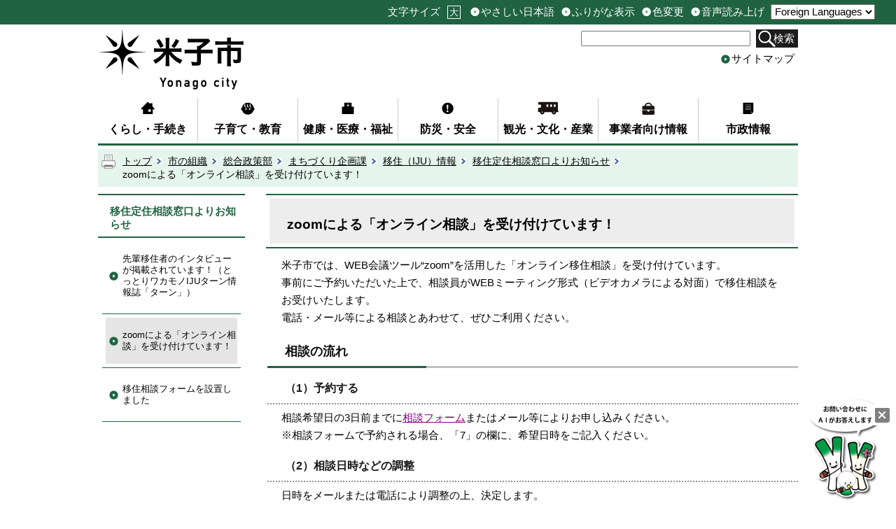

--- FILE ---
content_type: text/html; charset=utf-8
request_url: https://www.city.yonago.lg.jp/32405.htm
body_size: 50900
content:
<?xml version="1.0" encoding="UTF-8"?>
<!DOCTYPE html PUBLIC "-//W3C//DTD XHTML 1.1//EN" "http://www.w3.org/TR/xhtml11/DTD/xhtml11.dtd">
<html xmlns="http://www.w3.org/1999/xhtml" xml:lang="ja" lang="ja" >
<head >
  <meta http-equiv="Content-Type" content="text/html; charset=utf-8" />
  <title>zoomによる「オンライン相談」を受け付けています！/米子市ホームページ</title>
  
  <!--framestyle_dhv-->
  <meta name="generator" content="i-SITE PORTAL Content Management System ID=b39a1c169809b8b5c6080f68eec8c54f" />
  <meta name="author" content="米子市" />
  <meta name="copyright" content="Copyright (C) Yonago City. All Rights Reserved." />
  <meta name="description" content="ようこそ米子市へ！米子市役所から、皆さんに、少しでも役立つ情報をお届けします。" />
  <meta name="keywords" content="米子,米子市,米子市役所,よなご,ヨネギーズ,ネギ太,ネギ子,ネギポ,일본,돗토리,돗토리현,요나고,요나고시," />
  <meta name="rawpagename" content="zoomによる「オンライン相談」を受け付けています！" />
  <meta http-equiv="Content-Script-Type" content="text/javascript" />
  <meta http-equiv="Content-Style-Type" content="text/css" />

  <!--HeaderInfo-->
  <!--ヘッダ情報をタグつきで入れます-->
  <!--スマホ用タグ-->
  <meta name="viewport" content="width=device-width, initial-scale=1.0, maximum-scale=1.0, minimum-scale=1.0">
  <!--dvlr.it用画像表示タグ。facebook内の市HPへのリンクで表示される画像-->
<meta property="og:image" content="https://www.yonago.city.jp/Images/yonago_header.jpg">
<!--ヘッダ情報終わり-->
  <!--HeaderInfoA-->
  
<script src="/scripts/jquery-1.11.1.min.js" type="text/javascript"></script>
<script src="/admin/common.js" type="text/javascript"></script>

  
  <link rel="canonical" href="https://www.city.yonago.lg.jp/32405.htm" />
  <!--BaseCSS-->
  <meta name="viewport" content="width=1000" />
<script type="text/javascript">
//<![CDATA[
var bSmapho;
if(((typeof getCookie == 'function' && getCookie('BrowserViewPort') == '1') || (window.orientation == null &&  screen.width > 420) || $(window).width() > $(window).height()) && !(window.orientation == null && $(window).width() < 400 && window.parent != null && window.parent.$('#smaphoframe').length > 0)){
bSmapho = false;
} else {
$('meta[name="viewport"]').attr('content', 'width=320');
bSmapho = true;}
//]]>
</script>
<link href="/css/portal.css" type="text/css" rel="stylesheet" media="all"  />
<link href="/css/portal_m@d.css" type="text/css" rel="stylesheet" media="all" />

  <!--ModuleCSS-->
  <link href="/css/Browser_C/LTitle_speak/module@d.css" type="text/css" rel="stylesheet" media="all" />
<link href="/css/Browser/ItemNon/36977_2703@d.css" type="text/css" rel="stylesheet" media="all" />
<link href="/css/Browser_C/SiteMapList_GNavi/module@d.css" type="text/css" rel="stylesheet" media="all" />
<link href="/css/Browser_C/LTitle_simple/module@d.css" type="text/css" rel="stylesheet" media="all" />
<link href="/css/Browser_C/Item_normal/module@d.css" type="text/css" rel="stylesheet" media="all" />
<link href="/css/Browser_C/ItemLink_inquire/module1@d.css" type="text/css" rel="stylesheet" media="all" />
<link href="/css/Browser_C/TabMenuV_left2/module@d.css" type="text/css" rel="stylesheet" media="all" />
<link href="/css/Browser_C/Item_koukoku/module@d.css" type="text/css" rel="stylesheet" media="all" />
<link href="/css/Browser_C/Item_koukoku/27064_2703@d.css" type="text/css" rel="stylesheet" media="all" />
<link href="/css/Browser/ItemNon/36987_2703@d.css" type="text/css" rel="stylesheet" media="all" />
<link href="/css/Browser_C/BreadCrumbs_print/module@d.css" type="text/css" rel="stylesheet" media="all" />
<link href="/css/Browser/ItemNon/36216_2703@d.css" type="text/css" rel="stylesheet" media="all" />
<link href="/css/Browser_C/ModuleSet_group/module@d.css" type="text/css" rel="stylesheet" media="all" />
<link href="/css/Browser_C/ModuleSet_group/1058_2703@d.css" type="text/css" rel="stylesheet" media="all" />
<link href="/css/Browser_C/Program_pagetop/module@d.css" type="text/css" rel="stylesheet" media="all" />
<link href="/css/Admin/A_PageCSS/11868_2703@d.css" type="text/css" rel="stylesheet" media="all" />
<link href="/css/Admin/A_PageCSS/1055_2703@d.css" type="text/css" rel="stylesheet" media="all" />
<link href="/css/Admin/A_PageCSS/36982_2703@d.css" type="text/css" rel="stylesheet" media="all" />

<script type="text/javascript">
//<![CDATA[
if (typeof i_site === "undefined") { var i_site = {}; }
  i_site.loaded = false;
  i_site.b_isite_reload = false;
  $(function () {

    i_site.loaded = true;
    document.body.style.cursor = 'default';
  });


//]]>
</script>

  <!--HeaderInfo2-->
  <!--CSSやヘッダ情報をタグつきで入れます。外部CSSの下に入ります-->
<link rel="shortcut icon" href="/favicon.ico" type="image/vnd.microsoft.icon" />
<link rel="icon" href="/favicon.ico" type="image/vnd.microsoft.icon" />
<link rel="apple-touch-icon" href="/apple-touch-icon.png" />
  <!--HeaderInfoA2-->
  
  <!--BorderCSS-->
  <style type="text/css">
#IEErrorMessage{display:none;}

</style>

  <!--CommonJavaScript-->
  
  <!--HeaderJavaScrip-->
  <script type="text/javascript" src="/js/resize.js"></script>
<script type="text/javascript" src="/js/search.js"></script>
<script type="text/javascript" src="/js/translate2.js"></script><script src="//f1-as.readspeaker.com/script/6155/ReadSpeaker.js?pids=embhl" type="text/javascript"></script>
</head>
<body >
  <form method="post" action="/32405.htm" id="Form1" enctype="multipart/form-data" onsubmit="while(!i_site.loaded){ if(!confirm(&#39;送信準備が完了していません。再送信しますか？&#39;))return false;}return true;">
<div class="aspNetHidden">
<input type="hidden" name="__VIEWSTATE" id="__VIEWSTATE" value="W4R4LNO9McJCdm7Q8eDduse+HB3P6HvIu4h7zyIm4zhNl5pk2OIk41iTn8M5Jr2hFWwmFRGosHRG/v80m/QmyV/EIunjENOjSkPbUq8fKYgWK4VhFT8KJOQCgcgfZJvgBKHEgphqqjl3AUjg3q97QopdCzT4UFZ4iIZr0k7eky+o1hoPrMr2yMDUXrFchRHdJOwN+09Q6cBtIcbYLn5KNPPELdeMS9jmRNtY/VrrKdbHG4rciiF+wLZJdppHMjBiHyN5A64J5OpCu9WlZP9fYpyqydPsxVKCn85N4jWOMeo82metMOWOzuEJ5hy3cWlBqtTYaWTm9whpO7Pg70OSxjxZzk0eILV5OsYssumRcK0CPzJGYpg8D/eixc++DjYfULRis692O9wmc1agCbvbovvIaaTEMawF6XbOPXQN95juwVYu58IT+Kq8K1djtXVxJkRUvL29voXmaLApHg0nLEHGpFYdPHeL8AVfd6fDaYq0g+pEqQnFdksu8vDXhKnFwPxcEoAS30YmF8Q01kmOmr0L0v1pp6NN0giRJYSPynZ/yS3Gbdpo2hIhsT6b5wWe8GfxUaa4VP1REVJJAg0ubI3wM+Rb9RgfAAKsBtAXm8RTpfhcgQUqyg0VevmxKIPh+0OXVFcoxmp2/Vx56IVPVXUhV6Cw4tGGw5hJ9qLtdT4V8wsbgaYhGAjsMaXsRPlqh8wrERc77x/jrhGrFcfM++d/jHOftNScsBYdtv/3NiFPAaOfPcP3gyjrJk+hWEdGlvvwn8xp+ezZMTqdrvfbSqOO0VPhhvXxbX9LcPaQ3zQxbqqqbOfW29ten8F+Dw5j2MngfyW/E71k6nK5FHfFQXxe+wjK2eAhukLxhi8VjIt9TCIPbIK/7rVxsdjbjzK/AxWGKCFMpSNGqjEMFGQrkkzlUsGNaqZ3ptCSQir7SePsVqZiGyruLk/jCZnNVxgN6cf6/5sbgLK1SyFQlZECxWOj1grTseq+eIfhNW+AFmbzRx/+dvytRHvPqKxe7XzVh+ZmWY72RomScshS7QFUXsPqRkjEBuP6A5UiWM64WDyB0Bw7z5GfST9FA76X46m+xPZ0+5Exnui+0CPaqWDKud/Vs+qxzL3rKTKGuoiQJMtgsEFuhZZ+9LbSsXww4braYbT8+OIjg8JPPN6VZ4inmh1h47ax7bbxsefKOoolL2w6YVAjY6P9GHbzrxZlnTZWZlRK+fsg3ssGAo4QWDCLlXU579Xl1PWy9tByWTkWdlwZDUi8S539VeKcKW6YEmp5/Kwk94nhuDk45GSDM14hL4bwrvGe7mrnKWpvYE/BsH9UwDzTOtm5D3C06hpDDAHVm16wTLtR31QUm+PK9EmQsZ1+dsdNTp51Xtd1m+PyYWToFP79ZxK8JPxwvVzqm6hkZQqTt/dcGCv/30/iYEe8qeDqmw90KGKcbLXD3drk4snoYPo/wTdWYHUPf/JoING8DoenMU2IB4/dDwZzY/MLt5nfpyzgRI805Krgwn4CG2H4vutkJWArcrGujleviXvWu4Twb06NVqaqvb6/r0N7otzKZbd1NZ0qN5JWnt33wor+Ke/gdCpB1GCYWeUetgfAUgoJUGc9N4+RfP0RP/+Sj/K04qlzFqHJneWyHyAZ8JERpdrHbKQfwpldDai8rtv7XfndP7aFVWii70h5bmcPLrOOPZEgN0DjXQiT++xBvBSJILmJIJ6M4BxSWjAmqHwC4yAKYCT+mUfBG3G/Pg72S9vzwATqEVvznHhLXyVMINEWbK9EFizmlHHd6NqR05d6ZTjW2KkC6VzjMbruVn0K3yYjVNX7vGHSz6xuuFLKg13JpC9AVrAjHL1gQ60wP5g3IavJrgMJKV4GxYNBvGYndWvGAg593/wHHYh8wt0ageUcpkiYiwKlnE7EPSBFEz4fik5yBfbfSWxA2FYTolr6oRLjamh7zNMXLPCQDnxeqvJIeWadHqj2klVJfDZcIy/6LfwjRpz5DsKD6m3J0D6INBH0Nf+ued2xQ+VQdyuFNkhnJAXXtnS2G6PiGb+A7P5b8g+neXusHCHuLuEWCcijxsHxnjLc76W5gvrf+2Go0IwP/tLabsgdkv3MurcF3mDEIm2+YKlVeZ5wmHMFOBf01JsHBx143fvcfiYlXwwna5So3V+rh99pxLME44U8vUo1DrjG/3Rq/JtIyWkXvYta8kao5AELQ8G/9IHmMUq3GPbuX7Wmj1c+I60iPSnjsdmzx3E1C+UkfsOZeYiiA9JWfuiBtNv4Z8W9Qnvkr1Zl6iEv3d1UCMvwnYJjE7AOvUf1kBbknwcNCWeBx555huB3PZterbXVoqv52E5PdVZb+zby6cqS8iz0fFd+tJiuhbIQIH/lYUEse3gRjNbcZXwLxtp+PNZLLlQdP3+XfFaAJtqpzrXKxgy4xQXtMkIew7QxKFe0U82Zii90EE821+Brk3DJz1KqjSjNxwf6Wv3pHhXcXPkPP5YFu607qdRerqfB0rn/sQY1I/FwrxRlpz94WjcVoNgdJ8GSYvz74titsBQrDiwYWtLDO8VO2PvQl+37ga9keNva9MsmrC8OvftpcbAlAgeDuwUCFSqeJXIVAR5AyY7tZFRfd5UdiGFWmp2MRbRnm/PGFXkFUq+NTwuB/gE+EBcFKz9s97t9Gh5Y55v2qu4QKI+dyeWwMw09nZoinaCxL0mgiMrJ6f9mM/p5DkLRpnqBLSiJa1kSeC0FCTdRWlDjpvBOCOj7KB07PIj+ipLCN7PJS0nDgC9qnvD4V1ClVrN2d8H51yed0vBqsK08M/[base64]/[base64]/uiIwy7pZyiFZ/PJCPDN7UuHrtPXL2cDSDsKBHu4i5s5x6JgJUO+dGOd2XjWyMYExdnEiCXGa18bDnwLWlqv7XxgbH+rjtrZk4Uwl6mdaUrwUsnq9Lok70GLJbeo1yvIJpcK2mye3h8C562H2WMRChBvX7EDTuJfBUBj/I/[base64]/uDPZ4xPzZAO4q8c6x95OCjFMvaLpg8J966Mhy1kqSKIeAtXmuLmKCDSMH9g8nShNd5j5/IpAFQ2qSMVGxThFptSjV28/0FX8QiWIv+QLMrpHfSBascipyEGNNP2f1VQXDzfzjF5DMyIGKs1Pk/9r9bT1xpxHqMUubB6Da1ttLASdEO6uqyrCs804g3hVR9iovy7/1L2MpmdbEkWPuJ0/RfrX+0KKvharANN1RXrFfGBQdRUAiVoXlo1Ie572uSclHg/bcoxhuhNAeVJariP9VrsuA5sHdbIlXY4543aMO0lwDQh4p9WkfT9dU8DzWh176BxTLCFeuJOVZjRb0uJ90LE43JqtcKSHygW7hhwurynyMuXuzwVHpdO/UlB2OvqZh77QZxzmz5DRpwYqrx8C3vD/Dx7IJRZRc9bQaYBS5PFbgnNXPKrCuo4NU/iR9ZK0xIR/esCMbRdfaJ09fyRaMGAxnsmGg1GmA3go95MoJj5eIigyFwQz63p0NsOtya+1zBU08xYVvrfPmFBfZMtRN/vcM9VFWnYi2q+sadJ4D49zTX8DxCanvKCsj+/yFszfkXo0DitVOUTRxedm5BaRefGXKN6kSRe8rzOko8rnYiDJpZaIwjZfzVjaRcnqG0WXajn96jg+t55YwgxW4S437wCE02rYxV/xyc5HIP70iqo5ruBwVX1StugxY8G2zhvwhIYFfnm19MCpwT5naIXVyeEP+vyHvjjAH2ED9xgKuevO6SZunum/C1llwZFkpW+fHGxCo1XNFEpQyRvBAPeepX0zPFo8RbtbfqARpr2Yuu+Rh0vS6vDL+bmpppk4YhlokNzwm+N9tPBtv21j26bZjlVNhY0D7ZFC+ZZRBcb3Crqo1eci0I7DEbHKmMUKq5BQQlxfQYE25pW16IxaC/DrajfIYcJlPC8PX0nQhZyFKFqjWuA+8MStSzOmavr2LPuywczfroB8IJppH3+rDM3yc+ET3N8dwWdcwW1TlnQZBt/+ILSITu92KA5GVEeI5mYNqaSx6ja7Pu60YjYbtnBP270g7MzP8Z9TJkrrgAWVcoz9fLF2+GyuJw5f4ym68vZrncBZW7WhdrphixS++w/wvheKJiPXXrcsRR2aJzGC/nguAJCzE8OMOpnRnu/9DvhCfFt0MXexvrvv87TuPMbTEGJSkAtMdpJK51VVGN0pj+uULkaPtdYUyC4aSj/I3hVCFhn5vrNeGeVvK9NENFZwKh7EtrFOMY2vYgsWohLkBovlU/X5eJMGs71/N5f3uHY05U+NJTDdf/2fXXyBDcpRBzSIEXa9SW1NIwIjJzgxQxlZoIguSkm2bLkOnslasPblS6RI+y9WDdcPQQ/CKvc7qQsCKKHyN+k1qkhYkd5aRu1xk2YfEjHfRqyFVHBxjVOFxHCH6hnoPjSDvFAJ4kgtbMx9/9heiDp2akluNEyBt2Qh414q2GyRjwNWxgLBJpUcGqna5BhMBYI9E3+YPmEoEQt9ssbItnzD0tCkzCaUlCdkx72qKt5DbVGALslF0Du8uyeLApcWCh8TyTJY7f26mpnkpsv9hCVOpl+71fPjvs2XB/2a5a6juTFuIjoVPv4FOBNBM0ePJ0FYYy+8soGqCI5OuNnJ1+ZhsC79GQ/ww4Tiv0bXBt6pjtR55MRdjJrE5dKiheBMY5/tpb6xQZ7FKiWz+CSqEQcdh5EqA4TYpFLCWp1yD+IcwsLPaATKOCl9f5SBmohFcyxSJLRqE27h5TGJX/kLJGelRM3Ro0I1ZJSDi3WwpKgBnFxySzkm3r+zgKvXlPW7ufBxNxZjDbUB38ULG/QX1QN+6CKJr2cHdLDKlmYu0wiqRQayjH9HdePnPADP9rLzgZmC9wuiBzEGPEsYU6hX24jAS/xWPFPzpDSbc0IO8aF+24v3NBBMmu5/9zMiqFd24DNUfBWtWPXrXVckhoS70OGQIoRwl0As0/BXSJHMuzNnkrZp3wF3KunfcUHECtJr+6cxNvJTHAc/[base64]/70AdrjpY3vDEc7mztzxei5zyayCmKc3xEbFm1CNI55oNpd2Cm9oJd0/Wc9iXYDG+DzDFScevQM1+tYJDMUnsnjhA+o4NVDEGDnI19KAh2D79fQX6VlD0EU3CN5VDUPAwB44gKm3K70PwkhGZgErSvg5EdefOUb7eE8pmT/kTOp7EtYFB2jqvxxK4eglNnKe+oHUtvihCs7/ZFCa0YR7fJmW8YCH1ZDkn1c0eq9xvvp/E0x1BssXZsEsaBrYHrsYL9C6MwKct8bXgRnfWMPjcAYv3lG7FJmXLpaLhdWSX+1oDMLkoRcsubyP3T4Dx2E+qadUSM1KU0N/gWGaDzmNmcwPRRypcj97SEvnrA1vicNvu1RU3UhJxWm4mXyLURB09XgEe4ruH+sqpWSRwzM+FH84XgTT4Fm8+lao4cQHUSc9WRSs+RdLnBQ3sNT1HArphVNu5FoZNsDcX9BTZxnaSBs+QwDwN5lqliaBZ17ZQC+i3uV7be6yYzHmaqGZXjw079E4/V9l771rJpCfDuwdwvWdCwxFm0Sp5ILQh0hXZyi9VZX/P1rzzeOig88I3Amp8lsIe3sT9xJZWEUHMwQSwsXw0q49bLOFAdolSU5tc2JsqzKvcdmnPl08fifhMROCpYCOew6VZeFOinI+NKjrGjXmGYWy45O2f0/8J2179yKxhy/q3hTkWtmF5S/nBaydWQoKDCsRkgh+px5Go16mFYNFljTiO09FBkielG+HRdMI4F3p8Ly99Sh3pVwkIkVKp1IlBgJyKwfW+LY2Mnjk4ZNeSmGw+88DqlX+e8IkCgw5fliM3xYZyuNnKC2fgg4FMYGlGgdrZ/AxqUunolPc/[base64]/HKXX3WMe97dTw5X2bWzm04ibeifBIGzcibs2lbJNLLPfKmfbLFNB3xEIaktRAGoBn7fjlvy/by7QkUGcpjMCdbjBH7erDGbPK8FrAl94cJ7E83qlh4+JphE5VqX7liarNDRvykOXin5STFn/5lCdLGbrN0vXcZeaC58pioR9UqtZet+TkmcVW1wl5KTYgkUm5CnADIH0zhiwmk+gZFb9AY6U0iE2/fT9X9MXgbK5cwVZWbQzSXkZhT+u/20K5OwdKZNCkTGlU53ZaNvzLBVlXYyEtGFNLv4H0zcrqa0oKBYaS6M6Z8UW/lanWwUJOIirypY8WAIh3jHto1VINfHcMWSOWJt0f1ut61V/EVg0N78NTr+OjkIDpZxuBjh0K1yIL0ne331m8pJfm4PN6t+G+iICLvYUp8tFz/qaKoD79DlMN362sQ/CwbVCYytc+hiY+XqKG7nosSctlhx2ufPBQ47e23ne9VVOAkXwgjSh5HcH2gqepb4xr1vuywu9yhvjqwRto3HUDYQzhP4YMZpHPADXmqohZSxmEiwPLvrStUu+keGHr2sYczc1AEyQorBDqhFgvX6KZ1puA5zLqdOAEcUyFukB4LI2CA5zoy5iX+/xjLdRpVshPcchKEztZ9XiwdQU1spJOSrt12DYWq1e4W4sU8XRpRnPLOicHXjZBBygZ+IR9p3l3H/s3jr2YgD2KCf7pW5cyW7AMDB7IyQtuBXx6l7Xa/2NWJYjCS6/8JCm0HKQPA3WWtIa3o5I36SXSn7fqv5D57l4M2t6QWbCK4KkKbUJAe5h1zedW80Z2P3FEnKoRWWZgrhUir3N8lhBoX6PDN+t17zLNAJMyit+1yRj/o5PSTp2Lc1JDI6tfzU4MPR+u2gHBSdE0z9DEy8xIUW2nY7pl06g3fe1TGD6lFen3vnCwbIqrfZ0v0tJQIHAoM6EPQbLoYmBSMeST0yK1Dyp2bbkPp/wYj2jixjVzZXEs4FGOdC51AfGngKsXzKpqf8mc3uHRwTFcgCWtsqxiDa740XxKEMTynZCOygrka1rX9csm+aPhXd4ZkIBqAnxW2Dt9+IP8bwimUPofnEq8UtTYXm6QSw3IPQxwGIc8RcZuKCq93oIPJdE0bUxC+LxGi4qEwxGtieht+QeOrle766zQh3Bffio+5ow0/XahwR9yQevitSih5B+9z8W6U0q4BCZPy/XIax8UQVAsLQt21JDO8PlydQqTpsWWNssvLjpUXeEAGjMFxmdHYUyE7z2uOjZnIVo0/CQr3obWTjbeBsodbUa4zASo98SiUBReq7oU2Qv1kLiOuvku8CkYhMALTT70EyyuKN87ObjHvK7gXKTkryACsT5p/Y5Q9E+7Ppo0gtSeHymdNAphhajFo5HbXV0R1IT3En/F1MejfiD7AsldeDgzC3+Giu+uSJZAFoxwSlJw2l1hkHkvdImhZRQqoDBjVnwyZD5Yyt0cRCXnl8B7M8ABww0ixwghwp0xEkV3MPe9z0Y4jy1jYKzQGftxgovcBtKqX4hgK7nso9+I2rl/CgZ1vPRY+gCqezSgtn5Ntb4wCciVe6H++x1e/x4WHFGHo4eSBfGCiwNmZN8kC7v6eqDUT4QbYBOPmli07UZDRaQ=" />
</div>

    
    <div id="NoCookie" style="display:none" class='Error'></div>
    <script type="text/javascript">
    //<![CDATA[
    $(function () {
        if (!doCookieCheck()) {
          document.getElementById('NoCookie').innerHTML = '当サイトではクッキーを使用しているコンテンツがありますので、ブラウザ設定でクッキーを有効にしてご利用ください。 Please Enable Cookies in your Web Browser to Continue.';
          document.getElementById('NoCookie').style.display = '';
        }
    });

    //]]>
    </script>
    
    
    <!--System Menu start-->
    
    <!--System Menu end-->
    <div id="pagetop" class="BodyDef" style="margin-left:auto;margin-right:auto;">
      <input name="roleMenuID" type="hidden" id="roleMenuID" value="32405" />
      <input name="parentMenuID" type="hidden" id="parentMenuID" value="18213" />
      <div id="BaseTable">
        
        <!--HeaderPane start-->
        <div id="HeaderPane">
        
<!--ItemNon start-->

<a id="moduleid13435"></a>





<a id="itemid13673"></a>

<script type="text/javascript">
// <![CDATA[

var jsLoad = {
		status : {}	// ロードの状態 1... 読み込み中または読み込み済
	};

jsLoad.load = function(src, check, next) {
		check = new Function('return ((typeof ' + check + ') != "undefined")');
		if (!check()) {
			if ( !jsLoad.status[ src ] ) {	// まだ読み込みに行っていない場合は読み込む
				var script = document.createElement('script')
				script.src = src;
				script.type = 'text/javascript';
				document.body.appendChild(script);
				jsLoad.status[ src ] = 1;	// 読み込み中のフラグを立てる
			}
			setTimeout(function() {
				if (!check()) setTimeout(arguments.callee, 100);	// 0.1秒待つ
				else next();
			}, 100);
		} else next();
	};

function yonago_readpage(){

	var readURL = "//app-eas.readspeaker.com/cgi-bin/rsent?customerid=6155&amp;lang=ja_jp&amp;voice=Misaki&amp;readid=ContentPane&amp;url=" + encodeURIComponent(location.href);
	var divID = 'xp1';

	jsLoad.load( '//f1-eas.readspeaker.com/script/6155/rs_embhl_v2_ja_jp.js',
		'readpage',	// readpage関数が定義されるまで待つ
		function() {
			readpage(readURL,divID);
			return false;
		}
	);
}

// ]]>
</script>
<div id='xp1' style='z-index:100;'></div>
<!--ItemNon end-->

<!--BrowserLTitle start-->

<a id="moduleid1609"></a>






  <h1 class="speak">
    zoomによる「オンライン相談」を受け付けています！</h1>
  <a href="#ContentPane" class="speak">本文にジャンプします</a>
  <script type="text/javascript">
  // <![CDATA[
    if (!location.href.match(/#(itemid|basetable|contentpane)/ig))
    { //アンカー親ページ情報設定
      setCookie('anchorurl', location.href, null);
      setCookie('anchortitle', 'zoomによる「オンライン相談」を受け付けています！', null);
    }
  // ]]>
  </script>

<!--BrowserLTitle end-->
<!--ItemNon start-->

<a id="moduleid36977"></a>





<a id="itemid40961"></a>

<div id="headerExtention">
<div id="fontsize">
<ul><li class="head_txt">文字サイズ</li>
    <li id="bigger" title="文字を大きくする"><a href="/./" onkeypress="return true;" onclick="javascript:resize(1); return false;" class="Fix_">大</a></li>
    <li style="display: none;" id="typical" title="文字を元に戻す"><a href="/./" onkeypress="return true;" onclick="javascript:resize(0); return false;" class="Fix_">元</a></li>
</ul>
</div>
<div id="header_sub">
<ul>
    <li id="yasashii" title="やさしい日本語"><a id="yasashii_anchor" href="https://tsutaeru.cloud/easy.php?uri=https%3A%2F%2Fwww.city.yonago.lg.jp%2F" class="Fix_">やさしい日本語</a></li>

    <li id="furigana" title="ふりがな表示"><a id="furigana_anchor" href="https://mt.adaptive-techs.com/httpadaptor/servlet/HttpAdaptor?.wa.=wo&amp;.h0.=fp&amp;.ui.=yonagoi-sitehp&amp;.ro.=kh&amp;.st.=rb&amp;.np.=%2F" class="Fix_">ふりがな表示</a></li>
    
    <li id="irohenkou" class="smartoff" title="色変更"><a id="irohenkou_anchor" href="https://mt.adaptive-techs.com/httpadaptor/servlet/HttpAdaptor?.h0.=fp&amp;.ui.=yonagoi-sitehp&amp;.wa.=wa&amp;.np.=%2F" class="Fix_">色変更</a></li>
    
    <li id="yomiage" title="音声読み上げ"><a id="yomiage_anchor" accesskey="L" onkeypress="return true;" onclick="yonago_readpage(); return false;" href="http://app.as.readspeaker.com/cgi-bin/rsent?customerid=6155&amp;lang=ja_jp&amp;voice=Misaki&amp;readid=ContentPane&amp;url=https://www.city.yonago.lg.jp/%2F" class="Fix_">音声読み上げ</a></li>
</ul>
</div>
<div id="header_guide">
    <label for="Select2" style="display:none;"></label>
    <select id="Select2" onchange="location.href = 'https://www-city-yonago-lg-jp.translate.goog/' + location.pathname + '?_x_tr_sl=ja&_x_tr_tl=' +  this.value + '&_x_tr_hl=ja&_x_tr_pto=wapp' + location.hash">
      <option value="ja">Foreign Languages</option>
      <option value="en">English</option>
      <option value="zh-CN">簡体中文</option>
      <option value="zh-TW">繁体中文</option>
      <option value="ko">한국어</option>
      <option value="pt">Português</option>
      <option value="vi">Tiếng Việt</option>
    </select>
</div>
</div>
<div id="headertop">
<a class="logo" href="/./"><img title="米子市" alt="米子市" src="/images/re_logo.png" /></a>
<div id="sptool_menu" class="Fix_ sptool_menu smart_on" title="メニュー表示"><span class="Fix_spmenu">メニュー</span></div>
<div id="tool_block">
<div id="searchform">
<p id="search">
<label style="display:none;" for="SearchDataText">サイト内検索</label>
<input onblur="if (this.value == '')this.style.background = 'transparent';" id="SearchDataText" class="SearchData" onfocus="this.style.background = '#fff';" title="検索キーワードを入力してください" onkeypress="javascript:if(event.keyCode==13){googleSearchInlineH(); return false;}" size="25" name="q" />
</p>
<span id="doSearchBtn">
<a class="Fix_searchbtn" title="サイト内検索を実行します" onkeypress="return true;" onclick="javascript:googleSearchInlineH();return false;" href="/./">検索</a>
</span>
<input value="013707837095194554978:ctfvnr01ym8" type="hidden" name="cx" />
<input value="utf-8" type="hidden" name="ie" />
<input value="utf-8" type="hidden" name="oe" />
</div>
<div id="sitemap"><a href="/sitemap/" title="サイトマップ">サイトマップ</a></div>
</div>
<div class="EndClear"></div>
</div>

<script type="text/javascript">
//<![CDATA[
	function googleSearchInlinem(){
		var radioVal = $("input[name='searcht']:checked").val();
		
			//alert("全文検索");
			var qs = $("#SearchDataText").val();
		qs = encodeURI(qs);
		location.href = "/35549.htm?q="+qs;

			return false;

	}
//]]>
</script>

<script type="text/javascript">
// <![CDATA[
	// ふりがな表示, 色変更, 音声読み上げ の実現
	(function() {
		const siteURL = "https://www.city.yonago.lg.jp/";	// 米子市ホームページのURL
		const vendorURL = "https://mt.adaptive-techs.com/";	// ベンダーサイトのURL(ふりがな表示と色変更)
		const yasashiiURL = "https://tsutaeru.cloud/";	// やさしい日本語URL
		const url = location.href;	// 当該ページのURL+パス
		if( url.indexOf( siteURL ) == 0 ) {	// 米子市ホームページか？
			const np = encodeURIComponent( url.substring( url.indexOf( '/', "https://".length + 1 ) ) );	// パス文字列(エンコード済)
			$("#yasashii_anchor").attr( "href",
				"https://tsutaeru.cloud/easy.php?uri=https%3A%2F%2Fwww.city.yonago.lg.jp" + np );
			$("#furigana_anchor").attr( "href",
				"https://mt.adaptive-techs.com/httpadaptor/servlet/HttpAdaptor?.wa.=wo&.h0.=fp&.ui.=yonagoi-sitehp&.ro.=kh&.st.=rb&.np.=" + np );
			$("#irohenkou_anchor").attr( "href",
				"https://mt.adaptive-techs.com/httpadaptor/servlet/HttpAdaptor?.h0.=fp&.ui.=yonagoi-sitehp&.wa.=wa&.np.=" + np );
			$("#yomiage_anchor").attr( "href",
				"http://app.as.readspeaker.com/cgi-bin/rsent?customerid=6155&lang=ja_jp&voice=Misaki&readid=ContentPane&url=" + siteURL + np );
		} else if( url.indexOf( vendorURL ) == 0 || url.indexOf( yasashiiURL ) == 0 ) {	// ベンダーページか？
			const link1 = $("#furigana_anchor").attr("href");	// ふりがなリンク先URL+パス
			let path1 = "";
			if( link1.indexOf(".np.=") != -1 ) {	// リンクURL内に特定の文字列があるか？
				path1 = link1.substring( link1.indexOf( ".np.=" ) + 5 );	// あれば、その文字以降を取り出す
			}

			$("#furigana_anchor").attr( "href", siteURL + path1 );

			const link2 = $("#irohenkou_anchor").attr("href");	// 色変更リンク先+パス
			let path2 = "";

			if( link2.indexOf(".np.=") != -1 ) {	// リンク内に特定の文字列があるか？
				path2 = link2.substring( link2.indexOf( ".np.=" ) + 5 );	// あればその文字列を取り出す
			}

			$("#furigana_anchor").attr( "href", siteURL + path2 );

			const link3 = $("#yasashii_anchor").attr("href");	// やさしい日本語リンク先+パス
			let path3 = "";

			if( link3.indexOf(".np.=") != -1 ) {	// リンク内に特定の文字列があるか？
				path3 = link3.substring( link3.indexOf( ".np.=" ) + 5 );	// あればその文字列を取り出す
			}

			$("#yasashii_anchor").attr( "href", siteURL + path3 );
			$("#yasashii_anchor").textContent( "元のページに戻る" );
		}
	})();
// ]]>
</script>

<script type="text/javascript">
//<![CDATA[

$(document).ready(function(){

//SPメニュー用
	$("#headerExtention").addClass("spmenu_off");
	$("#tool_block").addClass("spmenu_off");
	$("#LeftPane").addClass("spmenu_off");
	$("#RightPane").addClass("spmenu_off");
	$("#glnv").addClass("spmenu_off");
	$(".p-list_box").addClass("spmenu_off");
//メニュークリック
	$(".sptool_menu").click(function(){
		$("#headerExtention").toggleClass("spmenu_off");
		$("#tool_block").toggleClass("spmenu_off");
		$("#LeftPane").toggleClass("spmenu_off");
		$("#glnv").toggleClass("spmenu_off");
		$(".p-list_box").toggleClass("spmenu_off");
		$(".wideslider").toggleClass("spmenu_off");
		$(".logo").toggleClass("spmenu_off");
		$("#ContentPane").toggleClass("spmenu_off");
		$(".sptool_menu").toggleClass("sptool_sel");
		window.scroll(0, 0);
		return false;
	});

});

//]]>
</script>


<script type="text/javascript">
//<![CDATA[
	function googleSearchInlineH(){
		var radioVal = $("input[name='searcht']:checked").val();
		
			//alert("全文検索");
			var qs = $("#SearchDataText").val();
		qs = encodeURI(qs);
		location.href = "/35549.htm?q="+qs;



	}
//]]>
</script>
<!--ItemNon end-->


<!--SiteMapList_Gmenu start　既定：階層2、切り替えリスト表示しない、基準ページ表示しない-->

<a id="moduleid36986"></a>






<div class="B_GNavi" id="glnv">
	<div class="MenuListDiv">
		
				<ul>
			
				
				<li class="layer0">
				<a class="Title" href="/1015.htm">くらし・手続き</a>
				
			
				<div id="Gmenu35893" class="GNaviFrame">
<ul>
				<li class="layer1">
				<a class="Title" href="/17495.htm">庁舎案内</a>
				
			
				</li>
				<li class="layer1">
				<a class="Title" href="/1169.htm">戸籍・住民票・印鑑証明・マイナンバー</a>
				
			
				</li>
				<li class="layer1">
				<a class="Title" href="/33323.htm">年金・保険</a>
				
			
				</li>
				<li class="layer1">
				<a class="Title" href="/1176.htm">税金</a>
				
			
				</li>
				<li class="layer1">
				<a class="Title" href="/1795.htm">市民活動</a>
				
			
				</li>
				<li class="layer1">
				<a class="Title" href="/1018.htm">住まい・まちづくり</a>
				
			
				</li>
				<li class="layer1">
				<a class="Title" href="/iju/">移住情報</a>
				
			
				</li>
				<li class="layer1">
				<a class="Title" href="/33741.htm">公共交通</a>
				
			
				</li>
				<li class="layer1">
				<a class="Title" href="/1466.htm">ごみ・リサイクル・環境</a>
				
			
				</li>
				<li class="layer1">
				<a class="Title" href="/33667.htm">人権・男女共同参画</a>
				
			
				</li>
				<li class="layer1">
				<a class="Title" href="/1240.htm">動物</a>
				
			
				</li>
				<li class="layer1">
				<a class="Title" href="/1241.htm">墓地</a>
				
			
				</li>
				<li class="layer1">
				<a class="Title" href="/33758.htm">選挙</a>
				
			
				</li>
				<li class="layer1">
				<a class="Title" href="/9972.htm">相談</a>
				
			
				</li>
				<li class="layer1">
				<a class="Title" href="/43134.htm">補助金一覧</a>
				</li></ul>
</div>

			
				</li>
				<li class="layer0">
				<a class="Title" href="/1016.htm">子育て・教育</a>
				
			
				<div id="Gmenu9137" class="GNaviFrame">
<ul>
				<li class="layer1">
				<a class="Title" href="/child/">子育て</a>
				
			
				</li>
				<li class="layer1">
				<a class="Title" href="/6589.htm">幼稚園・認定こども園（教育部分）</a>
				
			
				</li>
				<li class="layer1">
				<a class="Title" href="/6555.htm">保育施設</a>
				
			
				</li>
				<li class="layer1">
				<a class="Title" href="/1195.htm">学校・教育行政</a>
				
			
				</li>
				<li class="layer1">
				<a class="Title" href="/6591.htm">児童手当</a>
				
			
				</li>
				<li class="layer1">
				<a class="Title" href="/5572.htm">青少年育成関係機関・団体</a>
				
			
				</li>
				<li class="layer1">
				<a class="Title" href="/33672.htm">生涯学習・公民館・成人式</a>
				
			
				</li>
				<li class="layer1">
				<a class="Title" href="/4409.htm">国際交流</a>
				
			
				</li>
				<li class="layer1">
				<a class="Title" href="/kids/">よなごキッズページ</a>
				
			
				</li>
				<li class="layer1">
				<a class="Title" href="/44696.htm">よなごっこポータル</a>
				</li></ul>
</div>

			
				</li>
				<li class="layer0">
				<a class="Title" href="/1088.htm">健康・医療・福祉</a>
				
			
				<div id="Gmenu33674" class="GNaviFrame">
<ul>
				<li class="layer1">
				<a class="Title" href="/kenkou/">健康ガイド</a>
				
			
				</li>
				<li class="layer1">
				<a class="Title" href="/3850.htm">特別医療費</a>
				
			
				</li>
				<li class="layer1">
				<a class="Title" href="/33677.htm">障がい者福祉</a>
				
			
				</li>
				<li class="layer1">
				<a class="Title" href="/1464.htm">高齢・介護</a>
				
			
				</li>
				<li class="layer1">
				<a class="Title" href="/33678.htm">生活保護</a>
				</li></ul>
</div>

			
				</li>
				<li class="layer0">
				<a class="Title" href="/1080.htm">防災・安全</a>
				
			
				<div id="Gmenu1020" class="GNaviFrame">
<ul>
				<li class="layer1">
				<a class="Title" href="/kinkyu/">緊急災害情報</a>
				
			
				</li>
				<li class="layer1">
				<a class="Title" href="/bousai/">防災よなご</a>
				
			
				</li>
				<li class="layer1">
				<a class="Title" href="/4930.htm">消費生活相談室</a>
				
			
				</li>
				<li class="layer1">
				<a class="Title" href="/33684.htm">交通安全</a>
				
			
				</li>
				<li class="layer1">
				<a class="Title" href="/12475.htm">米子市内の不審者情報</a>
				
			
				</li>
				<li class="layer1">
				<a class="Title" href="/42658.htm">特殊詐欺に注意！</a>
				</li></ul>
</div>

			
				</li>
				<li class="layer0">
				<a class="Title" href="/1017.htm">観光・文化・産業</a>
				
			
				<div id="Gmenu1007" class="GNaviFrame">
<ul>
				<li class="layer1">
				<a class="Title" href="/kankou/">観光情報</a>
				
			
				</li>
				<li class="layer1">
				<a class="Title" href="/1454.htm">イベント・行事</a>
				
			
				</li>
				<li class="layer1">
				<a class="Title" href="/33688.htm">文化・文化財</a>
				
			
				</li>
				<li class="layer1">
				<a class="Title" href="/33689.htm">スポーツ</a>
				
			
				</li>
				<li class="layer1">
				<a class="Title" href="/4409.htm">国際交流</a>
				
			
				</li>
				<li class="layer1">
				<a class="Title" href="/9755.htm">商工振興</a>
				
			
				</li>
				<li class="layer1">
				<a class="Title" href="/3315.htm">ふるさと納税</a>
				
			
				</li>
				<li class="layer1">
				<a class="Title" href="/1343.htm">農林</a>
				
			
				</li>
				<li class="layer1">
				<a class="Title" href="/1818.htm">就職・雇用</a>
				</li></ul>
</div>

			
				</li>
				<li class="layer0">
				<a class="Title" href="/biz/">事業者向け情報</a>
				
			
				<div id="Gmenu1054" class="GNaviFrame">
<ul>
				<li class="layer1">
				<a class="Title" href="/1054.htm">入札・契約</a>
				
			
				</li>
				<li class="layer1">
				<a class="Title" href="/1057.htm">企業立地</a>
				
			
				</li>
				<li class="layer1">
				<a class="Title" href="/7493.htm">商工振興</a>
				
			
				</li>
				<li class="layer1">
				<a class="Title" href="/1058.htm">公売情報</a>
				</li></ul>
</div>

			
				</li>
				<li class="layer0">
				<a class="Title" href="/info/">市政情報</a>
				
			
				<div id="Gmenu2385" class="GNaviFrame">
<ul>
				<li class="layer1">
				<a class="Title" href="/2385.htm">市長室</a>
				
			
				</li>
				<li class="layer1">
				<a class="Title" href="/gikai/">米子市議会</a>
				
			
				</li>
				<li class="layer1">
				<a class="Title" href="/1117.htm">市の紹介</a>
				
			
				</li>
				<li class="layer1">
				<a class="Title" href="/1111.htm">市の計画</a>
				
			
				</li>
				<li class="layer1">
				<a class="Title" href="/soshiki/">市の組織</a>
				
			
				</li>
				<li class="layer1">
				<a class="Title" href="/1047.htm">財政情報</a>
				
			
				</li>
				<li class="layer1">
				<a class="Title" href="/10371.htm">職員採用情報</a>
				
			
				</li>
				<li class="layer1">
				<a class="Title" href="/26566.htm">広報</a>
				
			
				</li>
				<li class="layer1">
				<a class="Title" href="/33792.htm">市民意見募集</a>
				
			
				</li>
				<li class="layer1">
				<a class="Title" href="/1045.htm">会議・審議会</a>
				
			
				</li>
				<li class="layer1">
				<a class="Title" href="/6576.htm">情報公開制度・個人情報保護制度</a>
				
			
				</li>
				<li class="layer1">
				<a class="Title" href="/1049.htm">告示・公示等</a>
				
			
				</li>
				<li class="layer1">
				<a class="Title" href="https://reiki.city.yonago.lg.jp/reiki/reiki.html">例規集</a>
				
			
				</li>
				<li class="layer1">
				<a class="Title" href="/26139.htm">米子市のファンクラブ「米子ヨネギーズクラブ」</a>
				</li></ul>
</div>

			
				</li></ul>
			
	</div>
	<div class="EndClear"></div>
</div>
<div class="EndClear"></div>
<script type="text/javascript">
//<![CDATA[
	$(function () {

		var busy = 0;
		$('.B_GNavi .layer0').hover(function () {

			if (busy == 1) return false;
			$(this).find('.GNaviFrame').slideDown("fast");
			busy = 1;
			setTimeout(function() { busy = 0; }, 300);

		}, function () {

			$(this).find('.GNaviFrame').fadeOut("fast");

		});

		$(".B_GNavi .MenuListDiv ul li:first").addClass("firstnav");
		$(".B_GNavi .MenuListDiv ul .layer0:last").addClass("lastnav");
	});
//]]>
</script>
<!--SiteMapList_Gmenu end--><div class="print_none">
<!--BreadCrumbs_Div start -->

<a id="moduleid101"></a>





<div class="p-list_box">
<div class="p-right">
	<a href="/" onkeypress="return true;" onclick="javascript:if(window.print)window.print();else alert('JavaScriptで印刷が開始できません。');return false;">
	<img src="/css/Browser_C/BreadCrumbs_print/print_icon.gif" alt="印刷用ページ表示" title="印刷用ページ表示" /></a>
</div>

		<h2 class="speak">現在位置</h2><ol>
	
		<li class="Fix_bread">
			<a id="H9_101_BreadList_ctl01_BreadLink" href="/./">トップ</a>
			
		</li>
	
		<li class="Fix_bread">
			<a id="H9_101_BreadList_ctl02_BreadLink" href="/soshiki/">市の組織</a>
			
		</li>
	
		<li class="Fix_bread">
			<a id="H9_101_BreadList_ctl03_BreadLink" href="/1101.htm">総合政策部</a>
			
		</li>
	
		<li class="Fix_bread">
			<a id="H9_101_BreadList_ctl04_BreadLink" href="/36873.htm">まちづくり企画課</a>
			
		</li>
	
		<li class="Fix_bread">
			<a id="H9_101_BreadList_ctl05_BreadLink" href="/iju/">移住（IJU）情報</a>
			
		</li>
	
		<li class="Fix_bread">
			<a id="H9_101_BreadList_ctl06_BreadLink" href="/18213.htm">移住定住相談窓口よりお知らせ</a>
			
		</li>
	
		<li class="Fix_bread">
			
			zoomによる「オンライン相談」を受け付けています！
		</li>
	
		</ol>
	
</div>
<div class="EndClear"></div>
<!--BreadCrumbs_Div end--></div></div>
        <!--HeaderPane end-->
        <div id="Middle">
          <!--LeftPane start-->
          <div id="LeftPane">
          <div class="print_none">
<!--TabMenuVDiv start-->

<a id="moduleid1739"></a>





<div class="cap_green">

	<div class="tbmenuV_L2_head">
		<h3>
			<a id="L3_1739_BaseItemLink" class="MTitleLink" href="/18213.htm">移住定住相談窓口よりお知らせ</a>
		</h3> 
	</div>

	<div class="tbmenuV_L2_body">
		
				<ul>
			
				<li>
				<a id="L3_1739_MenuRepList_ctl01_ItemLink" class="OtherTabs" href="/22964.htm">先輩移住者のインタビューが掲載されています！（とっとりワカモノIJUターン情報誌「ターン」）</a>
				</li>
			
				<li>
				<a id="L3_1739_MenuRepList_ctl02_ItemLink" class="SelectedTab" href="/32405.htm">zoomによる「オンライン相談」を受け付けています！</a>
				</li>
			
				<li>
				<a id="L3_1739_MenuRepList_ctl03_ItemLink" class="OtherTabs" href="/29987.htm">移住相談フォームを設置しました</a>
				</li>
			
				</ul>
			
	</div>

	<div class="tbmenuV_L2_foot"></div>

</div>
<div class="EndClear"></div>
<!--TabMenuVDiv end-->
</div></div>
          <!--LeftPane end-->
          <!--ContentPane start-->
          <div id="ContentPane">
          
<!--LTitle_cap start-->

<a id="moduleid1152"></a>






  <div class="simple_title">
    <div class="simple_title_box">
      <span class="Fix_simple_title_dtl">
        zoomによる「オンライン相談」を受け付けています！
      </span>
    </div>
  </div>
  <div class="EndClear">
  </div>

<!--LTitle_cap end-->

<!--Item start-->

<a id="moduleid35816"></a>





<a id="itemid39702"></a>

<div class="Item_normal">
  <div class="Contents">
    
    <p>米子市では、WEB会議ツール&ldquo;zoom&rdquo;を活用した「オンライン移住相談」を受け付けています。<br />
事前にご予約いただいた上で、相談員がWEBミーティング形式（ビデオカメラによる対面）で移住相談をお受けいたします。<br />
電話・メール等による相談とあわせて、ぜひご利用ください。</p>
<h3>相談の流れ</h3>
<h4>（1）予約する</h4>
<p>相談希望日の3日前までに<a href="/29937.htm" id="35816" style="color: #800080; background-color: #ffffff;">相談フォーム</a>またはメール等によりお申し込みください。<br />
※相談フォームで予約される場合、「7」の欄に、希望日時をご記入ください。</p>
<h4>（2）相談日時などの調整</h4>
<p>日時をメールまたは電話により調整の上、決定します。<br />
その後、アクセス先URLをご案内します。</p>
<h4>（3）WEBで移住相談！</h4>
<p>ご予約の日時になりましたら、こちらから送信する招待URLへアクセスして、ご参加ください。&nbsp;</p>

    <div style="text-align:right" class="Responsibility">掲載日：2020年9月4日</div>
  </div>
</div> 
<div class="EndClear"></div>
<!--Item end-->
<!--Item start-->

<a id="moduleid20306"></a>





<a id="itemid22493"></a>

<div class="Item_normal">
  <div class="Contents">
    
                                     <hr />
<p>移住（IJU）に関するご相談は、米子市移住定住相談窓口へお気軽にどうぞ。</p>
<h5>米子市移住定住相談窓口</h5>
<p><img alt="郵便場号" src="/images/post.gif" />683-8686&nbsp;鳥取県米子市加茂町1丁目1番地（米子市役所本庁舎4階）<br />
電話：（0859）23-5359</p>
<p><img width="68" height="18" alt="リンク" src="/images/link.gif" />&nbsp;&hellip;&nbsp;<a href="/29937.htm">移住相談フォーム</a></p>
<p><img width="68" height="18" alt="リンク" src="/images/link.gif" />&nbsp;&hellip;&nbsp;<a href="/32405.htm" style="background-color: #ffffff;" target="_blank">zoomによる「オンライン相談」を受け付けています！</a></p>
<p>
Eメール：<a href="mailto:iju@city.yonago.lg.jp">iju@city.yonago.lg.jp</a> </p>
<hr />

    
  </div>
</div> 
<div class="EndClear"></div>
<!--Item end-->
<!--ItemLink start-->

<a id="moduleid41271"></a>





<a id="itemid46283"></a>



<div class="itemlink_inquire">
	<div class="itemlink_inquire_head"><h2 class="Fix_inquire_h2">お問い合わせ先</h2></div>
	<div class="itemlink_inquire_contents">
		<div class="inq_name"><a href="/36873.htm">まちづくり企画課</a></div><address class="ad1">
			所在地/〒683-8686 鳥取県米子市加茂町一丁目1番地 （市役所本庁舎4階）</address><address class="ad2"><div class="charge_name">まちづくり企画担当</div>
					電話番号/0859-23-5373<br /><div class="charge_name">国際交流室</div>
						電話番号/0859-23-5272<br /><div class="charge_name">移住定住相談窓口</div>
						電話番号/0859-23-5359<br />
			E-mail/ <a href="mailto:&#xA;machizukuri@city.yonago.lg.jp">machizukuri@city.yonago.lg.jp</a></address>
	</div>
</div>
<div class="EndClear"></div>
<!--ItemLink end--><div class="print_none">
<!--Program start-->

<a id="moduleid1046"></a>






<!--Insert HTML here-->
<div class="pagetop_box">
	<a href="/32405.htm#pagetop"><img alt="" title="" src="/Images/RE_icon.png" />ページの先頭へ戻る</a>
</div>
<!--Program end--></div></div>
          <!--ContentPane end-->
          <!--RightPane start-->
          
          <!--RightPane end-->
        </div>
        <div class="EndClear">
        </div>
        <!--FooterPane start-->
        <div id="FooterPane">
        
<!--Item start-->
	
<a id="moduleid27064"></a>





<a id="itemid30547"></a>

<div class="Item_tf_koukoku">
	<div class="head"><h2 class="Fix_header2">広告</h2></div>
                <div class="body">		<div class="Content_nh">
		
		<ul class="koukoku_1" id="adspacelist2">
    <li><a href="http://houkicozo.com/" onclick=" gtag('event', 'banner_click', { 'event_category': 'banner_houkikozo', 'event_label': 'houkikozo' });" target="_blank"><img style="border-width: 1px; border-style: solid;" alt="広告：ゴミのことならほうき小僧" src="/secure/30547/houki30a.gif" /></a> </li>
    <li><a href="https://www.rapi-spa.com" onclick=" gtag('event', 'banner_click', { 'event_category': 'banner_rapispa', 'event_label': 'rapispa' });" target="_blank"><img style="border: 1px solid #000000; border-image: none;" alt="広告：湧くわく天然温泉ラピスパ" src="/secure/30547/rapispa.jpg" /></a></li>
    <li><a href="https://www.katazukedou.com/store/yonago/?utm_source=yonagocity&amp;utm_medium=banner&amp;utm_campaign=city_office&amp;utm_id=city
    " target="_blank"><img src="/secure/30547/katadukedo_banner.jpg" alt="高校バナー画像" style="width: 137px; height: 62px; border-width: 1px; border-style: solid;" /></a>　<a href="https://101033.com/" target="_blank"><img src="/secure/30547/jyougesuidoucenter_banner.jpg" alt="広告：上下水道センター広告画像" style="border:1px solid #000000;" /></a></li>
</ul>
　<br class="hr" />
<p style="text-align: center;"><a href="/6139.htm">バナー広告を募集しています</a></p>

		
	</div></div>
<div class="foot"></div>
<div class="footer"></div>
</div>
<div class="EndClear"></div>
<!--Item end-->
<!--ItemNon start-->

<a id="moduleid36987"></a>





<a id="itemid40968"></a>

<div class="footer_body">
	<div class="footer_links">
		<ul>
			<li><a href="/sitemap/">サイトマップ</a></li>
			<li><a href="/1083.htm">プライバシーポリシー</a></li>
			<li><a href="/1084.htm">このサイトの考えかた</a></li>
			<li><a href="/1085.htm">リンク・著作権</a></li>
			<li><a href="/1086.htm">このサイトの使いかた</a></li>
			<li><a href="/1106.htm">問い合わせ</a></li>
		</ul>
	</div>

	<div class="footer_main">
		<div class="footer_author">米子市役所</div>
		<address>〒683-8686 鳥取県米子市加茂町一丁目1番地<br />代表番号：0859-22-7111 <a href="/17495.htm">市役所庁舎案内</a></address>
		<div class="footer_ques_con">開庁時間:平日午前9時から午後5時まで（祝日、年末年始を除く）</div>
	</div>
	<div class="EndClear"></div>

</div>


<!--ItemNon end-->

<!--ItemNon start-->

<a id="moduleid37057"></a>





<a id="itemid41056"></a>



<!-- PC切り替え -->
	<div id="smart_mode_change" class="rs_skip">
		<div id="smart_mode_change_block">
			<a id="smart_mode_pc_btn" href="#" onclick="if(window.orientation == null){alert('この端末では表示切り替えできません');return false;}setCookie('BrowserViewPort', '1', null);window.location.reload();">パソコン画面表示</a>
		</div>
	</div>

<!-- スマートフォン切り替え -->
<div id="smart_mode_change2">
	<div id="smart_mode_change_block2">
		<a id="smart_mode_sf_btn" href="javascript:setCookie('BrowserViewPort', null, null);window.location.reload();">スマートフォン表示</a>
	</div>
</div>
<script type="text/javascript">
// <![CDATA[
if (window.orientation != null && $(window).width() < $(window).height()
&& (getCookie('BrowserViewPort') == '1' || $(window).width() >=960))
{
$('#smart_mode_change2').attr('style', 'display:block');
}
// ]]>
</script>


<!-- フォントサイズ -->
<script type="text/javascript">
// <![CDATA[
  //resize.jsのfunction setsize()参照
  setsize(getCookie("FontSize"));
// ]]>
</script>


<!--ItemNon end-->
<div class="print_none">
<!--ItemNon start-->

<a id="moduleid7479"></a>





<a id="itemid7833"></a>

<script type="text/javascript">
// <![CDATA[
  //resize.jsのfunction setsize()参照
  setsize(getCookie("FontSize"));
// ]]>
</script>


<!-- Google tag (gtag.js) -->
<script async src="https://www.googletagmanager.com/gtag/js?id=G-NYRQ7QT6J2"></script>
<script>
  window.dataLayer = window.dataLayer || [];
  function gtag(){dataLayer.push(arguments);}
  gtag('js', new Date());

  gtag('config', 'G-NYRQ7QT6J2');
</script>


<!-- GoogoleAnalytics トラッキングコード -->
<!-- Global site tag (gtag.js) - Google Analytics
2019.6.3差替え。ga.jsから、gtagコードへ変更。（ユニバーサルアナリティクスanalytics.jsは使用せずにgtagへ。）-->
<script async src="https://www.googletagmanager.com/gtag/js?id=UA-21792388-1"></script>
<script>
  window.dataLayer = window.dataLayer || [];
  function gtag(){dataLayer.push(arguments);}
  gtag('js', new Date());

  gtag('config', 'UA-21792388-1');
</script>
<!--ItemNon end-->
</div><div class="print_none">
<!--ItemNon start-->

<a id="moduleid36216"></a>





<a id="itemid40112"></a>

<!--Start of LogicalMind Chat Script-->
<script type="text/javascript">
  var _chat = _chat || [];
  _chat['_appID']="d6504641-6475-42e3-9b9b-eaacc31c6232";
  _chat['_widgetAccessDomain']="https://talk.logicalmind.jp";
  (function(d,s){
      var $=d.createElement(s),e=d.getElementsByTagName(s)[0];
      $.type='text/javascript';
      $.async=!0;
      $.setAttribute('charset','utf-8');
      $.src='https://talk.logicalmind.jp/widget.js';
      e.parentNode.insertBefore($,e);
  })(document,'script');
</script>
<!--End of LogicalMind Chat Script-->
<style>
/* チャットボットミニサイズ */
#chatbot_widget_minisize_block {
	width: 150px !important;
	height: auto !important;
	max-width: 30%;
	aspect-ratio: 15 / 19;
}
/* ×ボタン */
#chat_close {
	width: 30px;
	height: auto;
	max-width: 5%;
	position: fixed;
	bottom: 15.5%;
	right: 5px;
	z-index: 16000003;
	display: none;
}
</style>
    <!-- ×ボタン画像 -->
    <img src="https://www.city.yonago.lg.jp/css/Icon/close_button.jpg" alt="×ボタン" id="chat_close">
<script>
document.addEventListener("DOMContentLoaded", () => {
	const chatCloseBtn = document.getElementById("chat_close");

	// iframe のイベントリスナーを追加する共通関数
	const addIframeEventListener = (iframe, selector, callback) => {
		try {
			const iframeDoc = iframe.contentWindow.document;
			const element = iframeDoc.querySelector(selector);
			if (element && !element.hasAttribute('data-processed')) {
				element.addEventListener('click', callback);
				element.setAttribute('data-processed', 'true');
			}
		} catch (e) {
			console.error(`${iframe.id} 内にアクセスできません:`, e);
		}
	};

	// メインチャット iframe の監視
	const observeIframe = () => {
		const iframe = document.getElementById("chatbot_iframe");
		if (!iframe) return;

		const handleLoad = () => {
			addIframeEventListener(iframe, '#chat_close_icon', () => {
				chatCloseBtn.style.display = 'block';
			});
		};

		if (iframe.contentWindow?.document.readyState === 'complete') {
			handleLoad();
		} else {
			iframe.addEventListener("load", handleLoad);
		}
	};

	// ミニチャット iframe の監視
	const observeMiniIframe = () => {
		const miniiframe = document.getElementById("chatbot_widget_minisize_iframe");
		if (!miniiframe) return;

		const handleLoad = () => {
			// ミニチャット表示のための処理を追加
			chatCloseBtn.style.display = 'block'; 

			addIframeEventListener(miniiframe, '#chatbot_widget_minisize', () => {
				chatCloseBtn.style.display = 'none';
			});
		};

		if (miniiframe.contentWindow?.document.readyState === 'complete') {
			handleLoad();
		} else {
			miniiframe.addEventListener("load", handleLoad);
		}
	};

	// DOM に iframe が追加されるのを監視
	const globalObserver = new MutationObserver(() => {
		observeIframe();
		observeMiniIframe();
	});

	globalObserver.observe(document.body, { childList: true, subtree: true });

	// ×ボタン押下時のチャットボット削除処理
	chatCloseBtn.addEventListener("click", () => {
		document.getElementById('chatbot_widget_block')?.remove();
		document.getElementById('chatbot_widget_minisize_block')?.remove();
		chatCloseBtn.remove();
	});
});
</script>
<!--ItemNon end-->
</div></div>
        <!--FooterPane end-->
      </div>
    </div>
    <!--AlertJavaScrip-->
    
  
<div class="aspNetHidden">

	<input type="hidden" name="__VIEWSTATEGENERATOR" id="__VIEWSTATEGENERATOR" value="0E8925E6" />
	<input type="hidden" name="__EVENTVALIDATION" id="__EVENTVALIDATION" value="SsvwUOpNVXPDBe5e9ivn9r1aLRrKBFO5N/TDvUtA6/1MLPheVLjFsk7/npBCNgse0AGwhbAZBBQqfYik/12ZSiojnGgvVNxmSeOBM0MJSR70usEMSjgZZ3aECdthZQM9tBFKIc9hqGy+450F4VmTvech07vv13YKePmyHXu+ZBkRafWk" />
</div></form>
</body>
</html>


--- FILE ---
content_type: text/css
request_url: https://www.city.yonago.lg.jp/css/Browser_C/LTitle_speak/module@d.css
body_size: 579
content:


/*** for PC Browser ***/
@media (min-width:401px)
{

.BrowserLTitle
{
  color: #000000;
  font-size: small;
  padding: 0px;
  padding-top: 5px;
  padding-bottom: 5px;
  margin: 0px;
}

.BrowserLTitle .TitleLine
{
  padding: 0px;
  margin: 0px;
  border-bottom: 1px solid #bfbfbf;
}

.BrowserLTitle .MenuTitle
{
  text-align: left;
  padding: 0px;
  padding-left: 5px;
}

.BrowserLTitle h3
{
  color: black;
  margin: 0px;
}

.BrowserLTitle .TitleIcon
{
  text-align: right;
  padding: 0px;
  padding-right: 5px;
  margin: 0px;
}

}


--- FILE ---
content_type: text/css
request_url: https://www.city.yonago.lg.jp/css/Browser_C/SiteMapList_GNavi/module@d.css
body_size: 11700
content:


/*** for PC Browser ***/
@media (min-width:401px)
{
.B_GNavi
{
    margin: 0 auto 5px;
    padding: 0;
/*    position: absolute;*/
    width: 1000px;
}

.B_GNavi .MenuListDiv
{
    margin: auto;
    position: relative;
    width: 100%;
}

.B_GNavi .MenuListDiv ul
{
    display: flex;
    justify-content: space-around;
    flex-direction: row;
    margin: 0;
    padding: 0px;
    position: relative;
    right: 0;
    width: 100%;
    float: none;
    border-bottom: 3px solid #206341;
}

.B_GNavi .MenuListDiv ul li
{
    float: left;
    margin: 0;
    padding: 0;
    float: none;
}

.B_GNavi .MenuListDiv ul li.layer0
{
    width: 100%;
    border-bottom:3px solid transparent;
}

.B_GNavi .MenuListDiv ul li.layer0:not(.firstnav)
{
    border-left: 1px solid #cacaca;
}

.B_GNavi .MenuListDiv ul li a.Title
{
    background-color: rgba(255,255,255,0.9);
    background-position: 3px center;
    background-repeat: no-repeat;
    display: inline-block;
    font-size: medium;
    font-weight: bold;
    height: 100%;
    padding: 35px 5px 7px;
    text-align: center;
    text-decoration: none;
    width: 100%;
    box-sizing: border-box;
}

.B_GNavi .MenuListDiv ul li.layer1 a.Title
{
    border: none;
}

.B_GNavi .MenuListDiv ul li a.Title[href="1000.htm"]
{
background-image: url("/Images/kurashi_icon.png");
background-position: 15px center;
}

.B_GNavi .MenuListDiv ul li a.Title[href="1000.htm"] + div ul:first-child
{
 background: #ffffff url("../../../Images/glnv_line.png") no-repeat 2px 3px !important;
}

.B_GNavi .MenuListDiv ul li a.Title[href="1001.htm"]
{
background-position: 5px center;
}

.B_GNavi .MenuListDiv ul li a.Title[href="1001.htm"] + div ul:first-child
{
 background: #ffffff url("../../../Images/glnv_line.png") no-repeat 155px 3px !important;
}

.B_GNavi .MenuListDiv ul li a.Title[href="1002.htm"]
{
background-position: 10px center;
}

.B_GNavi .MenuListDiv ul li a.Title[href="1002.htm"] + div ul:first-child
{
 background: #ffffff url("../../../Images/glnv_line.png") no-repeat 309px 3px !important;
}

.B_GNavi .MenuListDiv ul li a.Title[href="1003.htm"]
{
background-position: 20px center;
}

.B_GNavi .MenuListDiv ul li a.Title[href="1003.htm"] + div ul:first-child
{
 background: #ffffff url("../../../Images/glnv_line.png") no-repeat 461px 3px !important;
}

.B_GNavi .MenuListDiv ul li a.Title[href="1004.htm"]
{
background-position: 25px center;
}

.B_GNavi .MenuListDiv ul li a.Title[href="1004.htm"] + div ul:first-child
{
 background: #ffffff url("../../../Images/glnv_line.png") no-repeat 613px 3px !important;
}

.B_GNavi .MenuListDiv ul .firstnav a.Title
{
    border-left:none;
}

.B_GNavi .MenuListDiv ul li:nth-child(n+1) a
{
    background: url(../../../Images/re_glnv_01.png) no-repeat center 5px;
}

.B_GNavi .MenuListDiv ul li:nth-child(n+2) a
{
    background: url(../../../Images/re_glnv_02.png) no-repeat center 5px;
}

.B_GNavi .MenuListDiv ul li:nth-child(n+3) a
{
    background: url(../../../Images/re_glnv_03.png) no-repeat center 5px;
}

.B_GNavi .MenuListDiv ul li:nth-child(n+4) a
{
    background: url(../../../Images/re_glnv_04.png) no-repeat center 5px;
}

.B_GNavi .MenuListDiv ul li:nth-child(n+5) a
{
    background: url(../../../Images/re_glnv_05.png) no-repeat center 5px;
}

.B_GNavi .MenuListDiv ul li:nth-child(n+6) a
{
    background: url(../../../Images/re_glnv_06.png) no-repeat center 5px;
}

.B_GNavi .MenuListDiv ul li:nth-child(n+7) a
{
    background: url(../../../Images/re_glnv_07.png) no-repeat center 5px;
}


.B_GNavi .MenuListDiv ul li.GNaviSelected
{
    border-bottom:3px solid rgba(171,48,41,0.8);
}

.B_GNavi .layer0 > div
{
    display: none;
}

.B_GNavi .layer0
{
    display: inline-block;
}

.B_GNavi .layer2
{
}

.GNaviFrame
{
}


/* == 背景処理 == */
.GNaviFrame,
.GNaviFrame ul,
.GNaviFrame li
{
    background: none #ffffff !important;
}


/* == 展開メニュー調整 == */
.B_GNavi .GNaviFrame ul
{
    background: rgba(0, 0, 0, 0) none repeat scroll 0 0;
    border-radius: 0;
    left: 0;
    list-style: outside none none;
    padding: 15px;
    top: 65px;
    z-index: 1000;
    -webkit-box-shadow: 0 10px 6px -6px #777;
       -moz-box-shadow: 0 10px 6px -6px #777;
            box-shadow: 0 10px 6px -6px #777;
    position: absolute;
    display: block;
    border: 2px solid #4DAC7D;
}

.B_GNavi .GNaviFrame ul .layer1
{
    float: none;
    display: inline-block;
}

.B_GNavi .GNaviFrame ul .layer1 a.Title
{
    background: url("../../../Images/re_icon.png") no-repeat left 6px;
    display: block;
    float: none;
    font-size: 100%;
    height: auto;
    min-height: 20px;
    padding: 5px 20px;
    text-align: left;
    width: 100%;
}

/* == 選択時表示 == */
#Gmenu1000 ul:first-child
{
    background: url("../../../Images/glnv_line.png") no-repeat 204px 3px !important;
}

#Gmenu2367 ul:first-child
{
    background: url("../../../Images/glnv_line.png") no-repeat 395px 3px !important;
}

#Gmenu1003 ul:first-child
{
    background: url("../../../Images/glnv_line.png") no-repeat 588px 3px !important;
}

#Gmenu1004 ul:first-child
{
    background: url("../../../Images/glnv_line.png") no-repeat 778px 3px !important;
}

/* == リンクカラー == */
.B_GNavi li a:link,
.B_GNavi li a:visited,
.B_GNavi li a:hover,
.B_GNavi li a:active
{
}

.B_GNavi .GNaviFrame li a:link,
.B_GNavi .GNaviFrame li a:visited,
.B_GNavi .GNaviFrame li a:hover,
.B_GNavi .GNaviFrame li a:active
{
}

.B_GNavi .GNaviFrame li a:hover
{
    text-decoration: underline;
}

.GNaviFrame
{
}
}


/*** for Smart Phone ***/
@media (max-width:400px)
{
.B_GNavi
{
    margin: 0 auto;
    padding: 5px 5px 10px;
    position: relative;
    width: 320px;
    background: #206341;
    z-index: 2;
    box-sizing: border-box;
}

.B_GNavi .MenuListDiv
{
    margin: auto;
    position: relative;
    width: 100%;
    background: #ffffff;
}

.B_GNavi .MenuListDiv ul
{
    display: block;
    justify-content: space-around;
    flex-direction: row;
    margin: 0;
    padding: 0px;
    position: relative;
    right: 0;
    width: 100%;
    float: none;
    border-bottom: none;
}

.B_GNavi .MenuListDiv ul li
{
    float: left;
    margin: 0;
    padding: 0;
    float: none;
}

.B_GNavi .MenuListDiv ul li.layer0
{
    width: 100%;
    display: inline-block;
    border-bottom: 1px solid #cacaca;
    box-sizing: border-box;
}

.B_GNavi .MenuListDiv ul li.layer0:not(.firstnav)
{
}

.B_GNavi .MenuListDiv ul li a.Title
{
    background-color: rgba(255,255,255,0.9);
    background-position: 3px center;
    background-repeat: no-repeat;
    display: inline-block;
    font-size: medium;
    font-weight: bold;
    height: 100%;
    padding: 15px 5px 14px 45px;
    text-align: left;
    text-decoration: none;
    width: 100%;
    box-sizing: border-box;
}

.B_GNavi .MenuListDiv ul li.layer1 a.Title
{
    border: none;
}

.B_GNavi .MenuListDiv ul li a.Title[href="1000.htm"]
{
background-image: url("/Images/kurashi_icon.png");
background-position: 15px center;
}

.B_GNavi .MenuListDiv ul li a.Title[href="1000.htm"] + div ul:first-child
{
 background: #ffffff url("../../../Images/glnv_line.png") no-repeat 2px 3px !important;
}

.B_GNavi .MenuListDiv ul li a.Title[href="1001.htm"]
{
background-position: 5px center;
}

.B_GNavi .MenuListDiv ul li a.Title[href="1001.htm"] + div ul:first-child
{
 background: #ffffff url("../../../Images/glnv_line.png") no-repeat 155px 3px !important;
}

.B_GNavi .MenuListDiv ul li a.Title[href="1002.htm"]
{
background-position: 10px center;
}

.B_GNavi .MenuListDiv ul li a.Title[href="1002.htm"] + div ul:first-child
{
 background: #ffffff url("../../../Images/glnv_line.png") no-repeat 309px 3px !important;
}

.B_GNavi .MenuListDiv ul li a.Title[href="1003.htm"]
{
background-position: 20px center;
}

.B_GNavi .MenuListDiv ul li a.Title[href="1003.htm"] + div ul:first-child
{
 background: #ffffff url("../../../Images/glnv_line.png") no-repeat 461px 3px !important;
}

.B_GNavi .MenuListDiv ul li a.Title[href="1004.htm"]
{
background-position: 25px center;
}

.B_GNavi .MenuListDiv ul li a.Title[href="1004.htm"] + div ul:first-child
{
 background: #ffffff url("../../../Images/glnv_line.png") no-repeat 613px 3px !important;
}

.B_GNavi .MenuListDiv ul .firstnav a.Title
{
    border-left:none;
}

.B_GNavi .MenuListDiv ul li:nth-child(n+1) a
{
    background: url(../../../Images/re_glnv_01.png) no-repeat 5px center;
}

.B_GNavi .MenuListDiv ul li:nth-child(n+2) a
{
    background: url(../../../Images/re_glnv_02.png) no-repeat 5px center;
}

.B_GNavi .MenuListDiv ul li:nth-child(n+3) a
{
    background: url(../../../Images/re_glnv_03.png) no-repeat 5px center;
}

.B_GNavi .MenuListDiv ul li:nth-child(n+4) a
{
    background: url(../../../Images/re_glnv_04.png) no-repeat 5px center;
}

.B_GNavi .MenuListDiv ul li:nth-child(n+5) a
{
    background: url(../../../Images/re_glnv_05.png) no-repeat 5px center;
}

.B_GNavi .MenuListDiv ul li:nth-child(n+6) a
{
    background: url(../../../Images/re_glnv_06.png) no-repeat 5px center;
}

.B_GNavi .MenuListDiv ul li:nth-child(n+7) a
{
    background: url(../../../Images/re_glnv_07.png) no-repeat 5px center;
}


.B_GNavi .MenuListDiv ul li.GNaviSelected
{
    border-bottom:3px solid rgba(171,48,41,0.8);
}

.B_GNavi .layer0 > div
{
    display: none !important;
}

.B_GNavi .layer0
{
    display: inline-block;
}

.B_GNavi .layer2
{
}

.GNaviFrame
{
}


/* == 背景処理 == */
.GNaviFrame,
.GNaviFrame ul,
.GNaviFrame li
{
    background: none #ffffff !important;
}


/* == 展開メニュー調整 == */
.B_GNavi .GNaviFrame ul
{
    background: rgba(0, 0, 0, 0) none repeat scroll 0 0;
    border-radius: 0;
    left: 0;
    list-style: outside none none;
    padding: 15px;
    top: 85px;
    z-index: 1000;
    -webkit-box-shadow: 0 10px 6px -6px #777;
       -moz-box-shadow: 0 10px 6px -6px #777;
            box-shadow: 0 10px 6px -6px #777;
    position: absolute;
    display: block;
    border: 2px solid #206341;
}

.B_GNavi .GNaviFrame ul .layer1
{
    float: none;
    display: none;
}

.B_GNavi .GNaviFrame ul .layer1 a.Title
{
    background: url("../../../Images/re_icon.png") no-repeat left 6px;
    display: block;
    float: none;
    font-size: 100%;
    height: auto;
    min-height: 20px;
    padding: 5px 20px;
    text-align: left;
    width: 100%;
}

/* == 選択時表示 == */
#Gmenu1000 ul:first-child
{
    background: url("../../../Images/glnv_line.png") no-repeat 204px 3px !important;
}

#Gmenu2367 ul:first-child
{
    background: url("../../../Images/glnv_line.png") no-repeat 395px 3px !important;
}

#Gmenu1003 ul:first-child
{
    background: url("../../../Images/glnv_line.png") no-repeat 588px 3px !important;
}

#Gmenu1004 ul:first-child
{
    background: url("../../../Images/glnv_line.png") no-repeat 778px 3px !important;
}

/* == リンクカラー == */
.B_GNavi li a:link,
.B_GNavi li a:visited,
.B_GNavi li a:hover,
.B_GNavi li a:active
{
}

.B_GNavi .GNaviFrame li a:link,
.B_GNavi .GNaviFrame li a:visited,
.B_GNavi .GNaviFrame li a:hover,
.B_GNavi .GNaviFrame li a:active
{
}

.B_GNavi .GNaviFrame li a:hover
{
    text-decoration: underline;
}

.GNaviFrame
{
}
}


--- FILE ---
content_type: text/css
request_url: https://www.city.yonago.lg.jp/css/Browser_C/ItemLink_inquire/module1@d.css
body_size: 2855
content:


/*** for PC Browser ***/
@media (min-width:401px)
{
.itemlink_inquire {
	background-color: #FFFFE4;
	border: 1px solid #883322;
	margin: 0;
	padding: 0;
	float: left;
	width: 99.5%;
}

.itemlink_inquire_head {
	float: left;
	display: block;
	padding-left: 5px;
}

.itemlink_inquire_contents {
	font-size: small;
	float:left;
	display: block;
	padding: 5px 5px 5px 15px;
}

.itemlink_inquire_head .Fix_inquire_h2 {
	background: url("donguri_s.gif") no-repeat scroll left center transparent;
	color: #000000;
	font-size: 14px;
	font-weight: bold;
	margin: 0 0 0 5px;
	padding: 12px 0 6px 30px;
}

.itemlink_inquire_contents .inq_name {
	font-size: 110%;
	font-weight:bold;
	padding:5px 0 0 0;
}

.itemlink_inquire_contents .ad1 {
	font-size: small;
	font-style: normal;
	padding: 5px 0 0 0;
}

.itemlink_inquire_contents .ad2 {
	font-size: small;
	font-style: normal;
	padding: 5px 0 0 0;
}

.itemlink_inquire_contents .ad_mail {
	font-size:small;
	font-style:normal;
	padding:5px 0 0 0;
/*	width:690px;	*/
}

.itemlink_inquire_contents .ad_grp {
	font-size: small;
	font-style: normal;
	padding: 0;
/*	width:540px;	*/
}

.itemlink_inquire_contents .ad_grp_name {
	width: 150px;
	padding: 0;
}

.itemlink_inquire_contents .charge_name {
	display: block;
	float: left;
	width: 150px;
}

.itemlink_inquire_contents address br {
	clear: both;
}
}


/*** for Smart Phone ***/
@media (max-width:400px)
{
.itemlink_inquire {
	background-color: #FFFFE4;
	border: 1px solid #883322;
	margin: 0;
	padding: 0;
	float: left;
	width: 99.5%;
}

.itemlink_inquire_head {
	float: left;
	display: block;
	padding-left: 5px;
}

.itemlink_inquire_contents {
	font-size: small;
	float:left;
	display: block;
	padding: 5px 5px 5px 15px;
}

.itemlink_inquire_head .Fix_inquire_h2 {
	background: url("donguri_s.gif") no-repeat scroll left center transparent;
	color: #000000;
	font-size: 14px;
	font-weight: bold;
	margin: 0 0 0 5px;
	padding: 12px 0 6px 30px;
}

.itemlink_inquire_contents .inq_name {
	font-size: 110%;
	font-weight:bold;
	padding:5px 0 0 0;
}

.itemlink_inquire_contents .ad1 {
	font-size: small;
	font-style: normal;
	padding: 5px 0 0 0;
}

.itemlink_inquire_contents .ad2 {
	font-size: small;
	font-style: normal;
	padding: 5px 0 0 0;
}

.itemlink_inquire_contents .ad_mail {
	font-size:small;
	font-style:normal;
	padding:5px 0 0 0;
/*	width:690px;	*/
}

.itemlink_inquire_contents .ad_grp {
	font-size: small;
	font-style: normal;
	padding: 0;
/*	width:540px;	*/
}

.itemlink_inquire_contents .ad_grp_name {
	width: 150px;
	padding: 0;
}

.itemlink_inquire_contents .charge_name {
	display: block;
	float: left;
	width: 150px;
}

.itemlink_inquire_contents address br {
	clear: both;
}
}


--- FILE ---
content_type: text/css
request_url: https://www.city.yonago.lg.jp/css/Browser/ItemNon/36216_2703@d.css
body_size: 354
content:


/*** for PC Browser ***/
@media (min-width:401px)
{
/*****************************************
 ������480px�����̎��́A���j���[2�i�g 
*****************************************/

}
@media only screen and (max-width: 479px) {
	.sma_img {
		width: 100px;
    position: relative;
    bottom: 10px;
    right: -60px;
       z-index: 9999;
}

--- FILE ---
content_type: text/css
request_url: https://www.city.yonago.lg.jp/css/Browser_C/ModuleSet_group/module@d.css
body_size: 370
content:


/*** for PC Browser ***/
@media (min-width:401px)
{

.BrowserModuleSet_Div
{
  padding: 0px;
  float:left;
  height:auto;
  text-align:left;
}

/* == MAIN(����)�y�C�� == */
.BrowserModuleSet_Div .SetContentPane
{
  float:left;
}

/* == �E�y�C�� == */
.BrowserModuleSet_Div .SetRightPane
{
  float:left;
}

.ms_EndClear
{
clear:both;
}
}


--- FILE ---
content_type: text/css
request_url: https://www.city.yonago.lg.jp/css/Browser_C/Program_pagetop/module@d.css
body_size: 467
content:


/*** for PC Browser ***/
@media (min-width:401px)
{
.pagetop_box {
	font-size:small;
	padding: 0;
	text-align:right;
	margin: 5px 0;
}

.pagetop_box img {
	MARGIN: 2px 5px 0px 0px;
	VERTICAL-ALIGN: top;
}

/*= �����N�ݒ� =*/

.pagetop_box a:link {
	text-decoration:none;
}

.pagetop_box a:visited {
	text-decoration:none;
}

.pagetop_box a:hover {
	text-decoration:underline;
}

.pagetop_box a:active {
	text-decoration:none;
}
}


--- FILE ---
content_type: text/css; charset=utf-8
request_url: https://cdnjs.cloudflare.com/ajax/libs/semantic-ui/2.2.6/semantic.min.css
body_size: 71421
content:
 /*
 * # Semantic UI - 2.2.6
 * https://github.com/Semantic-Org/Semantic-UI
 * http://www.semantic-ui.com/
 *
 * Copyright 2014 Contributors
 * Released under the MIT license
 * http://opensource.org/licenses/MIT
 *
 */
@import url(https://fonts.googleapis.com/css?family=Lato:400,700,400italic,700italic&subset=latin);*,:after,:before{box-sizing:inherit}html{box-sizing:border-box;font-family:sans-serif;-ms-text-size-adjust:100%;-webkit-text-size-adjust:100%}input[type=text],input[type=email],input[type=search],input[type=password]{-webkit-appearance:none;-moz-appearance:none}article,aside,details,figcaption,figure,footer,header,hgroup,main,nav,section,summary{display:block}audio,canvas,progress,video{display:inline-block;vertical-align:baseline}audio:not([controls]){display:none;height:0}[hidden],template{display:none}a{background:0 0;color:#4183C4;text-decoration:none}a:active,a:hover{outline:0}abbr[title]{border-bottom:1px dotted}b,optgroup,strong{font-weight:700}dfn{font-style:italic}mark{background:#ff0;color:#000}small{font-size:80%}sub,sup{font-size:75%;line-height:0;position:relative;vertical-align:baseline}sup{top:-.5em}sub{bottom:-.25em}img{border:0}svg:not(:root){overflow:hidden}figure{margin:1em 40px}hr{height:0}pre,textarea{overflow:auto}code,kbd,pre,samp{font-family:monospace,monospace;font-size:1em}button,input,optgroup,select,textarea{color:inherit;font:inherit;margin:0}button{overflow:visible}button,select{text-transform:none}button,html input[type=button],input[type=reset],input[type=submit]{-webkit-appearance:button;cursor:pointer}button[disabled],html input[disabled]{cursor:default}button::-moz-focus-inner,input::-moz-focus-inner{border:0;padding:0}input{line-height:normal}input[type=checkbox],input[type=radio]{box-sizing:border-box;padding:0}input[type=number]::-webkit-inner-spin-button,input[type=number]::-webkit-outer-spin-button{height:auto}input[type=search]{-webkit-appearance:textfield}input[type=search]::-webkit-search-cancel-button,input[type=search]::-webkit-search-decoration{-webkit-appearance:none}fieldset{border:1px solid silver;margin:0 2px;padding:.35em .625em .75em}legend{border:0;padding:0}table{border-collapse:collapse;border-spacing:0}td,th{padding:0}body,html{height:100%}html{font-size:14px}body{margin:0;padding:0;overflow-x:hidden;min-width:320px;background:#FFF;font-family:Lato,'Helvetica Neue',Arial,Helvetica,sans-serif;font-size:14px;line-height:1.4285em;color:rgba(0,0,0,.87);font-smoothing:antialiased}h1,h2,h3,h4,h5{font-family:Lato,'Helvetica Neue',Arial,Helvetica,sans-serif;line-height:1.2857em;margin:calc(2rem - .14285em) 0 1rem;font-weight:700;padding:0}h1{min-height:1rem;font-size:2rem}h2{font-size:1.714rem}h3{font-size:1.28rem}h4{font-size:1.071rem}h5{font-size:1rem}h1:first-child,h2:first-child,h3:first-child,h4:first-child,h5:first-child,p:first-child{margin-top:0}h1:last-child,h2:last-child,h3:last-child,h4:last-child,h5:last-child,p:last-child{margin-bottom:0}p{margin:0 0 1em;line-height:1.4285em}a:hover{color:#1e70bf;text-decoration:none}::-webkit-selection{background-color:#CCE2FF;color:rgba(0,0,0,.87)}::-moz-selection{background-color:#CCE2FF;color:rgba(0,0,0,.87)}::selection{background-color:#CCE2FF;color:rgba(0,0,0,.87)}input::-webkit-selection,textarea::-webkit-selection{background-color:rgba(100,100,100,.4);color:rgba(0,0,0,.87)}input::-moz-selection,textarea::-moz-selection{background-color:rgba(100,100,100,.4);color:rgba(0,0,0,.87)}input::selection,textarea::selection{background-color:rgba(100,100,100,.4);color:rgba(0,0,0,.87)}.ui.button{cursor:pointer;display:inline-block;min-height:1em;outline:0;border:none;vertical-align:baseline;background:#E0E1E2;color:rgba(0,0,0,.6);font-family:Lato,'Helvetica Neue',Arial,Helvetica,sans-serif;margin:0 .25em 0 0;padding:.78571429em 1.5em;text-transform:none;text-shadow:none;font-weight:700;line-height:1em;font-style:normal;text-align:center;text-decoration:none;border-radius:.28571429rem;box-shadow:0 0 0 1px transparent inset,0 0 0 0 rgba(34,36,38,.15) inset;-webkit-user-select:none;-moz-user-select:none;-ms-user-select:none;user-select:none;-webkit-transition:opacity .1s ease,background-color .1s ease,color .1s ease,box-shadow .1s ease,background .1s ease;transition:opacity .1s ease,background-color .1s ease,color .1s ease,box-shadow .1s ease,background .1s ease;will-change:'';-webkit-tap-highlight-color:transparent}.ui.button:hover{background-color:#CACBCD;background-image:none;box-shadow:0 0 0 1px transparent inset,0 0 0 0 rgba(34,36,38,.15) inset;color:rgba(0,0,0,.8)}.ui.button:hover .icon{opacity:.85}.ui.button:focus{background-color:#CACBCD;color:rgba(0,0,0,.8);background-image:''!important;box-shadow:''!important}.ui.button:focus .icon{opacity:.85}.ui.active.button:active,.ui.button:active{background-color:#BABBBC;background-image:'';color:rgba(0,0,0,.9);box-shadow:0 0 0 1px transparent inset,none}.ui.active.button{background-color:#C0C1C2;background-image:none;box-shadow:0 0 0 1px transparent inset;color:rgba(0,0,0,.95)}.ui.active.button:hover{background-color:#C0C1C2;background-image:none;color:rgba(0,0,0,.95)}.ui.active.button:active{background-color:#C0C1C2;background-image:none}.ui.loading.loading.loading.loading.loading.loading.button{position:relative;cursor:default;text-shadow:none!important;color:transparent!important;opacity:1;pointer-events:auto;-webkit-transition:all 0s linear,opacity .1s ease;transition:all 0s linear,opacity .1s ease}.ui.loading.button:before{position:absolute;content:'';top:50%;left:50%;margin:-.64285714em 0 0 -.64285714em;width:1.28571429em;height:1.28571429em;border-radius:500rem;border:.2em solid rgba(0,0,0,.15)}.ui.loading.button:after{position:absolute;content:'';top:50%;left:50%;margin:-.64285714em 0 0 -.64285714em;width:1.28571429em;height:1.28571429em;-webkit-animation:button-spin .6s linear;animation:button-spin .6s linear;-webkit-animation-iteration-count:infinite;animation-iteration-count:infinite;border-radius:500rem;border-color:#FFF transparent transparent;border-style:solid;border-width:.2em;box-shadow:0 0 0 1px transparent}.ui.labeled.icon.loading.button .icon{background-color:transparent;box-shadow:none}@-webkit-keyframes button-spin{from{-webkit-transform:rotate(0);transform:rotate(0)}to{-webkit-transform:rotate(360deg);transform:rotate(360deg)}}@keyframes button-spin{from{-webkit-transform:rotate(0);transform:rotate(0)}to{-webkit-transform:rotate(360deg);transform:rotate(360deg)}}.ui.basic.loading.button:not(.inverted):before{border-color:rgba(0,0,0,.1)}.ui.basic.loading.button:not(.inverted):after{border-top-color:#767676}.ui.button:disabled,.ui.buttons .disabled.button,.ui.disabled.active.button,.ui.disabled.button,.ui.disabled.button:hover{cursor:default;opacity:.45!important;background-image:none!important;box-shadow:none!important;pointer-events:none!important}.ui.basic.buttons .ui.disabled.button{border-color:rgba(34,36,38,.5)}.ui.animated.button{position:relative;overflow:hidden;padding-right:0!important;vertical-align:middle;z-index:1}.ui.animated.button .content{will-change:transform,opacity}.ui.animated.button .visible.content{position:relative;margin-right:1.5em;left:auto;right:0}.ui.animated.button .hidden.content{position:absolute;width:100%;top:50%;left:auto;right:-100%;margin-top:-.5em}.ui.animated.button .hidden.content,.ui.animated.button .visible.content{-webkit-transition:right .3s ease 0s;transition:right .3s ease 0s}.ui.animated.button:focus .visible.content,.ui.animated.button:hover .visible.content{left:auto;right:200%}.ui.animated.button:focus .hidden.content,.ui.animated.button:hover .hidden.content{left:auto;right:0}.ui.vertical.animated.button .hidden.content,.ui.vertical.animated.button .visible.content{-webkit-transition:top .3s ease,-webkit-transform .3s ease;transition:top .3s ease,-webkit-transform .3s ease;transition:top .3s ease,transform .3s ease;transition:top .3s ease,transform .3s ease,-webkit-transform .3s ease}.ui.vertical.animated.button .visible.content{-webkit-transform:translateY(0);transform:translateY(0);right:auto}.ui.vertical.animated.button .hidden.content{top:-50%;left:0;right:auto}.ui.vertical.animated.button:focus .visible.content,.ui.vertical.animated.button:hover .visible.content{-webkit-transform:translateY(200%);transform:translateY(200%);right:auto}.ui.vertical.animated.button:focus .hidden.content,.ui.vertical.animated.button:hover .hidden.content{top:50%;right:auto}.ui.fade.animated.button .hidden.content,.ui.fade.animated.button .visible.content{-webkit-transition:opacity .3s ease,-webkit-transform .3s ease;transition:opacity .3s ease,-webkit-transform .3s ease;transition:opacity .3s ease,transform .3s ease;transition:opacity .3s ease,transform .3s ease,-webkit-transform .3s ease}.ui.fade.animated.button .visible.content{left:auto;right:auto;opacity:1;-webkit-transform:scale(1);transform:scale(1)}.ui.fade.animated.button .hidden.content{opacity:0;left:0;right:auto;-webkit-transform:scale(1.5);transform:scale(1.5)}.ui.fade.animated.button:focus .visible.content,.ui.fade.animated.button:hover .visible.content{left:auto;right:auto;opacity:0;-webkit-transform:scale(.75);transform:scale(.75)}.ui.fade.animated.button:focus .hidden.content,.ui.fade.animated.button:hover .hidden.content{left:0;right:auto;opacity:1;-webkit-transform:scale(1);transform:scale(1)}.ui.inverted.button{box-shadow:0 0 0 2px #FFF inset!important;background:0 0;color:#FFF;text-shadow:none!important}.ui.inverted.buttons .button{margin:0 0 0 -2px}.ui.inverted.buttons .button:first-child{margin-left:0}.ui.inverted.vertical.buttons .button{margin:0 0 -2px}.ui.inverted.vertical.buttons .button:first-child{margin-top:0}.ui.inverted.button.active,.ui.inverted.button:focus,.ui.inverted.button:hover{background:#FFF;box-shadow:0 0 0 2px #FFF inset!important;color:rgba(0,0,0,.8)}.ui.inverted.button.active:focus{background:#DCDDDE;box-shadow:0 0 0 2px #DCDDDE inset!important;color:rgba(0,0,0,.8)}.ui.labeled.button:not(.icon){display:-webkit-inline-box;display:-webkit-inline-flex;display:-ms-inline-flexbox;display:inline-flex;-webkit-box-orient:horizontal;-webkit-box-direction:normal;-webkit-flex-direction:row;-ms-flex-direction:row;flex-direction:row;background:0 0!important;padding:0!important;border:none!important;box-shadow:none!important}.ui.labeled.button>.button{margin:0}.ui.labeled.button>.label{display:-webkit-box;display:-webkit-flex;display:-ms-flexbox;display:flex;-webkit-box-align:center;-webkit-align-items:center;-ms-flex-align:center;align-items:center;margin:0 0 0 -1px!important;padding:'';font-size:1em;border-color:rgba(34,36,38,.15)}.ui.labeled.button>.tag.label:before{width:1.85em;height:1.85em}.ui.labeled.button:not([class*="left labeled"])>.button{border-top-right-radius:0;border-bottom-right-radius:0}.ui.labeled.button:not([class*="left labeled"])>.label,.ui[class*="left labeled"].button>.button{border-top-left-radius:0;border-bottom-left-radius:0}.ui[class*="left labeled"].button>.label{border-top-right-radius:0;border-bottom-right-radius:0}.ui.facebook.button{background-color:#3B5998;color:#FFF;text-shadow:none;background-image:none;box-shadow:0 0 0 0 rgba(34,36,38,.15) inset}.ui.facebook.button:hover{background-color:#304d8a;color:#FFF;text-shadow:none}.ui.facebook.button:active{background-color:#2d4373;color:#FFF;text-shadow:none}.ui.twitter.button{background-color:#55ACEE;color:#FFF;text-shadow:none;background-image:none;box-shadow:0 0 0 0 rgba(34,36,38,.15) inset}.ui.twitter.button:hover{background-color:#35a2f4;color:#FFF;text-shadow:none}.ui.twitter.button:active{background-color:#2795e9;color:#FFF;text-shadow:none}.ui.google.plus.button{background-color:#DD4B39;color:#FFF;text-shadow:none;background-image:none;box-shadow:0 0 0 0 rgba(34,36,38,.15) inset}.ui.google.plus.button:hover{background-color:#e0321c;color:#FFF;text-shadow:none}.ui.google.plus.button:active{background-color:#c23321;color:#FFF;text-shadow:none}.ui.linkedin.button{background-color:#1F88BE;color:#FFF;text-shadow:none}.ui.linkedin.button:hover{background-color:#147baf;color:#FFF;text-shadow:none}.ui.linkedin.button:active{background-color:#186992;color:#FFF;text-shadow:none}.ui.youtube.button{background-color:#CC181E;color:#FFF;text-shadow:none;background-image:none;box-shadow:0 0 0 0 rgba(34,36,38,.15) inset}.ui.youtube.button:hover{background-color:#bd0d13;color:#FFF;text-shadow:none}.ui.youtube.button:active{background-color:#9e1317;color:#FFF;text-shadow:none}.ui.instagram.button{background-color:#49769C;color:#FFF;text-shadow:none;background-image:none;box-shadow:0 0 0 0 rgba(34,36,38,.15) inset}.ui.instagram.button:hover{background-color:#3d698e;color:#FFF;text-shadow:none}.ui.instagram.button:active{background-color:#395c79;color:#FFF;text-shadow:none}.ui.pinterest.button{background-color:#BD081C;color:#FFF;text-shadow:none;background-image:none;box-shadow:0 0 0 0 rgba(34,36,38,.15) inset}.ui.pinterest.button:hover{background-color:#ac0013;color:#FFF;text-shadow:none}.ui.pinterest.button:active{background-color:#8c0615;color:#FFF;text-shadow:none}.ui.vk.button{background-color:#4D7198;color:#FFF;background-image:none;box-shadow:0 0 0 0 rgba(34,36,38,.15) inset}.ui.vk.button:hover{background-color:#41648a;color:#FFF}.ui.vk.button:active{background-color:#3c5876;color:#FFF}.ui.button>.icon:not(.button){height:.85714286em;opacity:.8;margin:0 .42857143em 0 -.21428571em;-webkit-transition:opacity .1s ease;transition:opacity .1s ease;vertical-align:'';color:''}.ui.button:not(.icon)>.icon:not(.button):not(.dropdown){margin:0 .42857143em 0 -.21428571em}.ui.button:not(.icon)>.right.icon:not(.button):not(.dropdown){margin:0 -.21428571em 0 .42857143em}.ui[class*="left floated"].button,.ui[class*="left floated"].buttons{float:left;margin-left:0;margin-right:.25em}.ui[class*="right floated"].button,.ui[class*="right floated"].buttons{float:right;margin-right:0;margin-left:.25em}.ui.compact.button,.ui.compact.buttons .button{padding:.58928571em 1.125em}.ui.compact.icon.button,.ui.compact.icon.buttons .button{padding:.58928571em}.ui.compact.labeled.icon.button,.ui.compact.labeled.icon.buttons .button{padding:.58928571em 3.69642857em}.ui.mini.button,.ui.mini.buttons .button,.ui.mini.buttons .or{font-size:.78571429rem}.ui.tiny.button,.ui.tiny.buttons .button,.ui.tiny.buttons .or{font-size:.85714286rem}.ui.small.button,.ui.small.buttons .button,.ui.small.buttons .or{font-size:.92857143rem}.ui.button,.ui.buttons .button,.ui.buttons .or{font-size:1rem}.ui.large.button,.ui.large.buttons .button,.ui.large.buttons .or{font-size:1.14285714rem}.ui.big.button,.ui.big.buttons .button,.ui.big.buttons .or{font-size:1.28571429rem}.ui.huge.button,.ui.huge.buttons .button,.ui.huge.buttons .or{font-size:1.42857143rem}.ui.massive.button,.ui.massive.buttons .button,.ui.massive.buttons .or{font-size:1.71428571rem}.ui.icon.button,.ui.icon.buttons .button{padding:.78571429em}.ui.icon.button>.icon,.ui.icon.buttons .button>.icon{opacity:.9;margin:0;vertical-align:top}.ui.basic.button,.ui.basic.buttons .button{background:0 0!important;color:rgba(0,0,0,.6)!important;font-weight:400;border-radius:.28571429rem;text-transform:none;text-shadow:none!important;box-shadow:0 0 0 1px rgba(34,36,38,.15) inset}.ui.basic.buttons{box-shadow:none;border:1px solid rgba(34,36,38,.15);border-radius:.28571429rem}.ui.basic.button:focus,.ui.basic.button:hover,.ui.basic.buttons .button:focus,.ui.basic.buttons .button:hover{background:#FFF!important;color:rgba(0,0,0,.8)!important;box-shadow:0 0 0 1px rgba(34,36,38,.35) inset,0 0 0 0 rgba(34,36,38,.15) inset}.ui.basic.button:active,.ui.basic.buttons .button:active{background:#F8F8F8!important;color:rgba(0,0,0,.9)!important;box-shadow:0 0 0 1px rgba(0,0,0,.15) inset,0 1px 4px 0 rgba(34,36,38,.15) inset}.ui.basic.active.button,.ui.basic.buttons .active.button{background:rgba(0,0,0,.05)!important;box-shadow:''!important;color:rgba(0,0,0,.95)}.ui.basic.active.button:hover,.ui.basic.buttons .active.button:hover{background-color:rgba(0,0,0,.05)}.ui.basic.buttons .button:hover{box-shadow:0 0 0 1px rgba(34,36,38,.35) inset,0 0 0 0 rgba(34,36,38,.15) inset inset}.ui.basic.buttons .button:active{box-shadow:0 0 0 1px rgba(0,0,0,.15) inset,0 1px 4px 0 rgba(34,36,38,.15) inset inset}.ui.basic.buttons .active.button{box-shadow:rgba(34,36,38,.35) inset}.ui.basic.inverted.button,.ui.basic.inverted.buttons .button{background-color:transparent!important;color:#F9FAFB!important;box-shadow:0 0 0 2px rgba(255,255,255,.5) inset!important}.ui.basic.inverted.button:focus,.ui.basic.inverted.button:hover,.ui.basic.inverted.buttons .button:focus,.ui.basic.inverted.buttons .button:hover{color:#FFF!important;box-shadow:0 0 0 2px #fff inset!important}.ui.basic.inverted.button:active,.ui.basic.inverted.buttons .button:active{background-color:rgba(255,255,255,.08)!important;color:#FFF!important;box-shadow:0 0 0 2px rgba(255,255,255,.9) inset!important}.ui.basic.inverted.active.button,.ui.basic.inverted.buttons .active.button{background-color:rgba(255,255,255,.08);color:#FFF;text-shadow:none;box-shadow:0 0 0 2px rgba(255,255,255,.7) inset}.ui.basic.inverted.active.button:hover,.ui.basic.inverted.buttons .active.button:hover{background-color:rgba(255,255,255,.15);box-shadow:0 0 0 2px #fff inset!important}.ui.basic.buttons .button{border-radius:0;border-left:1px solid rgba(34,36,38,.15);box-shadow:none}.ui.basic.vertical.buttons .button{border-left:none;border-left-width:0;border-top:1px solid rgba(34,36,38,.15)}.ui.basic.vertical.buttons .button:first-child{border-top-width:0}.ui.labeled.icon.button,.ui.labeled.icon.buttons .button{position:relative;padding-left:4.07142857em!important;padding-right:1.5em!important}.ui.labeled.icon.button>.icon,.ui.labeled.icon.buttons>.button>.icon{position:absolute;height:100%;line-height:1;border-radius:0;border-top-left-radius:inherit;border-bottom-left-radius:inherit;text-align:center;margin:0;width:2.57142857em;background-color:rgba(0,0,0,.05);color:'';box-shadow:-1px 0 0 0 transparent inset;top:0;left:0}.ui[class*="right labeled"].icon.button{padding-right:4.07142857em!important;padding-left:1.5em!important}.ui[class*="right labeled"].icon.button>.icon{left:auto;right:0;border-radius:0;border-top-right-radius:inherit;border-bottom-right-radius:inherit;box-shadow:1px 0 0 0 transparent inset}.ui.labeled.icon.button>.icon:after,.ui.labeled.icon.button>.icon:before,.ui.labeled.icon.buttons>.button>.icon:after,.ui.labeled.icon.buttons>.button>.icon:before{display:block;position:absolute;width:100%;top:50%;text-align:center;-webkit-transform:translateY(-50%);transform:translateY(-50%)}.ui.labeled.icon.buttons .button>.icon{border-radius:0}.ui.labeled.icon.buttons .button:first-child>.icon{border-top-left-radius:.28571429rem;border-bottom-left-radius:.28571429rem}.ui.labeled.icon.buttons .button:last-child>.icon{border-top-right-radius:.28571429rem;border-bottom-right-radius:.28571429rem}.ui.vertical.labeled.icon.buttons .button:first-child>.icon{border-radius:.28571429rem 0 0}.ui.vertical.labeled.icon.buttons .button:last-child>.icon{border-radius:0 0 0 .28571429rem}.ui.fluid[class*="left labeled"].icon.button,.ui.fluid[class*="right labeled"].icon.button{padding-left:1.5em!important;padding-right:1.5em!important}.ui.button.toggle.active,.ui.buttons .button.toggle.active,.ui.toggle.buttons .active.button{background-color:#21BA45!important;box-shadow:none!important;text-shadow:none;color:#FFF!important}.ui.button.toggle.active:hover{background-color:#16ab39!important;text-shadow:none;color:#FFF!important}.ui.circular.button{border-radius:10em}.ui.circular.button>.icon{width:1em;vertical-align:baseline}.ui.buttons .or{position:relative;width:.3em;height:2.57142857em;z-index:3}.ui.buttons .or:before{position:absolute;text-align:center;border-radius:500rem;content:'or';top:50%;left:50%;background-color:#FFF;text-shadow:none;margin-top:-.89285714em;margin-left:-.89285714em;width:1.78571429em;height:1.78571429em;line-height:1.78571429em;color:rgba(0,0,0,.4);font-style:normal;font-weight:700;box-shadow:0 0 0 1px transparent inset}.ui.buttons .or[data-text]:before{content:attr(data-text)}.ui.fluid.buttons .or{width:0!important}.ui.fluid.buttons .or:after{display:none}.ui.attached.button{position:relative;display:block;margin:0;border-radius:0;box-shadow:0 0 0 1px rgba(34,36,38,.15)!important}.ui.attached.top.button{border-radius:.28571429rem .28571429rem 0 0}.ui.attached.bottom.button{border-radius:0 0 .28571429rem .28571429rem}.ui.left.attached.button{display:inline-block;border-left:none;text-align:right;padding-right:.75em;border-radius:.28571429rem 0 0 .28571429rem}.ui.right.attached.button{display:inline-block;text-align:left;padding-left:.75em;border-radius:0 .28571429rem .28571429rem 0}.ui.attached.buttons{position:relative;display:-webkit-box;display:-webkit-flex;display:-ms-flexbox;display:flex;border-radius:0;width:auto!important;z-index:2;margin-left:-1px;margin-right:-1px}.ui.attached.buttons .button{margin:0}.ui.attached.buttons .button:first-child,.ui.attached.buttons .button:last-child{border-radius:0}.ui[class*="top attached"].buttons{margin-bottom:-1px;border-radius:.28571429rem .28571429rem 0 0}.ui[class*="top attached"].buttons .button:first-child{border-radius:.28571429rem 0 0}.ui[class*="top attached"].buttons .button:last-child{border-radius:0 .28571429rem 0 0}.ui[class*="bottom attached"].buttons{margin-top:-1px;border-radius:0 0 .28571429rem .28571429rem}.ui[class*="bottom attached"].buttons .button:first-child{border-radius:0 0 0 .28571429rem}.ui[class*="bottom attached"].buttons .button:last-child{border-radius:0 0 .28571429rem}.ui[class*="left attached"].buttons{display:-webkit-inline-box;display:-webkit-inline-flex;display:-ms-inline-flexbox;display:inline-flex;margin-right:0;margin-left:-1px;border-radius:0 .28571429rem .28571429rem 0}.ui[class*="left attached"].buttons .button:first-child{margin-left:-1px;border-radius:0 .28571429rem 0 0}.ui[class*="left attached"].buttons .button:last-child{margin-left:-1px;border-radius:0 0 .28571429rem}.ui[class*="right attached"].buttons{display:-webkit-inline-box;display:-webkit-inline-flex;display:-ms-inline-flexbox;display:inline-flex;margin-left:0;margin-right:-1px;border-radius:.28571429rem 0 0 .28571429rem}.ui[class*="right attached"].buttons .button:first-child{margin-left:-1px;border-radius:.28571429rem 0 0}.ui[class*="right attached"].buttons .button:last-child{margin-left:-1px;border-radius:0 0 0 .28571429rem}.ui.fluid.button,.ui.fluid.buttons{width:100%}.ui.fluid.button{display:block}.ui.two.buttons{width:100%}.ui.two.buttons>.button{width:50%}.ui.three.buttons{width:100%}.ui.three.buttons>.button{width:33.333%}.ui.four.buttons{width:100%}.ui.four.buttons>.button{width:25%}.ui.five.buttons{width:100%}.ui.five.buttons>.button{width:20%}.ui.six.buttons{width:100%}.ui.six.buttons>.button{width:16.666%}.ui.seven.buttons{width:100%}.ui.seven.buttons>.button{width:14.285%}.ui.eight.buttons{width:100%}.ui.eight.buttons>.button{width:12.5%}.ui.nine.buttons{width:100%}.ui.nine.buttons>.button{width:11.11%}.ui.ten.buttons{width:100%}.ui.ten.buttons>.button{width:10%}.ui.eleven.buttons{width:100%}.ui.eleven.buttons>.button{width:9.09%}.ui.twelve.buttons{width:100%}.ui.twelve.buttons>.button{width:8.3333%}.ui.fluid.vertical.buttons,.ui.fluid.vertical.buttons>.button{display:-webkit-box;display:-webkit-flex;display:-ms-flexbox;display:flex;width:auto}.ui.two.vertical.buttons>.button{height:50%}.ui.three.vertical.buttons>.button{height:33.333%}.ui.four.vertical.buttons>.button{height:25%}.ui.five.vertical.buttons>.button{height:20%}.ui.six.vertical.buttons>.button{height:16.666%}.ui.seven.vertical.buttons>.button{height:14.285%}.ui.eight.vertical.buttons>.button{height:12.5%}.ui.nine.vertical.buttons>.button{height:11.11%}.ui.ten.vertical.buttons>.button{height:10%}.ui.eleven.vertical.buttons>.button{height:9.09%}.ui.twelve.vertical.buttons>.button{height:8.3333%}.ui.black.button,.ui.black.buttons .button{background-color:#1B1C1D;color:#FFF;text-shadow:none;background-image:none}.ui.black.button{box-shadow:0 0 0 0 rgba(34,36,38,.15) inset}.ui.black.button:hover,.ui.black.buttons .button:hover{background-color:#27292a;color:#FFF;text-shadow:none}.ui.black.button:focus,.ui.black.buttons .button:focus{background-color:#2f3032;color:#FFF;text-shadow:none}.ui.black.button:active,.ui.black.buttons .button:active{background-color:#343637;color:#FFF;text-shadow:none}.ui.black.active.button,.ui.black.button .active.button:active,.ui.black.buttons .active.button,.ui.black.buttons .active.button:active{background-color:#0f0f10;color:#FFF;text-shadow:none}.ui.basic.black.button,.ui.basic.black.buttons .button{box-shadow:0 0 0 1px #1B1C1D inset!important;color:#1B1C1D!important}.ui.basic.black.button:hover,.ui.basic.black.buttons .button:hover{background:0 0!important;box-shadow:0 0 0 1px #27292a inset!important;color:#27292a!important}.ui.basic.black.button:focus,.ui.basic.black.buttons .button:focus{background:0 0!important;box-shadow:0 0 0 1px #2f3032 inset!important;color:#27292a!important}.ui.basic.black.active.button,.ui.basic.black.buttons .active.button{background:0 0!important;box-shadow:0 0 0 1px #0f0f10 inset!important;color:#343637!important}.ui.basic.black.button:active,.ui.basic.black.buttons .button:active{box-shadow:0 0 0 1px #343637 inset!important;color:#343637!important}.ui.buttons:not(.vertical)>.basic.black.button:not(:first-child){margin-left:-1px}.ui.inverted.black.button,.ui.inverted.black.buttons .button{background-color:transparent;box-shadow:0 0 0 2px #D4D4D5 inset!important;color:#FFF}.ui.inverted.black.button.active,.ui.inverted.black.button:active,.ui.inverted.black.button:focus,.ui.inverted.black.button:hover,.ui.inverted.black.buttons .button.active,.ui.inverted.black.buttons .button:active,.ui.inverted.black.buttons .button:focus,.ui.inverted.black.buttons .button:hover{box-shadow:none!important;color:#FFF}.ui.inverted.black.active.button,.ui.inverted.black.button:active,.ui.inverted.black.button:focus,.ui.inverted.black.button:hover,.ui.inverted.black.buttons .active.button,.ui.inverted.black.buttons .button:active,.ui.inverted.black.buttons .button:focus,.ui.inverted.black.buttons .button:hover{background-color:#000}.ui.inverted.black.basic.button,.ui.inverted.black.basic.buttons .button,.ui.inverted.black.buttons .basic.button{background-color:transparent;box-shadow:0 0 0 2px rgba(255,255,255,.5) inset!important;color:#FFF!important}.ui.inverted.black.basic.button:hover,.ui.inverted.black.basic.buttons .button:hover,.ui.inverted.black.buttons .basic.button:hover{box-shadow:0 0 0 2px #000 inset!important;color:#FFF!important}.ui.inverted.black.basic.button:focus,.ui.inverted.black.basic.buttons .button:focus{box-shadow:0 0 0 2px #000 inset!important;color:#545454!important}.ui.inverted.black.basic.active.button,.ui.inverted.black.basic.button:active,.ui.inverted.black.basic.buttons .active.button,.ui.inverted.black.basic.buttons .button:active,.ui.inverted.black.buttons .basic.active.button,.ui.inverted.black.buttons .basic.button:active{box-shadow:0 0 0 2px #000 inset!important;color:#FFF!important}.ui.grey.button,.ui.grey.buttons .button{background-color:#767676;color:#FFF;text-shadow:none;background-image:none}.ui.grey.button{box-shadow:0 0 0 0 rgba(34,36,38,.15) inset}.ui.grey.button:hover,.ui.grey.buttons .button:hover{background-color:#838383;color:#FFF;text-shadow:none}.ui.grey.button:focus,.ui.grey.buttons .button:focus{background-color:#8a8a8a;color:#FFF;text-shadow:none}.ui.grey.button:active,.ui.grey.buttons .button:active{background-color:#909090;color:#FFF;text-shadow:none}.ui.grey.active.button,.ui.grey.button .active.button:active,.ui.grey.buttons .active.button,.ui.grey.buttons .active.button:active{background-color:#696969;color:#FFF;text-shadow:none}.ui.basic.grey.button,.ui.basic.grey.buttons .button{box-shadow:0 0 0 1px #767676 inset!important;color:#767676!important}.ui.basic.grey.button:hover,.ui.basic.grey.buttons .button:hover{background:0 0!important;box-shadow:0 0 0 1px #838383 inset!important;color:#838383!important}.ui.basic.grey.button:focus,.ui.basic.grey.buttons .button:focus{background:0 0!important;box-shadow:0 0 0 1px #8a8a8a inset!important;color:#838383!important}.ui.basic.grey.active.button,.ui.basic.grey.buttons .active.button{background:0 0!important;box-shadow:0 0 0 1px #696969 inset!important;color:#909090!important}.ui.basic.grey.button:active,.ui.basic.grey.buttons .button:active{box-shadow:0 0 0 1px #909090 inset!important;color:#909090!important}.ui.buttons:not(.vertical)>.basic.grey.button:not(:first-child){margin-left:-1px}.ui.inverted.grey.button,.ui.inverted.grey.buttons .button{background-color:transparent;box-shadow:0 0 0 2px #D4D4D5 inset!important;color:#FFF}.ui.inverted.grey.button.active,.ui.inverted.grey.button:active,.ui.inverted.grey.button:focus,.ui.inverted.grey.button:hover,.ui.inverted.grey.buttons .button.active,.ui.inverted.grey.buttons .button:active,.ui.inverted.grey.buttons .button:focus,.ui.inverted.grey.buttons .button:hover{box-shadow:none!important;color:rgba(0,0,0,.6)}.ui.inverted.grey.button:hover,.ui.inverted.grey.buttons .button:hover{background-color:#cfd0d2}.ui.inverted.grey.button:focus,.ui.inverted.grey.buttons .button:focus{background-color:#c7c9cb}.ui.inverted.grey.active.button,.ui.inverted.grey.buttons .active.button{background-color:#cfd0d2}.ui.inverted.grey.button:active,.ui.inverted.grey.buttons .button:active{background-color:#c2c4c5}.ui.inverted.grey.basic.button,.ui.inverted.grey.basic.buttons .button,.ui.inverted.grey.buttons .basic.button{background-color:transparent;box-shadow:0 0 0 2px rgba(255,255,255,.5) inset!important;color:#FFF!important}.ui.inverted.grey.basic.button:hover,.ui.inverted.grey.basic.buttons .button:hover,.ui.inverted.grey.buttons .basic.button:hover{box-shadow:0 0 0 2px #cfd0d2 inset!important;color:#FFF!important}.ui.inverted.grey.basic.button:focus,.ui.inverted.grey.basic.buttons .button:focus{box-shadow:0 0 0 2px #c7c9cb inset!important;color:#DCDDDE!important}.ui.inverted.grey.basic.active.button,.ui.inverted.grey.basic.buttons .active.button,.ui.inverted.grey.buttons .basic.active.button{box-shadow:0 0 0 2px #cfd0d2 inset!important;color:#FFF!important}.ui.inverted.grey.basic.button:active,.ui.inverted.grey.basic.buttons .button:active,.ui.inverted.grey.buttons .basic.button:active{box-shadow:0 0 0 2px #c2c4c5 inset!important;color:#FFF!important}.ui.brown.button,.ui.brown.buttons .button{background-color:#A5673F;color:#FFF;text-shadow:none;background-image:none}.ui.brown.button{box-shadow:0 0 0 0 rgba(34,36,38,.15) inset}.ui.brown.button:hover,.ui.brown.buttons .button:hover{background-color:#975b33;color:#FFF;text-shadow:none}.ui.brown.button:focus,.ui.brown.buttons .button:focus{background-color:#90532b;color:#FFF;text-shadow:none}.ui.brown.button:active,.ui.brown.buttons .button:active{background-color:#805031;color:#FFF;text-shadow:none}.ui.brown.active.button,.ui.brown.button .active.button:active,.ui.brown.buttons .active.button,.ui.brown.buttons .active.button:active{background-color:#995a31;color:#FFF;text-shadow:none}.ui.basic.brown.button,.ui.basic.brown.buttons .button{box-shadow:0 0 0 1px #A5673F inset!important;color:#A5673F!important}.ui.basic.brown.button:hover,.ui.basic.brown.buttons .button:hover{background:0 0!important;box-shadow:0 0 0 1px #975b33 inset!important;color:#975b33!important}.ui.basic.brown.button:focus,.ui.basic.brown.buttons .button:focus{background:0 0!important;box-shadow:0 0 0 1px #90532b inset!important;color:#975b33!important}.ui.basic.brown.active.button,.ui.basic.brown.buttons .active.button{background:0 0!important;box-shadow:0 0 0 1px #995a31 inset!important;color:#805031!important}.ui.basic.brown.button:active,.ui.basic.brown.buttons .button:active{box-shadow:0 0 0 1px #805031 inset!important;color:#805031!important}.ui.buttons:not(.vertical)>.basic.brown.button:not(:first-child){margin-left:-1px}.ui.inverted.brown.button,.ui.inverted.brown.buttons .button{background-color:transparent;box-shadow:0 0 0 2px #D67C1C inset!important;color:#D67C1C}.ui.inverted.brown.button.active,.ui.inverted.brown.button:active,.ui.inverted.brown.button:focus,.ui.inverted.brown.button:hover,.ui.inverted.brown.buttons .button.active,.ui.inverted.brown.buttons .button:active,.ui.inverted.brown.buttons .button:focus,.ui.inverted.brown.buttons .button:hover{box-shadow:none!important;color:#FFF}.ui.inverted.brown.button:hover,.ui.inverted.brown.buttons .button:hover{background-color:#c86f11}.ui.inverted.brown.button:focus,.ui.inverted.brown.buttons .button:focus{background-color:#c16808}.ui.inverted.brown.active.button,.ui.inverted.brown.buttons .active.button{background-color:#cc6f0d}.ui.inverted.brown.button:active,.ui.inverted.brown.buttons .button:active{background-color:#a96216}.ui.inverted.brown.basic.button,.ui.inverted.brown.basic.buttons .button,.ui.inverted.brown.buttons .basic.button{background-color:transparent;box-shadow:0 0 0 2px rgba(255,255,255,.5) inset!important;color:#FFF!important}.ui.inverted.brown.basic.button:hover,.ui.inverted.brown.basic.buttons .button:hover,.ui.inverted.brown.buttons .basic.button:hover{box-shadow:0 0 0 2px #c86f11 inset!important;color:#D67C1C!important}.ui.inverted.brown.basic.button:focus,.ui.inverted.brown.basic.buttons .button:focus{box-shadow:0 0 0 2px #c16808 inset!important;color:#D67C1C!important}.ui.inverted.brown.basic.active.button,.ui.inverted.brown.basic.buttons .active.button,.ui.inverted.brown.buttons .basic.active.button{box-shadow:0 0 0 2px #cc6f0d inset!important;color:#D67C1C!important}.ui.inverted.brown.basic.button:active,.ui.inverted.brown.basic.buttons .button:active,.ui.inverted.brown.buttons .basic.button:active{box-shadow:0 0 0 2px #a96216 inset!important;color:#D67C1C!important}.ui.blue.button,.ui.blue.buttons .button{background-color:#2185D0;color:#FFF;text-shadow:none;background-image:none}.ui.blue.button{box-shadow:0 0 0 0 rgba(34,36,38,.15) inset}.ui.blue.button:hover,.ui.blue.buttons .button:hover{background-color:#1678c2;color:#FFF;text-shadow:none}.ui.blue.button:focus,.ui.blue.buttons .button:focus{background-color:#0d71bb;color:#FFF;text-shadow:none}.ui.blue.button:active,.ui.blue.buttons .button:active{background-color:#1a69a4;color:#FFF;text-shadow:none}.ui.blue.active.button,.ui.blue.button .active.button:active,.ui.blue.buttons .active.button,.ui.blue.buttons .active.button:active{background-color:#1279c6;color:#FFF;text-shadow:none}.ui.basic.blue.button,.ui.basic.blue.buttons .button{box-shadow:0 0 0 1px #2185D0 inset!important;color:#2185D0!important}.ui.basic.blue.button:hover,.ui.basic.blue.buttons .button:hover{background:0 0!important;box-shadow:0 0 0 1px #1678c2 inset!important;color:#1678c2!important}.ui.basic.blue.button:focus,.ui.basic.blue.buttons .button:focus{background:0 0!important;box-shadow:0 0 0 1px #0d71bb inset!important;color:#1678c2!important}.ui.basic.blue.active.button,.ui.basic.blue.buttons .active.button{background:0 0!important;box-shadow:0 0 0 1px #1279c6 inset!important;color:#1a69a4!important}.ui.basic.blue.button:active,.ui.basic.blue.buttons .button:active{box-shadow:0 0 0 1px #1a69a4 inset!important;color:#1a69a4!important}.ui.buttons:not(.vertical)>.basic.blue.button:not(:first-child){margin-left:-1px}.ui.inverted.blue.button,.ui.inverted.blue.buttons .button{background-color:transparent;box-shadow:0 0 0 2px #54C8FF inset!important;color:#54C8FF}.ui.inverted.blue.button.active,.ui.inverted.blue.button:active,.ui.inverted.blue.button:focus,.ui.inverted.blue.button:hover,.ui.inverted.blue.buttons .button.active,.ui.inverted.blue.buttons .button:active,.ui.inverted.blue.buttons .button:focus,.ui.inverted.blue.buttons .button:hover{box-shadow:none!important;color:#FFF}.ui.inverted.blue.button:hover,.ui.inverted.blue.buttons .button:hover{background-color:#3ac0ff}.ui.inverted.blue.button:focus,.ui.inverted.blue.buttons .button:focus{background-color:#2bbbff}.ui.inverted.blue.active.button,.ui.inverted.blue.buttons .active.button{background-color:#3ac0ff}.ui.inverted.blue.button:active,.ui.inverted.blue.buttons .button:active{background-color:#21b8ff}.ui.inverted.blue.basic.button,.ui.inverted.blue.basic.buttons .button,.ui.inverted.blue.buttons .basic.button{background-color:transparent;box-shadow:0 0 0 2px rgba(255,255,255,.5) inset!important;color:#FFF!important}.ui.inverted.blue.basic.button:hover,.ui.inverted.blue.basic.buttons .button:hover,.ui.inverted.blue.buttons .basic.button:hover{box-shadow:0 0 0 2px #3ac0ff inset!important;color:#54C8FF!important}.ui.inverted.blue.basic.button:focus,.ui.inverted.blue.basic.buttons .button:focus{box-shadow:0 0 0 2px #2bbbff inset!important;color:#54C8FF!important}.ui.inverted.blue.basic.active.button,.ui.inverted.blue.basic.buttons .active.button,.ui.inverted.blue.buttons .basic.active.button{box-shadow:0 0 0 2px #3ac0ff inset!important;color:#54C8FF!important}.ui.inverted.blue.basic.button:active,.ui.inverted.blue.basic.buttons .button:active,.ui.inverted.blue.buttons .basic.button:active{box-shadow:0 0 0 2px #21b8ff inset!important;color:#54C8FF!important}.ui.green.button,.ui.green.buttons .button{background-color:#21BA45;color:#FFF;text-shadow:none;background-image:none}.ui.green.button{box-shadow:0 0 0 0 rgba(34,36,38,.15) inset}.ui.green.button:hover,.ui.green.buttons .button:hover{background-color:#16ab39;color:#FFF;text-shadow:none}.ui.green.button:focus,.ui.green.buttons .button:focus{background-color:#0ea432;color:#FFF;text-shadow:none}.ui.green.button:active,.ui.green.buttons .button:active{background-color:#198f35;color:#FFF;text-shadow:none}.ui.green.active.button,.ui.green.button .active.button:active,.ui.green.buttons .active.button,.ui.green.buttons .active.button:active{background-color:#13ae38;color:#FFF;text-shadow:none}.ui.basic.green.button,.ui.basic.green.buttons .button{box-shadow:0 0 0 1px #21BA45 inset!important;color:#21BA45!important}.ui.basic.green.button:hover,.ui.basic.green.buttons .button:hover{background:0 0!important;box-shadow:0 0 0 1px #16ab39 inset!important;color:#16ab39!important}.ui.basic.green.button:focus,.ui.basic.green.buttons .button:focus{background:0 0!important;box-shadow:0 0 0 1px #0ea432 inset!important;color:#16ab39!important}.ui.basic.green.active.button,.ui.basic.green.buttons .active.button{background:0 0!important;box-shadow:0 0 0 1px #13ae38 inset!important;color:#198f35!important}.ui.basic.green.button:active,.ui.basic.green.buttons .button:active{box-shadow:0 0 0 1px #198f35 inset!important;color:#198f35!important}.ui.buttons:not(.vertical)>.basic.green.button:not(:first-child){margin-left:-1px}.ui.inverted.green.button,.ui.inverted.green.buttons .button{background-color:transparent;box-shadow:0 0 0 2px #2ECC40 inset!important;color:#2ECC40}.ui.inverted.green.button.active,.ui.inverted.green.button:active,.ui.inverted.green.button:focus,.ui.inverted.green.button:hover,.ui.inverted.green.buttons .button.active,.ui.inverted.green.buttons .button:active,.ui.inverted.green.buttons .button:focus,.ui.inverted.green.buttons .button:hover{box-shadow:none!important;color:#FFF}.ui.inverted.green.button:hover,.ui.inverted.green.buttons .button:hover{background-color:#22be34}.ui.inverted.green.button:focus,.ui.inverted.green.buttons .button:focus{background-color:#19b82b}.ui.inverted.green.active.button,.ui.inverted.green.buttons .active.button{background-color:#1fc231}.ui.inverted.green.button:active,.ui.inverted.green.buttons .button:active{background-color:#25a233}.ui.inverted.green.basic.button,.ui.inverted.green.basic.buttons .button,.ui.inverted.green.buttons .basic.button{background-color:transparent;box-shadow:0 0 0 2px rgba(255,255,255,.5) inset!important;color:#FFF!important}.ui.inverted.green.basic.button:hover,.ui.inverted.green.basic.buttons .button:hover,.ui.inverted.green.buttons .basic.button:hover{box-shadow:0 0 0 2px #22be34 inset!important;color:#2ECC40!important}.ui.inverted.green.basic.button:focus,.ui.inverted.green.basic.buttons .button:focus{box-shadow:0 0 0 2px #19b82b inset!important;color:#2ECC40!important}.ui.inverted.green.basic.active.button,.ui.inverted.green.basic.buttons .active.button,.ui.inverted.green.buttons .basic.active.button{box-shadow:0 0 0 2px #1fc231 inset!important;color:#2ECC40!important}.ui.inverted.green.basic.button:active,.ui.inverted.green.basic.buttons .button:active,.ui.inverted.green.buttons .basic.button:active{box-shadow:0 0 0 2px #25a233 inset!important;color:#2ECC40!important}.ui.orange.button,.ui.orange.buttons .button{background-color:#F2711C;color:#FFF;text-shadow:none;background-image:none}.ui.orange.button{box-shadow:0 0 0 0 rgba(34,36,38,.15) inset}.ui.orange.button:hover,.ui.orange.buttons .button:hover{background-color:#f26202;color:#FFF;text-shadow:none}.ui.orange.button:focus,.ui.orange.buttons .button:focus{background-color:#e55b00;color:#FFF;text-shadow:none}.ui.orange.button:active,.ui.orange.buttons .button:active{background-color:#cf590c;color:#FFF;text-shadow:none}.ui.orange.active.button,.ui.orange.button .active.button:active,.ui.orange.buttons .active.button,.ui.orange.buttons .active.button:active{background-color:#f56100;color:#FFF;text-shadow:none}.ui.basic.orange.button,.ui.basic.orange.buttons .button{box-shadow:0 0 0 1px #F2711C inset!important;color:#F2711C!important}.ui.basic.orange.button:hover,.ui.basic.orange.buttons .button:hover{background:0 0!important;box-shadow:0 0 0 1px #f26202 inset!important;color:#f26202!important}.ui.basic.orange.button:focus,.ui.basic.orange.buttons .button:focus{background:0 0!important;box-shadow:0 0 0 1px #e55b00 inset!important;color:#f26202!important}.ui.basic.orange.active.button,.ui.basic.orange.buttons .active.button{background:0 0!important;box-shadow:0 0 0 1px #f56100 inset!important;color:#cf590c!important}.ui.basic.orange.button:active,.ui.basic.orange.buttons .button:active{box-shadow:0 0 0 1px #cf590c inset!important;color:#cf590c!important}.ui.buttons:not(.vertical)>.basic.orange.button:not(:first-child){margin-left:-1px}.ui.inverted.orange.button,.ui.inverted.orange.buttons .button{background-color:transparent;box-shadow:0 0 0 2px #FF851B inset!important;color:#FF851B}.ui.inverted.orange.button.active,.ui.inverted.orange.button:active,.ui.inverted.orange.button:focus,.ui.inverted.orange.button:hover,.ui.inverted.orange.buttons .button.active,.ui.inverted.orange.buttons .button:active,.ui.inverted.orange.buttons .button:focus,.ui.inverted.orange.buttons .button:hover{box-shadow:none!important;color:#FFF}.ui.inverted.orange.button:hover,.ui.inverted.orange.buttons .button:hover{background-color:#ff7701}.ui.inverted.orange.button:focus,.ui.inverted.orange.buttons .button:focus{background-color:#f17000}.ui.inverted.orange.active.button,.ui.inverted.orange.buttons .active.button{background-color:#ff7701}.ui.inverted.orange.button:active,.ui.inverted.orange.buttons .button:active{background-color:#e76b00}.ui.inverted.orange.basic.button,.ui.inverted.orange.basic.buttons .button,.ui.inverted.orange.buttons .basic.button{background-color:transparent;box-shadow:0 0 0 2px rgba(255,255,255,.5) inset!important;color:#FFF!important}.ui.inverted.orange.basic.button:hover,.ui.inverted.orange.basic.buttons .button:hover,.ui.inverted.orange.buttons .basic.button:hover{box-shadow:0 0 0 2px #ff7701 inset!important;color:#FF851B!important}.ui.inverted.orange.basic.button:focus,.ui.inverted.orange.basic.buttons .button:focus{box-shadow:0 0 0 2px #f17000 inset!important;color:#FF851B!important}.ui.inverted.orange.basic.active.button,.ui.inverted.orange.basic.buttons .active.button,.ui.inverted.orange.buttons .basic.active.button{box-shadow:0 0 0 2px #ff7701 inset!important;color:#FF851B!important}.ui.inverted.orange.basic.button:active,.ui.inverted.orange.basic.buttons .button:active,.ui.inverted.orange.buttons .basic.button:active{box-shadow:0 0 0 2px #e76b00 inset!important;color:#FF851B!important}.ui.pink.button,.ui.pink.buttons .button{background-color:#E03997;color:#FFF;text-shadow:none;background-image:none}.ui.pink.button{box-shadow:0 0 0 0 rgba(34,36,38,.15) inset}.ui.pink.button:hover,.ui.pink.buttons .button:hover{background-color:#e61a8d;color:#FFF;text-shadow:none}.ui.pink.button:focus,.ui.pink.buttons .button:focus{background-color:#e10f85;color:#FFF;text-shadow:none}.ui.pink.button:active,.ui.pink.buttons .button:active{background-color:#c71f7e;color:#FFF;text-shadow:none}.ui.pink.active.button,.ui.pink.button .active.button:active,.ui.pink.buttons .active.button,.ui.pink.buttons .active.button:active{background-color:#ea158d;color:#FFF;text-shadow:none}.ui.basic.pink.button,.ui.basic.pink.buttons .button{box-shadow:0 0 0 1px #E03997 inset!important;color:#E03997!important}.ui.basic.pink.button:hover,.ui.basic.pink.buttons .button:hover{background:0 0!important;box-shadow:0 0 0 1px #e61a8d inset!important;color:#e61a8d!important}.ui.basic.pink.button:focus,.ui.basic.pink.buttons .button:focus{background:0 0!important;box-shadow:0 0 0 1px #e10f85 inset!important;color:#e61a8d!important}.ui.basic.pink.active.button,.ui.basic.pink.buttons .active.button{background:0 0!important;box-shadow:0 0 0 1px #ea158d inset!important;color:#c71f7e!important}.ui.basic.pink.button:active,.ui.basic.pink.buttons .button:active{box-shadow:0 0 0 1px #c71f7e inset!important;color:#c71f7e!important}.ui.buttons:not(.vertical)>.basic.pink.button:not(:first-child){margin-left:-1px}.ui.inverted.pink.button,.ui.inverted.pink.buttons .button{background-color:transparent;box-shadow:0 0 0 2px #FF8EDF inset!important;color:#FF8EDF}.ui.inverted.pink.button.active,.ui.inverted.pink.button:active,.ui.inverted.pink.button:focus,.ui.inverted.pink.button:hover,.ui.inverted.pink.buttons .button.active,.ui.inverted.pink.buttons .button:active,.ui.inverted.pink.buttons .button:focus,.ui.inverted.pink.buttons .button:hover{box-shadow:none!important;color:#FFF}.ui.inverted.pink.button:hover,.ui.inverted.pink.buttons .button:hover{background-color:#ff74d8}.ui.inverted.pink.button:focus,.ui.inverted.pink.buttons .button:focus{background-color:#ff65d3}.ui.inverted.pink.active.button,.ui.inverted.pink.buttons .active.button{background-color:#ff74d8}.ui.inverted.pink.button:active,.ui.inverted.pink.buttons .button:active{background-color:#ff5bd1}.ui.inverted.pink.basic.button,.ui.inverted.pink.basic.buttons .button,.ui.inverted.pink.buttons .basic.button{background-color:transparent;box-shadow:0 0 0 2px rgba(255,255,255,.5) inset!important;color:#FFF!important}.ui.inverted.pink.basic.button:hover,.ui.inverted.pink.basic.buttons .button:hover,.ui.inverted.pink.buttons .basic.button:hover{box-shadow:0 0 0 2px #ff74d8 inset!important;color:#FF8EDF!important}.ui.inverted.pink.basic.button:focus,.ui.inverted.pink.basic.buttons .button:focus{box-shadow:0 0 0 2px #ff65d3 inset!important;color:#FF8EDF!important}.ui.inverted.pink.basic.active.button,.ui.inverted.pink.basic.buttons .active.button,.ui.inverted.pink.buttons .basic.active.button{box-shadow:0 0 0 2px #ff74d8 inset!important;color:#FF8EDF!important}.ui.inverted.pink.basic.button:active,.ui.inverted.pink.basic.buttons .button:active,.ui.inverted.pink.buttons .basic.button:active{box-shadow:0 0 0 2px #ff5bd1 inset!important;color:#FF8EDF!important}.ui.violet.button,.ui.violet.buttons .button{background-color:#6435C9;color:#FFF;text-shadow:none;background-image:none}.ui.violet.button{box-shadow:0 0 0 0 rgba(34,36,38,.15) inset}.ui.violet.button:hover,.ui.violet.buttons .button:hover{background-color:#5829bb;color:#FFF;text-shadow:none}.ui.violet.button:focus,.ui.violet.buttons .button:focus{background-color:#4f20b5;color:#FFF;text-shadow:none}.ui.violet.button:active,.ui.violet.buttons .button:active{background-color:#502aa1;color:#FFF;text-shadow:none}.ui.violet.active.button,.ui.violet.button .active.button:active,.ui.violet.buttons .active.button,.ui.violet.buttons .active.button:active{background-color:#5626bf;color:#FFF;text-shadow:none}.ui.basic.violet.button,.ui.basic.violet.buttons .button{box-shadow:0 0 0 1px #6435C9 inset!important;color:#6435C9!important}.ui.basic.violet.button:hover,.ui.basic.violet.buttons .button:hover{background:0 0!important;box-shadow:0 0 0 1px #5829bb inset!important;color:#5829bb!important}.ui.basic.violet.button:focus,.ui.basic.violet.buttons .button:focus{background:0 0!important;box-shadow:0 0 0 1px #4f20b5 inset!important;color:#5829bb!important}.ui.basic.violet.active.button,.ui.basic.violet.buttons .active.button{background:0 0!important;box-shadow:0 0 0 1px #5626bf inset!important;color:#502aa1!important}.ui.basic.violet.button:active,.ui.basic.violet.buttons .button:active{box-shadow:0 0 0 1px #502aa1 inset!important;color:#502aa1!important}.ui.buttons:not(.vertical)>.basic.violet.button:not(:first-child){margin-left:-1px}.ui.inverted.violet.button,.ui.inverted.violet.buttons .button{background-color:transparent;box-shadow:0 0 0 2px #A291FB inset!important;color:#A291FB}.ui.inverted.violet.button.active,.ui.inverted.violet.button:active,.ui.inverted.violet.button:focus,.ui.inverted.violet.button:hover,.ui.inverted.violet.buttons .button.active,.ui.inverted.violet.buttons .button:active,.ui.inverted.violet.buttons .button:focus,.ui.inverted.violet.buttons .button:hover{box-shadow:none!important;color:#FFF}.ui.inverted.violet.button:hover,.ui.inverted.violet.buttons .button:hover{background-color:#8a73ff}.ui.inverted.violet.button:focus,.ui.inverted.violet.buttons .button:focus{background-color:#7d64ff}.ui.inverted.violet.active.button,.ui.inverted.violet.buttons .active.button{background-color:#8a73ff}.ui.inverted.violet.button:active,.ui.inverted.violet.buttons .button:active{background-color:#7860f9}.ui.inverted.violet.basic.button,.ui.inverted.violet.basic.buttons .button,.ui.inverted.violet.buttons .basic.button{background-color:transparent;box-shadow:0 0 0 2px rgba(255,255,255,.5) inset!important;color:#FFF!important}.ui.inverted.violet.basic.button:hover,.ui.inverted.violet.basic.buttons .button:hover,.ui.inverted.violet.buttons .basic.button:hover{box-shadow:0 0 0 2px #8a73ff inset!important;color:#A291FB!important}.ui.inverted.violet.basic.button:focus,.ui.inverted.violet.basic.buttons .button:focus{box-shadow:0 0 0 2px #7d64ff inset!important;color:#A291FB!important}.ui.inverted.violet.basic.active.button,.ui.inverted.violet.basic.buttons .active.button,.ui.inverted.violet.buttons .basic.active.button{box-shadow:0 0 0 2px #8a73ff inset!important;color:#A291FB!important}.ui.inverted.violet.basic.button:active,.ui.inverted.violet.basic.buttons .button:active,.ui.inverted.violet.buttons .basic.button:active{box-shadow:0 0 0 2px #7860f9 inset!important;color:#A291FB!important}.ui.purple.button,.ui.purple.buttons .button{background-color:#A333C8;color:#FFF;text-shadow:none;background-image:none}.ui.purple.button{box-shadow:0 0 0 0 rgba(34,36,38,.15) inset}.ui.purple.button:hover,.ui.purple.buttons .button:hover{background-color:#9627ba;color:#FFF;text-shadow:none}.ui.purple.button:focus,.ui.purple.buttons .button:focus{background-color:#8f1eb4;color:#FFF;text-shadow:none}.ui.purple.button:active,.ui.purple.buttons .button:active{background-color:#82299f;color:#FFF;text-shadow:none}.ui.purple.active.button,.ui.purple.button .active.button:active,.ui.purple.buttons .active.button,.ui.purple.buttons .active.button:active{background-color:#9724be;color:#FFF;text-shadow:none}.ui.basic.purple.button,.ui.basic.purple.buttons .button{box-shadow:0 0 0 1px #A333C8 inset!important;color:#A333C8!important}.ui.basic.purple.button:hover,.ui.basic.purple.buttons .button:hover{background:0 0!important;box-shadow:0 0 0 1px #9627ba inset!important;color:#9627ba!important}.ui.basic.purple.button:focus,.ui.basic.purple.buttons .button:focus{background:0 0!important;box-shadow:0 0 0 1px #8f1eb4 inset!important;color:#9627ba!important}.ui.basic.purple.active.button,.ui.basic.purple.buttons .active.button{background:0 0!important;box-shadow:0 0 0 1px #9724be inset!important;color:#82299f!important}.ui.basic.purple.button:active,.ui.basic.purple.buttons .button:active{box-shadow:0 0 0 1px #82299f inset!important;color:#82299f!important}.ui.buttons:not(.vertical)>.basic.purple.button:not(:first-child){margin-left:-1px}.ui.inverted.purple.button,.ui.inverted.purple.buttons .button{background-color:transparent;box-shadow:0 0 0 2px #DC73FF inset!important;color:#DC73FF}.ui.inverted.purple.button.active,.ui.inverted.purple.button:active,.ui.inverted.purple.button:focus,.ui.inverted.purple.button:hover,.ui.inverted.purple.buttons .button.active,.ui.inverted.purple.buttons .button:active,.ui.inverted.purple.buttons .button:focus,.ui.inverted.purple.buttons .button:hover{box-shadow:none!important;color:#FFF}.ui.inverted.purple.button:hover,.ui.inverted.purple.buttons .button:hover{background-color:#d65aff}.ui.inverted.purple.button:focus,.ui.inverted.purple.buttons .button:focus{background-color:#d24aff}.ui.inverted.purple.active.button,.ui.inverted.purple.buttons .active.button{background-color:#d65aff}.ui.inverted.purple.button:active,.ui.inverted.purple.buttons .button:active{background-color:#cf40ff}.ui.inverted.purple.basic.button,.ui.inverted.purple.basic.buttons .button,.ui.inverted.purple.buttons .basic.button{background-color:transparent;box-shadow:0 0 0 2px rgba(255,255,255,.5) inset!important;color:#FFF!important}.ui.inverted.purple.basic.button:hover,.ui.inverted.purple.basic.buttons .button:hover,.ui.inverted.purple.buttons .basic.button:hover{box-shadow:0 0 0 2px #d65aff inset!important;color:#DC73FF!important}.ui.inverted.purple.basic.button:focus,.ui.inverted.purple.basic.buttons .button:focus{box-shadow:0 0 0 2px #d24aff inset!important;color:#DC73FF!important}.ui.inverted.purple.basic.active.button,.ui.inverted.purple.basic.buttons .active.button,.ui.inverted.purple.buttons .basic.active.button{box-shadow:0 0 0 2px #d65aff inset!important;color:#DC73FF!important}.ui.inverted.purple.basic.button:active,.ui.inverted.purple.basic.buttons .button:active,.ui.inverted.purple.buttons .basic.button:active{box-shadow:0 0 0 2px #cf40ff inset!important;color:#DC73FF!important}.ui.red.button,.ui.red.buttons .button{background-color:#DB2828;color:#FFF;text-shadow:none;background-image:none}.ui.red.button{box-shadow:0 0 0 0 rgba(34,36,38,.15) inset}.ui.red.button:hover,.ui.red.buttons .button:hover{background-color:#d01919;color:#FFF;text-shadow:none}.ui.red.button:focus,.ui.red.buttons .button:focus{background-color:#ca1010;color:#FFF;text-shadow:none}.ui.red.button:active,.ui.red.buttons .button:active{background-color:#b21e1e;color:#FFF;text-shadow:none}.ui.red.active.button,.ui.red.button .active.button:active,.ui.red.buttons .active.button,.ui.red.buttons .active.button:active{background-color:#d41515;color:#FFF;text-shadow:none}.ui.basic.red.button,.ui.basic.red.buttons .button{box-shadow:0 0 0 1px #DB2828 inset!important;color:#DB2828!important}.ui.basic.red.button:hover,.ui.basic.red.buttons .button:hover{background:0 0!important;box-shadow:0 0 0 1px #d01919 inset!important;color:#d01919!important}.ui.basic.red.button:focus,.ui.basic.red.buttons .button:focus{background:0 0!important;box-shadow:0 0 0 1px #ca1010 inset!important;color:#d01919!important}.ui.basic.red.active.button,.ui.basic.red.buttons .active.button{background:0 0!important;box-shadow:0 0 0 1px #d41515 inset!important;color:#b21e1e!important}.ui.basic.red.button:active,.ui.basic.red.buttons .button:active{box-shadow:0 0 0 1px #b21e1e inset!important;color:#b21e1e!important}.ui.buttons:not(.vertical)>.basic.red.button:not(:first-child){margin-left:-1px}.ui.inverted.red.button,.ui.inverted.red.buttons .button{background-color:transparent;box-shadow:0 0 0 2px #FF695E inset!important;color:#FF695E}.ui.inverted.red.button.active,.ui.inverted.red.button:active,.ui.inverted.red.button:focus,.ui.inverted.red.button:hover,.ui.inverted.red.buttons .button.active,.ui.inverted.red.buttons .button:active,.ui.inverted.red.buttons .button:focus,.ui.inverted.red.buttons .button:hover{box-shadow:none!important;color:#FFF}.ui.inverted.red.button:hover,.ui.inverted.red.buttons .button:hover{background-color:#ff5144}.ui.inverted.red.button:focus,.ui.inverted.red.buttons .button:focus{background-color:#ff4335}.ui.inverted.red.active.button,.ui.inverted.red.buttons .active.button{background-color:#ff5144}.ui.inverted.red.button:active,.ui.inverted.red.buttons .button:active{background-color:#ff392b}.ui.inverted.red.basic.button,.ui.inverted.red.basic.buttons .button,.ui.inverted.red.buttons .basic.button{background-color:transparent;box-shadow:0 0 0 2px rgba(255,255,255,.5) inset!important;color:#FFF!important}.ui.inverted.red.basic.button:hover,.ui.inverted.red.basic.buttons .button:hover,.ui.inverted.red.buttons .basic.button:hover{box-shadow:0 0 0 2px #ff5144 inset!important;color:#FF695E!important}.ui.inverted.red.basic.button:focus,.ui.inverted.red.basic.buttons .button:focus{box-shadow:0 0 0 2px #ff4335 inset!important;color:#FF695E!important}.ui.inverted.red.basic.active.button,.ui.inverted.red.basic.buttons .active.button,.ui.inverted.red.buttons .basic.active.button{box-shadow:0 0 0 2px #ff5144 inset!important;color:#FF695E!important}.ui.inverted.red.basic.button:active,.ui.inverted.red.basic.buttons .button:active,.ui.inverted.red.buttons .basic.button:active{box-shadow:0 0 0 2px #ff392b inset!important;color:#FF695E!important}.ui.teal.button,.ui.teal.buttons .button{background-color:#00B5AD;color:#FFF;text-shadow:none;background-image:none}.ui.teal.button{box-shadow:0 0 0 0 rgba(34,36,38,.15) inset}.ui.teal.button:hover,.ui.teal.buttons .button:hover{background-color:#009c95;color:#FFF;text-shadow:none}.ui.teal.button:focus,.ui.teal.buttons .button:focus{background-color:#008c86;color:#FFF;text-shadow:none}.ui.teal.button:active,.ui.teal.buttons .button:active{background-color:#00827c;color:#FFF;text-shadow:none}.ui.teal.active.button,.ui.teal.button .active.button:active,.ui.teal.buttons .active.button,.ui.teal.buttons .active.button:active{background-color:#009c95;color:#FFF;text-shadow:none}.ui.basic.teal.button,.ui.basic.teal.buttons .button{box-shadow:0 0 0 1px #00B5AD inset!important;color:#00B5AD!important}.ui.basic.teal.button:hover,.ui.basic.teal.buttons .button:hover{background:0 0!important;box-shadow:0 0 0 1px #009c95 inset!important;color:#009c95!important}.ui.basic.teal.button:focus,.ui.basic.teal.buttons .button:focus{background:0 0!important;box-shadow:0 0 0 1px #008c86 inset!important;color:#009c95!important}.ui.basic.teal.active.button,.ui.basic.teal.buttons .active.button{background:0 0!important;box-shadow:0 0 0 1px #009c95 inset!important;color:#00827c!important}.ui.basic.teal.button:active,.ui.basic.teal.buttons .button:active{box-shadow:0 0 0 1px #00827c inset!important;color:#00827c!important}.ui.buttons:not(.vertical)>.basic.teal.button:not(:first-child){margin-left:-1px}.ui.inverted.teal.button,.ui.inverted.teal.buttons .button{background-color:transparent;box-shadow:0 0 0 2px #6DFFFF inset!important;color:#6DFFFF}.ui.inverted.teal.button.active,.ui.inverted.teal.button:active,.ui.inverted.teal.button:focus,.ui.inverted.teal.button:hover,.ui.inverted.teal.buttons .button.active,.ui.inverted.teal.buttons .button:active,.ui.inverted.teal.buttons .button:focus,.ui.inverted.teal.buttons .button:hover{box-shadow:none!important;color:rgba(0,0,0,.6)}.ui.inverted.teal.button:hover,.ui.inverted.teal.buttons .button:hover{background-color:#54ffff}.ui.inverted.teal.button:focus,.ui.inverted.teal.buttons .button:focus{background-color:#4ff}.ui.inverted.teal.active.button,.ui.inverted.teal.buttons .active.button{background-color:#54ffff}.ui.inverted.teal.button:active,.ui.inverted.teal.buttons .button:active{background-color:#3affff}.ui.inverted.teal.basic.button,.ui.inverted.teal.basic.buttons .button,.ui.inverted.teal.buttons .basic.button{background-color:transparent;box-shadow:0 0 0 2px rgba(255,255,255,.5) inset!important;color:#FFF!important}.ui.inverted.teal.basic.button:hover,.ui.inverted.teal.basic.buttons .button:hover,.ui.inverted.teal.buttons .basic.button:hover{box-shadow:0 0 0 2px #54ffff inset!important;color:#6DFFFF!important}.ui.inverted.teal.basic.button:focus,.ui.inverted.teal.basic.buttons .button:focus{box-shadow:0 0 0 2px #4ff inset!important;color:#6DFFFF!important}.ui.inverted.teal.basic.active.button,.ui.inverted.teal.basic.buttons .active.button,.ui.inverted.teal.buttons .basic.active.button{box-shadow:0 0 0 2px #54ffff inset!important;color:#6DFFFF!important}.ui.inverted.teal.basic.button:active,.ui.inverted.teal.basic.buttons .button:active,.ui.inverted.teal.buttons .basic.button:active{box-shadow:0 0 0 2px #3affff inset!important;color:#6DFFFF!important}.ui.olive.button,.ui.olive.buttons .button{background-color:#B5CC18;color:#FFF;text-shadow:none;background-image:none}.ui.olive.button{box-shadow:0 0 0 0 rgba(34,36,38,.15) inset}.ui.olive.button:hover,.ui.olive.buttons .button:hover{background-color:#a7bd0d;color:#FFF;text-shadow:none}.ui.olive.button:focus,.ui.olive.buttons .button:focus{background-color:#a0b605;color:#FFF;text-shadow:none}.ui.olive.button:active,.ui.olive.buttons .button:active{background-color:#8d9e13;color:#FFF;text-shadow:none}.ui.olive.active.button,.ui.olive.button .active.button:active,.ui.olive.buttons .active.button,.ui.olive.buttons .active.button:active{background-color:#aac109;color:#FFF;text-shadow:none}.ui.basic.olive.button,.ui.basic.olive.buttons .button{box-shadow:0 0 0 1px #B5CC18 inset!important;color:#B5CC18!important}.ui.basic.olive.button:hover,.ui.basic.olive.buttons .button:hover{background:0 0!important;box-shadow:0 0 0 1px #a7bd0d inset!important;color:#a7bd0d!important}.ui.basic.olive.button:focus,.ui.basic.olive.buttons .button:focus{background:0 0!important;box-shadow:0 0 0 1px #a0b605 inset!important;color:#a7bd0d!important}.ui.basic.olive.active.button,.ui.basic.olive.buttons .active.button{background:0 0!important;box-shadow:0 0 0 1px #aac109 inset!important;color:#8d9e13!important}.ui.basic.olive.button:active,.ui.basic.olive.buttons .button:active{box-shadow:0 0 0 1px #8d9e13 inset!important;color:#8d9e13!important}.ui.buttons:not(.vertical)>.basic.olive.button:not(:first-child){margin-left:-1px}.ui.inverted.olive.button,.ui.inverted.olive.buttons .button{background-color:transparent;box-shadow:0 0 0 2px #D9E778 inset!important;color:#D9E778}.ui.inverted.olive.button.active,.ui.inverted.olive.button:active,.ui.inverted.olive.button:focus,.ui.inverted.olive.button:hover,.ui.inverted.olive.buttons .button.active,.ui.inverted.olive.buttons .button:active,.ui.inverted.olive.buttons .button:focus,.ui.inverted.olive.buttons .button:hover{box-shadow:none!important;color:rgba(0,0,0,.6)}.ui.inverted.olive.button:hover,.ui.inverted.olive.buttons .button:hover{background-color:#d8ea5c}.ui.inverted.olive.button:focus,.ui.inverted.olive.buttons .button:focus{background-color:#daef47}.ui.inverted.olive.active.button,.ui.inverted.olive.buttons .active.button{background-color:#daed59}.ui.inverted.olive.button:active,.ui.inverted.olive.buttons .button:active{background-color:#cddf4d}.ui.inverted.olive.basic.button,.ui.inverted.olive.basic.buttons .button,.ui.inverted.olive.buttons .basic.button{background-color:transparent;box-shadow:0 0 0 2px rgba(255,255,255,.5) inset!important;color:#FFF!important}.ui.inverted.olive.basic.button:hover,.ui.inverted.olive.basic.buttons .button:hover,.ui.inverted.olive.buttons .basic.button:hover{box-shadow:0 0 0 2px #d8ea5c inset!important;color:#D9E778!important}.ui.inverted.olive.basic.button:focus,.ui.inverted.olive.basic.buttons .button:focus{box-shadow:0 0 0 2px #daef47 inset!important;color:#D9E778!important}.ui.inverted.olive.basic.active.button,.ui.inverted.olive.basic.buttons .active.button,.ui.inverted.olive.buttons .basic.active.button{box-shadow:0 0 0 2px #daed59 inset!important;color:#D9E778!important}.ui.inverted.olive.basic.button:active,.ui.inverted.olive.basic.buttons .button:active,.ui.inverted.olive.buttons .basic.button:active{box-shadow:0 0 0 2px #cddf4d inset!important;color:#D9E778!important}.ui.yellow.button,.ui.yellow.buttons .button{background-color:#FBBD08;color:#FFF;text-shadow:none;background-image:none}.ui.yellow.button{box-shadow:0 0 0 0 rgba(34,36,38,.15) inset}.ui.yellow.button:hover,.ui.yellow.buttons .button:hover{background-color:#eaae00;color:#FFF;text-shadow:none}.ui.yellow.button:focus,.ui.yellow.buttons .button:focus{background-color:#daa300;color:#FFF;text-shadow:none}.ui.yellow.button:active,.ui.yellow.buttons .button:active{background-color:#cd9903;color:#FFF;text-shadow:none}.ui.yellow.active.button,.ui.yellow.button .active.button:active,.ui.yellow.buttons .active.button,.ui.yellow.buttons .active.button:active{background-color:#eaae00;color:#FFF;text-shadow:none}.ui.basic.yellow.button,.ui.basic.yellow.buttons .button{box-shadow:0 0 0 1px #FBBD08 inset!important;color:#FBBD08!important}.ui.basic.yellow.button:hover,.ui.basic.yellow.buttons .button:hover{background:0 0!important;box-shadow:0 0 0 1px #eaae00 inset!important;color:#eaae00!important}.ui.basic.yellow.button:focus,.ui.basic.yellow.buttons .button:focus{background:0 0!important;box-shadow:0 0 0 1px #daa300 inset!important;color:#eaae00!important}.ui.basic.yellow.active.button,.ui.basic.yellow.buttons .active.button{background:0 0!important;box-shadow:0 0 0 1px #eaae00 inset!important;color:#cd9903!important}.ui.basic.yellow.button:active,.ui.basic.yellow.buttons .button:active{box-shadow:0 0 0 1px #cd9903 inset!important;color:#cd9903!important}.ui.buttons:not(.vertical)>.basic.yellow.button:not(:first-child){margin-left:-1px}.ui.inverted.yellow.button,.ui.inverted.yellow.buttons .button{background-color:transparent;box-shadow:0 0 0 2px #FFE21F inset!important;color:#FFE21F}.ui.inverted.yellow.button.active,.ui.inverted.yellow.button:active,.ui.inverted.yellow.button:focus,.ui.inverted.yellow.button:hover,.ui.inverted.yellow.buttons .button.active,.ui.inverted.yellow.buttons .button:active,.ui.inverted.yellow.buttons .button:focus,.ui.inverted.yellow.buttons .button:hover{box-shadow:none!important;color:rgba(0,0,0,.6)}.ui.inverted.yellow.button:hover,.ui.inverted.yellow.buttons .button:hover{background-color:#ffdf05}.ui.inverted.yellow.button:focus,.ui.inverted.yellow.buttons .button:focus{background-color:#f5d500}.ui.inverted.yellow.active.button,.ui.inverted.yellow.buttons .active.button{background-color:#ffdf05}.ui.inverted.yellow.button:active,.ui.inverted.yellow.buttons .button:active{background-color:#ebcd00}.ui.inverted.yellow.basic.button,.ui.inverted.yellow.basic.buttons .button,.ui.inverted.yellow.buttons .basic.button{background-color:transparent;box-shadow:0 0 0 2px rgba(255,255,255,.5) inset!important;color:#FFF!important}.ui.inverted.yellow.basic.button:hover,.ui.inverted.yellow.basic.buttons .button:hover,.ui.inverted.yellow.buttons .basic.button:hover{box-shadow:0 0 0 2px #ffdf05 inset!important;color:#FFE21F!important}.ui.inverted.yellow.basic.button:focus,.ui.inverted.yellow.basic.buttons .button:focus{box-shadow:0 0 0 2px #f5d500 inset!important;color:#FFE21F!important}.ui.inverted.yellow.basic.active.button,.ui.inverted.yellow.basic.buttons .active.button,.ui.inverted.yellow.buttons .basic.active.button{box-shadow:0 0 0 2px #ffdf05 inset!important;color:#FFE21F!important}.ui.inverted.yellow.basic.button:active,.ui.inverted.yellow.basic.buttons .button:active,.ui.inverted.yellow.buttons .basic.button:active{box-shadow:0 0 0 2px #ebcd00 inset!important;color:#FFE21F!important}.ui.primary.button,.ui.primary.buttons .button{background-color:#2185D0;color:#FFF;text-shadow:none;background-image:none}.ui.primary.button{box-shadow:0 0 0 0 rgba(34,36,38,.15) inset}.ui.primary.button:hover,.ui.primary.buttons .button:hover{background-color:#1678c2;color:#FFF;text-shadow:none}.ui.primary.button:focus,.ui.primary.buttons .button:focus{background-color:#0d71bb;color:#FFF;text-shadow:none}.ui.primary.button:active,.ui.primary.buttons .button:active{background-color:#1a69a4;color:#FFF;text-shadow:none}.ui.primary.active.button,.ui.primary.button .active.button:active,.ui.primary.buttons .active.button,.ui.primary.buttons .active.button:active{background-color:#1279c6;color:#FFF;text-shadow:none}.ui.basic.primary.button,.ui.basic.primary.buttons .button{box-shadow:0 0 0 1px #2185D0 inset!important;color:#2185D0!important}.ui.basic.primary.button:hover,.ui.basic.primary.buttons .button:hover{background:0 0!important;box-shadow:0 0 0 1px #1678c2 inset!important;color:#1678c2!important}.ui.basic.primary.button:focus,.ui.basic.primary.buttons .button:focus{background:0 0!important;box-shadow:0 0 0 1px #0d71bb inset!important;color:#1678c2!important}.ui.basic.primary.active.button,.ui.basic.primary.buttons .active.button{background:0 0!important;box-shadow:0 0 0 1px #1279c6 inset!important;color:#1a69a4!important}.ui.basic.primary.button:active,.ui.basic.primary.buttons .button:active{box-shadow:0 0 0 1px #1a69a4 inset!important;color:#1a69a4!important}.ui.secondary.button,.ui.secondary.buttons .button{background-color:#1B1C1D;color:#FFF;text-shadow:none;background-image:none}.ui.secondary.button{box-shadow:0 0 0 0 rgba(34,36,38,.15) inset}.ui.secondary.button:hover,.ui.secondary.buttons .button:hover{background-color:#27292a;color:#FFF;text-shadow:none}.ui.secondary.button:focus,.ui.secondary.buttons .button:focus{background-color:#2e3032;color:#FFF;text-shadow:none}.ui.secondary.button:active,.ui.secondary.buttons .button:active{background-color:#343637;color:#FFF;text-shadow:none}.ui.secondary.active.button,.ui.secondary.button .active.button:active,.ui.secondary.buttons .active.button,.ui.secondary.buttons .active.button:active{background-color:#27292a;color:#FFF;text-shadow:none}.ui.basic.secondary.button,.ui.basic.secondary.buttons .button{box-shadow:0 0 0 1px #1B1C1D inset!important;color:#1B1C1D!important}.ui.basic.secondary.button:hover,.ui.basic.secondary.buttons .button:hover{background:0 0!important;box-shadow:0 0 0 1px #27292a inset!important;color:#27292a!important}.ui.basic.secondary.button:focus,.ui.basic.secondary.buttons .button:focus{background:0 0!important;box-shadow:0 0 0 1px #2e3032 inset!important;color:#27292a!important}.ui.basic.secondary.active.button,.ui.basic.secondary.buttons .active.button{background:0 0!important;box-shadow:0 0 0 1px #27292a inset!important;color:#343637!important}.ui.basic.secondary.button:active,.ui.basic.secondary.buttons .button:active{box-shadow:0 0 0 1px #343637 inset!important;color:#343637!important}.ui.positive.button,.ui.positive.buttons .button{background-color:#21BA45;color:#FFF;text-shadow:none;background-image:none}.ui.positive.button{box-shadow:0 0 0 0 rgba(34,36,38,.15) inset}.ui.positive.button:hover,.ui.positive.buttons .button:hover{background-color:#16ab39;color:#FFF;text-shadow:none}.ui.positive.button:focus,.ui.positive.buttons .button:focus{background-color:#0ea432;color:#FFF;text-shadow:none}.ui.positive.button:active,.ui.positive.buttons .button:active{background-color:#198f35;color:#FFF;text-shadow:none}.ui.positive.active.button,.ui.positive.button .active.button:active,.ui.positive.buttons .active.button,.ui.positive.buttons .active.button:active{background-color:#13ae38;color:#FFF;text-shadow:none}.ui.basic.positive.button,.ui.basic.positive.buttons .button{box-shadow:0 0 0 1px #21BA45 inset!important;color:#21BA45!important}.ui.basic.positive.button:hover,.ui.basic.positive.buttons .button:hover{background:0 0!important;box-shadow:0 0 0 1px #16ab39 inset!important;color:#16ab39!important}.ui.basic.positive.button:focus,.ui.basic.positive.buttons .button:focus{background:0 0!important;box-shadow:0 0 0 1px #0ea432 inset!important;color:#16ab39!important}.ui.basic.positive.active.button,.ui.basic.positive.buttons .active.button{background:0 0!important;box-shadow:0 0 0 1px #13ae38 inset!important;color:#198f35!important}.ui.basic.positive.button:active,.ui.basic.positive.buttons .button:active{box-shadow:0 0 0 1px #198f35 inset!important;color:#198f35!important}.ui.negative.button,.ui.negative.buttons .button{background-color:#DB2828;color:#FFF;text-shadow:none;background-image:none}.ui.negative.button{box-shadow:0 0 0 0 rgba(34,36,38,.15) inset}.ui.negative.button:hover,.ui.negative.buttons .button:hover{background-color:#d01919;color:#FFF;text-shadow:none}.ui.negative.button:focus,.ui.negative.buttons .button:focus{background-color:#ca1010;color:#FFF;text-shadow:none}.ui.negative.button:active,.ui.negative.buttons .button:active{background-color:#b21e1e;color:#FFF;text-shadow:none}.ui.negative.active.button,.ui.negative.button .active.button:active,.ui.negative.buttons .active.button,.ui.negative.buttons .active.button:active{background-color:#d41515;color:#FFF;text-shadow:none}.ui.basic.negative.button,.ui.basic.negative.buttons .button{box-shadow:0 0 0 1px #DB2828 inset!important;color:#DB2828!important}.ui.basic.negative.button:hover,.ui.basic.negative.buttons .button:hover{background:0 0!important;box-shadow:0 0 0 1px #d01919 inset!important;color:#d01919!important}.ui.basic.negative.button:focus,.ui.basic.negative.buttons .button:focus{background:0 0!important;box-shadow:0 0 0 1px #ca1010 inset!important;color:#d01919!important}.ui.basic.negative.active.button,.ui.basic.negative.buttons .active.button{background:0 0!important;box-shadow:0 0 0 1px #d41515 inset!important;color:#b21e1e!important}.ui.basic.negative.button:active,.ui.basic.negative.buttons .button:active{box-shadow:0 0 0 1px #b21e1e inset!important;color:#b21e1e!important}.ui.buttons:not(.vertical)>.basic.primary.button:not(:first-child){margin-left:-1px}.ui.buttons{display:-webkit-inline-box;display:-webkit-inline-flex;display:-ms-inline-flexbox;display:inline-flex;-webkit-box-orient:horizontal;-webkit-box-direction:normal;-webkit-flex-direction:row;-ms-flex-direction:row;flex-direction:row;font-size:0;vertical-align:baseline;margin:0 .25em 0 0}.ui.buttons:not(.basic):not(.inverted){box-shadow:none}.ui.buttons:after{content:".";display:block;height:0;clear:both;visibility:hidden}.ui.buttons .button{-webkit-box-flex:1;-webkit-flex:1 0 auto;-ms-flex:1 0 auto;flex:1 0 auto;border-radius:0;margin:0}.ui.buttons:not(.basic):not(.inverted)>.button,.ui.buttons>.ui.button:not(.basic):not(.inverted){box-shadow:0 0 0 1px transparent inset,0 0 0 0 rgba(34,36,38,.15) inset}.ui.buttons .button:first-child{border-left:none;margin-left:0;border-top-left-radius:.28571429rem;border-bottom-left-radius:.28571429rem}.ui.buttons .button:last-child{border-top-right-radius:.28571429rem;border-bottom-right-radius:.28571429rem}.ui.vertical.buttons{display:-webkit-inline-box;display:-webkit-inline-flex;display:-ms-inline-flexbox;display:inline-flex;-webkit-box-orient:vertical;-webkit-box-direction:normal;-webkit-flex-direction:column;-ms-flex-direction:column;flex-direction:column}.ui.vertical.buttons .button{display:block;float:none;width:100%;margin:0;box-shadow:none;border-radius:0}.ui.vertical.buttons .button:first-child{border-top-left-radius:.28571429rem;border-top-right-radius:.28571429rem}.ui.vertical.buttons .button:last-child{margin-bottom:0;border-bottom-left-radius:.28571429rem;border-bottom-right-radius:.28571429rem}.ui.vertical.buttons .button:only-child{border-radius:.28571429rem}.ui.container{display:block;max-width:100%!important}@media only screen and (max-width:767px){.ui.container{width:auto!important;margin-left:1em!important;margin-right:1em!important}.ui.grid.container,.ui.relaxed.grid.container,.ui.very.relaxed.grid.container{width:auto!important}}@media only screen and (min-width:768px) and (max-width:991px){.ui.container{width:723px;margin-left:auto!important;margin-right:auto!important}.ui.grid.container{width:calc(723px + 2rem)!important}.ui.relaxed.grid.container{width:calc(723px + 3rem)!important}.ui.very.relaxed.grid.container{width:calc(723px + 5rem)!important}}@media only screen and (min-width:992px) and (max-width:1199px){.ui.container{width:933px;margin-left:auto!important;margin-right:auto!important}.ui.grid.container{width:calc(933px + 2rem)!important}.ui.relaxed.grid.container{width:calc(933px + 3rem)!important}.ui.very.relaxed.grid.container{width:calc(933px + 5rem)!important}}@media only screen and (min-width:1200px){.ui.container{width:1127px;margin-left:auto!important;margin-right:auto!important}.ui.grid.container{width:calc(1127px + 2rem)!important}.ui.relaxed.grid.container{width:calc(1127px + 3rem)!important}.ui.very.relaxed.grid.container{width:calc(1127px + 5rem)!important}}.ui.text.container{font-family:Lato,'Helvetica Neue',Arial,Helvetica,sans-serif;max-width:700px!important;line-height:1.5;font-size:1.14285714rem}.ui.fluid.container{width:100%}.ui[class*="left aligned"].container{text-align:left}.ui[class*="center aligned"].container{text-align:center}.ui[class*="right aligned"].container{text-align:right}.ui.justified.container{text-align:justify;-webkit-hyphens:auto;-ms-hyphens:auto;hyphens:auto}.ui.divider{margin:1rem 0;line-height:1;height:0;font-weight:700;text-transform:uppercase;letter-spacing:.05em;color:rgba(0,0,0,.85);-webkit-user-select:none;-moz-user-select:none;-ms-user-select:none;user-select:none;-webkit-tap-highlight-color:transparent;font-size:1rem}.ui.divider:not(.vertical):not(.horizontal){border-top:1px solid rgba(34,36,38,.15);border-bottom:1px solid rgba(255,255,255,.1)}.ui.grid>.column+.divider,.ui.grid>.row>.column+.divider{left:auto}.ui.horizontal.divider{display:table;white-space:nowrap;height:auto;margin:'';line-height:1;text-align:center}.ui.horizontal.divider:after,.ui.horizontal.divider:before{content:'';display:table-cell;position:relative;top:50%;width:50%;background-repeat:no-repeat;background-image:url([data-uri])}.ui.horizontal.divider:before{background-position:right 1em top 50%}.ui.horizontal.divider:after{background-position:left 1em top 50%}.ui.vertical.divider{position:absolute;z-index:2;top:50%;left:50%;margin:0;padding:0;width:auto;height:50%;line-height:0;text-align:center;-webkit-transform:translateX(-50%);transform:translateX(-50%)}.ui.vertical.divider:after,.ui.vertical.divider:before{position:absolute;left:50%;content:'';z-index:3;border-left:1px solid rgba(34,36,38,.15);border-right:1px solid rgba(255,255,255,.1);width:0;height:calc(100% - 1rem)}.ui.vertical.divider:before{top:-100%}.ui.vertical.divider:after{top:auto;bottom:0}@media only screen and (max-width:767px){.ui.grid .stackable.row .ui.vertical.divider,.ui.stackable.grid .ui.vertical.divider{display:table;white-space:nowrap;height:auto;margin:'';overflow:hidden;line-height:1;text-align:center;position:static;top:0;left:0;-webkit-transform:none;transform:none}.ui.grid .stackable.row .ui.vertical.divider:after,.ui.grid .stackable.row .ui.vertical.divider:before,.ui.stackable.grid .ui.vertical.divider:after,.ui.stackable.grid .ui.vertical.divider:before{left:0;border-left:none;border-right:none;content:'';display:table-cell;position:relative;top:50%;width:50%;background-repeat:no-repeat;background-image:url([data-uri])}.ui.grid .stackable.row .ui.vertical.divider:before,.ui.stackable.grid .ui.vertical.divider:before{background-position:right 1em top 50%}.ui.grid .stackable.row .ui.vertical.divider:after,.ui.stackable.grid .ui.vertical.divider:after{background-position:left 1em top 50%}}.ui.divider>.icon{margin:0;font-size:1rem;height:1em;vertical-align:middle}.ui.hidden.divider{border-color:transparent!important}.ui.hidden.divider:after,.ui.hidden.divider:before{display:none}.ui.divider.inverted,.ui.horizontal.inverted.divider,.ui.vertical.inverted.divider{color:#FFF}.ui.divider.inverted,.ui.divider.inverted:after,.ui.divider.inverted:before{border-top-color:rgba(34,36,38,.15)!important;border-left-color:rgba(34,36,38,.15)!important;border-bottom-color:rgba(255,255,255,.15)!important;border-right-color:rgba(255,255,255,.15)!important}.ui.fitted.divider{margin:0}.ui.clearing.divider{clear:both}.ui.section.divider{margin-top:2rem;margin-bottom:2rem}i.flag:not(.icon){display:inline-block;width:16px;height:11px;line-height:11px;vertical-align:baseline;margin:0 .5em 0 0;text-decoration:inherit;speak:none;font-smoothing:antialiased;-webkit-backface-visibility:hidden;backface-visibility:hidden}i.flag:not(.icon):before{display:inline-block;content:'';background:url(themes/default/assets/images/flags.png) -108px -1976px no-repeat;width:16px;height:11px}i.flag.ad:before,i.flag.andorra:before{background-position:0 0}i.flag.ae:before,i.flag.uae:before,i.flag.united.arab.emirates:before{background-position:0 -26px}i.flag.af:before,i.flag.afghanistan:before{background-position:0 -52px}i.flag.ag:before,i.flag.antigua:before{background-position:0 -78px}i.flag.ai:before,i.flag.anguilla:before{background-position:0 -104px}i.flag.al:before,i.flag.albania:before{background-position:0 -130px}i.flag.am:before,i.flag.armenia:before{background-position:0 -156px}i.flag.an:before,i.flag.netherlands.antilles:before{background-position:0 -182px}i.flag.angola:before,i.flag.ao:before{background-position:0 -208px}i.flag.ar:before,i.flag.argentina:before{background-position:0 -234px}i.flag.american.samoa:before,i.flag.as:before{background-position:0 -260px}i.flag.at:before,i.flag.austria:before{background-position:0 -286px}i.flag.au:before,i.flag.australia:before{background-position:0 -312px}i.flag.aruba:before,i.flag.aw:before{background-position:0 -338px}i.flag.aland.islands:before,i.flag.ax:before{background-position:0 -364px}i.flag.az:before,i.flag.azerbaijan:before{background-position:0 -390px}i.flag.ba:before,i.flag.bosnia:before{background-position:0 -416px}i.flag.barbados:before,i.flag.bb:before{background-position:0 -442px}i.flag.bangladesh:before,i.flag.bd:before{background-position:0 -468px}i.flag.be:before,i.flag.belgium:before{background-position:0 -494px}i.flag.bf:before,i.flag.burkina.faso:before{background-position:0 -520px}i.flag.bg:before,i.flag.bulgaria:before{background-position:0 -546px}i.flag.bahrain:before,i.flag.bh:before{background-position:0 -572px}i.flag.bi:before,i.flag.burundi:before{background-position:0 -598px}i.flag.benin:before,i.flag.bj:before{background-position:0 -624px}i.flag.bermuda:before,i.flag.bm:before{background-position:0 -650px}i.flag.bn:before,i.flag.brunei:before{background-position:0 -676px}i.flag.bo:before,i.flag.bolivia:before{background-position:0 -702px}i.flag.br:before,i.flag.brazil:before{background-position:0 -728px}i.flag.bahamas:before,i.flag.bs:before{background-position:0 -754px}i.flag.bhutan:before,i.flag.bt:before{background-position:0 -780px}i.flag.bouvet.island:before,i.flag.bv:before{background-position:0 -806px}i.flag.botswana:before,i.flag.bw:before{background-position:0 -832px}i.flag.belarus:before,i.flag.by:before{background-position:0 -858px}i.flag.belize:before,i.flag.bz:before{background-position:0 -884px}i.flag.ca:before,i.flag.canada:before{background-position:0 -910px}i.flag.cc:before,i.flag.cocos.islands:before{background-position:0 -962px}i.flag.cd:before,i.flag.congo:before{background-position:0 -988px}i.flag.central.african.republic:before,i.flag.cf:before{background-position:0 -1014px}i.flag.cg:before,i.flag.congo.brazzaville:before{background-position:0 -1040px}i.flag.ch:before,i.flag.switzerland:before{background-position:0 -1066px}i.flag.ci:before,i.flag.cote.divoire:before{background-position:0 -1092px}i.flag.ck:before,i.flag.cook.islands:before{background-position:0 -1118px}i.flag.chile:before,i.flag.cl:before{background-position:0 -1144px}i.flag.cameroon:before,i.flag.cm:before{background-position:0 -1170px}i.flag.china:before,i.flag.cn:before{background-position:0 -1196px}i.flag.co:before,i.flag.colombia:before{background-position:0 -1222px}i.flag.costa.rica:before,i.flag.cr:before{background-position:0 -1248px}i.flag.cs:before,i.flag.serbia:before{background-position:0 -1274px}i.flag.cu:before,i.flag.cuba:before{background-position:0 -1300px}i.flag.cape.verde:before,i.flag.cv:before{background-position:0 -1326px}i.flag.christmas.island:before,i.flag.cx:before{background-position:0 -1352px}i.flag.cy:before,i.flag.cyprus:before{background-position:0 -1378px}i.flag.cz:before,i.flag.czech.republic:before{background-position:0 -1404px}i.flag.de:before,i.flag.germany:before{background-position:0 -1430px}i.flag.dj:before,i.flag.djibouti:before{background-position:0 -1456px}i.flag.denmark:before,i.flag.dk:before{background-position:0 -1482px}i.flag.dm:before,i.flag.dominica:before{background-position:0 -1508px}i.flag.do:before,i.flag.dominican.republic:before{background-position:0 -1534px}i.flag.algeria:before,i.flag.dz:before{background-position:0 -1560px}i.flag.ec:before,i.flag.ecuador:before{background-position:0 -1586px}i.flag.ee:before,i.flag.estonia:before{background-position:0 -1612px}i.flag.eg:before,i.flag.egypt:before{background-position:0 -1638px}i.flag.eh:before,i.flag.western.sahara:before{background-position:0 -1664px}i.flag.er:before,i.flag.eritrea:before{background-position:0 -1716px}i.flag.es:before,i.flag.spain:before{background-position:0 -1742px}i.flag.et:before,i.flag.ethiopia:before{background-position:0 -1768px}i.flag.eu:before,i.flag.european.union:before{background-position:0 -1794px}i.flag.fi:before,i.flag.finland:before{background-position:0 -1846px}i.flag.fiji:before,i.flag.fj:before{background-position:0 -1872px}i.flag.falkland.islands:before,i.flag.fk:before{background-position:0 -1898px}i.flag.fm:before,i.flag.micronesia:before{background-position:0 -1924px}i.flag.faroe.islands:before,i.flag.fo:before{background-position:0 -1950px}i.flag.fr:before,i.flag.france:before{background-position:0 -1976px}i.flag.ga:before,i.flag.gabon:before{background-position:-36px 0}i.flag.gb:before,i.flag.united.kingdom:before{background-position:-36px -26px}i.flag.gd:before,i.flag.grenada:before{background-position:-36px -52px}i.flag.ge:before,i.flag.georgia:before{background-position:-36px -78px}i.flag.french.guiana:before,i.flag.gf:before{background-position:-36px -104px}i.flag.gh:before,i.flag.ghana:before{background-position:-36px -130px}i.flag.gi:before,i.flag.gibraltar:before{background-position:-36px -156px}i.flag.gl:before,i.flag.greenland:before{background-position:-36px -182px}i.flag.gambia:before,i.flag.gm:before{background-position:-36px -208px}i.flag.gn:before,i.flag.guinea:before{background-position:-36px -234px}i.flag.gp:before,i.flag.guadeloupe:before{background-position:-36px -260px}i.flag.equatorial.guinea:before,i.flag.gq:before{background-position:-36px -286px}i.flag.gr:before,i.flag.greece:before{background-position:-36px -312px}i.flag.gs:before,i.flag.sandwich.islands:before{background-position:-36px -338px}i.flag.gt:before,i.flag.guatemala:before{background-position:-36px -364px}i.flag.gu:before,i.flag.guam:before{background-position:-36px -390px}i.flag.guinea-bissau:before,i.flag.gw:before{background-position:-36px -416px}i.flag.guyana:before,i.flag.gy:before{background-position:-36px -442px}i.flag.hk:before,i.flag.hong.kong:before{background-position:-36px -468px}i.flag.heard.island:before,i.flag.hm:before{background-position:-36px -494px}i.flag.hn:before,i.flag.honduras:before{background-position:-36px -520px}i.flag.croatia:before,i.flag.hr:before{background-position:-36px -546px}i.flag.haiti:before,i.flag.ht:before{background-position:-36px -572px}i.flag.hu:before,i.flag.hungary:before{background-position:-36px -598px}i.flag.id:before,i.flag.indonesia:before{background-position:-36px -624px}i.flag.ie:before,i.flag.ireland:before{background-position:-36px -650px}i.flag.il:before,i.flag.israel:before{background-position:-36px -676px}i.flag.in:before,i.flag.india:before{background-position:-36px -702px}i.flag.indian.ocean.territory:before,i.flag.io:before{background-position:-36px -728px}i.flag.iq:before,i.flag.iraq:before{background-position:-36px -754px}i.flag.ir:before,i.flag.iran:before{background-position:-36px -780px}i.flag.iceland:before,i.flag.is:before{background-position:-36px -806px}i.flag.it:before,i.flag.italy:before{background-position:-36px -832px}i.flag.jamaica:before,i.flag.jm:before{background-position:-36px -858px}i.flag.jo:before,i.flag.jordan:before{background-position:-36px -884px}i.flag.japan:before,i.flag.jp:before{background-position:-36px -910px}i.flag.ke:before,i.flag.kenya:before{background-position:-36px -936px}i.flag.kg:before,i.flag.kyrgyzstan:before{background-position:-36px -962px}i.flag.cambodia:before,i.flag.kh:before{background-position:-36px -988px}i.flag.ki:before,i.flag.kiribati:before{background-position:-36px -1014px}i.flag.comoros:before,i.flag.km:before{background-position:-36px -1040px}i.flag.kn:before,i.flag.saint.kitts.and.nevis:before{background-position:-36px -1066px}i.flag.kp:before,i.flag.north.korea:before{background-position:-36px -1092px}i.flag.kr:before,i.flag.south.korea:before{background-position:-36px -1118px}i.flag.kuwait:before,i.flag.kw:before{background-position:-36px -1144px}i.flag.cayman.islands:before,i.flag.ky:before{background-position:-36px -1170px}i.flag.kazakhstan:before,i.flag.kz:before{background-position:-36px -1196px}i.flag.la:before,i.flag.laos:before{background-position:-36px -1222px}i.flag.lb:before,i.flag.lebanon:before{background-position:-36px -1248px}i.flag.lc:before,i.flag.saint.lucia:before{background-position:-36px -1274px}i.flag.li:before,i.flag.liechtenstein:before{background-position:-36px -1300px}i.flag.lk:before,i.flag.sri.lanka:before{background-position:-36px -1326px}i.flag.liberia:before,i.flag.lr:before{background-position:-36px -1352px}i.flag.lesotho:before,i.flag.ls:before{background-position:-36px -1378px}i.flag.lithuania:before,i.flag.lt:before{background-position:-36px -1404px}i.flag.lu:before,i.flag.luxembourg:before{background-position:-36px -1430px}i.flag.latvia:before,i.flag.lv:before{background-position:-36px -1456px}i.flag.libya:before,i.flag.ly:before{background-position:-36px -1482px}i.flag.ma:before,i.flag.morocco:before{background-position:-36px -1508px}i.flag.mc:before,i.flag.monaco:before{background-position:-36px -1534px}i.flag.md:before,i.flag.moldova:before{background-position:-36px -1560px}i.flag.me:before,i.flag.montenegro:before{background-position:-36px -1586px}i.flag.madagascar:before,i.flag.mg:before{background-position:-36px -1613px}i.flag.marshall.islands:before,i.flag.mh:before{background-position:-36px -1639px}i.flag.macedonia:before,i.flag.mk:before{background-position:-36px -1665px}i.flag.mali:before,i.flag.ml:before{background-position:-36px -1691px}i.flag.burma:before,i.flag.mm:before,i.flag.myanmar:before{background-position:-36px -1717px}i.flag.mn:before,i.flag.mongolia:before{background-position:-36px -1743px}i.flag.macau:before,i.flag.mo:before{background-position:-36px -1769px}i.flag.mp:before,i.flag.northern.mariana.islands:before{background-position:-36px -1795px}i.flag.martinique:before,i.flag.mq:before{background-position:-36px -1821px}i.flag.mauritania:before,i.flag.mr:before{background-position:-36px -1847px}i.flag.montserrat:before,i.flag.ms:before{background-position:-36px -1873px}i.flag.malta:before,i.flag.mt:before{background-position:-36px -1899px}i.flag.mauritius:before,i.flag.mu:before{background-position:-36px -1925px}i.flag.maldives:before,i.flag.mv:before{background-position:-36px -1951px}i.flag.malawi:before,i.flag.mw:before{background-position:-36px -1977px}i.flag.mexico:before,i.flag.mx:before{background-position:-72px 0}i.flag.malaysia:before,i.flag.my:before{background-position:-72px -26px}i.flag.mozambique:before,i.flag.mz:before{background-position:-72px -52px}i.flag.na:before,i.flag.namibia:before{background-position:-72px -78px}i.flag.nc:before,i.flag.new.caledonia:before{background-position:-72px -104px}i.flag.ne:before,i.flag.niger:before{background-position:-72px -130px}i.flag.nf:before,i.flag.norfolk.island:before{background-position:-72px -156px}i.flag.ng:before,i.flag.nigeria:before{background-position:-72px -182px}i.flag.ni:before,i.flag.nicaragua:before{background-position:-72px -208px}i.flag.netherlands:before,i.flag.nl:before{background-position:-72px -234px}i.flag.no:before,i.flag.norway:before{background-position:-72px -260px}i.flag.nepal:before,i.flag.np:before{background-position:-72px -286px}i.flag.nauru:before,i.flag.nr:before{background-position:-72px -312px}i.flag.niue:before,i.flag.nu:before{background-position:-72px -338px}i.flag.new.zealand:before,i.flag.nz:before{background-position:-72px -364px}i.flag.om:before,i.flag.oman:before{background-position:-72px -390px}i.flag.pa:before,i.flag.panama:before{background-position:-72px -416px}i.flag.pe:before,i.flag.peru:before{background-position:-72px -442px}i.flag.french.polynesia:before,i.flag.pf:before{background-position:-72px -468px}i.flag.new.guinea:before,i.flag.pg:before{background-position:-72px -494px}i.flag.ph:before,i.flag.philippines:before{background-position:-72px -520px}i.flag.pakistan:before,i.flag.pk:before{background-position:-72px -546px}i.flag.pl:before,i.flag.poland:before{background-position:-72px -572px}i.flag.pm:before,i.flag.saint.pierre:before{background-position:-72px -598px}i.flag.pitcairn.islands:before,i.flag.pn:before{background-position:-72px -624px}i.flag.pr:before,i.flag.puerto.rico:before{background-position:-72px -650px}i.flag.palestine:before,i.flag.ps:before{background-position:-72px -676px}i.flag.portugal:before,i.flag.pt:before{background-position:-72px -702px}i.flag.palau:before,i.flag.pw:before{background-position:-72px -728px}i.flag.paraguay:before,i.flag.py:before{background-position:-72px -754px}i.flag.qa:before,i.flag.qatar:before{background-position:-72px -780px}i.flag.re:before,i.flag.reunion:before{background-position:-72px -806px}i.flag.ro:before,i.flag.romania:before{background-position:-72px -832px}i.flag.rs:before,i.flag.serbia:before{background-position:-72px -858px}i.flag.ru:before,i.flag.russia:before{background-position:-72px -884px}i.flag.rw:before,i.flag.rwanda:before{background-position:-72px -910px}i.flag.sa:before,i.flag.saudi.arabia:before{background-position:-72px -936px}i.flag.sb:before,i.flag.solomon.islands:before{background-position:-72px -962px}i.flag.sc:before,i.flag.seychelles:before{background-position:-72px -988px}i.flag.gb.sct:before,i.flag.scotland:before{background-position:-72px -1014px}i.flag.sd:before,i.flag.sudan:before{background-position:-72px -1040px}i.flag.se:before,i.flag.sweden:before{background-position:-72px -1066px}i.flag.sg:before,i.flag.singapore:before{background-position:-72px -1092px}i.flag.saint.helena:before,i.flag.sh:before{background-position:-72px -1118px}i.flag.si:before,i.flag.slovenia:before{background-position:-72px -1144px}i.flag.jan.mayen:before,i.flag.sj:before,i.flag.svalbard:before{background-position:-72px -1170px}i.flag.sk:before,i.flag.slovakia:before{background-position:-72px -1196px}i.flag.sierra.leone:before,i.flag.sl:before{background-position:-72px -1222px}i.flag.san.marino:before,i.flag.sm:before{background-position:-72px -1248px}i.flag.senegal:before,i.flag.sn:before{background-position:-72px -1274px}i.flag.so:before,i.flag.somalia:before{background-position:-72px -1300px}i.flag.sr:before,i.flag.suriname:before{background-position:-72px -1326px}i.flag.sao.tome:before,i.flag.st:before{background-position:-72px -1352px}i.flag.el.salvador:before,i.flag.sv:before{background-position:-72px -1378px}i.flag.sy:before,i.flag.syria:before{background-position:-72px -1404px}i.flag.swaziland:before,i.flag.sz:before{background-position:-72px -1430px}i.flag.caicos.islands:before,i.flag.tc:before{background-position:-72px -1456px}i.flag.chad:before,i.flag.td:before{background-position:-72px -1482px}i.flag.french.territories:before,i.flag.tf:before{background-position:-72px -1508px}i.flag.tg:before,i.flag.togo:before{background-position:-72px -1534px}i.flag.th:before,i.flag.thailand:before{background-position:-72px -1560px}i.flag.tajikistan:before,i.flag.tj:before{background-position:-72px -1586px}i.flag.tk:before,i.flag.tokelau:before{background-position:-72px -1612px}i.flag.timorleste:before,i.flag.tl:before{background-position:-72px -1638px}i.flag.tm:before,i.flag.turkmenistan:before{background-position:-72px -1664px}i.flag.tn:before,i.flag.tunisia:before{background-position:-72px -1690px}i.flag.to:before,i.flag.tonga:before{background-position:-72px -1716px}i.flag.tr:before,i.flag.turkey:before{background-position:-72px -1742px}i.flag.trinidad:before,i.flag.tt:before{background-position:-72px -1768px}i.flag.tuvalu:before,i.flag.tv:before{background-position:-72px -1794px}i.flag.taiwan:before,i.flag.tw:before{background-position:-72px -1820px}i.flag.tanzania:before,i.flag.tz:before{background-position:-72px -1846px}i.flag.ua:before,i.flag.ukraine:before{background-position:-72px -1872px}i.flag.ug:before,i.flag.uganda:before{background-position:-72px -1898px}i.flag.um:before,i.flag.us.minor.islands:before{background-position:-72px -1924px}i.flag.america:before,i.flag.united.states:before,i.flag.us:before{background-position:-72px -1950px}i.flag.uruguay:before,i.flag.uy:before{background-position:-72px -1976px}i.flag.uz:before,i.flag.uzbekistan:before{background-position:-108px 0}i.flag.va:before,i.flag.vatican.city:before{background-position:-108px -26px}i.flag.saint.vincent:before,i.flag.vc:before{background-position:-108px -52px}i.flag.ve:before,i.flag.venezuela:before{background-position:-108px -78px}i.flag.british.virgin.islands:before,i.flag.vg:before{background-position:-108px -104px}i.flag.us.virgin.islands:before,i.flag.vi:before{background-position:-108px -130px}i.flag.vietnam:before,i.flag.vn:before{background-position:-108px -156px}i.flag.vanuatu:before,i.flag.vu:before{background-position:-108px -182px}i.flag.gb.wls:before,i.flag.wales:before{background-position:-108px -208px}i.flag.wallis.and.futuna:before,i.flag.wf:before{background-position:-108px -234px}i.flag.samoa:before,i.flag.ws:before{background-position:-108px -260px}i.flag.ye:before,i.flag.yemen:before{background-position:-108px -286px}i.flag.mayotte:before,i.flag.yt:before{background-position:-108px -312px}i.flag.south.africa:before,i.flag.za:before{background-position:-108px -338px}i.flag.zambia:before,i.flag.zm:before{background-position:-108px -364px}i.flag.zimbabwe:before,i.flag.zw:before{background-position:-108px -390px}.ui.header{border:none;margin:calc(2rem - .14285em) 0 1rem;padding:0;font-family:Lato,'Helvetica Neue',Arial,Helvetica,sans-serif;font-weight:700;line-height:1.2857em;text-transform:none;color:rgba(0,0,0,.87)}.ui.header:first-child{margin-top:-.14285em}.ui.header:last-child{margin-bottom:0}.ui.header .sub.header{display:block;font-weight:400;padding:0;margin:0;line-height:1.2em;color:rgba(0,0,0,.6)}.ui.header>.icon{display:table-cell;opacity:1;font-size:1.5em;padding-top:.14285em;vertical-align:middle}.ui.header .icon:only-child{display:inline-block;padding:0;margin-right:.75rem}.ui.header>.image,.ui.header>img{display:inline-block;margin-top:.14285em;width:2.5em;height:auto;vertical-align:middle}.ui.header>.image:only-child,.ui.header>img:only-child{margin-right:.75rem}.ui.header .content{display:inline-block;vertical-align:top}.ui.header>.image+.content,.ui.header>img+.content{padding-left:.75rem;vertical-align:middle}.ui.header>.icon+.content{padding-left:.75rem;display:table-cell;vertical-align:middle}.ui.header .ui.label{font-size:'';margin-left:.5rem;vertical-align:middle}.ui.header+p{margin-top:0}h1.ui.header{font-size:2rem}h2.ui.header{font-size:1.714rem}h3.ui.header{font-size:1.28rem}h4.ui.header{font-size:1.071rem}h5.ui.header{font-size:1rem}h1.ui.header .sub.header,h2.ui.header .sub.header{font-size:1.14285714rem}h3.ui.header .sub.header,h4.ui.header .sub.header{font-size:1rem}h5.ui.header .sub.header{font-size:.92857143rem}.ui.huge.header{min-height:1em;font-size:2em}.ui.large.header{font-size:1.714em}.ui.medium.header{font-size:1.28em}.ui.small.header{font-size:1.071em}.ui.tiny.header{font-size:1em}.ui.huge.header .sub.header,.ui.large.header .sub.header{font-size:1.14285714rem}.ui.header .sub.header,.ui.small.header .sub.header{font-size:1rem}.ui.tiny.header .sub.header{font-size:.92857143rem}.ui.small.sub.header{font-size:.78571429em}.ui.sub.header{padding:0;margin-bottom:.14285714rem;font-weight:700;text-transform:uppercase;color:'';font-size:.85714286em}.ui.large.sub.header{font-size:.92857143em}.ui.huge.sub.header{font-size:1em}.ui.icon.header{display:inline-block;text-align:center;margin:2rem 0 1rem}.ui.icon.header:after{content:'';display:block;height:0;clear:both;visibility:hidden}.ui.icon.header:first-child{margin-top:0}.ui.icon.header .icon{float:none;display:block;width:auto;height:auto;line-height:1;padding:0;font-size:3em;margin:0 auto .5rem;opacity:1}.ui.icon.header .content{display:block;padding:0}.ui.icon.header .circular.icon,.ui.icon.header .square.icon{font-size:2em}.ui.block.icon.header .icon{margin-bottom:0}.ui.icon.header.aligned{margin-left:auto;margin-right:auto;display:block}.ui.disabled.header{opacity:.45}.ui.inverted.header{color:#FFF}.ui.inverted.header .sub.header{color:rgba(255,255,255,.8)}.ui.inverted.attached.header{background:-webkit-linear-gradient(transparent,rgba(0,0,0,.05)) #545454;background:linear-gradient(transparent,rgba(0,0,0,.05)) #545454;box-shadow:none;border-color:transparent}.ui.inverted.block.header{background:-webkit-linear-gradient(transparent,rgba(0,0,0,.05)) #545454;background:linear-gradient(transparent,rgba(0,0,0,.05)) #545454;box-shadow:none;border-bottom:none}.ui.red.header{color:#DB2828!important}a.ui.red.header:hover{color:#d01919!important}.ui.red.dividing.header{border-bottom:2px solid #DB2828}.ui.inverted.red.header{color:#FF695E!important}a.ui.inverted.red.header:hover{color:#ff5144!important}.ui.orange.header{color:#F2711C!important}a.ui.orange.header:hover{color:#f26202!important}.ui.orange.dividing.header{border-bottom:2px solid #F2711C}.ui.inverted.orange.header{color:#FF851B!important}a.ui.inverted.orange.header:hover{color:#ff7701!important}.ui.olive.header{color:#B5CC18!important}a.ui.olive.header:hover{color:#a7bd0d!important}.ui.olive.dividing.header{border-bottom:2px solid #B5CC18}.ui.inverted.olive.header{color:#D9E778!important}a.ui.inverted.olive.header:hover{color:#d8ea5c!important}.ui.yellow.header{color:#FBBD08!important}a.ui.yellow.header:hover{color:#eaae00!important}.ui.yellow.dividing.header{border-bottom:2px solid #FBBD08}.ui.inverted.yellow.header{color:#FFE21F!important}a.ui.inverted.yellow.header:hover{color:#ffdf05!important}.ui.green.header{color:#21BA45!important}a.ui.green.header:hover{color:#16ab39!important}.ui.green.dividing.header{border-bottom:2px solid #21BA45}.ui.inverted.green.header{color:#2ECC40!important}a.ui.inverted.green.header:hover{color:#22be34!important}.ui.teal.header{color:#00B5AD!important}a.ui.teal.header:hover{color:#009c95!important}.ui.teal.dividing.header{border-bottom:2px solid #00B5AD}.ui.inverted.teal.header{color:#6DFFFF!important}a.ui.inverted.teal.header:hover{color:#54ffff!important}.ui.blue.header{color:#2185D0!important}a.ui.blue.header:hover{color:#1678c2!important}.ui.blue.dividing.header{border-bottom:2px solid #2185D0}.ui.inverted.blue.header{color:#54C8FF!important}a.ui.inverted.blue.header:hover{color:#3ac0ff!important}.ui.violet.header{color:#6435C9!important}a.ui.violet.header:hover{color:#5829bb!important}.ui.violet.dividing.header{border-bottom:2px solid #6435C9}.ui.inverted.violet.header{color:#A291FB!important}a.ui.inverted.violet.header:hover{color:#8a73ff!important}.ui.purple.header{color:#A333C8!important}a.ui.purple.header:hover{color:#9627ba!important}.ui.purple.dividing.header{border-bottom:2px solid #A333C8}.ui.inverted.purple.header{color:#DC73FF!important}a.ui.inverted.purple.header:hover{color:#d65aff!important}.ui.pink.header{color:#E03997!important}a.ui.pink.header:hover{color:#e61a8d!important}.ui.pink.dividing.header{border-bottom:2px solid #E03997}.ui.inverted.pink.header{color:#FF8EDF!important}a.ui.inverted.pink.header:hover{color:#ff74d8!important}.ui.brown.header{color:#A5673F!important}a.ui.brown.header:hover{color:#975b33!important}.ui.brown.dividing.header{border-bottom:2px solid #A5673F}.ui.inverted.brown.header{color:#D67C1C!important}a.ui.inverted.brown.header:hover{color:#c86f11!important}.ui.grey.header{color:#767676!important}a.ui.grey.header:hover{color:#838383!important}.ui.grey.dividing.header{border-bottom:2px solid #767676}.ui.inverted.grey.header{color:#DCDDDE!important}a.ui.inverted.grey.header:hover{color:#cfd0d2!important}.ui.left.aligned.header{text-align:left}.ui.right.aligned.header{text-align:right}.ui.center.aligned.header,.ui.centered.header{text-align:center}.ui.justified.header{text-align:justify}.ui.justified.header:after{display:inline-block;content:'';width:100%}.ui.floated.header,.ui[class*="left floated"].header{float:left;margin-top:0;margin-right:.5em}.ui[class*="right floated"].header{float:right;margin-top:0;margin-left:.5em}.ui.fitted.header{padding:0}.ui.dividing.header{padding-bottom:.21428571rem;border-bottom:1px solid rgba(34,36,38,.15)}.ui.dividing.header .sub.header{padding-bottom:.21428571rem}.ui.dividing.header .icon{margin-bottom:0}.ui.inverted.dividing.header{border-bottom-color:rgba(255,255,255,.1)}.ui.block.header{background:#F3F4F5;padding:.78571429rem 1rem;box-shadow:none;border:1px solid #D4D4D5;border-radius:.28571429rem}.ui.tiny.block.header{font-size:.85714286rem}.ui.small.block.header{font-size:.92857143rem}.ui.block.header:not(h1):not(h2):not(h3):not(h4):not(h5):not(h6){font-size:1rem}.ui.large.block.header{font-size:1.14285714rem}.ui.huge.block.header{font-size:1.42857143rem}.ui.attached.header{background:#FFF;padding:.78571429rem 1rem;margin-left:-1px;margin-right:-1px;box-shadow:none;border:1px solid #D4D4D5}.ui.attached.block.header{background:#F3F4F5}.ui.attached:not(.top):not(.bottom).header{margin-top:0;margin-bottom:0;border-top:none;border-radius:0}.ui.top.attached.header{margin-bottom:0;border-radius:.28571429rem .28571429rem 0 0}.ui.bottom.attached.header{margin-top:0;border-top:none;border-radius:0 0 .28571429rem .28571429rem}.ui.tiny.attached.header{font-size:.85714286em}.ui.small.attached.header{font-size:.92857143em}.ui.attached.header:not(h1):not(h2):not(h3):not(h4):not(h5):not(h6){font-size:1em}.ui.large.attached.header{font-size:1.14285714em}.ui.huge.attached.header{font-size:1.42857143em}.ui.header:not(h1):not(h2):not(h3):not(h4):not(h5):not(h6){font-size:1.28em}@font-face{font-family:Icons;src:url(themes/default/assets/fonts/icons.eot);src:url(themes/default/assets/fonts/icons.eot?#iefix) format('embedded-opentype'),url(themes/default/assets/fonts/icons.woff2) format('woff2'),url(themes/default/assets/fonts/icons.woff) format('woff'),url(themes/default/assets/fonts/icons.ttf) format('truetype'),url(themes/default/assets/fonts/icons.svg#icons) format('svg');font-style:normal;font-weight:400;font-variant:normal;text-decoration:inherit;text-transform:none}i.icon{display:inline-block;opacity:1;margin:0 .25rem 0 0;width:1.18em;height:1em;font-family:Icons;font-style:normal;font-weight:400;text-decoration:inherit;text-align:center;speak:none;font-smoothing:antialiased;-moz-osx-font-smoothing:grayscale;-webkit-font-smoothing:antialiased;-webkit-backface-visibility:hidden;backface-visibility:hidden}i.icon:before{background:0 0!important}i.icon.loading{height:1em;line-height:1;-webkit-animation:icon-loading 2s linear infinite;animation:icon-loading 2s linear infinite}@-webkit-keyframes icon-loading{from{-webkit-transform:rotate(0);transform:rotate(0)}to{-webkit-transform:rotate(360deg);transform:rotate(360deg)}}@keyframes icon-loading{from{-webkit-transform:rotate(0);transform:rotate(0)}to{-webkit-transform:rotate(360deg);transform:rotate(360deg)}}i.emphasized.icon,i.icon.active,i.icon.hover{opacity:1!important}i.disabled.icon{opacity:.45!important}i.fitted.icon{width:auto;margin:0}i.link.icon,i.link.icons{cursor:pointer;opacity:.8;-webkit-transition:opacity .1s ease;transition:opacity .1s ease}i.link.icon:hover,i.link.icons:hover{opacity:1!important}i.circular.icon{border-radius:500em!important;line-height:1!important;padding:.5em!important;box-shadow:0 0 0 .1em rgba(0,0,0,.1) inset;width:2em!important;height:2em!important}i.circular.inverted.icon{border:none;box-shadow:none}i.flipped.icon,i.horizontally.flipped.icon{-webkit-transform:scale(-1,1);transform:scale(-1,1)}i.vertically.flipped.icon{-webkit-transform:scale(1,-1);transform:scale(1,-1)}i.clockwise.rotated.icon,i.right.rotated.icon,i.rotated.icon{-webkit-transform:rotate(90deg);transform:rotate(90deg)}i.counterclockwise.rotated.icon,i.left.rotated.icon{-webkit-transform:rotate(-90deg);transform:rotate(-90deg)}i.bordered.icon{line-height:1;vertical-align:baseline;width:2em;height:2em;padding:.5em .41em!important;box-shadow:0 0 0 .1em rgba(0,0,0,.1) inset}i.bordered.inverted.icon{border:none;box-shadow:none}i.inverted.bordered.icon,i.inverted.circular.icon{background-color:#1B1C1D!important;color:#FFF!important}i.inverted.icon{color:#FFF}i.red.icon{color:#DB2828!important}i.inverted.red.icon{color:#FF695E!important}i.inverted.bordered.red.icon,i.inverted.circular.red.icon{background-color:#DB2828!important;color:#FFF!important}i.orange.icon{color:#F2711C!important}i.inverted.orange.icon{color:#FF851B!important}i.inverted.bordered.orange.icon,i.inverted.circular.orange.icon{background-color:#F2711C!important;color:#FFF!important}i.yellow.icon{color:#FBBD08!important}i.inverted.yellow.icon{color:#FFE21F!important}i.inverted.bordered.yellow.icon,i.inverted.circular.yellow.icon{background-color:#FBBD08!important;color:#FFF!important}i.olive.icon{color:#B5CC18!important}i.inverted.olive.icon{color:#D9E778!important}i.inverted.bordered.olive.icon,i.inverted.circular.olive.icon{background-color:#B5CC18!important;color:#FFF!important}i.green.icon{color:#21BA45!important}i.inverted.green.icon{color:#2ECC40!important}i.inverted.bordered.green.icon,i.inverted.circular.green.icon{background-color:#21BA45!important;color:#FFF!important}i.teal.icon{color:#00B5AD!important}i.inverted.teal.icon{color:#6DFFFF!important}i.inverted.bordered.teal.icon,i.inverted.circular.teal.icon{background-color:#00B5AD!important;color:#FFF!important}i.blue.icon{color:#2185D0!important}i.inverted.blue.icon{color:#54C8FF!important}i.inverted.bordered.blue.icon,i.inverted.circular.blue.icon{background-color:#2185D0!important;color:#FFF!important}i.violet.icon{color:#6435C9!important}i.inverted.violet.icon{color:#A291FB!important}i.inverted.bordered.violet.icon,i.inverted.circular.violet.icon{background-color:#6435C9!important;color:#FFF!important}i.purple.icon{color:#A333C8!important}i.inverted.purple.icon{color:#DC73FF!important}i.inverted.bordered.purple.icon,i.inverted.circular.purple.icon{background-color:#A333C8!important;color:#FFF!important}i.pink.icon{color:#E03997!important}i.inverted.pink.icon{color:#FF8EDF!important}i.inverted.bordered.pink.icon,i.inverted.circular.pink.icon{background-color:#E03997!important;color:#FFF!important}i.brown.icon{color:#A5673F!important}i.inverted.brown.icon{color:#D67C1C!important}i.inverted.bordered.brown.icon,i.inverted.circular.brown.icon{background-color:#A5673F!important;color:#FFF!important}i.grey.icon{color:#767676!important}i.inverted.grey.icon{color:#DCDDDE!important}i.inverted.bordered.grey.icon,i.inverted.circular.grey.icon{background-color:#767676!important;color:#FFF!important}i.black.icon{color:#1B1C1D!important}i.inverted.black.icon{color:#545454!important}i.inverted.bordered.black.icon,i.inverted.circular.black.icon{background-color:#1B1C1D!important;color:#FFF!important}i.mini.icon,i.mini.icons{line-height:1;font-size:.4em}i.tiny.icon,i.tiny.icons{line-height:1;font-size:.5em}i.small.icon,i.small.icons{line-height:1;font-size:.75em}i.icon,i.icons{font-size:1em}i.large.icon,i.large.icons{line-height:1;vertical-align:middle;font-size:1.5em}i.big.icon,i.big.icons{line-height:1;vertical-align:middle;font-size:2em}i.huge.icon,i.huge.icons{line-height:1;vertical-align:middle;font-size:4em}i.massive.icon,i.massive.icons{line-height:1;vertical-align:middle;font-size:8em}i.icons{display:inline-block;position:relative;line-height:1}i.icons .icon{position:absolute;top:50%;left:50%;-webkit-transform:translateX(-50%) translateY(-50%);transform:translateX(-50%) translateY(-50%);margin:0}i.icons .icon:first-child{position:static;width:auto;height:auto;vertical-align:top;-webkit-transform:none;transform:none;margin-right:.25rem}i.icons .corner.icon{top:auto;left:auto;right:0;bottom:0;-webkit-transform:none;transform:none;font-size:.45em;text-shadow:-1px -1px 0 #FFF,1px -1px 0 #FFF,-1px 1px 0 #FFF,1px 1px 0 #FFF}i.icons .inverted.corner.icon{text-shadow:-1px -1px 0 #1B1C1D,1px -1px 0 #1B1C1D,-1px 1px 0 #1B1C1D,1px 1px 0 #1B1C1D}i.icon.search:before{content:"\f002"}i.icon.mail.outline:before{content:"\f003"}i.icon.signal:before{content:"\f012"}i.icon.setting:before{content:"\f013"}i.icon.home:before{content:"\f015"}i.icon.inbox:before{content:"\f01c"}i.icon.browser:before{content:"\f022"}i.icon.tag:before{content:"\f02b"}i.icon.tags:before{content:"\f02c"}i.icon.image:before{content:"\f03e"}i.icon.calendar:before{content:"\f073"}i.icon.comment:before{content:"\f075"}i.icon.shop:before{content:"\f07a"}i.icon.privacy:before{content:"\f084"}i.icon.settings:before{content:"\f085"}i.icon.comments:before{content:"\f086"}i.icon.external:before{content:"\f08e"}i.icon.trophy:before{content:"\f091"}i.icon.payment:before{content:"\f09d"}i.icon.feed:before{content:"\f09e"}i.icon.alarm.outline:before{content:"\f0a2"}i.icon.tasks:before{content:"\f0ae"}i.icon.cloud:before{content:"\f0c2"}i.icon.lab:before{content:"\f0c3"}i.icon.mail:before{content:"\f0e0"}i.icon.dashboard:before{content:"\f0e4"}i.icon.comment.outline:before{content:"\f0e5"}i.icon.comments.outline:before{content:"\f0e6"}i.icon.sitemap:before{content:"\f0e8"}i.icon.idea:before{content:"\f0eb"}i.icon.alarm:before{content:"\f0f3"}i.icon.terminal:before{content:"\f120"}i.icon.code:before{content:"\f121"}i.icon.protect:before{content:"\f132"}i.icon.calendar.outline:before{content:"\f133"}i.icon.ticket:before{content:"\f145"}i.icon.external.square:before{content:"\f14c"}i.icon.bug:before{content:"\f188"}i.icon.mail.square:before{content:"\f199"}i.icon.history:before{content:"\f1da"}i.icon.options:before{content:"\f1de"}i.icon.text.telephone:before{content:"\f1e4"}i.icon.find:before{content:"\f1e5"}i.icon.wifi:before{content:"\f1eb"}i.icon.alarm.mute:before{content:"\f1f6"}i.icon.alarm.mute.outline:before{content:"\f1f7"}i.icon.copyright:before{content:"\f1f9"}i.icon.at:before{content:"\f1fa"}i.icon.eyedropper:before{content:"\f1fb"}i.icon.paint.brush:before{content:"\f1fc"}i.icon.heartbeat:before{content:"\f21e"}i.icon.mouse.pointer:before{content:"\f245"}i.icon.hourglass.empty:before{content:"\f250"}i.icon.hourglass.start:before{content:"\f251"}i.icon.hourglass.half:before{content:"\f252"}i.icon.hourglass.end:before{content:"\f253"}i.icon.hourglass.full:before{content:"\f254"}i.icon.hand.pointer:before{content:"\f25a"}i.icon.trademark:before{content:"\f25c"}i.icon.registered:before{content:"\f25d"}i.icon.creative.commons:before{content:"\f25e"}i.icon.add.to.calendar:before{content:"\f271"}i.icon.remove.from.calendar:before{content:"\f272"}i.icon.delete.calendar:before{content:"\f273"}i.icon.checked.calendar:before{content:"\f274"}i.icon.industry:before{content:"\f275"}i.icon.shopping.bag:before{content:"\f290"}i.icon.shopping.basket:before{content:"\f291"}i.icon.hashtag:before{content:"\f292"}i.icon.percent:before{content:"\f295"}i.icon.wait:before{content:"\f017"}i.icon.download:before{content:"\f019"}i.icon.repeat:before{content:"\f01e"}i.icon.refresh:before{content:"\f021"}i.icon.lock:before{content:"\f023"}i.icon.bookmark:before{content:"\f02e"}i.icon.print:before{content:"\f02f"}i.icon.write:before{content:"\f040"}i.icon.adjust:before{content:"\f042"}i.icon.theme:before{content:"\f043"}i.icon.edit:before{content:"\f044"}i.icon.external.share:before{content:"\f045"}i.icon.ban:before{content:"\f05e"}i.icon.mail.forward:before,i.icon.share:before{content:"\f064"}i.icon.expand:before{content:"\f065"}i.icon.compress:before{content:"\f066"}i.icon.unhide:before{content:"\f06e"}i.icon.hide:before{content:"\f070"}i.icon.random:before{content:"\f074"}i.icon.retweet:before{content:"\f079"}i.icon.sign.out:before{content:"\f08b"}i.icon.pin:before{content:"\f08d"}i.icon.sign.in:before{content:"\f090"}i.icon.upload:before{content:"\f093"}i.icon.call:before{content:"\f095"}i.icon.remove.bookmark:before{content:"\f097"}i.icon.call.square:before{content:"\f098"}i.icon.unlock:before{content:"\f09c"}i.icon.configure:before{content:"\f0ad"}i.icon.filter:before{content:"\f0b0"}i.icon.wizard:before{content:"\f0d0"}i.icon.undo:before{content:"\f0e2"}i.icon.exchange:before{content:"\f0ec"}i.icon.cloud.download:before{content:"\f0ed"}i.icon.cloud.upload:before{content:"\f0ee"}i.icon.reply:before{content:"\f112"}i.icon.reply.all:before{content:"\f122"}i.icon.erase:before{content:"\f12d"}i.icon.unlock.alternate:before{content:"\f13e"}i.icon.write.square:before{content:"\f14b"}i.icon.share.square:before{content:"\f14d"}i.icon.archive:before{content:"\f187"}i.icon.translate:before{content:"\f1ab"}i.icon.recycle:before{content:"\f1b8"}i.icon.send:before{content:"\f1d8"}i.icon.send.outline:before{content:"\f1d9"}i.icon.share.alternate:before{content:"\f1e0"}i.icon.share.alternate.square:before{content:"\f1e1"}i.icon.add.to.cart:before{content:"\f217"}i.icon.in.cart:before{content:"\f218"}i.icon.add.user:before{content:"\f234"}i.icon.remove.user:before{content:"\f235"}i.icon.object.group:before{content:"\f247"}i.icon.object.ungroup:before{content:"\f248"}i.icon.clone:before{content:"\f24d"}i.icon.talk:before{content:"\f27a"}i.icon.talk.outline:before{content:"\f27b"}i.icon.help.circle:before{content:"\f059"}i.icon.info.circle:before{content:"\f05a"}i.icon.warning.circle:before{content:"\f06a"}i.icon.warning.sign:before{content:"\f071"}i.icon.announcement:before{content:"\f0a1"}i.icon.help:before{content:"\f128"}i.icon.info:before{content:"\f129"}i.icon.warning:before{content:"\f12a"}i.icon.birthday:before{content:"\f1fd"}i.icon.help.circle.outline:before{content:"\f29c"}i.icon.user:before{content:"\f007"}i.icon.users:before{content:"\f0c0"}i.icon.doctor:before{content:"\f0f0"}i.icon.handicap:before{content:"\f193"}i.icon.student:before{content:"\f19d"}i.icon.child:before{content:"\f1ae"}i.icon.spy:before{content:"\f21b"}i.icon.female:before{content:"\f182"}i.icon.male:before{content:"\f183"}i.icon.woman:before{content:"\f221"}i.icon.man:before{content:"\f222"}i.icon.non.binary.transgender:before{content:"\f223"}i.icon.intergender:before{content:"\f224"}i.icon.transgender:before{content:"\f225"}i.icon.lesbian:before{content:"\f226"}i.icon.gay:before{content:"\f227"}i.icon.heterosexual:before{content:"\f228"}i.icon.other.gender:before{content:"\f229"}i.icon.other.gender.vertical:before{content:"\f22a"}i.icon.other.gender.horizontal:before{content:"\f22b"}i.icon.neuter:before{content:"\f22c"}i.icon.genderless:before{content:"\f22d"}i.icon.universal.access:before{content:"\f29a"}i.icon.wheelchair:before{content:"\f29b"}i.icon.blind:before{content:"\f29d"}i.icon.audio.description:before{content:"\f29e"}i.icon.volume.control.phone:before{content:"\f2a0"}i.icon.braille:before{content:"\f2a1"}i.icon.asl:before{content:"\f2a3"}i.icon.assistive.listening.systems:before{content:"\f2a2"}i.icon.deafness:before{content:"\f2a4"}i.icon.sign.language:before{content:"\f2a7"}i.icon.low.vision:before{content:"\f2a8"}i.icon.block.layout:before{content:"\f009"}i.icon.grid.layout:before{content:"\f00a"}i.icon.list.layout:before{content:"\f00b"}i.icon.zoom:before{content:"\f00e"}i.icon.zoom.out:before{content:"\f010"}i.icon.resize.vertical:before{content:"\f07d"}i.icon.resize.horizontal:before{content:"\f07e"}i.icon.maximize:before{content:"\f0b2"}i.icon.crop:before{content:"\f125"}i.icon.cocktail:before{content:"\f000"}i.icon.road:before{content:"\f018"}i.icon.flag:before{content:"\f024"}i.icon.book:before{content:"\f02d"}i.icon.gift:before{content:"\f06b"}i.icon.leaf:before{content:"\f06c"}i.icon.fire:before{content:"\f06d"}i.icon.plane:before{content:"\f072"}i.icon.magnet:before{content:"\f076"}i.icon.lemon:before{content:"\f094"}i.icon.world:before{content:"\f0ac"}i.icon.travel:before{content:"\f0b1"}i.icon.shipping:before{content:"\f0d1"}i.icon.money:before{content:"\f0d6"}i.icon.legal:before{content:"\f0e3"}i.icon.lightning:before{content:"\f0e7"}i.icon.umbrella:before{content:"\f0e9"}i.icon.treatment:before{content:"\f0f1"}i.icon.suitcase:before{content:"\f0f2"}i.icon.bar:before{content:"\f0fc"}i.icon.flag.outline:before{content:"\f11d"}i.icon.flag.checkered:before{content:"\f11e"}i.icon.puzzle:before{content:"\f12e"}i.icon.fire.extinguisher:before{content:"\f134"}i.icon.rocket:before{content:"\f135"}i.icon.anchor:before{content:"\f13d"}i.icon.bullseye:before{content:"\f140"}i.icon.sun:before{content:"\f185"}i.icon.moon:before{content:"\f186"}i.icon.fax:before{content:"\f1ac"}i.icon.life.ring:before{content:"\f1cd"}i.icon.bomb:before{content:"\f1e2"}i.icon.soccer:before{content:"\f1e3"}i.icon.calculator:before{content:"\f1ec"}i.icon.diamond:before{content:"\f219"}i.icon.sticky.note:before{content:"\f249"}i.icon.sticky.note.outline:before{content:"\f24a"}i.icon.law:before{content:"\f24e"}i.icon.hand.peace:before{content:"\f25b"}i.icon.hand.rock:before{content:"\f255"}i.icon.hand.paper:before{content:"\f256"}i.icon.hand.scissors:before{content:"\f257"}i.icon.hand.lizard:before{content:"\f258"}i.icon.hand.spock:before{content:"\f259"}i.icon.tv:before{content:"\f26c"}i.icon.crosshairs:before{content:"\f05b"}i.icon.asterisk:before{content:"\f069"}i.icon.square.outline:before{content:"\f096"}i.icon.certificate:before{content:"\f0a3"}i.icon.square:before{content:"\f0c8"}i.icon.quote.left:before{content:"\f10d"}i.icon.quote.right:before{content:"\f10e"}i.icon.spinner:before{content:"\f110"}i.icon.circle:before{content:"\f111"}i.icon.ellipsis.horizontal:before{content:"\f141"}i.icon.ellipsis.vertical:before{content:"\f142"}i.icon.cube:before{content:"\f1b2"}i.icon.cubes:before{content:"\f1b3"}i.icon.circle.notched:before{content:"\f1ce"}i.icon.circle.thin:before{content:"\f1db"}i.icon.checkmark:before{content:"\f00c"}i.icon.remove:before{content:"\f00d"}i.icon.checkmark.box:before{content:"\f046"}i.icon.move:before{content:"\f047"}i.icon.add.circle:before{content:"\f055"}i.icon.minus.circle:before{content:"\f056"}i.icon.remove.circle:before{content:"\f057"}i.icon.check.circle:before{content:"\f058"}i.icon.remove.circle.outline:before{content:"\f05c"}i.icon.check.circle.outline:before{content:"\f05d"}i.icon.plus:before{content:"\f067"}i.icon.minus:before{content:"\f068"}i.icon.add.square:before{content:"\f0fe"}i.icon.radio:before{content:"\f10c"}i.icon.minus.square:before{content:"\f146"}i.icon.minus.square.outline:before{content:"\f147"}i.icon.check.square:before{content:"\f14a"}i.icon.selected.radio:before{content:"\f192"}i.icon.plus.square.outline:before{content:"\f196"}i.icon.toggle.off:before{content:"\f204"}i.icon.toggle.on:before{content:"\f205"}i.icon.film:before{content:"\f008"}i.icon.sound:before{content:"\f025"}i.icon.photo:before{content:"\f030"}i.icon.bar.chart:before{content:"\f080"}i.icon.camera.retro:before{content:"\f083"}i.icon.newspaper:before{content:"\f1ea"}i.icon.area.chart:before{content:"\f1fe"}i.icon.pie.chart:before{content:"\f200"}i.icon.line.chart:before{content:"\f201"}i.icon.arrow.circle.outline.down:before{content:"\f01a"}i.icon.arrow.circle.outline.up:before{content:"\f01b"}i.icon.chevron.left:before{content:"\f053"}i.icon.chevron.right:before{content:"\f054"}i.icon.arrow.left:before{content:"\f060"}i.icon.arrow.right:before{content:"\f061"}i.icon.arrow.up:before{content:"\f062"}i.icon.arrow.down:before{content:"\f063"}i.icon.chevron.up:before{content:"\f077"}i.icon.chevron.down:before{content:"\f078"}i.icon.pointing.right:before{content:"\f0a4"}i.icon.pointing.left:before{content:"\f0a5"}i.icon.pointing.up:before{content:"\f0a6"}i.icon.pointing.down:before{content:"\f0a7"}i.icon.arrow.circle.left:before{content:"\f0a8"}i.icon.arrow.circle.right:before{content:"\f0a9"}i.icon.arrow.circle.up:before{content:"\f0aa"}i.icon.arrow.circle.down:before{content:"\f0ab"}i.icon.caret.down:before{content:"\f0d7"}i.icon.caret.up:before{content:"\f0d8"}i.icon.caret.left:before{content:"\f0d9"}i.icon.caret.right:before{content:"\f0da"}i.icon.angle.double.left:before{content:"\f100"}i.icon.angle.double.right:before{content:"\f101"}i.icon.angle.double.up:before{content:"\f102"}i.icon.angle.double.down:before{content:"\f103"}i.icon.angle.left:before{content:"\f104"}i.icon.angle.right:before{content:"\f105"}i.icon.angle.up:before{content:"\f106"}i.icon.angle.down:before{content:"\f107"}i.icon.chevron.circle.left:before{content:"\f137"}i.icon.chevron.circle.right:before{content:"\f138"}i.icon.chevron.circle.up:before{content:"\f139"}i.icon.chevron.circle.down:before{content:"\f13a"}i.icon.toggle.down:before{content:"\f150"}i.icon.toggle.up:before{content:"\f151"}i.icon.toggle.right:before{content:"\f152"}i.icon.long.arrow.down:before{content:"\f175"}i.icon.long.arrow.up:before{content:"\f176"}i.icon.long.arrow.left:before{content:"\f177"}i.icon.long.arrow.right:before{content:"\f178"}i.icon.arrow.circle.outline.right:before{content:"\f18e"}i.icon.arrow.circle.outline.left:before{content:"\f190"}i.icon.toggle.left:before{content:"\f191"}i.icon.tablet:before{content:"\f10a"}i.icon.mobile:before{content:"\f10b"}i.icon.battery.full:before{content:"\f240"}i.icon.battery.high:before{content:"\f241"}i.icon.battery.medium:before{content:"\f242"}i.icon.battery.low:before{content:"\f243"}i.icon.battery.empty:before{content:"\f244"}i.icon.power:before{content:"\f011"}i.icon.trash.outline:before{content:"\f014"}i.icon.disk.outline:before{content:"\f0a0"}i.icon.desktop:before{content:"\f108"}i.icon.laptop:before{content:"\f109"}i.icon.game:before{content:"\f11b"}i.icon.keyboard:before{content:"\f11c"}i.icon.plug:before{content:"\f1e6"}i.icon.trash:before{content:"\f1f8"}i.icon.file.outline:before{content:"\f016"}i.icon.folder:before{content:"\f07b"}i.icon.folder.open:before{content:"\f07c"}i.icon.file.text.outline:before{content:"\f0f6"}i.icon.folder.outline:before{content:"\f114"}i.icon.folder.open.outline:before{content:"\f115"}i.icon.level.up:before{content:"\f148"}i.icon.level.down:before{content:"\f149"}i.icon.file:before{content:"\f15b"}i.icon.file.text:before{content:"\f15c"}i.icon.file.pdf.outline:before{content:"\f1c1"}i.icon.file.word.outline:before{content:"\f1c2"}i.icon.file.excel.outline:before{content:"\f1c3"}i.icon.file.powerpoint.outline:before{content:"\f1c4"}i.icon.file.image.outline:before{content:"\f1c5"}i.icon.file.archive.outline:before{content:"\f1c6"}i.icon.file.audio.outline:before{content:"\f1c7"}i.icon.file.video.outline:before{content:"\f1c8"}i.icon.file.code.outline:before{content:"\f1c9"}i.icon.qrcode:before{content:"\f029"}i.icon.barcode:before{content:"\f02a"}i.icon.rss:before{content:"\f09e"}i.icon.fork:before{content:"\f126"}i.icon.html5:before{content:"\f13b"}i.icon.css3:before{content:"\f13c"}i.icon.rss.square:before{content:"\f143"}i.icon.openid:before{content:"\f19b"}i.icon.database:before{content:"\f1c0"}i.icon.server:before{content:"\f233"}i.icon.usb:before{content:"\f287"}i.icon.bluetooth:before{content:"\f293"}i.icon.bluetooth.alternative:before{content:"\f294"}i.icon.heart:before{content:"\f004"}i.icon.star:before{content:"\f005"}i.icon.empty.star:before{content:"\f006"}i.icon.thumbs.outline.up:before{content:"\f087"}i.icon.thumbs.outline.down:before{content:"\f088"}i.icon.star.half:before{content:"\f089"}i.icon.empty.heart:before{content:"\f08a"}i.icon.smile:before{content:"\f118"}i.icon.frown:before{content:"\f119"}i.icon.meh:before{content:"\f11a"}i.icon.star.half.empty:before{content:"\f123"}i.icon.thumbs.up:before{content:"\f164"}i.icon.thumbs.down:before{content:"\f165"}i.icon.music:before{content:"\f001"}i.icon.video.play.outline:before{content:"\f01d"}i.icon.volume.off:before{content:"\f026"}i.icon.volume.down:before{content:"\f027"}i.icon.volume.up:before{content:"\f028"}i.icon.record:before{content:"\f03d"}i.icon.step.backward:before{content:"\f048"}i.icon.fast.backward:before{content:"\f049"}i.icon.backward:before{content:"\f04a"}i.icon.play:before{content:"\f04b"}i.icon.pause:before{content:"\f04c"}i.icon.stop:before{content:"\f04d"}i.icon.forward:before{content:"\f04e"}i.icon.fast.forward:before{content:"\f050"}i.icon.step.forward:before{content:"\f051"}i.icon.eject:before{content:"\f052"}i.icon.unmute:before{content:"\f130"}i.icon.mute:before{content:"\f131"}i.icon.video.play:before{content:"\f144"}i.icon.closed.captioning:before{content:"\f20a"}i.icon.pause.circle:before{content:"\f28b"}i.icon.pause.circle.outline:before{content:"\f28c"}i.icon.stop.circle:before{content:"\f28d"}i.icon.stop.circle.outline:before{content:"\f28e"}i.icon.marker:before{content:"\f041"}i.icon.coffee:before{content:"\f0f4"}i.icon.food:before{content:"\f0f5"}i.icon.building.outline:before{content:"\f0f7"}i.icon.hospital:before{content:"\f0f8"}i.icon.emergency:before{content:"\f0f9"}i.icon.first.aid:before{content:"\f0fa"}i.icon.military:before{content:"\f0fb"}i.icon.h:before{content:"\f0fd"}i.icon.location.arrow:before{content:"\f124"}i.icon.compass:before{content:"\f14e"}i.icon.space.shuttle:before{content:"\f197"}i.icon.university:before{content:"\f19c"}i.icon.building:before{content:"\f1ad"}i.icon.paw:before{content:"\f1b0"}i.icon.spoon:before{content:"\f1b1"}i.icon.car:before{content:"\f1b9"}i.icon.taxi:before{content:"\f1ba"}i.icon.tree:before{content:"\f1bb"}i.icon.bicycle:before{content:"\f206"}i.icon.bus:before{content:"\f207"}i.icon.ship:before{content:"\f21a"}i.icon.motorcycle:before{content:"\f21c"}i.icon.street.view:before{content:"\f21d"}i.icon.hotel:before{content:"\f236"}i.icon.train:before{content:"\f238"}i.icon.subway:before{content:"\f239"}i.icon.map.pin:before{content:"\f276"}i.icon.map.signs:before{content:"\f277"}i.icon.map.outline:before{content:"\f278"}i.icon.map:before{content:"\f279"}i.icon.table:before{content:"\f0ce"}i.icon.columns:before{content:"\f0db"}i.icon.sort:before{content:"\f0dc"}i.icon.sort.descending:before{content:"\f0dd"}i.icon.sort.ascending:before{content:"\f0de"}i.icon.sort.alphabet.ascending:before{content:"\f15d"}i.icon.sort.alphabet.descending:before{content:"\f15e"}i.icon.sort.content.ascending:before{content:"\f160"}i.icon.sort.content.descending:before{content:"\f161"}i.icon.sort.numeric.ascending:before{content:"\f162"}i.icon.sort.numeric.descending:before{content:"\f163"}i.icon.font:before{content:"\f031"}i.icon.bold:before{content:"\f032"}i.icon.italic:before{content:"\f033"}i.icon.text.height:before{content:"\f034"}i.icon.text.width:before{content:"\f035"}i.icon.align.left:before{content:"\f036"}i.icon.align.center:before{content:"\f037"}i.icon.align.right:before{content:"\f038"}i.icon.align.justify:before{content:"\f039"}i.icon.list:before{content:"\f03a"}i.icon.outdent:before{content:"\f03b"}i.icon.indent:before{content:"\f03c"}i.icon.cut:before{content:"\f0c4"}i.icon.copy:before{content:"\f0c5"}i.icon.attach:before{content:"\f0c6"}i.icon.save:before{content:"\f0c7"}i.icon.content:before{content:"\f0c9"}i.icon.unordered.list:before{content:"\f0ca"}i.icon.ordered.list:before{content:"\f0cb"}i.icon.strikethrough:before{content:"\f0cc"}i.icon.underline:before{content:"\f0cd"}i.icon.paste:before{content:"\f0ea"}i.icon.unlinkify:before{content:"\f127"}i.icon.superscript:before{content:"\f12b"}i.icon.subscript:before{content:"\f12c"}i.icon.header:before{content:"\f1dc"}i.icon.paragraph:before{content:"\f1dd"}i.icon.text.cursor:before{content:"\f246"}i.icon.euro:before{content:"\f153"}i.icon.pound:before{content:"\f154"}i.icon.dollar:before{content:"\f155"}i.icon.rupee:before{content:"\f156"}i.icon.yen:before{content:"\f157"}i.icon.ruble:before{content:"\f158"}i.icon.won:before{content:"\f159"}i.icon.bitcoin:before{content:"\f15a"}i.icon.lira:before{content:"\f195"}i.icon.shekel:before{content:"\f20b"}i.icon.paypal:before{content:"\f1ed"}i.icon.google.wallet:before{content:"\f1ee"}i.icon.visa:before{content:"\f1f0"}i.icon.mastercard:before{content:"\f1f1"}i.icon.discover:before{content:"\f1f2"}i.icon.american.express:before{content:"\f1f3"}i.icon.paypal.card:before{content:"\f1f4"}i.icon.stripe:before{content:"\f1f5"}i.icon.japan.credit.bureau:before{content:"\f24b"}i.icon.diners.club:before{content:"\f24c"}i.icon.credit.card.alternative:before{content:"\f283"}i.icon.twitter.square:before{content:"\f081"}i.icon.facebook.square:before{content:"\f082"}i.icon.linkedin.square:before{content:"\f08c"}i.icon.github.square:before{content:"\f092"}i.icon.twitter:before{content:"\f099"}i.icon.facebook.f:before{content:"\f09a"}i.icon.github:before{content:"\f09b"}i.icon.pinterest.square:before{content:"\f0d3"}i.icon.google.plus.square:before{content:"\f0d4"}i.icon.google.plus:before{content:"\f0d5"}i.icon.linkedin:before{content:"\f0e1"}i.icon.github.alternate:before{content:"\f113"}i.icon.maxcdn:before{content:"\f136"}i.icon.youtube.square:before{content:"\f166"}i.icon.youtube:before{content:"\f167"}i.icon.xing:before{content:"\f168"}i.icon.xing.square:before{content:"\f169"}i.icon.youtube.play:before{content:"\f16a"}i.icon.dropbox:before{content:"\f16b"}i.icon.stack.overflow:before{content:"\f16c"}i.icon.instagram:before{content:"\f16d"}i.icon.flickr:before{content:"\f16e"}i.icon.adn:before{content:"\f170"}i.icon.bitbucket:before{content:"\f171"}i.icon.bitbucket.square:before{content:"\f172"}i.icon.tumblr:before{content:"\f173"}i.icon.tumblr.square:before{content:"\f174"}i.icon.apple:before{content:"\f179"}i.icon.windows:before{content:"\f17a"}i.icon.android:before{content:"\f17b"}i.icon.linux:before{content:"\f17c"}i.icon.dribble:before{content:"\f17d"}i.icon.skype:before{content:"\f17e"}i.icon.foursquare:before{content:"\f180"}i.icon.trello:before{content:"\f181"}i.icon.gittip:before{content:"\f184"}i.icon.vk:before{content:"\f189"}i.icon.weibo:before{content:"\f18a"}i.icon.renren:before{content:"\f18b"}i.icon.pagelines:before{content:"\f18c"}i.icon.stack.exchange:before{content:"\f18d"}i.icon.vimeo.square:before{content:"\f194"}i.icon.slack:before{content:"\f198"}i.icon.wordpress:before{content:"\f19a"}i.icon.yahoo:before{content:"\f19e"}i.icon.google:before{content:"\f1a0"}i.icon.reddit:before{content:"\f1a1"}i.icon.reddit.square:before{content:"\f1a2"}i.icon.stumbleupon.circle:before{content:"\f1a3"}i.icon.stumbleupon:before{content:"\f1a4"}i.icon.delicious:before{content:"\f1a5"}i.icon.digg:before{content:"\f1a6"}i.icon.pied.piper:before{content:"\f1a7"}i.icon.pied.piper.alternate:before{content:"\f1a8"}i.icon.drupal:before{content:"\f1a9"}i.icon.joomla:before{content:"\f1aa"}i.icon.behance:before{content:"\f1b4"}i.icon.behance.square:before{content:"\f1b5"}i.icon.steam:before{content:"\f1b6"}i.icon.steam.square:before{content:"\f1b7"}i.icon.spotify:before{content:"\f1bc"}i.icon.deviantart:before{content:"\f1bd"}i.icon.soundcloud:before{content:"\f1be"}i.icon.vine:before{content:"\f1ca"}i.icon.codepen:before{content:"\f1cb"}i.icon.jsfiddle:before{content:"\f1cc"}i.icon.rebel:before{content:"\f1d0"}i.icon.empire:before{content:"\f1d1"}i.icon.git.square:before{content:"\f1d2"}i.icon.git:before{content:"\f1d3"}i.icon.hacker.news:before{content:"\f1d4"}i.icon.tencent.weibo:before{content:"\f1d5"}i.icon.qq:before{content:"\f1d6"}i.icon.wechat:before{content:"\f1d7"}i.icon.slideshare:before{content:"\f1e7"}i.icon.twitch:before{content:"\f1e8"}i.icon.yelp:before{content:"\f1e9"}i.icon.lastfm:before{content:"\f202"}i.icon.lastfm.square:before{content:"\f203"}i.icon.ioxhost:before{content:"\f208"}i.icon.angellist:before{content:"\f209"}i.icon.meanpath:before{content:"\f20c"}i.icon.buysellads:before{content:"\f20d"}i.icon.connectdevelop:before{content:"\f20e"}i.icon.dashcube:before{content:"\f210"}i.icon.forumbee:before{content:"\f211"}i.icon.leanpub:before{content:"\f212"}i.icon.sellsy:before{content:"\f213"}i.icon.shirtsinbulk:before{content:"\f214"}i.icon.simplybuilt:before{content:"\f215"}i.icon.skyatlas:before{content:"\f216"}i.icon.facebook:before{content:"\f230"}i.icon.pinterest:before{content:"\f231"}i.icon.whatsapp:before{content:"\f232"}i.icon.viacoin:before{content:"\f237"}i.icon.medium:before{content:"\f23a"}i.icon.y.combinator:before{content:"\f23b"}i.icon.optinmonster:before{content:"\f23c"}i.icon.opencart:before{content:"\f23d"}i.icon.expeditedssl:before{content:"\f23e"}i.icon.gg:before{content:"\f260"}i.icon.gg.circle:before{content:"\f261"}i.icon.tripadvisor:before{content:"\f262"}i.icon.odnoklassniki:before{content:"\f263"}i.icon.odnoklassniki.square:before{content:"\f264"}i.icon.pocket:before{content:"\f265"}i.icon.wikipedia:before{content:"\f266"}i.icon.safari:before{content:"\f267"}i.icon.chrome:before{content:"\f268"}i.icon.firefox:before{content:"\f269"}i.icon.opera:before{content:"\f26a"}i.icon.internet.explorer:before{content:"\f26b"}i.icon.contao:before{content:"\f26d"}i.icon.\35 00px:before{content:"\f26e"}i.icon.amazon:before{content:"\f270"}i.icon.houzz:before{content:"\f27c"}i.icon.vimeo:before{content:"\f27d"}i.icon.black.tie:before{content:"\f27e"}i.icon.fonticons:before{content:"\f280"}i.icon.reddit.alien:before{content:"\f281"}i.icon.microsoft.edge:before{content:"\f282"}i.icon.codiepie:before{content:"\f284"}i.icon.modx:before{content:"\f285"}i.icon.fort.awesome:before{content:"\f286"}i.icon.product.hunt:before{content:"\f288"}i.icon.mixcloud:before{content:"\f289"}i.icon.scribd:before{content:"\f28a"}i.icon.gitlab:before{content:"\f296"}i.icon.wpbeginner:before{content:"\f297"}i.icon.wpforms:before{content:"\f298"}i.icon.envira.gallery:before{content:"\f299"}i.icon.glide:before{content:"\f2a5"}i.icon.glide.g:before{content:"\f2a6"}i.icon.viadeo:before{content:"\f2a9"}i.icon.viadeo.square:before{content:"\f2aa"}i.icon.snapchat:before{content:"\f2ab"}i.icon.snapchat.ghost:before{content:"\f2ac"}i.icon.snapchat.square:before{content:"\f2ad"}i.icon.pied.piper.hat:before{content:"\f2ae"}i.icon.first.order:before{content:"\f2b0"}i.icon.yoast:before{content:"\f2b1"}i.icon.themeisle:before{content:"\f2b2"}i.icon.google.plus.circle:before{content:"\f2b3"}i.icon.font.awesome:before{content:"\f2b4"}i.icon.like:before{content:"\f004"}i.icon.favorite:before{content:"\f005"}i.icon.video:before{content:"\f008"}i.icon.check:before{content:"\f00c"}i.icon.cancel:before,i.icon.close:before,i.icon.delete:before,i.icon.x:before{content:"\f00d"}i.icon.magnify:before,i.icon.zoom.in:before{content:"\f00e"}i.icon.shutdown:before{content:"\f011"}i.icon.clock:before,i.icon.time:before{content:"\f017"}i.icon.play.circle.outline:before{content:"\f01d"}i.icon.headphone:before{content:"\f025"}i.icon.camera:before{content:"\f030"}i.icon.video.camera:before{content:"\f03d"}i.icon.picture:before{content:"\f03e"}i.icon.compose:before,i.icon.pencil:before{content:"\f040"}i.icon.point:before{content:"\f041"}i.icon.tint:before{content:"\f043"}i.icon.signup:before{content:"\f044"}i.icon.plus.circle:before{content:"\f055"}i.icon.question.circle:before{content:"\f059"}i.icon.dont:before{content:"\f05e"}i.icon.minimize:before{content:"\f066"}i.icon.add:before{content:"\f067"}i.icon.attention:before,i.icon.exclamation.circle:before{content:"\f06a"}i.icon.eye:before{content:"\f06e"}i.icon.exclamation.triangle:before{content:"\f071"}i.icon.shuffle:before{content:"\f074"}i.icon.chat:before{content:"\f075"}i.icon.cart:before,i.icon.shopping.cart:before{content:"\f07a"}i.icon.bar.graph:before{content:"\f080"}i.icon.key:before{content:"\f084"}i.icon.cogs:before{content:"\f085"}i.icon.discussions:before{content:"\f086"}i.icon.like.outline:before{content:"\f087"}i.icon.dislike.outline:before{content:"\f088"}i.icon.heart.outline:before{content:"\f08a"}i.icon.log.out:before{content:"\f08b"}i.icon.thumb.tack:before{content:"\f08d"}i.icon.winner:before{content:"\f091"}i.icon.phone:before{content:"\f095"}i.icon.bookmark.outline:before{content:"\f097"}i.icon.phone.square:before{content:"\f098"}i.icon.credit.card:before{content:"\f09d"}i.icon.hdd.outline:before{content:"\f0a0"}i.icon.bullhorn:before{content:"\f0a1"}i.icon.bell.outline:before{content:"\f0a2"}i.icon.hand.outline.right:before{content:"\f0a4"}i.icon.hand.outline.left:before{content:"\f0a5"}i.icon.hand.outline.up:before{content:"\f0a6"}i.icon.hand.outline.down:before{content:"\f0a7"}i.icon.globe:before{content:"\f0ac"}i.icon.wrench:before{content:"\f0ad"}i.icon.briefcase:before{content:"\f0b1"}i.icon.group:before{content:"\f0c0"}i.icon.chain:before,i.icon.linkify:before{content:"\f0c1"}i.icon.flask:before{content:"\f0c3"}i.icon.bars:before,i.icon.sidebar:before{content:"\f0c9"}i.icon.list.ul:before{content:"\f0ca"}i.icon.list.ol:before,i.icon.numbered.list:before{content:"\f0cb"}i.icon.magic:before{content:"\f0d0"}i.icon.truck:before{content:"\f0d1"}i.icon.currency:before{content:"\f0d6"}i.icon.dropdown:before,i.icon.triangle.down:before{content:"\f0d7"}i.icon.triangle.up:before{content:"\f0d8"}i.icon.triangle.left:before{content:"\f0d9"}i.icon.triangle.right:before{content:"\f0da"}i.icon.envelope:before{content:"\f0e0"}i.icon.conversation:before{content:"\f0e6"}i.icon.rain:before{content:"\f0e9"}i.icon.clipboard:before{content:"\f0ea"}i.icon.lightbulb:before{content:"\f0eb"}i.icon.bell:before{content:"\f0f3"}i.icon.ambulance:before{content:"\f0f9"}i.icon.medkit:before{content:"\f0fa"}i.icon.fighter.jet:before{content:"\f0fb"}i.icon.beer:before{content:"\f0fc"}i.icon.plus.square:before{content:"\f0fe"}i.icon.computer:before{content:"\f108"}i.icon.gamepad:before{content:"\f11b"}i.icon.star.half.full:before{content:"\f123"}i.icon.broken.chain:before{content:"\f127"}i.icon.question:before{content:"\f128"}i.icon.exclamation:before{content:"\f12a"}i.icon.eraser:before{content:"\f12d"}i.icon.microphone:before{content:"\f130"}i.icon.microphone.slash:before{content:"\f131"}i.icon.shield:before{content:"\f132"}i.icon.target:before{content:"\f140"}i.icon.play.circle:before{content:"\f144"}i.icon.pencil.square:before{content:"\f14b"}i.icon.eur:before{content:"\f153"}i.icon.gbp:before{content:"\f154"}i.icon.usd:before{content:"\f155"}i.icon.inr:before{content:"\f156"}i.icon.cny:before,i.icon.jpy:before,i.icon.rmb:before{content:"\f157"}i.icon.rouble:before,i.icon.rub:before{content:"\f158"}i.icon.krw:before{content:"\f159"}i.icon.btc:before{content:"\f15a"}i.icon.gratipay:before{content:"\f184"}i.icon.zip:before{content:"\f187"}i.icon.dot.circle.outline:before{content:"\f192"}i.icon.try:before{content:"\f195"}i.icon.graduation:before{content:"\f19d"}i.icon.circle.outline:before{content:"\f1db"}i.icon.sliders:before{content:"\f1de"}i.icon.weixin:before{content:"\f1d7"}i.icon.teletype:before,i.icon.tty:before{content:"\f1e4"}i.icon.binoculars:before{content:"\f1e5"}i.icon.power.cord:before{content:"\f1e6"}i.icon.wi-fi:before{content:"\f1eb"}i.icon.visa.card:before{content:"\f1f0"}i.icon.mastercard.card:before{content:"\f1f1"}i.icon.discover.card:before{content:"\f1f2"}i.icon.american.express.card:before,i.icon.amex:before{content:"\f1f3"}i.icon.stripe.card:before{content:"\f1f5"}i.icon.bell.slash:before{content:"\f1f6"}i.icon.bell.slash.outline:before{content:"\f1f7"}i.icon.area.graph:before{content:"\f1fe"}i.icon.pie.graph:before{content:"\f200"}i.icon.line.graph:before{content:"\f201"}i.icon.cc:before{content:"\f20a"}i.icon.ils:before,i.icon.sheqel:before{content:"\f20b"}i.icon.plus.cart:before{content:"\f217"}i.icon.arrow.down.cart:before{content:"\f218"}i.icon.detective:before{content:"\f21b"}i.icon.venus:before{content:"\f221"}i.icon.mars:before{content:"\f222"}i.icon.mercury:before{content:"\f223"}i.icon.intersex:before{content:"\f224"}i.icon.female.homosexual:before,i.icon.venus.double:before{content:"\f226"}i.icon.male.homosexual:before,i.icon.mars.double:before{content:"\f227"}i.icon.venus.mars:before{content:"\f228"}i.icon.mars.alternate:before,i.icon.mars.stroke:before{content:"\f229"}i.icon.mars.stroke.vertical:before,i.icon.mars.vertical:before{content:"\f22a"}i.icon.mars.horizontal:before,i.icon.mars.stroke.horizontal:before{content:"\f22b"}i.icon.asexual:before{content:"\f22d"}i.icon.facebook.official:before{content:"\f230"}i.icon.user.plus:before{content:"\f234"}i.icon.user.cancel:before,i.icon.user.close:before,i.icon.user.delete:before,i.icon.user.times:before,i.icon.user.x:before{content:"\f235"}i.icon.bed:before{content:"\f236"}i.icon.yc:before,i.icon.ycombinator:before{content:"\f23b"}i.icon.battery.four:before{content:"\f240"}i.icon.battery.three.quarters:before,i.icon.battery.three:before{content:"\f241"}i.icon.battery.half:before,i.icon.battery.two:before{content:"\f242"}i.icon.battery.one:before,i.icon.battery.quarter:before{content:"\f243"}i.icon.battery.zero:before{content:"\f244"}i.icon.i.cursor:before{content:"\f246"}i.icon.japan.credit.bureau.card:before,i.icon.jcb:before{content:"\f24b"}i.icon.diners.club.card:before{content:"\f24c"}i.icon.balance:before{content:"\f24e"}i.icon.hourglass.outline:before,i.icon.hourglass.zero:before{content:"\f250"}i.icon.hourglass.one:before{content:"\f251"}i.icon.hourglass.two:before{content:"\f252"}i.icon.hourglass.three:before{content:"\f253"}i.icon.hourglass.four:before{content:"\f254"}i.icon.grab:before{content:"\f255"}i.icon.hand.victory:before{content:"\f25b"}i.icon.tm:before{content:"\f25c"}i.icon.r.circle:before{content:"\f25d"}i.icon.television:before{content:"\f26c"}i.icon.five.hundred.pixels:before{content:"\f26e"}i.icon.calendar.plus:before{content:"\f271"}i.icon.calendar.minus:before{content:"\f272"}i.icon.calendar.times:before{content:"\f273"}i.icon.calendar.check:before{content:"\f274"}i.icon.factory:before{content:"\f275"}i.icon.commenting:before{content:"\f27a"}i.icon.commenting.outline:before{content:"\f27b"}i.icon.edge:before,i.icon.ms.edge:before{content:"\f282"}i.icon.wordpress.beginner:before{content:"\f297"}i.icon.wordpress.forms:before{content:"\f298"}i.icon.envira:before{content:"\f299"}i.icon.question.circle.outline:before{content:"\f29c"}i.icon.ald:before,i.icon.als:before,i.icon.assistive.listening.devices:before{content:"\f2a2"}i.icon.asl.interpreting:before{content:"\f2a3"}i.icon.deaf:before{content:"\f2a4"}i.icon.american.sign.language.interpreting:before{content:"\f2a3"}i.icon.hard.of.hearing:before{content:"\f2a4"}i.icon.signing:before{content:"\f2a7"}i.icon.new.pied.piper:before{content:"\f2ae"}i.icon.theme.isle:before{content:"\f2b2"}i.icon.google.plus.official:before{content:"\f2b3"}i.icon.fa:before{content:"\f2b4"}.ui.image{position:relative;display:inline-block;vertical-align:middle;max-width:100%;background-color:transparent}img.ui.image{display:block}.ui.image img,.ui.image svg{display:block;max-width:100%;height:auto}.ui.hidden.image,.ui.hidden.images{display:none}.ui.hidden.transition.image,.ui.hidden.transition.images{display:block;visibility:hidden}.ui.disabled.image,.ui.disabled.images{cursor:default;opacity:.45}.ui.inline.image,.ui.inline.image img,.ui.inline.image svg{display:inline-block}.ui.top.aligned.image,.ui.top.aligned.image img,.ui.top.aligned.image svg,.ui.top.aligned.images .image{display:inline-block;vertical-align:top}.ui.middle.aligned.image,.ui.middle.aligned.image img,.ui.middle.aligned.image svg,.ui.middle.aligned.images .image{display:inline-block;vertical-align:middle}.ui.bottom.aligned.image,.ui.bottom.aligned.image img,.ui.bottom.aligned.image svg,.ui.bottom.aligned.images .image{display:inline-block;vertical-align:bottom}.ui.rounded.image,.ui.rounded.image>*,.ui.rounded.images .image,.ui.rounded.images .image>*{border-radius:.3125em}.ui.bordered.image img,.ui.bordered.image svg,.ui.bordered.images .image,.ui.bordered.images img,.ui.bordered.images svg,img.ui.bordered.image{border:1px solid rgba(0,0,0,.1)}.ui.circular.image,.ui.circular.images{overflow:hidden}.ui.circular.image,.ui.circular.image>*,.ui.circular.images .image,.ui.circular.images .image>*{border-radius:500rem}.ui.fluid.image,.ui.fluid.image img,.ui.fluid.image svg,.ui.fluid.images,.ui.fluid.images img,.ui.fluid.images svg{display:block;width:100%;height:auto}.ui.avatar.image,.ui.avatar.image img,.ui.avatar.image svg,.ui.avatar.images .image,.ui.avatar.images img,.ui.avatar.images svg{margin-right:.25em;display:inline-block;width:2em;height:2em;border-radius:500rem}.ui.spaced.image{display:inline-block!important;margin-left:.5em;margin-right:.5em}.ui[class*="left spaced"].image{margin-left:.5em;margin-right:0}.ui[class*="right spaced"].image{margin-left:0;margin-right:.5em}.ui.floated.image,.ui.floated.images{float:left;margin-right:1em;margin-bottom:1em}.ui.right.floated.image,.ui.right.floated.images{float:right;margin-right:0;margin-bottom:1em;margin-left:1em}.ui.floated.image:last-child,.ui.floated.images:last-child{margin-bottom:0}.ui.centered.image,.ui.centered.images{margin-left:auto;margin-right:auto}.ui.mini.image,.ui.mini.images .image,.ui.mini.images img,.ui.mini.images svg{width:35px;height:auto;font-size:.78571429rem}.ui.tiny.image,.ui.tiny.images .image,.ui.tiny.images img,.ui.tiny.images svg{width:80px;height:auto;font-size:.85714286rem}.ui.small.image,.ui.small.images .image,.ui.small.images img,.ui.small.images svg{width:150px;height:auto;font-size:.92857143rem}.ui.medium.image,.ui.medium.images .image,.ui.medium.images img,.ui.medium.images svg{width:300px;height:auto;font-size:1rem}.ui.large.image,.ui.large.images .image,.ui.large.images img,.ui.large.images svg{width:450px;height:auto;font-size:1.14285714rem}.ui.big.image,.ui.big.images .image,.ui.big.images img,.ui.big.images svg{width:600px;height:auto;font-size:1.28571429rem}.ui.huge.image,.ui.huge.images .image,.ui.huge.images img,.ui.huge.images svg{width:800px;height:auto;font-size:1.42857143rem}.ui.massive.image,.ui.massive.images .image,.ui.massive.images img,.ui.massive.images svg{width:960px;height:auto;font-size:1.71428571rem}.ui.images{font-size:0;margin:0 -.25rem}.ui.images .image,.ui.images img,.ui.images svg{display:inline-block;margin:0 .25rem .5rem}.ui.input{position:relative;font-weight:400;font-style:normal;display:-webkit-inline-box;display:-webkit-inline-flex;display:-ms-inline-flexbox;display:inline-flex;color:rgba(0,0,0,.87)}.ui.input input{margin:0;max-width:100%;-webkit-box-flex:1;-webkit-flex:1 0 auto;-ms-flex:1 0 auto;flex:1 0 auto;outline:0;-webkit-tap-highlight-color:rgba(255,255,255,0);text-align:left;line-height:1.2142em;font-family:Lato,'Helvetica Neue',Arial,Helvetica,sans-serif;padding:.67861429em 1em;background:#FFF;border:1px solid rgba(34,36,38,.15);color:rgba(0,0,0,.87);border-radius:.28571429rem;-webkit-transition:box-shadow .1s ease,border-color .1s ease;transition:box-shadow .1s ease,border-color .1s ease;box-shadow:none}.ui.input input::-webkit-input-placeholder{color:rgba(191,191,191,.87)}.ui.input input::-moz-placeholder{color:rgba(191,191,191,.87)}.ui.input input:-ms-input-placeholder{color:rgba(191,191,191,.87)}.ui.disabled.input,.ui.input input[disabled]{opacity:.45}.ui.disabled.input input,.ui.input input[disabled]{pointer-events:none}.ui.input input:active,.ui.input.down input{border-color:rgba(0,0,0,.3);background:#FAFAFA;color:rgba(0,0,0,.87);box-shadow:none}.ui.loading.loading.input>i.icon:before{position:absolute;content:'';top:50%;left:50%;margin:-.64285714em 0 0 -.64285714em;width:1.28571429em;height:1.28571429em;border-radius:500rem;border:.2em solid rgba(0,0,0,.1)}.ui.loading.loading.input>i.icon:after{position:absolute;content:'';top:50%;left:50%;margin:-.64285714em 0 0 -.64285714em;width:1.28571429em;height:1.28571429em;-webkit-animation:button-spin .6s linear;animation:button-spin .6s linear;-webkit-animation-iteration-count:infinite;animation-iteration-count:infinite;border-radius:500rem;border-color:#767676 transparent transparent;border-style:solid;border-width:.2em;box-shadow:0 0 0 1px transparent}.ui.input input:focus,.ui.input.focus input{border-color:#85B7D9;background:#FFF;color:rgba(0,0,0,.8);box-shadow:none}.ui.input input:focus::-webkit-input-placeholder,.ui.input.focus input::-webkit-input-placeholder{color:rgba(115,115,115,.87)}.ui.input input:focus::-moz-placeholder,.ui.input.focus input::-moz-placeholder{color:rgba(115,115,115,.87)}.ui.input input:focus:-ms-input-placeholder,.ui.input.focus input:-ms-input-placeholder{color:rgba(115,115,115,.87)}.ui.input.error input{background-color:#FFF6F6;border-color:#E0B4B4;color:#9F3A38;box-shadow:none}.ui.input.error input::-webkit-input-placeholder{color:#e7bdbc}.ui.input.error input::-moz-placeholder{color:#e7bdbc}.ui.input.error input:-ms-input-placeholder{color:#e7bdbc!important}.ui.input.error input:focus::-webkit-input-placeholder{color:#da9796}.ui.input.error input:focus::-moz-placeholder{color:#da9796}.ui.input.error input:focus:-ms-input-placeholder{color:#da9796!important}.ui.transparent.input input{border-color:transparent!important;background-color:transparent!important;padding:0!important;box-shadow:none!important}.ui.transparent.icon.input>i.icon{width:1.1em}.ui.transparent.icon.input>input{padding-left:0!important;padding-right:2em!important}.ui.transparent[class*="left icon"].input>input{padding-left:2em!important;padding-right:0!important}.ui.transparent.inverted.input{color:#FFF}.ui.transparent.inverted.input input{color:inherit}.ui.transparent.inverted.input input::-webkit-input-placeholder{color:rgba(255,255,255,.5)}.ui.transparent.inverted.input input::-moz-placeholder{color:rgba(255,255,255,.5)}.ui.transparent.inverted.input input:-ms-input-placeholder{color:rgba(255,255,255,.5)}.ui.icon.input>i.icon{cursor:default;position:absolute;line-height:1;text-align:center;top:0;right:0;margin:0;height:100%;width:2.67142857em;opacity:.5;border-radius:0 .28571429rem .28571429rem 0;-webkit-transition:opacity .3s ease;transition:opacity .3s ease}.ui.icon.input>i.icon:not(.link){pointer-events:none}.ui.icon.input input{padding-right:2.67142857em!important}.ui.icon.input>i.icon:after,.ui.icon.input>i.icon:before{left:0;position:absolute;text-align:center;top:50%;width:100%;margin-top:-.5em}.ui.icon.input>i.link.icon{cursor:pointer}.ui.icon.input>i.circular.icon{top:.35em;right:.5em}.ui[class*="left icon"].input>i.icon{right:auto;left:1px;border-radius:.28571429rem 0 0 .28571429rem}.ui[class*="left icon"].input>i.circular.icon{right:auto;left:.5em}.ui[class*="left icon"].input>input{padding-left:2.67142857em!important;padding-right:1em!important}.ui.icon.input>input:focus~i.icon{opacity:1}.ui.labeled.input>.label{-webkit-box-flex:0;-webkit-flex:0 0 auto;-ms-flex:0 0 auto;flex:0 0 auto;margin:0;font-size:1em}.ui.labeled.input>.label:not(.corner){padding-top:.78571429em;padding-bottom:.78571429em}.ui.labeled.input:not([class*="corner labeled"]) .label:first-child{border-top-right-radius:0;border-bottom-right-radius:0}.ui.labeled.input:not([class*="corner labeled"]) .label:first-child+input{border-top-left-radius:0;border-bottom-left-radius:0;border-left-color:transparent}.ui.labeled.input:not([class*="corner labeled"]) .label:first-child+input:focus{border-left-color:#85B7D9}.ui[class*="right labeled"].input input{border-top-right-radius:0!important;border-bottom-right-radius:0!important;border-right-color:transparent!important}.ui[class*="right labeled"].input input+.label{border-top-left-radius:0;border-bottom-left-radius:0}.ui[class*="right labeled"].input input:focus{border-right-color:#85B7D9!important}.ui.labeled.input .corner.label{top:1px;right:1px;font-size:.64285714em;border-radius:0 .28571429rem 0 0}.ui[class*="corner labeled"]:not([class*="left corner labeled"]).labeled.input input{padding-right:2.5em!important}.ui[class*="corner labeled"].icon.input:not([class*="left corner labeled"])>input{padding-right:3.25em!important}.ui[class*="corner labeled"].icon.input:not([class*="left corner labeled"])>.icon{margin-right:1.25em}.ui[class*="left corner labeled"].labeled.input input{padding-left:2.5em!important}.ui[class*="left corner labeled"].icon.input>input{padding-left:3.25em!important}.ui[class*="left corner labeled"].icon.input>.icon{margin-left:1.25em}.ui.input>.ui.corner.label{top:1px;right:1px}.ui.input>.ui.left.corner.label{right:auto;left:1px}.ui.action.input>.button,.ui.action.input>.buttons{display:-webkit-box;display:-webkit-flex;display:-ms-flexbox;display:flex;-webkit-box-align:center;-webkit-align-items:center;-ms-flex-align:center;align-items:center;-webkit-box-flex:0;-webkit-flex:0 0 auto;-ms-flex:0 0 auto;flex:0 0 auto}.ui.action.input>.button,.ui.action.input>.buttons>.button{padding-top:.78571429em;padding-bottom:.78571429em;margin:0}.ui.action.input:not([class*="left action"])>input{border-top-right-radius:0!important;border-bottom-right-radius:0!important;border-right-color:transparent!important}.ui.action.input:not([class*="left action"])>.button:not(:first-child),.ui.action.input:not([class*="left action"])>.buttons:not(:first-child)>.button,.ui.action.input:not([class*="left action"])>.dropdown:not(:first-child){border-radius:0}.ui.action.input:not([class*="left action"])>.button:last-child,.ui.action.input:not([class*="left action"])>.buttons:last-child>.button,.ui.action.input:not([class*="left action"])>.dropdown:last-child{border-radius:0 .28571429rem .28571429rem 0}.ui.action.input:not([class*="left action"]) input:focus{border-right-color:#85B7D9!important}.ui[class*="left action"].input>input{border-top-left-radius:0!important;border-bottom-left-radius:0!important;border-left-color:transparent!important}.ui[class*="left action"].input>.button,.ui[class*="left action"].input>.buttons>.button,.ui[class*="left action"].input>.dropdown{border-radius:0}.ui[class*="left action"].input>.button:first-child,.ui[class*="left action"].input>.buttons:first-child>.button,.ui[class*="left action"].input>.dropdown:first-child{border-radius:.28571429rem 0 0 .28571429rem}.ui[class*="left action"].input>input:focus{border-left-color:#85B7D9!important}.ui.inverted.input input{border:none}.ui.fluid.input{display:-webkit-box;display:-webkit-flex;display:-ms-flexbox;display:flex}.ui.fluid.input>input{width:0!important}.ui.mini.input{font-size:.78571429em}.ui.small.input{font-size:.92857143em}.ui.input{font-size:1em}.ui.large.input{font-size:1.14285714em}.ui.big.input{font-size:1.28571429em}.ui.huge.input{font-size:1.42857143em}.ui.massive.input{font-size:1.71428571em}.ui.label{display:inline-block;line-height:1;vertical-align:baseline;margin:0 .14285714em;background-color:#E8E8E8;background-image:none;padding:.5833em .833em;color:rgba(0,0,0,.6);text-transform:none;font-weight:700;border:0 solid transparent;border-radius:.28571429rem;-webkit-transition:background .1s ease;transition:background .1s ease}.ui.label:first-child{margin-left:0}.ui.label:last-child{margin-right:0}a.ui.label{cursor:pointer}.ui.label>a{cursor:pointer;color:inherit;opacity:.5;-webkit-transition:.1s opacity ease;transition:.1s opacity ease}.ui.label>a:hover{opacity:1}.ui.label>img{width:auto!important;vertical-align:middle;height:2.1666em!important}.ui.label>.icon{width:auto;margin:0 .75em 0 0}.ui.label>.detail{display:inline-block;vertical-align:top;font-weight:700;margin-left:1em;opacity:.8}.ui.label>.detail .icon{margin:0 .25em 0 0}.ui.label>.close.icon,.ui.label>.delete.icon{cursor:pointer;margin-right:0;margin-left:.5em;font-size:.92857143em;opacity:.5;-webkit-transition:background .1s ease;transition:background .1s ease}.ui.label>.delete.icon:hover{opacity:1}.ui.labels>.label{margin:0 .5em .5em 0}.ui.header>.ui.label{margin-top:-.29165em}.ui.attached.segment>.ui.top.left.attached.label,.ui.bottom.attached.segment>.ui.top.left.attached.label{border-top-left-radius:0}.ui.attached.segment>.ui.top.right.attached.label,.ui.bottom.attached.segment>.ui.top.right.attached.label{border-top-right-radius:0}.ui.top.attached.segment>.ui.bottom.left.attached.label{border-bottom-left-radius:0}.ui.top.attached.segment>.ui.bottom.right.attached.label{border-bottom-right-radius:0}.ui.top.attached.label+[class*="right floated"]+*,.ui.top.attached.label:first-child+:not(.attached){margin-top:2rem!important}.ui.bottom.attached.label:first-child~:last-child:not(.attached){margin-top:0;margin-bottom:2rem!important}.ui.image.label{width:auto!important;margin-top:0;margin-bottom:0;max-width:9999px;vertical-align:baseline;text-transform:none;background:#E8E8E8;padding:.5833em .833em .5833em .5em;border-radius:.28571429rem;box-shadow:none}.ui.image.label img{display:inline-block;vertical-align:top;height:2.1666em;margin:-.5833em .5em -.5833em -.5em;border-radius:.28571429rem 0 0 .28571429rem}.ui.image.label .detail{background:rgba(0,0,0,.1);margin:-.5833em -.833em -.5833em .5em;padding:.5833em .833em;border-radius:0 .28571429rem .28571429rem 0}.ui.tag.label,.ui.tag.labels .label{margin-left:1em;position:relative;padding-left:1.5em;padding-right:1.5em;border-radius:0 .28571429rem .28571429rem 0;-webkit-transition:none;transition:none}.ui.tag.label:before,.ui.tag.labels .label:before{position:absolute;-webkit-transform:translateY(-50%) translateX(50%) rotate(-45deg);transform:translateY(-50%) translateX(50%) rotate(-45deg);top:50%;right:100%;content:'';background-color:inherit;background-image:none;width:1.56em;height:1.56em;-webkit-transition:none;transition:none}.ui.tag.label:after,.ui.tag.labels .label:after{position:absolute;content:'';top:50%;left:-.25em;margin-top:-.25em;background-color:#FFF!important;width:.5em;height:.5em;box-shadow:0 -1px 1px 0 rgba(0,0,0,.3);border-radius:500rem}.ui.corner.label{position:absolute;top:0;right:0;margin:0;padding:0;text-align:center;border-color:#E8E8E8;width:4em;height:4em;z-index:1;-webkit-transition:border-color .1s ease;transition:border-color .1s ease;background-color:transparent!important}.ui.corner.label:after{position:absolute;content:"";right:0;top:0;z-index:-1;width:0;height:0;background-color:transparent!important;border-top:0 solid transparent;border-right:4em solid transparent;border-bottom:4em solid transparent;border-left:0 solid transparent;border-right-color:inherit;-webkit-transition:border-color .1s ease;transition:border-color .1s ease}.ui.corner.label .icon{cursor:default;position:relative;top:.64285714em;left:.78571429em;font-size:1.14285714em;margin:0}.ui.left.corner.label,.ui.left.corner.label:after{right:auto;left:0}.ui.left.corner.label:after{border-top:4em solid transparent;border-right:4em solid transparent;border-bottom:0 solid transparent;border-left:0 solid transparent;border-top-color:inherit}.ui.left.corner.label .icon{left:-.78571429em}.ui.segment>.ui.corner.label{top:-1px;right:-1px}.ui.segment>.ui.left.corner.label{right:auto;left:-1px}.ui.ribbon.label{position:relative;margin:0;min-width:-webkit-max-content;min-width:-moz-max-content;min-width:max-content;border-radius:0 .28571429rem .28571429rem 0;border-color:rgba(0,0,0,.15)}.ui.ribbon.label:after{position:absolute;content:'';top:100%;left:0;background-color:transparent!important;border-style:solid;border-width:0 1.2em 1.2em 0;border-color:transparent;border-right-color:inherit;width:0;height:0}.ui.ribbon.label{left:calc(-1rem - 1.2em);margin-right:-1.2em;padding-left:calc(1rem + 1.2em);padding-right:1.2em}.ui[class*="right ribbon"].label{left:calc(100% + 1rem + 1.2em);padding-left:1.2em;padding-right:calc(1rem + 1.2em);text-align:left;-webkit-transform:translateX(-100%);transform:translateX(-100%);border-radius:.28571429rem 0 0 .28571429rem}.ui[class*="right ribbon"].label:after{left:auto;right:0;border-style:solid;border-width:1.2em 1.2em 0 0;border-color:transparent;border-top-color:inherit}.ui.card .image>.ribbon.label,.ui.image>.ribbon.label{position:absolute;top:1rem}.ui.card .image>.ui.ribbon.label,.ui.image>.ui.ribbon.label{left:calc(.05rem - 1.2em)}.ui.card .image>.ui[class*="right ribbon"].label,.ui.image>.ui[class*="right ribbon"].label{left:calc(100% + -.05rem + 1.2em);padding-left:.833em}.ui.table td>.ui.ribbon.label{left:calc(-.78571429em - 1.2em)}.ui.table td>.ui[class*="right ribbon"].label{left:calc(100% + .78571429em + 1.2em);padding-left:.833em}.ui.attached.label,.ui[class*="top attached"].label{width:100%;position:absolute;margin:0;top:0;left:0;padding:.75em 1em;border-radius:.21428571rem .21428571rem 0 0}.ui[class*="bottom attached"].label{top:auto;bottom:0;border-radius:0 0 .21428571rem .21428571rem}.ui[class*="top left attached"].label{width:auto;margin-top:0!important;border-radius:.21428571rem 0 .28571429rem}.ui[class*="top right attached"].label{width:auto;left:auto;right:0;border-radius:0 .21428571rem 0 .28571429rem}.ui[class*="bottom left attached"].label{width:auto;top:auto;bottom:0;border-radius:0 .28571429rem 0 .21428571rem}.ui[class*="bottom right attached"].label{top:auto;bottom:0;left:auto;right:0;width:auto;border-radius:.28571429rem 0 .21428571rem}.ui.label.disabled{opacity:.5}a.ui.label:hover,a.ui.labels .label:hover{background-color:#E0E0E0;border-color:#E0E0E0;background-image:none;color:rgba(0,0,0,.8)}.ui.labels a.label:hover:before,a.ui.label:hover:before{color:rgba(0,0,0,.8)}.ui.active.label{background-color:#D0D0D0;border-color:#D0D0D0;background-image:none;color:rgba(0,0,0,.95)}.ui.active.label:before{background-color:#D0D0D0;background-image:none;color:rgba(0,0,0,.95)}a.ui.active.label:hover,a.ui.labels .active.label:hover{background-color:#C8C8C8;border-color:#C8C8C8;background-image:none;color:rgba(0,0,0,.95)}.ui.labels a.active.label:ActiveHover:before,a.ui.active.label:ActiveHover:before{background-color:#C8C8C8;background-image:none;color:rgba(0,0,0,.95)}.ui.label.visible:not(.dropdown),.ui.labels.visible .label{display:inline-block!important}.ui.label.hidden,.ui.labels.hidden .label{display:none!important}.ui.red.label,.ui.red.labels .label{background-color:#DB2828!important;border-color:#DB2828!important;color:#FFF!important}.ui.red.labels .label:hover,a.ui.red.label:hover{background-color:#d01919!important;border-color:#d01919!important;color:#FFF!important}.ui.red.corner.label,.ui.red.corner.label:hover{background-color:transparent!important}.ui.red.ribbon.label{border-color:#b21e1e!important}.ui.basic.red.label{background-color:#FFF!important;color:#DB2828!important;border-color:#DB2828!important}.ui.basic.red.labels a.label:hover,a.ui.basic.red.label:hover{background-color:#FFF!important;color:#d01919!important;border-color:#d01919!important}.ui.orange.label,.ui.orange.labels .label{background-color:#F2711C!important;border-color:#F2711C!important;color:#FFF!important}.ui.orange.labels .label:hover,a.ui.orange.label:hover{background-color:#f26202!important;border-color:#f26202!important;color:#FFF!important}.ui.orange.corner.label,.ui.orange.corner.label:hover{background-color:transparent!important}.ui.orange.ribbon.label{border-color:#cf590c!important}.ui.basic.orange.label{background-color:#FFF!important;color:#F2711C!important;border-color:#F2711C!important}.ui.basic.orange.labels a.label:hover,a.ui.basic.orange.label:hover{background-color:#FFF!important;color:#f26202!important;border-color:#f26202!important}.ui.yellow.label,.ui.yellow.labels .label{background-color:#FBBD08!important;border-color:#FBBD08!important;color:#FFF!important}.ui.yellow.labels .label:hover,a.ui.yellow.label:hover{background-color:#eaae00!important;border-color:#eaae00!important;color:#FFF!important}.ui.yellow.corner.label,.ui.yellow.corner.label:hover{background-color:transparent!important}.ui.yellow.ribbon.label{border-color:#cd9903!important}.ui.basic.yellow.label{background-color:#FFF!important;color:#FBBD08!important;border-color:#FBBD08!important}.ui.basic.yellow.labels a.label:hover,a.ui.basic.yellow.label:hover{background-color:#FFF!important;color:#eaae00!important;border-color:#eaae00!important}.ui.olive.label,.ui.olive.labels .label{background-color:#B5CC18!important;border-color:#B5CC18!important;color:#FFF!important}.ui.olive.labels .label:hover,a.ui.olive.label:hover{background-color:#a7bd0d!important;border-color:#a7bd0d!important;color:#FFF!important}.ui.olive.corner.label,.ui.olive.corner.label:hover{background-color:transparent!important}.ui.olive.ribbon.label{border-color:#198f35!important}.ui.basic.olive.label{background-color:#FFF!important;color:#B5CC18!important;border-color:#B5CC18!important}.ui.basic.olive.labels a.label:hover,a.ui.basic.olive.label:hover{background-color:#FFF!important;color:#a7bd0d!important;border-color:#a7bd0d!important}.ui.green.label,.ui.green.labels .label{background-color:#21BA45!important;border-color:#21BA45!important;color:#FFF!important}.ui.green.labels .label:hover,a.ui.green.label:hover{background-color:#16ab39!important;border-color:#16ab39!important;color:#FFF!important}.ui.green.corner.label,.ui.green.corner.label:hover{background-color:transparent!important}.ui.green.ribbon.label{border-color:#198f35!important}.ui.basic.green.label{background-color:#FFF!important;color:#21BA45!important;border-color:#21BA45!important}.ui.basic.green.labels a.label:hover,a.ui.basic.green.label:hover{background-color:#FFF!important;color:#16ab39!important;border-color:#16ab39!important}.ui.teal.label,.ui.teal.labels .label{background-color:#00B5AD!important;border-color:#00B5AD!important;color:#FFF!important}.ui.teal.labels .label:hover,a.ui.teal.label:hover{background-color:#009c95!important;border-color:#009c95!important;color:#FFF!important}.ui.teal.corner.label,.ui.teal.corner.label:hover{background-color:transparent!important}.ui.teal.ribbon.label{border-color:#00827c!important}.ui.basic.teal.label{background-color:#FFF!important;color:#00B5AD!important;border-color:#00B5AD!important}.ui.basic.teal.labels a.label:hover,a.ui.basic.teal.label:hover{background-color:#FFF!important;color:#009c95!important;border-color:#009c95!important}.ui.blue.label,.ui.blue.labels .label{background-color:#2185D0!important;border-color:#2185D0!important;color:#FFF!important}.ui.blue.labels .label:hover,a.ui.blue.label:hover{background-color:#1678c2!important;border-color:#1678c2!important;color:#FFF!important}.ui.blue.corner.label,.ui.blue.corner.label:hover{background-color:transparent!important}.ui.blue.ribbon.label{border-color:#1a69a4!important}.ui.basic.blue.label{background-color:#FFF!important;color:#2185D0!important;border-color:#2185D0!important}.ui.basic.blue.labels a.label:hover,a.ui.basic.blue.label:hover{background-color:#FFF!important;color:#1678c2!important;border-color:#1678c2!important}.ui.violet.label,.ui.violet.labels .label{background-color:#6435C9!important;border-color:#6435C9!important;color:#FFF!important}.ui.violet.labels .label:hover,a.ui.violet.label:hover{background-color:#5829bb!important;border-color:#5829bb!important;color:#FFF!important}.ui.violet.corner.label,.ui.violet.corner.label:hover{background-color:transparent!important}.ui.violet.ribbon.label{border-color:#502aa1!important}.ui.basic.violet.label{background-color:#FFF!important;color:#6435C9!important;border-color:#6435C9!important}.ui.basic.violet.labels a.label:hover,a.ui.basic.violet.label:hover{background-color:#FFF!important;color:#5829bb!important;border-color:#5829bb!important}.ui.purple.label,.ui.purple.labels .label{background-color:#A333C8!important;border-color:#A333C8!important;color:#FFF!important}.ui.purple.labels .label:hover,a.ui.purple.label:hover{background-color:#9627ba!important;border-color:#9627ba!important;color:#FFF!important}.ui.purple.corner.label,.ui.purple.corner.label:hover{background-color:transparent!important}.ui.purple.ribbon.label{border-color:#82299f!important}.ui.basic.purple.label{background-color:#FFF!important;color:#A333C8!important;border-color:#A333C8!important}.ui.basic.purple.labels a.label:hover,a.ui.basic.purple.label:hover{background-color:#FFF!important;color:#9627ba!important;border-color:#9627ba!important}.ui.pink.label,.ui.pink.labels .label{background-color:#E03997!important;border-color:#E03997!important;color:#FFF!important}.ui.pink.labels .label:hover,a.ui.pink.label:hover{background-color:#e61a8d!important;border-color:#e61a8d!important;color:#FFF!important}.ui.pink.corner.label,.ui.pink.corner.label:hover{background-color:transparent!important}.ui.pink.ribbon.label{border-color:#c71f7e!important}.ui.basic.pink.label{background-color:#FFF!important;color:#E03997!important;border-color:#E03997!important}.ui.basic.pink.labels a.label:hover,a.ui.basic.pink.label:hover{background-color:#FFF!important;color:#e61a8d!important;border-color:#e61a8d!important}.ui.brown.label,.ui.brown.labels .label{background-color:#A5673F!important;border-color:#A5673F!important;color:#FFF!important}.ui.brown.labels .label:hover,a.ui.brown.label:hover{background-color:#975b33!important;border-color:#975b33!important;color:#FFF!important}.ui.brown.corner.label,.ui.brown.corner.label:hover{background-color:transparent!important}.ui.brown.ribbon.label{border-color:#805031!important}.ui.basic.brown.label{background-color:#FFF!important;color:#A5673F!important;border-color:#A5673F!important}.ui.basic.brown.labels a.label:hover,a.ui.basic.brown.label:hover{background-color:#FFF!important;color:#975b33!important;border-color:#975b33!important}.ui.grey.label,.ui.grey.labels .label{background-color:#767676!important;border-color:#767676!important;color:#FFF!important}.ui.grey.labels .label:hover,a.ui.grey.label:hover{background-color:#838383!important;border-color:#838383!important;color:#FFF!important}.ui.grey.corner.label,.ui.grey.corner.label:hover{background-color:transparent!important}.ui.grey.ribbon.label{border-color:#805031!important}.ui.basic.grey.label{background-color:#FFF!important;color:#767676!important;border-color:#767676!important}.ui.basic.grey.labels a.label:hover,a.ui.basic.grey.label:hover{background-color:#FFF!important;color:#838383!important;border-color:#838383!important}.ui.black.label,.ui.black.labels .label{background-color:#1B1C1D!important;border-color:#1B1C1D!important;color:#FFF!important}.ui.black.labels .label:hover,a.ui.black.label:hover{background-color:#27292a!important;border-color:#27292a!important;color:#FFF!important}.ui.black.corner.label,.ui.black.corner.label:hover{background-color:transparent!important}.ui.black.ribbon.label{border-color:#805031!important}.ui.basic.black.label{background-color:#FFF!important;color:#1B1C1D!important;border-color:#1B1C1D!important}.ui.basic.black.labels a.label:hover,a.ui.basic.black.label:hover{background-color:#FFF!important;color:#27292a!important;border-color:#27292a!important}.ui.basic.label{background:#FFF;border:1px solid rgba(34,36,38,.15);color:rgba(0,0,0,.87);box-shadow:none}a.ui.basic.label:hover{text-decoration:none;background:#FFF;color:#1e70bf;box-shadow:1px solid rgba(34,36,38,.15);box-shadow:none}.ui.basic.pointing.label:before{border-color:inherit}.ui.fluid.labels>.label,.ui.label.fluid{width:100%;box-sizing:border-box}.ui.inverted.label,.ui.inverted.labels .label{color:rgba(255,255,255,.9)!important}.ui.horizontal.label,.ui.horizontal.labels .label{margin:0 .5em 0 0;padding:.4em .833em;min-width:3em;text-align:center}.ui.circular.label,.ui.circular.labels .label{min-width:2em;min-height:2em;padding:.5em!important;line-height:1em;text-align:center;border-radius:500rem}.ui.empty.circular.label,.ui.empty.circular.labels .label{min-width:0;min-height:0;overflow:hidden;width:.5em;height:.5em;vertical-align:baseline}.ui.pointing.label{position:relative}.ui.attached.pointing.label{position:absolute}.ui.pointing.label:before{background-color:inherit;border-style:solid;border-color:inherit;position:absolute;content:'';-webkit-transform:rotate(45deg);transform:rotate(45deg);background-image:none;z-index:2;width:.6666em;height:.6666em;-webkit-transition:background .1s ease;transition:background .1s ease}.ui.pointing.label,.ui[class*="pointing above"].label{margin-top:1em}.ui.pointing.label:before,.ui[class*="pointing above"].label:before{border-width:1px 0 0 1px;-webkit-transform:translateX(-50%) translateY(-50%) rotate(45deg);transform:translateX(-50%) translateY(-50%) rotate(45deg);top:0;left:50%}.ui[class*="bottom pointing"].label,.ui[class*="pointing below"].label{margin-top:0;margin-bottom:1em}.ui[class*="bottom pointing"].label:before,.ui[class*="pointing below"].label:before{border-width:0 1px 1px 0;right:auto;-webkit-transform:translateX(-50%) translateY(-50%) rotate(45deg);transform:translateX(-50%) translateY(-50%) rotate(45deg);top:100%;left:50%}.ui[class*="left pointing"].label{margin-top:0;margin-left:.6666em}.ui[class*="left pointing"].label:before{border-width:0 0 1px 1px;-webkit-transform:translateX(-50%) translateY(-50%) rotate(45deg);transform:translateX(-50%) translateY(-50%) rotate(45deg);bottom:auto;right:auto;top:50%;left:0}.ui[class*="right pointing"].label{margin-top:0;margin-right:.6666em}.ui[class*="right pointing"].label:before{border-width:1px 1px 0 0;-webkit-transform:translateX(50%) translateY(-50%) rotate(45deg);transform:translateX(50%) translateY(-50%) rotate(45deg);top:50%;right:0;bottom:auto;left:auto}.ui.basic.pointing.label:before,.ui.basic[class*="pointing above"].label:before{margin-top:-1px}.ui.basic[class*="bottom pointing"].label:before,.ui.basic[class*="pointing below"].label:before{bottom:auto;top:100%;margin-top:1px}.ui.basic[class*="left pointing"].label:before{top:50%;left:-1px}.ui.basic[class*="right pointing"].label:before{top:50%;right:-1px}.ui.floating.label{position:absolute;z-index:100;top:-1em;left:100%;margin:0 0 0 -1.5em!important}.ui.mini.label,.ui.mini.labels .label{font-size:.64285714rem}.ui.tiny.label,.ui.tiny.labels .label{font-size:.71428571rem}.ui.small.label,.ui.small.labels .label{font-size:.78571429rem}.ui.label,.ui.labels .label{font-size:.85714286rem}.ui.large.label,.ui.large.labels .label{font-size:1rem}.ui.big.label,.ui.big.labels .label{font-size:1.28571429rem}.ui.huge.label,.ui.huge.labels .label{font-size:1.42857143rem}.ui.massive.label,.ui.massive.labels .label{font-size:1.71428571rem}.ui.list,ol.ui.list,ul.ui.list{list-style-type:none;margin:1em 0;padding:0}.ui.list:first-child,ol.ui.list:first-child,ul.ui.list:first-child{margin-top:0;padding-top:0}.ui.list:last-child,ol.ui.list:last-child,ul.ui.list:last-child{margin-bottom:0;padding-bottom:0}.ui.list .list>.item,.ui.list>.item,ol.ui.list li,ul.ui.list li{display:list-item;table-layout:fixed;list-style-type:none;list-style-position:outside;padding:.21428571em 0;line-height:1.14285714em}.ui.list>.item:after,.ui.list>.list>.item,ol.ui.list>li:first-child:after,ul.ui.list>li:first-child:after{content:'';display:block;height:0;clear:both;visibility:hidden}.ui.list .list>.item:first-child,.ui.list>.item:first-child,ol.ui.list li:first-child,ul.ui.list li:first-child{padding-top:0}.ui.list .list>.item:last-child,.ui.list>.item:last-child,ol.ui.list li:last-child,ul.ui.list li:last-child{padding-bottom:0}.ui.list .list,ol.ui.list ol,ul.ui.list ul{clear:both;margin:0;padding:.75em 0 .25em .5em}.ui.list .list>.item,ol.ui.list ol li,ul.ui.list ul li{padding:.14285714em 0;line-height:inherit}.ui.list .list>.item>i.icon,.ui.list>.item>i.icon{display:table-cell;margin:0;padding-top:.07142857em;padding-right:.28571429em;vertical-align:top;-webkit-transition:color .1s ease;transition:color .1s ease}.ui.list .list>.item>i.icon:only-child,.ui.list>.item>i.icon:only-child{display:inline-block;vertical-align:top}.ui.list .list>.item>.image,.ui.list>.item>.image{display:table-cell;background-color:transparent;margin:0;vertical-align:top}.ui.list .list>.item>.image:not(:only-child):not(img),.ui.list>.item>.image:not(:only-child):not(img){padding-right:.5em}.ui.list .list>.item>.image img,.ui.list>.item>.image img{vertical-align:top}.ui.list .list>.item>.image:only-child,.ui.list .list>.item>img.image,.ui.list>.item>.image:only-child,.ui.list>.item>img.image{display:inline-block}.ui.list .list>.item>.content,.ui.list>.item>.content{line-height:1.14285714em}.ui.list .list>.item>.icon+.content,.ui.list .list>.item>.image+.content,.ui.list>.item>.icon+.content,.ui.list>.item>.image+.content{display:table-cell;padding:0 0 0 .5em;vertical-align:top}.ui.list .list>.item>img.image+.content,.ui.list>.item>img.image+.content{display:inline-block}.ui.list .list>.item>.content>.list,.ui.list>.item>.content>.list{margin-left:0;padding-left:0}.ui.list .list>.item .header,.ui.list>.item .header{display:block;margin:0;font-family:Lato,'Helvetica Neue',Arial,Helvetica,sans-serif;font-weight:700;color:rgba(0,0,0,.87)}.ui.list .list>.item .description,.ui.list>.item .description{display:block;color:rgba(0,0,0,.7)}.ui.list .list>.item a,.ui.list>.item a{cursor:pointer}.ui.list .list>a.item,.ui.list>a.item{cursor:pointer;color:#4183C4}.ui.list .list>a.item:hover,.ui.list>a.item:hover{color:#1e70bf}.ui.list .list>a.item i.icon,.ui.list>a.item i.icon{color:rgba(0,0,0,.4)}.ui.list .list>.item a.header,.ui.list>.item a.header{cursor:pointer;color:#4183C4!important}.ui.list .list>.item a.header:hover,.ui.list>.item a.header:hover{color:#1e70bf!important}.ui[class*="left floated"].list{float:left}.ui[class*="right floated"].list{float:right}.ui.list .list>.item [class*="left floated"],.ui.list>.item [class*="left floated"]{float:left;margin:0 1em 0 0}.ui.list .list>.item [class*="right floated"],.ui.list>.item [class*="right floated"]{float:right;margin:0 0 0 1em}.ui.menu .ui.list .list>.item,.ui.menu .ui.list>.item{display:list-item;table-layout:fixed;background-color:transparent;list-style-type:none;list-style-position:outside;padding:.21428571em 0;line-height:1.14285714em}.ui.menu .ui.list .list>.item:before,.ui.menu .ui.list>.item:before{border:none;background:0 0}.ui.menu .ui.list .list>.item:first-child,.ui.menu .ui.list>.item:first-child{padding-top:0}.ui.menu .ui.list .list>.item:last-child,.ui.menu .ui.list>.item:last-child{padding-bottom:0}.ui.horizontal.list{display:inline-block;font-size:0}.ui.horizontal.list>.item{display:inline-block;margin-left:1em;font-size:1rem}.ui.horizontal.list:not(.celled)>.item:first-child{margin-left:0!important;padding-left:0!important}.ui.horizontal.list .list{padding-left:0;padding-bottom:0}.ui.horizontal.list .list>.item>.content,.ui.horizontal.list .list>.item>.icon,.ui.horizontal.list .list>.item>.image,.ui.horizontal.list>.item>.content,.ui.horizontal.list>.item>.icon,.ui.horizontal.list>.item>.image{vertical-align:middle}.ui.horizontal.list>.item:first-child,.ui.horizontal.list>.item:last-child{padding-top:.21428571em;padding-bottom:.21428571em}.ui.horizontal.list>.item>i.icon{margin:0;padding:0 .25em 0 0}.ui.horizontal.list>.item>.icon,.ui.horizontal.list>.item>.icon+.content{float:none;display:inline-block}.ui.list .list>.disabled.item,.ui.list>.disabled.item{pointer-events:none;color:rgba(40,40,40,.3)!important}.ui.inverted.list .list>.disabled.item,.ui.inverted.list>.disabled.item{color:rgba(225,225,225,.3)!important}.ui.list .list>a.item:hover .icon,.ui.list>a.item:hover .icon{color:rgba(0,0,0,.87)}.ui.inverted.list .list>a.item>.icon,.ui.inverted.list>a.item>.icon{color:rgba(255,255,255,.7)}.ui.inverted.list .list>.item .header,.ui.inverted.list>.item .header{color:rgba(255,255,255,.9)}.ui.inverted.list .list>.item .description,.ui.inverted.list>.item .description{color:rgba(255,255,255,.7)}.ui.inverted.list .list>a.item,.ui.inverted.list>a.item{cursor:pointer;color:rgba(255,255,255,.9)}.ui.inverted.list .list>a.item:hover,.ui.inverted.list>a.item:hover{color:#1e70bf}.ui.inverted.list .item a:not(.ui){color:rgba(255,255,255,.9)!important}.ui.inverted.list .item a:not(.ui):hover{color:#1e70bf!important}.ui.list [class*="top aligned"],.ui.list[class*="top aligned"] .content,.ui.list[class*="top aligned"] .image{vertical-align:top!important}.ui.list [class*="middle aligned"],.ui.list[class*="middle aligned"] .content,.ui.list[class*="middle aligned"] .image{vertical-align:middle!important}.ui.list [class*="bottom aligned"],.ui.list[class*="bottom aligned"] .content,.ui.list[class*="bottom aligned"] .image{vertical-align:bottom!important}.ui.link.list .item,.ui.link.list .item a:not(.ui),.ui.link.list a.item{color:rgba(0,0,0,.4);-webkit-transition:.1s color ease;transition:.1s color ease}.ui.link.list .item a:not(.ui):hover,.ui.link.list a.item:hover{color:rgba(0,0,0,.8)}.ui.link.list .item a:not(.ui):active,.ui.link.list a.item:active{color:rgba(0,0,0,.9)}.ui.link.list .active.item,.ui.link.list .active.item a:not(.ui){color:rgba(0,0,0,.95)}.ui.inverted.link.list .item,.ui.inverted.link.list .item a:not(.ui),.ui.inverted.link.list a.item{color:rgba(255,255,255,.5)}.ui.inverted.link.list .active.item a:not(.ui),.ui.inverted.link.list .item a:not(.ui):active,.ui.inverted.link.list .item a:not(.ui):hover,.ui.inverted.link.list a.active.item,.ui.inverted.link.list a.item:active,.ui.inverted.link.list a.item:hover{color:#fff}.ui.selection.list .list>.item,.ui.selection.list>.item{cursor:pointer;background:0 0;padding:.5em;margin:0;color:rgba(0,0,0,.4);border-radius:.5em;-webkit-transition:.1s color ease,.1s padding-left ease,.1s background-color ease;transition:.1s color ease,.1s padding-left ease,.1s background-color ease}.ui.selection.list .list>.item:last-child,.ui.selection.list>.item:last-child{margin-bottom:0}.ui.selection.list.list>.item:hover,.ui.selection.list>.item:hover{background:rgba(0,0,0,.03);color:rgba(0,0,0,.8)}.ui.selection.list .list>.item:active,.ui.selection.list>.item:active{background:rgba(0,0,0,.05);color:rgba(0,0,0,.9)}.ui.selection.list .list>.item.active,.ui.selection.list>.item.active{background:rgba(0,0,0,.05);color:rgba(0,0,0,.95)}.ui.inverted.selection.list>.item{background:0 0;color:rgba(255,255,255,.5)}.ui.inverted.selection.list>.item:hover{background:rgba(255,255,255,.02);color:#fff}.ui.inverted.selection.list>.item.active,.ui.inverted.selection.list>.item:active{background:rgba(255,255,255,.08);color:#fff}.ui.celled.selection.list .list>.item,.ui.celled.selection.list>.item,.ui.divided.selection.list .list>.item,.ui.divided.selection.list>.item{border-radius:0}.ui.animated.list>.item{-webkit-transition:.25s color ease .1s,.25s padding-left ease .1s,.25s background-color ease .1s;transition:.25s color ease .1s,.25s padding-left ease .1s,.25s background-color ease .1s}.ui.animated.list:not(.horizontal)>.item:hover{padding-left:1em}.ui.fitted.list:not(.selection) .list>.item,.ui.fitted.list:not(.selection)>.item{padding-left:0;padding-right:0}.ui.fitted.selection.list .list>.item,.ui.fitted.selection.list>.item{margin-left:-.5em;margin-right:-.5em}.ui.bulleted.list,ul.ui.list{margin-left:1.25rem}.ui.bulleted.list .list>.item,.ui.bulleted.list>.item,ul.ui.list li{position:relative}.ui.bulleted.list .list>.item:before,.ui.bulleted.list>.item:before,ul.ui.list li:before{-webkit-user-select:none;-moz-user-select:none;-ms-user-select:none;user-select:none;pointer-events:none;position:absolute;top:auto;left:auto;font-weight:400;margin-left:-1.25rem;content:'•';opacity:1;color:inherit;vertical-align:top}.ui.bulleted.list .list>a.item:before,.ui.bulleted.list>a.item:before,ul.ui.list li:before{color:rgba(0,0,0,.87)}.ui.bulleted.list .list,ul.ui.list ul{padding-left:1.25rem}.ui.horizontal.bulleted.list,ul.ui.horizontal.bulleted.list{margin-left:0}.ui.horizontal.bulleted.list>.item,ul.ui.horizontal.bulleted.list li{margin-left:1.75rem}.ui.horizontal.bulleted.list>.item:first-child,ul.ui.horizontal.bulleted.list li:first-child{margin-left:0}.ui.horizontal.bulleted.list>.item::before,ul.ui.horizontal.bulleted.list li::before{color:rgba(0,0,0,.87)}.ui.horizontal.bulleted.list>.item:first-child::before,ul.ui.horizontal.bulleted.list li:first-child::before{display:none}.ui.ordered.list,.ui.ordered.list .list,ol.ui.list,ol.ui.list ol{counter-reset:ordered;margin-left:1.25rem;list-style-type:none}.ui.ordered.list .list>.item,.ui.ordered.list>.item,ol.ui.list li{list-style-type:none;position:relative}.ui.ordered.list .list>.item:before,.ui.ordered.list>.item:before,ol.ui.list li:before{position:absolute;top:auto;left:auto;-webkit-user-select:none;-moz-user-select:none;-ms-user-select:none;user-select:none;pointer-events:none;margin-left:-1.25rem;counter-increment:ordered;content:counters(ordered,".") " ";text-align:right;color:rgba(0,0,0,.87);vertical-align:middle;opacity:.8}.ui.ordered.inverted.list .list>.item:before,.ui.ordered.inverted.list>.item:before,ol.ui.inverted.list li:before{color:rgba(255,255,255,.7)}.ui.ordered.list>.item[data-value],.ui.ordered.list>.list>.item[data-value]{content:attr(data-value)}ol.ui.list li[value]:before{content:attr(value)}.ui.ordered.list .list,ol.ui.list ol{margin-left:1em}.ui.ordered.list .list>.item:before,ol.ui.list ol li:before{margin-left:-2em}.ui.ordered.horizontal.list,ol.ui.horizontal.list{margin-left:0}.ui.ordered.horizontal.list .list>.item:before,.ui.ordered.horizontal.list>.item:before,ol.ui.horizontal.list li:before{position:static;margin:0 .5em 0 0}.ui.divided.list>.item{border-top:1px solid rgba(34,36,38,.15)}.ui.divided.list .item .list>.item,.ui.divided.list .list>.item,.ui.divided.list .list>.item:first-child,.ui.divided.list>.item:first-child{border-top:none}.ui.divided.list:not(.horizontal) .list>.item:first-child{border-top-width:1px}.ui.divided.bulleted.list .list,.ui.divided.bulleted.list:not(.horizontal){margin-left:0;padding-left:0}.ui.divided.bulleted.list>.item:not(.horizontal){padding-left:1.25rem}.ui.divided.ordered.list{margin-left:0}.ui.divided.ordered.list .list>.item,.ui.divided.ordered.list>.item{padding-left:1.25rem}.ui.divided.ordered.list .item .list{margin-left:0;margin-right:0;padding-bottom:.21428571em}.ui.divided.ordered.list .item .list>.item{padding-left:1em}.ui.divided.selection.list .list>.item,.ui.divided.selection.list>.item{margin:0;border-radius:0}.ui.divided.horizontal.list{margin-left:0}.ui.divided.horizontal.list>.item:not(:first-child){padding-left:.5em}.ui.divided.horizontal.list>.item:not(:last-child){padding-right:.5em}.ui.divided.horizontal.list>.item{border-top:none;border-left:1px solid rgba(34,36,38,.15);margin:0;line-height:.6}.ui.horizontal.divided.list>.item:first-child{border-left:none}.ui.divided.inverted.horizontal.list>.item,.ui.divided.inverted.list>.item,.ui.divided.inverted.list>.list{border-color:rgba(255,255,255,.1)}.ui.celled.list>.item,.ui.celled.list>.list{border-top:1px solid rgba(34,36,38,.15);padding-left:.5em;padding-right:.5em}.ui.celled.list>.item:last-child{border-bottom:1px solid rgba(34,36,38,.15)}.ui.celled.list>.item:first-child,.ui.celled.list>.item:last-child{padding-top:.21428571em;padding-bottom:.21428571em}.ui.celled.list .item .list>.item{border-width:0}.ui.celled.list .list>.item:first-child{border-top-width:0}.ui.celled.bulleted.list{margin-left:0}.ui.celled.bulleted.list .list>.item,.ui.celled.bulleted.list>.item{padding-left:1.25rem}.ui.celled.bulleted.list .item .list{margin-left:-1.25rem;margin-right:-1.25rem;padding-bottom:.21428571em}.ui.celled.ordered.list{margin-left:0}.ui.celled.ordered.list .list>.item,.ui.celled.ordered.list>.item{padding-left:1.25rem}.ui.celled.ordered.list .item .list{margin-left:0;margin-right:0;padding-bottom:.21428571em}.ui.celled.ordered.list .list>.item{padding-left:1em}.ui.horizontal.celled.list{margin-left:0}.ui.horizontal.celled.list .list>.item,.ui.horizontal.celled.list>.item{border-top:none;border-left:1px solid rgba(34,36,38,.15);margin:0;padding-left:.5em;padding-right:.5em;line-height:.6}.ui.horizontal.celled.list .list>.item:last-child,.ui.horizontal.celled.list>.item:last-child{border-bottom:none;border-right:1px solid rgba(34,36,38,.15)}.ui.celled.inverted.horizontal.list .list>.item,.ui.celled.inverted.horizontal.list>.item,.ui.celled.inverted.list>.item,.ui.celled.inverted.list>.list{border-color:1px solid rgba(255,255,255,.1)}.ui.relaxed.list:not(.horizontal)>.item:not(:first-child){padding-top:.42857143em}.ui.relaxed.list:not(.horizontal)>.item:not(:last-child){padding-bottom:.42857143em}.ui.horizontal.relaxed.list .list>.item:not(:first-child),.ui.horizontal.relaxed.list>.item:not(:first-child){padding-left:1rem}.ui.horizontal.relaxed.list .list>.item:not(:last-child),.ui.horizontal.relaxed.list>.item:not(:last-child){padding-right:1rem}.ui[class*="very relaxed"].list:not(.horizontal)>.item:not(:first-child){padding-top:.85714286em}.ui[class*="very relaxed"].list:not(.horizontal)>.item:not(:last-child){padding-bottom:.85714286em}.ui.horizontal[class*="very relaxed"].list .list>.item:not(:first-child),.ui.horizontal[class*="very relaxed"].list>.item:not(:first-child){padding-left:1.5rem}.ui.horizontal[class*="very relaxed"].list .list>.item:not(:last-child),.ui.horizontal[class*="very relaxed"].list>.item:not(:last-child){padding-right:1.5rem}.ui.mini.list{font-size:.78571429em}.ui.tiny.list{font-size:.85714286em}.ui.small.list{font-size:.92857143em}.ui.list{font-size:1em}.ui.large.list{font-size:1.14285714em}.ui.big.list{font-size:1.28571429em}.ui.huge.list{font-size:1.42857143em}.ui.massive.list{font-size:1.71428571em}.ui.mini.horizontal.list .list>.item,.ui.mini.horizontal.list>.item{font-size:.78571429rem}.ui.tiny.horizontal.list .list>.item,.ui.tiny.horizontal.list>.item{font-size:.85714286rem}.ui.small.horizontal.list .list>.item,.ui.small.horizontal.list>.item{font-size:.92857143rem}.ui.horizontal.list .list>.item,.ui.horizontal.list>.item{font-size:1rem}.ui.large.horizontal.list .list>.item,.ui.large.horizontal.list>.item{font-size:1.14285714rem}.ui.big.horizontal.list .list>.item,.ui.big.horizontal.list>.item{font-size:1.28571429rem}.ui.huge.horizontal.list .list>.item,.ui.huge.horizontal.list>.item{font-size:1.42857143rem}.ui.massive.horizontal.list .list>.item,.ui.massive.horizontal.list>.item{font-size:1.71428571rem}.ui.loader{display:none;position:absolute;top:50%;left:50%;margin:0;text-align:center;z-index:1000;-webkit-transform:translateX(-50%) translateY(-50%);transform:translateX(-50%) translateY(-50%)}.ui.loader:before{position:absolute;content:'';top:0;left:50%;border-radius:500rem;border:.2em solid rgba(0,0,0,.1)}.ui.loader:after{position:absolute;content:'';top:0;left:50%;-webkit-animation:loader .6s linear;animation:loader .6s linear;-webkit-animation-iteration-count:infinite;animation-iteration-count:infinite;border-radius:500rem;border-color:#767676 transparent transparent;border-style:solid;border-width:.2em;box-shadow:0 0 0 1px transparent}@-webkit-keyframes loader{from{-webkit-transform:rotate(0);transform:rotate(0)}to{-webkit-transform:rotate(360deg);transform:rotate(360deg)}}@keyframes loader{from{-webkit-transform:rotate(0);transform:rotate(0)}to{-webkit-transform:rotate(360deg);transform:rotate(360deg)}}.ui.mini.loader:after,.ui.mini.loader:before{width:1rem;height:1rem;margin:0 0 0 -.5rem}.ui.tiny.loader:after,.ui.tiny.loader:before{width:1.14285714rem;height:1.14285714rem;margin:0 0 0 -.57142857rem}.ui.small.loader:after,.ui.small.loader:before{width:1.71428571rem;height:1.71428571rem;margin:0 0 0 -.85714286rem}.ui.loader:after,.ui.loader:before{width:2.28571429rem;height:2.28571429rem;margin:0 0 0 -1.14285714rem}.ui.large.loader:after,.ui.large.loader:before{width:3.42857143rem;height:3.42857143rem;margin:0 0 0 -1.71428571rem}.ui.big.loader:after,.ui.big.loader:before{width:3.71428571rem;height:3.71428571rem;margin:0 0 0 -1.85714286rem}.ui.huge.loader:after,.ui.huge.loader:before{width:4.14285714rem;height:4.14285714rem;margin:0 0 0 -2.07142857rem}.ui.massive.loader:after,.ui.massive.loader:before{width:4.57142857rem;height:4.57142857rem;margin:0 0 0 -2.28571429rem}.ui.dimmer .loader{display:block}.ui.dimmer .ui.loader{color:rgba(255,255,255,.9)}.ui.dimmer .ui.loader:before{border-color:rgba(255,255,255,.15)}.ui.dimmer .ui.loader:after{border-color:#FFF transparent transparent}.ui.inverted.dimmer .ui.loader{color:rgba(0,0,0,.87)}.ui.inverted.dimmer .ui.loader:before{border-color:rgba(0,0,0,.1)}.ui.inverted.dimmer .ui.loader:after{border-color:#767676 transparent transparent}.ui.text.loader{width:auto!important;height:auto!important;text-align:center;font-style:normal}.ui.indeterminate.loader:after{-webkit-animation-direction:reverse;animation-direction:reverse;-webkit-animation-duration:1.2s;animation-duration:1.2s}.ui.loader.active,.ui.loader.visible{display:block}.ui.loader.disabled,.ui.loader.hidden{display:none}.ui.inverted.dimmer .ui.mini.loader,.ui.mini.loader{width:1rem;height:1rem;font-size:.78571429em}.ui.inverted.dimmer .ui.tiny.loader,.ui.tiny.loader{width:1.14285714rem;height:1.14285714rem;font-size:.85714286em}.ui.inverted.dimmer .ui.small.loader,.ui.small.loader{width:1.71428571rem;height:1.71428571rem;font-size:.92857143em}.ui.inverted.dimmer .ui.loader,.ui.loader{width:2.28571429rem;height:2.28571429rem;font-size:1em}.ui.inverted.dimmer .ui.large.loader,.ui.large.loader{width:3.42857143rem;height:3.42857143rem;font-size:1.14285714em}.ui.big.loader,.ui.inverted.dimmer .ui.big.loader{width:3.71428571rem;height:3.71428571rem;font-size:1.28571429em}.ui.huge.loader,.ui.inverted.dimmer .ui.huge.loader{width:4.14285714rem;height:4.14285714rem;font-size:1.42857143em}.ui.inverted.dimmer .ui.massive.loader,.ui.massive.loader{width:4.57142857rem;height:4.57142857rem;font-size:1.71428571em}.ui.mini.text.loader{min-width:1rem;padding-top:1.78571429rem}.ui.tiny.text.loader{min-width:1.14285714rem;padding-top:1.92857143rem}.ui.small.text.loader{min-width:1.71428571rem;padding-top:2.5rem}.ui.text.loader{min-width:2.28571429rem;padding-top:3.07142857rem}.ui.large.text.loader{min-width:3.42857143rem;padding-top:4.21428571rem}.ui.big.text.loader{min-width:3.71428571rem;padding-top:4.5rem}.ui.huge.text.loader{min-width:4.14285714rem;padding-top:4.92857143rem}.ui.massive.text.loader{min-width:4.57142857rem;padding-top:5.35714286rem}.ui.inverted.loader{color:rgba(255,255,255,.9)}.ui.inverted.loader:before{border-color:rgba(255,255,255,.15)}.ui.inverted.loader:after{border-top-color:#FFF}.ui.inline.loader{position:relative;vertical-align:middle;margin:0;left:0;top:0;-webkit-transform:none;transform:none}.ui.inline.loader.active,.ui.inline.loader.visible{display:inline-block}.ui.centered.inline.loader.active,.ui.centered.inline.loader.visible{display:block;margin-left:auto;margin-right:auto}.ui.rail{position:absolute;top:0;width:300px;height:100%}.ui.left.rail{left:auto;right:100%;padding:0 2rem 0 0;margin:0 2rem 0 0}.ui.right.rail{left:100%;right:auto;padding:0 0 0 2rem;margin:0 0 0 2rem}.ui.left.internal.rail{left:0;right:auto;padding:0 0 0 2rem;margin:0 0 0 2rem}.ui.right.internal.rail{left:auto;right:0;padding:0 2rem 0 0;margin:0 2rem 0 0}.ui.dividing.rail{width:302.5px}.ui.left.dividing.rail{padding:0 2.5rem 0 0;margin:0 2.5rem 0 0;border-right:1px solid rgba(34,36,38,.15)}.ui.right.dividing.rail{border-left:1px solid rgba(34,36,38,.15);padding:0 0 0 2.5rem;margin:0 0 0 2.5rem}.ui.close.rail{width:calc(300px + 1em)}.ui.close.left.rail{padding:0 1em 0 0;margin:0 1em 0 0}.ui.close.right.rail{padding:0 0 0 1em;margin:0 0 0 1em}.ui.very.close.rail{width:calc(300px + .5em)}.ui.very.close.left.rail{padding:0 .5em 0 0;margin:0 .5em 0 0}.ui.very.close.right.rail{padding:0 0 0 .5em;margin:0 0 0 .5em}.ui.attached.left.rail,.ui.attached.right.rail{padding:0;margin:0}.ui.mini.rail{font-size:.78571429rem}.ui.tiny.rail{font-size:.85714286rem}.ui.small.rail{font-size:.92857143rem}.ui.rail{font-size:1rem}.ui.large.rail{font-size:1.14285714rem}.ui.big.rail{font-size:1.28571429rem}.ui.huge.rail{font-size:1.42857143rem}.ui.massive.rail{font-size:1.71428571rem}.ui.reveal{display:inherit;position:relative!important;font-size:0!important}.ui.reveal>.visible.content{position:absolute!important;top:0!important;left:0!important;z-index:3!important;-webkit-transition:all .5s ease .1s;transition:all .5s ease .1s}.ui.reveal>.hidden.content{position:relative!important;z-index:2!important}.ui.active.reveal .visible.content,.ui.reveal:hover .visible.content{z-index:4!important}.ui.slide.reveal{position:relative!important;overflow:hidden!important;white-space:nowrap}.ui.slide.reveal>.content{display:block;width:100%;float:left;margin:0;-webkit-transition:-webkit-transform .5s ease .1s;transition:-webkit-transform .5s ease .1s;transition:transform .5s ease .1s;transition:transform .5s ease .1s,-webkit-transform .5s ease .1s}.ui.slide.reveal>.visible.content{position:relative!important}.ui.slide.reveal>.hidden.content{position:absolute!important;left:0!important;width:100%!important;-webkit-transform:translateX(100%)!important;transform:translateX(100%)!important}.ui.slide.active.reveal>.visible.content,.ui.slide.reveal:hover>.visible.content{-webkit-transform:translateX(-100%)!important;transform:translateX(-100%)!important}.ui.slide.active.reveal>.hidden.content,.ui.slide.reveal:hover>.hidden.content,.ui.slide.right.reveal>.visible.content{-webkit-transform:translateX(0)!important;transform:translateX(0)!important}.ui.slide.right.reveal>.hidden.content{-webkit-transform:translateX(-100%)!important;transform:translateX(-100%)!important}.ui.slide.right.active.reveal>.visible.content,.ui.slide.right.reveal:hover>.visible.content{-webkit-transform:translateX(100%)!important;transform:translateX(100%)!important}.ui.slide.right.active.reveal>.hidden.content,.ui.slide.right.reveal:hover>.hidden.content{-webkit-transform:translateX(0)!important;transform:translateX(0)!important}.ui.slide.up.reveal>.hidden.content{-webkit-transform:translateY(100%)!important;transform:translateY(100%)!important}.ui.slide.up.active.reveal>.visible.content,.ui.slide.up.reveal:hover>.visible.content{-webkit-transform:translateY(-100%)!important;transform:translateY(-100%)!important}.ui.slide.up.active.reveal>.hidden.content,.ui.slide.up.reveal:hover>.hidden.content{-webkit-transform:translateY(0)!important;transform:translateY(0)!important}.ui.slide.down.reveal>.hidden.content{-webkit-transform:translateY(-100%)!important;transform:translateY(-100%)!important}.ui.slide.down.active.reveal>.visible.content,.ui.slide.down.reveal:hover>.visible.content{-webkit-transform:translateY(100%)!important;transform:translateY(100%)!important}.ui.slide.down.active.reveal>.hidden.content,.ui.slide.down.reveal:hover>.hidden.content{-webkit-transform:translateY(0)!important;transform:translateY(0)!important}.ui.fade.reveal>.visible.content{opacity:1}.ui.fade.active.reveal>.visible.content,.ui.fade.reveal:hover>.visible.content{opacity:0}.ui.move.reveal{position:relative!important;overflow:hidden!important;white-space:nowrap}.ui.move.reveal>.content{display:block;float:left;margin:0;-webkit-transition:-webkit-transform .5s cubic-bezier(.175,.885,.32,1) .1s;transition:-webkit-transform .5s cubic-bezier(.175,.885,.32,1) .1s;transition:transform .5s cubic-bezier(.175,.885,.32,1) .1s;transition:transform .5s cubic-bezier(.175,.885,.32,1) .1s,-webkit-transform .5s cubic-bezier(.175,.885,.32,1) .1s}.ui.move.reveal>.visible.content{position:relative!important}.ui.move.reveal>.hidden.content{position:absolute!important;left:0!important;width:100%!important}.ui.move.active.reveal>.visible.content,.ui.move.reveal:hover>.visible.content{-webkit-transform:translateX(-100%)!important;transform:translateX(-100%)!important}.ui.move.right.active.reveal>.visible.content,.ui.move.right.reveal:hover>.visible.content{-webkit-transform:translateX(100%)!important;transform:translateX(100%)!important}.ui.move.up.active.reveal>.visible.content,.ui.move.up.reveal:hover>.visible.content{-webkit-transform:translateY(-100%)!important;transform:translateY(-100%)!important}.ui.move.down.active.reveal>.visible.content,.ui.move.down.reveal:hover>.visible.content{-webkit-transform:translateY(100%)!important;transform:translateY(100%)!important}.ui.rotate.reveal>.visible.content{-webkit-transition-duration:.5s;transition-duration:.5s;-webkit-transform:rotate(0);transform:rotate(0)}.ui.rotate.reveal>.visible.content,.ui.rotate.right.reveal>.visible.content{-webkit-transform-origin:bottom right;transform-origin:bottom right}.ui.rotate.active.reveal>.visible.content,.ui.rotate.reveal:hover>.visible.content,.ui.rotate.right.active.reveal>.visible.content,.ui.rotate.right.reveal:hover>.visible.content{-webkit-transform:rotate(110deg);transform:rotate(110deg)}.ui.rotate.left.reveal>.visible.content{-webkit-transform-origin:bottom left;transform-origin:bottom left}.ui.rotate.left.active.reveal>.visible.content,.ui.rotate.left.reveal:hover>.visible.content{-webkit-transform:rotate(-110deg);transform:rotate(-110deg)}.ui.disabled.reveal:hover>.visible.visible.content{position:static!important;display:block!important;opacity:1!important;top:0!important;left:0!important;right:auto!important;bottom:auto!important;-webkit-transform:none!important;transform:none!important}.ui.disabled.reveal:hover>.hidden.hidden.content{display:none!important}.ui.visible.reveal{overflow:visible}.ui.instant.reveal>.content{-webkit-transition-delay:0s!important;transition-delay:0s!important}.ui.reveal>.content{font-size:1rem!important}.ui.segment{position:relative;background:#FFF;box-shadow:0 1px 2px 0 rgba(34,36,38,.15);margin:1rem 0;padding:1em;border-radius:.28571429rem;border:1px solid rgba(34,36,38,.15)}.ui.segment:first-child{margin-top:0}.ui.segment:last-child{margin-bottom:0}.ui.vertical.segment{margin:0;padding-left:0;padding-right:0;background:none;border-radius:0;box-shadow:none;border:none;border-bottom:1px solid rgba(34,36,38,.15)}.ui.vertical.segment:last-child{border-bottom:none}.ui.inverted.segment>.ui.header{color:#FFF}.ui[class*="bottom attached"].segment>[class*="top attached"].label{border-top-left-radius:0;border-top-right-radius:0}.ui[class*="top attached"].segment>[class*="bottom attached"].label{border-bottom-left-radius:0;border-bottom-right-radius:0}.ui.attached.segment:not(.top):not(.bottom)>[class*="top attached"].label{border-top-left-radius:0;border-top-right-radius:0}.ui.attached.segment:not(.top):not(.bottom)>[class*="bottom attached"].label{border-bottom-left-radius:0;border-bottom-right-radius:0}.ui.grid>.row>.ui.segment.column,.ui.grid>.ui.segment.column,.ui.page.grid.segment{padding-top:2em;padding-bottom:2em}.ui.grid.segment{margin:1rem 0;border-radius:.28571429rem}.ui.basic.table.segment{background:#FFF;border:1px solid rgba(34,36,38,.15);box-shadow:0 1px 2px 0 rgba(34,36,38,.15)}.ui[class*="very basic"].table.segment{padding:1em}.ui.piled.segment,.ui.piled.segments{margin:3em 0;box-shadow:'';z-index:auto}.ui.piled.segment:first-child{margin-top:0}.ui.piled.segment:last-child{margin-bottom:0}.ui.piled.segment:after,.ui.piled.segment:before,.ui.piled.segments:after,.ui.piled.segments:before{background-color:#FFF;visibility:visible;content:'';display:block;height:100%;left:0;position:absolute;width:100%;border:1px solid rgba(34,36,38,.15);box-shadow:''}.ui.piled.segment:before,.ui.piled.segments:before{-webkit-transform:rotate(-1.2deg);transform:rotate(-1.2deg);top:0;z-index:-2}.ui.piled.segment:after,.ui.piled.segments:after{-webkit-transform:rotate(1.2deg);transform:rotate(1.2deg);top:0;z-index:-1}.ui[class*="top attached"].piled.segment{margin-top:3em;margin-bottom:0}.ui.piled.segment[class*="top attached"]:first-child{margin-top:0}.ui.piled.segment[class*="bottom attached"]{margin-top:0;margin-bottom:3em}.ui.piled.segment[class*="bottom attached"]:last-child{margin-bottom:0}.ui.stacked.segment{padding-bottom:1.4em}.ui.stacked.segment:after,.ui.stacked.segment:before,.ui.stacked.segments:after,.ui.stacked.segments:before{content:'';position:absolute;bottom:-3px;left:0;border-top:1px solid rgba(34,36,38,.15);background:rgba(0,0,0,.03);width:100%;height:6px;visibility:visible}.ui.stacked.segment:before,.ui.stacked.segments:before{display:none}.ui.tall.stacked.segment:before,.ui.tall.stacked.segments:before{display:block;bottom:0}.ui.stacked.inverted.segment:after,.ui.stacked.inverted.segment:before,.ui.stacked.inverted.segments:after,.ui.stacked.inverted.segments:before{background-color:rgba(0,0,0,.03);border-top:1px solid rgba(34,36,38,.35)}.ui.padded.segment{padding:1.5em}.ui[class*="very padded"].segment{padding:3em}.ui.compact.segment{display:table}.ui.compact.segments{display:-webkit-inline-box;display:-webkit-inline-flex;display:-ms-inline-flexbox;display:inline-flex}.ui.compact.segments .segment,.ui.segments .compact.segment{display:block;-webkit-box-flex:0;-webkit-flex:0 1 auto;-ms-flex:0 1 auto;flex:0 1 auto}.ui.circular.segment{display:table-cell;padding:2em;text-align:center;vertical-align:middle;border-radius:500em}.ui.raised.segment,.ui.raised.segments{box-shadow:0 2px 4px 0 rgba(34,36,38,.12),0 2px 10px 0 rgba(34,36,38,.15)}.ui.segments{-webkit-box-orient:vertical;-webkit-box-direction:normal;-webkit-flex-direction:column;-ms-flex-direction:column;flex-direction:column;position:relative;margin:1rem 0;border:1px solid rgba(34,36,38,.15);box-shadow:0 1px 2px 0 rgba(34,36,38,.15);border-radius:.28571429rem}.ui.segments:first-child{margin-top:0}.ui.segments:last-child{margin-bottom:0}.ui.segments>.segment{top:0;bottom:0;border-radius:0;margin:0;width:auto;box-shadow:none;border:none;border-top:1px solid rgba(34,36,38,.15)}.ui.segments:not(.horizontal)>.segment:first-child{border-top:none;margin-top:0;bottom:0;margin-bottom:0;top:0;border-radius:.28571429rem .28571429rem 0 0}.ui.segments:not(.horizontal)>.segment:last-child{top:0;bottom:0;margin-top:0;margin-bottom:0;box-shadow:0 1px 2px 0 rgba(34,36,38,.15),none;border-radius:0 0 .28571429rem .28571429rem}.ui.segments:not(.horizontal)>.segment:only-child{border-radius:.28571429rem}.ui.segments>.ui.segments{border-top:1px solid rgba(34,36,38,.15);margin:1rem}.ui.segments>.segments:first-child{border-top:none}.ui.segments>.segment+.segments:not(.horizontal){margin-top:0}.ui.horizontal.segments{display:-webkit-box;display:-webkit-flex;display:-ms-flexbox;display:flex;-webkit-box-orient:horizontal;-webkit-box-direction:normal;-webkit-flex-direction:row;-ms-flex-direction:row;flex-direction:row;padding:0;background-color:#FFF;box-shadow:0 1px 2px 0 rgba(34,36,38,.15);margin:1rem 0;border-radius:.28571429rem;border:1px solid rgba(34,36,38,.15)}.ui.segments>.horizontal.segments{margin:0;background-color:transparent;border-radius:0;border:none;box-shadow:none;border-top:1px solid rgba(34,36,38,.15)}.ui.horizontal.segments>.segment{-webkit-box-flex:1;-webkit-flex:1 1 auto;flex:1 1 auto;-ms-flex:1 1 0px;margin:0;min-width:0;background-color:transparent;border-radius:0;border:none;box-shadow:none;border-left:1px solid rgba(34,36,38,.15)}.ui.segments>.horizontal.segments:first-child{border-top:none}.ui.horizontal.segments>.segment:first-child{border-left:none}.ui.disabled.segment{opacity:.45;color:rgba(40,40,40,.3)}.ui.loading.segment{position:relative;cursor:default;pointer-events:none;text-shadow:none!important;color:transparent!important;-webkit-transition:all 0s linear;transition:all 0s linear}.ui.loading.segment:before{position:absolute;content:'';top:0;left:0;background:rgba(255,255,255,.8);width:100%;height:100%;border-radius:.28571429rem;z-index:100}.ui.loading.segment:after{position:absolute;content:'';top:50%;left:50%;margin:-1.5em 0 0 -1.5em;width:3em;height:3em;-webkit-animation:segment-spin .6s linear;animation:segment-spin .6s linear;-webkit-animation-iteration-count:infinite;animation-iteration-count:infinite;border-radius:500rem;border-color:#767676 rgba(0,0,0,.1) rgba(0,0,0,.1);border-style:solid;border-width:.2em;box-shadow:0 0 0 1px transparent;visibility:visible;z-index:101}@-webkit-keyframes segment-spin{from{-webkit-transform:rotate(0);transform:rotate(0)}to{-webkit-transform:rotate(360deg);transform:rotate(360deg)}}@keyframes segment-spin{from{-webkit-transform:rotate(0);transform:rotate(0)}to{-webkit-transform:rotate(360deg);transform:rotate(360deg)}}.ui.basic.segment{background:none;box-shadow:none;border:none;border-radius:0}.ui.clearing.segment:after{content:".";display:block;height:0;clear:both;visibility:hidden}.ui.red.segment:not(.inverted){border-top:2px solid #DB2828}.ui.inverted.red.segment{background-color:#DB2828!important;color:#FFF!important}.ui.orange.segment:not(.inverted){border-top:2px solid #F2711C}.ui.inverted.orange.segment{background-color:#F2711C!important;color:#FFF!important}.ui.yellow.segment:not(.inverted){border-top:2px solid #FBBD08}.ui.inverted.yellow.segment{background-color:#FBBD08!important;color:#FFF!important}.ui.olive.segment:not(.inverted){border-top:2px solid #B5CC18}.ui.inverted.olive.segment{background-color:#B5CC18!important;color:#FFF!important}.ui.green.segment:not(.inverted){border-top:2px solid #21BA45}.ui.inverted.green.segment{background-color:#21BA45!important;color:#FFF!important}.ui.teal.segment:not(.inverted){border-top:2px solid #00B5AD}.ui.inverted.teal.segment{background-color:#00B5AD!important;color:#FFF!important}.ui.blue.segment:not(.inverted){border-top:2px solid #2185D0}.ui.inverted.blue.segment{background-color:#2185D0!important;color:#FFF!important}.ui.violet.segment:not(.inverted){border-top:2px solid #6435C9}.ui.inverted.violet.segment{background-color:#6435C9!important;color:#FFF!important}.ui.purple.segment:not(.inverted){border-top:2px solid #A333C8}.ui.inverted.purple.segment{background-color:#A333C8!important;color:#FFF!important}.ui.pink.segment:not(.inverted){border-top:2px solid #E03997}.ui.inverted.pink.segment{background-color:#E03997!important;color:#FFF!important}.ui.brown.segment:not(.inverted){border-top:2px solid #A5673F}.ui.inverted.brown.segment{background-color:#A5673F!important;color:#FFF!important}.ui.grey.segment:not(.inverted){border-top:2px solid #767676}.ui.inverted.grey.segment{background-color:#767676!important;color:#FFF!important}.ui.black.segment:not(.inverted){border-top:2px solid #1B1C1D}.ui.inverted.black.segment{background-color:#1B1C1D!important;color:#FFF!important}.ui[class*="left aligned"].segment{text-align:left}.ui[class*="right aligned"].segment{text-align:right}.ui[class*="center aligned"].segment{text-align:center}.ui.floated.segment,.ui[class*="left floated"].segment{float:left;margin-right:1em}.ui[class*="right floated"].segment{float:right;margin-left:1em}.ui.inverted.segment{border:none;box-shadow:none}.ui.inverted.segment,.ui.primary.inverted.segment{background:#1B1C1D;color:rgba(255,255,255,.9)}.ui.inverted.segment .segment{color:rgba(0,0,0,.87)}.ui.inverted.segment .inverted.segment{color:rgba(255,255,255,.9)}.ui.inverted.attached.segment{border-color:#555}.ui.secondary.segment{background:#F3F4F5;color:rgba(0,0,0,.6)}.ui.secondary.inverted.segment{background:-webkit-linear-gradient(rgba(255,255,255,.2) 0,rgba(255,255,255,.2) 100%) #4c4f52;background:linear-gradient(rgba(255,255,255,.2) 0,rgba(255,255,255,.2) 100%) #4c4f52;color:rgba(255,255,255,.8)}.ui.tertiary.segment{background:#DCDDDE;color:rgba(0,0,0,.6)}.ui.tertiary.inverted.segment{background:-webkit-linear-gradient(rgba(255,255,255,.35) 0,rgba(255,255,255,.35) 100%) #717579;background:linear-gradient(rgba(255,255,255,.35) 0,rgba(255,255,255,.35) 100%) #717579;color:rgba(255,255,255,.8)}.ui.attached.segment{top:0;bottom:0;border-radius:0;margin:0 -1px;width:calc(100% + 2px);max-width:calc(100% + 2px);box-shadow:none;border:1px solid #D4D4D5}.ui.attached:not(.message)+.ui.attached.segment:not(.top){border-top:none}.ui[class*="top attached"].segment{bottom:0;margin-bottom:0;top:0;margin-top:1rem;border-radius:.28571429rem .28571429rem 0 0}.ui.segment[class*="top attached"]:first-child{margin-top:0}.ui.segment[class*="bottom attached"]{bottom:0;margin-top:0;top:0;margin-bottom:1rem;box-shadow:0 1px 2px 0 rgba(34,36,38,.15),none;border-radius:0 0 .28571429rem .28571429rem}.ui.segment[class*="bottom attached"]:last-child{margin-bottom:0}.ui.mini.segment,.ui.mini.segments .segment{font-size:.78571429rem}.ui.tiny.segment,.ui.tiny.segments .segment{font-size:.85714286rem}.ui.small.segment,.ui.small.segments .segment{font-size:.92857143rem}.ui.segment,.ui.segments .segment{font-size:1rem}.ui.large.segment,.ui.large.segments .segment{font-size:1.14285714rem}.ui.big.segment,.ui.big.segments .segment{font-size:1.28571429rem}.ui.huge.segment,.ui.huge.segments .segment{font-size:1.42857143rem}.ui.massive.segment,.ui.massive.segments .segment{font-size:1.71428571rem}.ui.steps{display:-webkit-inline-box;display:-webkit-inline-flex;display:-ms-inline-flexbox;display:inline-flex;-webkit-box-orient:horizontal;-webkit-box-direction:normal;-webkit-flex-direction:row;-ms-flex-direction:row;flex-direction:row;-webkit-box-align:stretch;-webkit-align-items:stretch;-ms-flex-align:stretch;align-items:stretch;margin:1em 0;background:0 0;box-shadow:none;line-height:1.14285714em;border-radius:.28571429rem;border:1px solid rgba(34,36,38,.15)}.ui.steps:first-child{margin-top:0}.ui.steps:last-child{margin-bottom:0}.ui.steps .step{position:relative;display:-webkit-box;display:-webkit-flex;display:-ms-flexbox;display:flex;-webkit-box-flex:1;-webkit-flex:1 0 auto;-ms-flex:1 0 auto;flex:1 0 auto;-webkit-flex-wrap:wrap;-ms-flex-wrap:wrap;flex-wrap:wrap;-webkit-box-orient:horizontal;-webkit-box-direction:normal;-webkit-flex-direction:row;-ms-flex-direction:row;flex-direction:row;vertical-align:middle;-webkit-box-align:center;-webkit-align-items:center;-ms-flex-align:center;align-items:center;-webkit-box-pack:center;-webkit-justify-content:center;-ms-flex-pack:center;justify-content:center;margin:0;padding:1.14285714em 2em;background:#FFF;color:rgba(0,0,0,.87);box-shadow:none;border-radius:0;border:none;border-right:1px solid rgba(34,36,38,.15);-webkit-transition:background-color .1s ease,opacity .1s ease,color .1s ease,box-shadow .1s ease;transition:background-color .1s ease,opacity .1s ease,color .1s ease,box-shadow .1s ease}.ui.steps .step:after{position:absolute;z-index:2;content:'';top:50%;right:0;border:solid;background-color:#FFF;width:1.14285714em;height:1.14285714em;border-color:rgba(34,36,38,.15);border-width:0 1px 1px 0;-webkit-transition:background-color .1s ease,opacity .1s ease,color .1s ease,box-shadow .1s ease;transition:background-color .1s ease,opacity .1s ease,color .1s ease,box-shadow .1s ease;-webkit-transform:translateY(-50%) translateX(50%) rotate(-45deg);transform:translateY(-50%) translateX(50%) rotate(-45deg)}.ui.steps .step:first-child{padding-left:2em;border-radius:.28571429rem 0 0 .28571429rem}.ui.steps .step:last-child{border-radius:0 .28571429rem .28571429rem 0;border-right:none;margin-right:0}.ui.steps .step:only-child{border-radius:.28571429rem}.ui.steps .step .title{font-family:Lato,'Helvetica Neue',Arial,Helvetica,sans-serif;font-size:1.14285714em;font-weight:700}.ui.steps .step>.title{width:100%}.ui.steps .step .description{font-weight:400;font-size:.92857143em;color:rgba(0,0,0,.87)}.ui.steps .step>.description{width:100%}.ui.steps .step .title~.description{margin-top:.25em}.ui.steps .step>.icon{line-height:1;font-size:2.5em;margin:0 1rem 0 0}.ui.steps .step>.icon,.ui.steps .step>.icon~.content{display:block;-webkit-box-flex:0;-webkit-flex:0 1 auto;-ms-flex:0 1 auto;flex:0 1 auto;-webkit-align-self:middle;-ms-flex-item-align:middle;align-self:middle}.ui.steps .step>.icon~.content{-webkit-box-flex:1 0 auto;-webkit-flex-grow:1 0 auto;-ms-flex-positive:1 0 auto;flex-grow:1 0 auto}.ui.steps:not(.vertical) .step>.icon{width:auto}.ui.steps .link.step,.ui.steps a.step{cursor:pointer}.ui.ordered.steps{counter-reset:ordered}.ui.ordered.steps .step:before{display:block;position:static;text-align:center;content:counters(ordered,".");-webkit-align-self:middle;-ms-flex-item-align:middle;align-self:middle;margin-right:1rem;font-size:2.5em;counter-increment:ordered;font-family:inherit;font-weight:700}.ui.ordered.steps .step>*{display:block;-webkit-align-self:middle;-ms-flex-item-align:middle;align-self:middle}.ui.vertical.steps{display:-webkit-inline-box;display:-webkit-inline-flex;display:-ms-inline-flexbox;display:inline-flex;-webkit-box-orient:vertical;-webkit-box-direction:normal;-webkit-flex-direction:column;-ms-flex-direction:column;flex-direction:column;overflow:visible}.ui.vertical.steps .step{-webkit-box-pack:start;-webkit-justify-content:flex-start;-ms-flex-pack:start;justify-content:flex-start;border-radius:0;padding:1.14285714em 2em;border-right:none;border-bottom:1px solid rgba(34,36,38,.15)}.ui.vertical.steps .step:first-child{padding:1.14285714em 2em;border-radius:.28571429rem .28571429rem 0 0}.ui.vertical.steps .step:last-child{border-bottom:none;border-radius:0 0 .28571429rem .28571429rem}.ui.vertical.steps .step:only-child{border-radius:.28571429rem}.ui.vertical.steps .step:after{top:50%;right:0;border-width:0 1px 1px 0;display:none}.ui.vertical.steps .active.step:after{display:block}.ui.vertical.steps .step:last-child:after{display:none}.ui.vertical.steps .active.step:last-child:after{display:block}@media only screen and (max-width:767px){.ui.steps{display:-webkit-inline-box;display:-webkit-inline-flex;display:-ms-inline-flexbox;display:inline-flex;overflow:visible;-webkit-box-orient:vertical;-webkit-box-direction:normal;-webkit-flex-direction:column;-ms-flex-direction:column;flex-direction:column}.ui.steps .step{width:100%!important;-webkit-box-orient:vertical;-webkit-box-direction:normal;-webkit-flex-direction:column;-ms-flex-direction:column;flex-direction:column;border-radius:0;padding:1.14285714em 2em}.ui.steps .step:first-child{padding:1.14285714em 2em;border-radius:.28571429rem .28571429rem 0 0}.ui.steps .step:last-child{border-radius:0 0 .28571429rem .28571429rem}.ui.steps .step:after{display:none!important}.ui.steps .step .content{text-align:center}.ui.ordered.steps .step:before,.ui.steps .step>.icon{margin:0 0 1rem}}.ui.steps .link.step:hover,.ui.steps .link.step:hover::after,.ui.steps a.step:hover,.ui.steps a.step:hover::after{background:#F9FAFB;color:rgba(0,0,0,.8)}.ui.steps .link.step:active,.ui.steps .link.step:active::after,.ui.steps a.step:active,.ui.steps a.step:active::after{background:#F3F4F5;color:rgba(0,0,0,.9)}.ui.steps .step.active{cursor:auto;background:#F3F4F5}.ui.steps .step.active:after{background:#F3F4F5}.ui.steps .step.active .title{color:#4183C4}.ui.ordered.steps .step.active:before,.ui.steps .active.step .icon{color:rgba(0,0,0,.85)}.ui.steps .active.step:after,.ui.steps .step:after{display:block}.ui.steps .active.step:last-child:after,.ui.steps .step:last-child:after{display:none}.ui.steps .link.active.step:hover,.ui.steps .link.active.step:hover::after,.ui.steps a.active.step:hover,.ui.steps a.active.step:hover::after{cursor:pointer;background:#DCDDDE;color:rgba(0,0,0,.87)}.ui.ordered.steps .step.completed:before,.ui.steps .step.completed>.icon:before{color:#21BA45;font-family:Step;content:'\e800'}.ui.steps .disabled.step{cursor:auto;background:#FFF;pointer-events:none}.ui.steps .disabled.step,.ui.steps .disabled.step .description,.ui.steps .disabled.step .title{color:rgba(40,40,40,.3)}.ui.steps .disabled.step:after{background:#FFF}@media only screen and (max-width:991px){.ui[class*="tablet stackable"].steps{display:-webkit-inline-box;display:-webkit-inline-flex;display:-ms-inline-flexbox;display:inline-flex;overflow:visible;-webkit-box-orient:vertical;-webkit-box-direction:normal;-webkit-flex-direction:column;-ms-flex-direction:column;flex-direction:column}.ui[class*="tablet stackable"].steps .step{-webkit-box-orient:vertical;-webkit-box-direction:normal;-webkit-flex-direction:column;-ms-flex-direction:column;flex-direction:column;border-radius:0;padding:1.14285714em 2em}.ui[class*="tablet stackable"].steps .step:first-child{padding:1.14285714em 2em;border-radius:.28571429rem .28571429rem 0 0}.ui[class*="tablet stackable"].steps .step:last-child{border-radius:0 0 .28571429rem .28571429rem}.ui[class*="tablet stackable"].steps .step:after{display:none!important}.ui[class*="tablet stackable"].steps .step .content{text-align:center}.ui[class*="tablet stackable"].ordered.steps .step:before,.ui[class*="tablet stackable"].steps .step>.icon{margin:0 0 1rem}}.ui.fluid.steps{display:-webkit-box;display:-webkit-flex;display:-ms-flexbox;display:flex;width:100%}.ui.attached.steps{width:calc(100% + 2px)!important;margin:0 -1px;max-width:calc(100% + 2px);border-radius:.28571429rem .28571429rem 0 0}.ui.attached.steps .step:first-child{border-radius:.28571429rem 0 0}.ui.attached.steps .step:last-child{border-radius:0 .28571429rem 0 0}.ui.bottom.attached.steps{margin:0 -1px;border-radius:0 0 .28571429rem .28571429rem}.ui.bottom.attached.steps .step:first-child{border-radius:0 0 0 .28571429rem}.ui.bottom.attached.steps .step:last-child{border-radius:0 0 .28571429rem}.ui.eight.steps,.ui.five.steps,.ui.four.steps,.ui.one.steps,.ui.seven.steps,.ui.six.steps,.ui.three.steps,.ui.two.steps{width:100%}.ui.eight.steps>.step,.ui.five.steps>.step,.ui.four.steps>.step,.ui.one.steps>.step,.ui.seven.steps>.step,.ui.six.steps>.step,.ui.three.steps>.step,.ui.two.steps>.step{-webkit-flex-wrap:nowrap;-ms-flex-wrap:nowrap;flex-wrap:nowrap}.ui.one.steps>.step{width:100%}.ui.two.steps>.step{width:50%}.ui.three.steps>.step{width:33.333%}.ui.four.steps>.step{width:25%}.ui.five.steps>.step{width:20%}.ui.six.steps>.step{width:16.666%}.ui.seven.steps>.step{width:14.285%}.ui.eight.steps>.step{width:12.5%}.ui.mini.step,.ui.mini.steps .step{font-size:.78571429rem}.ui.tiny.step,.ui.tiny.steps .step{font-size:.85714286rem}.ui.small.step,.ui.small.steps .step{font-size:.92857143rem}.ui.step,.ui.steps .step{font-size:1rem}.ui.large.step,.ui.large.steps .step{font-size:1.14285714rem}.ui.big.step,.ui.big.steps .step{font-size:1.28571429rem}.ui.huge.step,.ui.huge.steps .step{font-size:1.42857143rem}.ui.massive.step,.ui.massive.steps .step{font-size:1.71428571rem}@font-face{font-family:Step;src:url([data-uri]) format('truetype'),url([data-uri]) format('woff')}.ui.breadcrumb{line-height:1;display:inline-block;margin:0;vertical-align:middle}.ui.breadcrumb:first-child{margin-top:0}.ui.breadcrumb:last-child{margin-bottom:0}.ui.breadcrumb .divider{display:inline-block;opacity:.7;margin:0 .21428571rem;font-size:.92857143em;color:rgba(0,0,0,.4);vertical-align:baseline}.ui.breadcrumb a{color:#4183C4}.ui.breadcrumb a:hover{color:#1e70bf}.ui.breadcrumb .icon.divider{font-size:.85714286em;vertical-align:baseline}.ui.breadcrumb a.section{cursor:pointer}.ui.breadcrumb .section{display:inline-block;margin:0;padding:0}.ui.breadcrumb.segment{display:inline-block;padding:.78571429em 1em}.ui.breadcrumb .active.section{font-weight:700}.ui.mini.breadcrumb{font-size:.78571429rem}.ui.tiny.breadcrumb{font-size:.85714286rem}.ui.small.breadcrumb{font-size:.92857143rem}.ui.breadcrumb{font-size:1rem}.ui.large.breadcrumb{font-size:1.14285714rem}.ui.big.breadcrumb{font-size:1.28571429rem}.ui.huge.breadcrumb{font-size:1.42857143rem}.ui.massive.breadcrumb{font-size:1.71428571rem}.ui.form{position:relative;max-width:100%}.ui.form>p{margin:1em 0}.ui.form .field{clear:both;margin:0 0 1em}.ui.form .field:last-child,.ui.form .fields:last-child .field{margin-bottom:0}.ui.form .fields .field{clear:both;margin:0}.ui.form .field>label{display:block;margin:0 0 .28571429rem;color:rgba(0,0,0,.87);font-size:.92857143em;font-weight:700;text-transform:none}.ui.form input:not([type]),.ui.form input[type=text],.ui.form input[type=email],.ui.form input[type=search],.ui.form input[type=password],.ui.form input[type=date],.ui.form input[type=datetime-local],.ui.form input[type=tel],.ui.form input[type=time],.ui.form input[type=file],.ui.form input[type=url],.ui.form input[type=number],.ui.form textarea{width:100%;vertical-align:top}.ui.form ::-webkit-datetime-edit,.ui.form ::-webkit-inner-spin-button{height:1.2142em}.ui.form input:not([type]),.ui.form input[type=text],.ui.form input[type=email],.ui.form input[type=search],.ui.form input[type=password],.ui.form input[type=date],.ui.form input[type=datetime-local],.ui.form input[type=tel],.ui.form input[type=time],.ui.form input[type=file],.ui.form input[type=url],.ui.form input[type=number]{font-family:Lato,'Helvetica Neue',Arial,Helvetica,sans-serif;margin:0;outline:0;-webkit-appearance:none;tap-highlight-color:rgba(255,255,255,0);line-height:1.2142em;padding:.67861429em 1em;font-size:1em;background:#FFF;border:1px solid rgba(34,36,38,.15);color:rgba(0,0,0,.87);border-radius:.28571429rem;box-shadow:0 0 0 0 transparent inset;-webkit-transition:color .1s ease,border-color .1s ease;transition:color .1s ease,border-color .1s ease}.ui.form textarea{margin:0;-webkit-appearance:none;tap-highlight-color:rgba(255,255,255,0);padding:.78571429em 1em;background:#FFF;border:1px solid rgba(34,36,38,.15);outline:0;color:rgba(0,0,0,.87);border-radius:.28571429rem;box-shadow:0 0 0 0 transparent inset;-webkit-transition:color .1s ease,border-color .1s ease;transition:color .1s ease,border-color .1s ease;font-size:1em;line-height:1.2857;resize:vertical}.ui.form textarea:not([rows]){height:12em;min-height:8em;max-height:24em}.ui.form input[type=checkbox],.ui.form textarea{vertical-align:top}.ui.form input.attached{width:auto}.ui.form select{display:block;height:auto;width:100%;background:#FFF;border:1px solid rgba(34,36,38,.15);border-radius:.28571429rem;box-shadow:0 0 0 0 transparent inset;padding:.62em 1em;color:rgba(0,0,0,.87);-webkit-transition:color .1s ease,border-color .1s ease;transition:color .1s ease,border-color .1s ease}.ui.form .field>.selection.dropdown{width:100%}.ui.form .field>.selection.dropdown>.dropdown.icon{float:right}.ui.form .inline.field>.selection.dropdown,.ui.form .inline.fields .field>.selection.dropdown{width:auto}.ui.form .inline.field>.selection.dropdown>.dropdown.icon,.ui.form .inline.fields .field>.selection.dropdown>.dropdown.icon{float:none}.ui.form .field .ui.input,.ui.form .fields .field .ui.input,.ui.form .wide.field .ui.input{width:100%}.ui.form .inline.field:not(.wide) .ui.input,.ui.form .inline.fields .field:not(.wide) .ui.input{width:auto;vertical-align:middle}.ui.form .field .ui.input input,.ui.form .fields .field .ui.input input{width:auto}.ui.form .eight.fields .ui.input input,.ui.form .five.fields .ui.input input,.ui.form .four.fields .ui.input input,.ui.form .nine.fields .ui.input input,.ui.form .seven.fields .ui.input input,.ui.form .six.fields .ui.input input,.ui.form .ten.fields .ui.input input,.ui.form .three.fields .ui.input input,.ui.form .two.fields .ui.input input,.ui.form .wide.field .ui.input input{-webkit-box-flex:1;-webkit-flex:1 0 auto;-ms-flex:1 0 auto;flex:1 0 auto;width:0}.ui.form .error.message,.ui.form .success.message,.ui.form .warning.message{display:none}.ui.form .message:first-child{margin-top:0}.ui.form .field .prompt.label{white-space:normal;background:#FFF!important;border:1px solid #E0B4B4!important;color:#9F3A38!important}.ui.form .inline.field .prompt,.ui.form .inline.fields .field .prompt{vertical-align:top;margin:-.25em 0 -.5em .5em}.ui.form .inline.field .prompt:before,.ui.form .inline.fields .field .prompt:before{border-width:0 0 1px 1px;bottom:auto;right:auto;top:50%;left:0}.ui.form .field.field input:-webkit-autofill{box-shadow:0 0 0 100px ivory inset!important;border-color:#E5DFA1!important}.ui.form .field.field input:-webkit-autofill:focus{box-shadow:0 0 0 100px ivory inset!important;border-color:#D5C315!important}.ui.form .error.error input:-webkit-autofill{box-shadow:0 0 0 100px #FFFAF0 inset!important;border-color:#E0B4B4!important}.ui.form ::-webkit-input-placeholder{color:rgba(191,191,191,.87)}.ui.form :-ms-input-placeholder{color:rgba(191,191,191,.87)}.ui.form ::-moz-placeholder{color:rgba(191,191,191,.87)}.ui.form :focus::-webkit-input-placeholder{color:rgba(115,115,115,.87)}.ui.form :focus:-ms-input-placeholder{color:rgba(115,115,115,.87)}.ui.form :focus::-moz-placeholder{color:rgba(115,115,115,.87)}.ui.form .error ::-webkit-input-placeholder{color:#e7bdbc}.ui.form .error :-ms-input-placeholder{color:#e7bdbc!important}.ui.form .error ::-moz-placeholder{color:#e7bdbc}.ui.form .error :focus::-webkit-input-placeholder{color:#da9796}.ui.form .error :focus:-ms-input-placeholder{color:#da9796!important}.ui.form .error :focus::-moz-placeholder{color:#da9796}.ui.form input:not([type]):focus,.ui.form input[type=text]:focus,.ui.form input[type=email]:focus,.ui.form input[type=search]:focus,.ui.form input[type=password]:focus,.ui.form input[type=date]:focus,.ui.form input[type=datetime-local]:focus,.ui.form input[type=tel]:focus,.ui.form input[type=time]:focus,.ui.form input[type=file]:focus,.ui.form input[type=url]:focus,.ui.form input[type=number]:focus{color:rgba(0,0,0,.95);border-color:#85B7D9;border-radius:.28571429rem;background:#FFF;box-shadow:0 0 0 0 rgba(34,36,38,.35) inset}.ui.form textarea:focus{color:rgba(0,0,0,.95);border-color:#85B7D9;border-radius:.28571429rem;background:#FFF;box-shadow:0 0 0 0 rgba(34,36,38,.35) inset;-webkit-appearance:none}.ui.form.success .success.message:not(:empty){display:block}.ui.form.success .compact.success.message:not(:empty){display:inline-block}.ui.form.success .icon.success.message:not(:empty){display:-webkit-box;display:-webkit-flex;display:-ms-flexbox;display:flex}.ui.form.warning .warning.message:not(:empty){display:block}.ui.form.warning .compact.warning.message:not(:empty){display:inline-block}.ui.form.warning .icon.warning.message:not(:empty){display:-webkit-box;display:-webkit-flex;display:-ms-flexbox;display:flex}.ui.form.error .error.message:not(:empty){display:block}.ui.form.error .compact.error.message:not(:empty){display:inline-block}.ui.form.error .icon.error.message:not(:empty){display:-webkit-box;display:-webkit-flex;display:-ms-flexbox;display:flex}.ui.form .field.error .input,.ui.form .field.error label,.ui.form .fields.error .field .input,.ui.form .fields.error .field label{color:#9F3A38}.ui.form .field.error .corner.label,.ui.form .fields.error .field .corner.label{border-color:#9F3A38;color:#FFF}.ui.form .field.error input:not([type]),.ui.form .field.error input[type=text],.ui.form .field.error input[type=email],.ui.form .field.error input[type=search],.ui.form .field.error input[type=password],.ui.form .field.error input[type=date],.ui.form .field.error input[type=datetime-local],.ui.form .field.error input[type=tel],.ui.form .field.error input[type=time],.ui.form .field.error input[type=file],.ui.form .field.error input[type=url],.ui.form .field.error input[type=number],.ui.form .field.error select,.ui.form .field.error textarea,.ui.form .fields.error .field input:not([type]),.ui.form .fields.error .field input[type=text],.ui.form .fields.error .field input[type=email],.ui.form .fields.error .field input[type=search],.ui.form .fields.error .field input[type=password],.ui.form .fields.error .field input[type=date],.ui.form .fields.error .field input[type=datetime-local],.ui.form .fields.error .field input[type=tel],.ui.form .fields.error .field input[type=time],.ui.form .fields.error .field input[type=file],.ui.form .fields.error .field input[type=url],.ui.form .fields.error .field input[type=number],.ui.form .fields.error .field select,.ui.form .fields.error .field textarea{background:#FFF6F6;border-color:#E0B4B4;color:#9F3A38;border-radius:'';box-shadow:none}.ui.form .field.error input:not([type]):focus,.ui.form .field.error input[type=text]:focus,.ui.form .field.error input[type=email]:focus,.ui.form .field.error input[type=search]:focus,.ui.form .field.error input[type=password]:focus,.ui.form .field.error input[type=date]:focus,.ui.form .field.error input[type=datetime-local]:focus,.ui.form .field.error input[type=tel]:focus,.ui.form .field.error input[type=time]:focus,.ui.form .field.error input[type=file]:focus,.ui.form .field.error input[type=url]:focus,.ui.form .field.error input[type=number]:focus,.ui.form .field.error select:focus,.ui.form .field.error textarea:focus{background:#FFF6F6;border-color:#E0B4B4;color:#9F3A38;-webkit-appearance:none;box-shadow:none}.ui.form .field.error select{-webkit-appearance:menulist-button}.ui.form .field.error .ui.dropdown,.ui.form .field.error .ui.dropdown .item,.ui.form .field.error .ui.dropdown .text,.ui.form .fields.error .field .ui.dropdown,.ui.form .fields.error .field .ui.dropdown .item{background:#FFF6F6;color:#9F3A38}.ui.form .field.error .ui.dropdown,.ui.form .field.error .ui.dropdown:hover,.ui.form .fields.error .field .ui.dropdown,.ui.form .fields.error .field .ui.dropdown:hover{border-color:#E0B4B4!important}.ui.form .field.error .ui.dropdown:hover .menu,.ui.form .fields.error .field .ui.dropdown:hover .menu{border-color:#E0B4B4}.ui.form .field.error .ui.multiple.selection.dropdown>.label,.ui.form .fields.error .field .ui.multiple.selection.dropdown>.label{background-color:#EACBCB;color:#9F3A38}.ui.form .field.error .ui.dropdown .menu .item:hover,.ui.form .field.error .ui.dropdown .menu .selected.item,.ui.form .fields.error .field .ui.dropdown .menu .item:hover,.ui.form .fields.error .field .ui.dropdown .menu .selected.item{background-color:#FBE7E7}.ui.form .field.error .ui.dropdown .menu .active.item,.ui.form .fields.error .field .ui.dropdown .menu .active.item{background-color:#FDCFCF!important}.ui.form .field.error .checkbox:not(.toggle):not(.slider) .box,.ui.form .field.error .checkbox:not(.toggle):not(.slider) label,.ui.form .fields.error .field .checkbox:not(.toggle):not(.slider) .box,.ui.form .fields.error .field .checkbox:not(.toggle):not(.slider) label{color:#9F3A38}.ui.form .field.error .checkbox:not(.toggle):not(.slider) .box:before,.ui.form .field.error .checkbox:not(.toggle):not(.slider) label:before,.ui.form .fields.error .field .checkbox:not(.toggle):not(.slider) .box:before,.ui.form .fields.error .field .checkbox:not(.toggle):not(.slider) label:before{background:#FFF6F6;border-color:#E0B4B4}.ui.form .field.error .checkbox .box:after,.ui.form .field.error .checkbox label:after,.ui.form .fields.error .field .checkbox .box:after,.ui.form .fields.error .field .checkbox label:after{color:#9F3A38}.ui.form .disabled.field,.ui.form .disabled.fields .field,.ui.form .field :disabled{pointer-events:none;opacity:.45}.ui.form .field.disabled>label,.ui.form .fields.disabled>label{opacity:.45}.ui.form .field.disabled :disabled{opacity:1}.ui.loading.form{position:relative;cursor:default;pointer-events:none}.ui.loading.form:before{position:absolute;content:'';top:0;left:0;background:rgba(255,255,255,.8);width:100%;height:100%;z-index:100}.ui.loading.form:after{position:absolute;content:'';top:50%;left:50%;margin:-1.5em 0 0 -1.5em;width:3em;height:3em;-webkit-animation:form-spin .6s linear;animation:form-spin .6s linear;-webkit-animation-iteration-count:infinite;animation-iteration-count:infinite;border-radius:500rem;border-color:#767676 rgba(0,0,0,.1) rgba(0,0,0,.1);border-style:solid;border-width:.2em;box-shadow:0 0 0 1px transparent;visibility:visible;z-index:101}@-webkit-keyframes form-spin{from{-webkit-transform:rotate(0);transform:rotate(0)}to{-webkit-transform:rotate(360deg);transform:rotate(360deg)}}@keyframes form-spin{from{-webkit-transform:rotate(0);transform:rotate(0)}to{-webkit-transform:rotate(360deg);transform:rotate(360deg)}}.ui.form .required.field>.checkbox:after,.ui.form .required.field>label:after,.ui.form .required.fields.grouped>label:after,.ui.form .required.fields:not(.grouped)>.field>.checkbox:after,.ui.form .required.fields:not(.grouped)>.field>label:after{margin:-.2em 0 0 .2em;content:'*';color:#DB2828}.ui.form .required.field>label:after,.ui.form .required.fields.grouped>label:after,.ui.form .required.fields:not(.grouped)>.field>label:after{display:inline-block;vertical-align:top}.ui.form .required.field>.checkbox:after,.ui.form .required.fields:not(.grouped)>.field>.checkbox:after{position:absolute;top:0;left:100%}.ui.form .inverted.segment .ui.checkbox .box,.ui.form .inverted.segment .ui.checkbox label,.ui.form .inverted.segment label,.ui.inverted.form .inline.field>label,.ui.inverted.form .inline.field>p,.ui.inverted.form .inline.fields .field>label,.ui.inverted.form .inline.fields .field>p,.ui.inverted.form .inline.fields>label,.ui.inverted.form .ui.checkbox .box,.ui.inverted.form .ui.checkbox label,.ui.inverted.form label{color:rgba(255,255,255,.9)}.ui.inverted.form input:not([type]),.ui.inverted.form input[type=text],.ui.inverted.form input[type=email],.ui.inverted.form input[type=search],.ui.inverted.form input[type=password],.ui.inverted.form input[type=date],.ui.inverted.form input[type=datetime-local],.ui.inverted.form input[type=tel],.ui.inverted.form input[type=time],.ui.inverted.form input[type=file],.ui.inverted.form input[type=url],.ui.inverted.form input[type=number]{background:#FFF;border-color:rgba(255,255,255,.1);color:rgba(0,0,0,.87);box-shadow:none}.ui.form .grouped.fields{display:block;margin:0 0 1em}.ui.form .grouped.fields:last-child{margin-bottom:0}.ui.form .grouped.fields>label{margin:0 0 .28571429rem;color:rgba(0,0,0,.87);font-size:.92857143em;font-weight:700;text-transform:none}.ui.form .grouped.fields .field,.ui.form .grouped.inline.fields .field{display:block;margin:.5em 0;padding:0}.ui.form .fields{display:-webkit-box;display:-webkit-flex;display:-ms-flexbox;display:flex;-webkit-box-orient:horizontal;-webkit-box-direction:normal;-webkit-flex-direction:row;-ms-flex-direction:row;flex-direction:row;margin:0 -.5em 1em}.ui.form .fields>.field{-webkit-box-flex:0;-webkit-flex:0 1 auto;-ms-flex:0 1 auto;flex:0 1 auto;padding-left:.5em;padding-right:.5em}.ui.form .fields>.field:first-child{border-left:none;box-shadow:none}.ui.form .two.fields>.field,.ui.form .two.fields>.fields{width:50%}.ui.form .three.fields>.field,.ui.form .three.fields>.fields{width:33.33333333%}.ui.form .four.fields>.field,.ui.form .four.fields>.fields{width:25%}.ui.form .five.fields>.field,.ui.form .five.fields>.fields{width:20%}.ui.form .six.fields>.field,.ui.form .six.fields>.fields{width:16.66666667%}.ui.form .seven.fields>.field,.ui.form .seven.fields>.fields{width:14.28571429%}.ui.form .eight.fields>.field,.ui.form .eight.fields>.fields{width:12.5%}.ui.form .nine.fields>.field,.ui.form .nine.fields>.fields{width:11.11111111%}.ui.form .ten.fields>.field,.ui.form .ten.fields>.fields{width:10%}@media only screen and (max-width:767px){.ui.form .fields{-webkit-flex-wrap:wrap;-ms-flex-wrap:wrap;flex-wrap:wrap}.ui.form .eight.fields>.field,.ui.form .eight.fields>.fields,.ui.form .five.fields>.field,.ui.form .five.fields>.fields,.ui.form .four.fields>.field,.ui.form .four.fields>.fields,.ui.form .nine.fields>.field,.ui.form .nine.fields>.fields,.ui.form .seven.fields>.field,.ui.form .seven.fields>.fields,.ui.form .six.fields>.field,.ui.form .six.fields>.fields,.ui.form .ten.fields>.field,.ui.form .ten.fields>.fields,.ui.form .three.fields>.field,.ui.form .three.fields>.fields,.ui.form .two.fields>.field,.ui.form .two.fields>.fields,.ui.form [class*="equal width"].fields>.field,.ui[class*="equal width"].form .fields>.field{width:100%!important;margin:0 0 1em}}.ui.form .fields .wide.field{width:6.25%;padding-left:.5em;padding-right:.5em}.ui.form .one.wide.field{width:6.25%!important}.ui.form .two.wide.field{width:12.5%!important}.ui.form .three.wide.field{width:18.75%!important}.ui.form .four.wide.field{width:25%!important}.ui.form .five.wide.field{width:31.25%!important}.ui.form .six.wide.field{width:37.5%!important}.ui.form .seven.wide.field{width:43.75%!important}.ui.form .eight.wide.field{width:50%!important}.ui.form .nine.wide.field{width:56.25%!important}.ui.form .ten.wide.field{width:62.5%!important}.ui.form .eleven.wide.field{width:68.75%!important}.ui.form .twelve.wide.field{width:75%!important}.ui.form .thirteen.wide.field{width:81.25%!important}.ui.form .fourteen.wide.field{width:87.5%!important}.ui.form .fifteen.wide.field{width:93.75%!important}.ui.form .sixteen.wide.field{width:100%!important}@media only screen and (max-width:767px){.ui.form .fields>.eight.wide.field,.ui.form .fields>.eleven.wide.field,.ui.form .fields>.fifteen.wide.field,.ui.form .fields>.five.wide.field,.ui.form .fields>.four.wide.field,.ui.form .fields>.fourteen.wide.field,.ui.form .fields>.nine.wide.field,.ui.form .fields>.seven.wide.field,.ui.form .fields>.six.wide.field,.ui.form .fields>.sixteen.wide.field,.ui.form .fields>.ten.wide.field,.ui.form .fields>.thirteen.wide.field,.ui.form .fields>.three.wide.field,.ui.form .fields>.twelve.wide.field,.ui.form .fields>.two.wide.field,.ui.form .five.fields>.field,.ui.form .five.fields>.fields,.ui.form .four.fields>.field,.ui.form .four.fields>.fields,.ui.form .three.fields>.field,.ui.form .three.fields>.fields,.ui.form .two.fields>.field,.ui.form .two.fields>.fields{width:100%!important}.ui.form .fields{margin-bottom:0}}.ui.form [class*="equal width"].fields>.field,.ui[class*="equal width"].form .fields>.field{width:100%;-webkit-box-flex:1;-webkit-flex:1 1 auto;-ms-flex:1 1 auto;flex:1 1 auto}.ui.form .inline.fields{margin:0 0 1em;-webkit-box-align:center;-webkit-align-items:center;-ms-flex-align:center;-ms-grid-row-align:center;align-items:center}.ui.form .inline.fields .field{margin:0;padding:0 1em 0 0}.ui.form .inline.field>label,.ui.form .inline.field>p,.ui.form .inline.fields .field>label,.ui.form .inline.fields .field>p,.ui.form .inline.fields>label{display:inline-block;width:auto;margin-top:0;margin-bottom:0;vertical-align:baseline;font-size:.92857143em;font-weight:700;color:rgba(0,0,0,.87);text-transform:none}.ui.form .inline.fields>label{margin:.035714em 1em 0 0}.ui.form .inline.field>input,.ui.form .inline.field>select,.ui.form .inline.fields .field>input,.ui.form .inline.fields .field>select{display:inline-block;width:auto;margin-top:0;margin-bottom:0;vertical-align:middle;font-size:1em}.ui.form .inline.field>:first-child,.ui.form .inline.fields .field>:first-child{margin:0 .85714286em 0 0}.ui.form .inline.field>:only-child,.ui.form .inline.fields .field>:only-child{margin:0}.ui.form .inline.fields .wide.field{display:-webkit-box;display:-webkit-flex;display:-ms-flexbox;display:flex;-webkit-box-align:center;-webkit-align-items:center;-ms-flex-align:center;align-items:center}.ui.form .inline.fields .wide.field>input,.ui.form .inline.fields .wide.field>select{width:100%}.ui.mini.form{font-size:.78571429rem}.ui.tiny.form{font-size:.85714286rem}.ui.small.form{font-size:.92857143rem}.ui.form{font-size:1rem}.ui.large.form{font-size:1.14285714rem}.ui.big.form{font-size:1.28571429rem}.ui.huge.form{font-size:1.42857143rem}.ui.massive.form{font-size:1.71428571rem}.ui.grid{display:-webkit-box;display:-webkit-flex;display:-ms-flexbox;display:flex;-webkit-box-orient:horizontal;-webkit-box-direction:normal;-webkit-flex-direction:row;-ms-flex-direction:row;flex-direction:row;-webkit-flex-wrap:wrap;-ms-flex-wrap:wrap;flex-wrap:wrap;-webkit-box-align:stretch;-webkit-align-items:stretch;-ms-flex-align:stretch;align-items:stretch;padding:0;margin:-1rem}.ui.relaxed.grid{margin-left:-1.5rem;margin-right:-1.5rem}.ui[class*="very relaxed"].grid{margin-left:-2.5rem;margin-right:-2.5rem}.ui.grid+.grid{margin-top:1rem}.ui.grid>.column:not(.row),.ui.grid>.row>.column{position:relative;display:inline-block;width:6.25%;padding-left:1rem;padding-right:1rem;vertical-align:top}.ui.grid>*{padding-left:1rem;padding-right:1rem}.ui.grid>.row{position:relative;display:-webkit-box;display:-webkit-flex;display:-ms-flexbox;display:flex;-webkit-box-orient:horizontal;-webkit-box-direction:normal;-webkit-flex-direction:row;-ms-flex-direction:row;flex-direction:row;-webkit-flex-wrap:wrap;-ms-flex-wrap:wrap;flex-wrap:wrap;-webkit-box-pack:inherit;-webkit-justify-content:inherit;-ms-flex-pack:inherit;justify-content:inherit;-webkit-box-align:stretch;-webkit-align-items:stretch;-ms-flex-align:stretch;align-items:stretch;width:100%!important;padding:1rem 0}.ui.grid>.column:not(.row){padding-top:1rem;padding-bottom:1rem}.ui.grid>.row>.column{margin-top:0;margin-bottom:0}.ui.grid>.row>.column>img,.ui.grid>.row>img{max-width:100%}.ui.grid>.ui.grid:first-child{margin-top:0}.ui.grid>.ui.grid:last-child{margin-bottom:0}.ui.aligned.grid .column>.segment:not(.compact):not(.attached),.ui.grid .aligned.row>.column>.segment:not(.compact):not(.attached){width:100%}.ui.grid .row+.ui.divider{-webkit-box-flex:1;-webkit-flex-grow:1;-ms-flex-positive:1;flex-grow:1;margin:1rem}.ui.grid .column+.ui.vertical.divider{height:calc(50% - 1rem)}.ui.grid>.column:last-child>.horizontal.segment,.ui.grid>.row>.column:last-child>.horizontal.segment{box-shadow:none}@media only screen and (max-width:767px){.ui.page.grid{width:auto;padding-left:0;padding-right:0;margin-left:0;margin-right:0}}@media only screen and (min-width:768px) and (max-width:991px){.ui.page.grid{width:auto;margin-left:0;margin-right:0;padding-left:2em;padding-right:2em}}@media only screen and (min-width:992px) and (max-width:1199px){.ui.page.grid{width:auto;margin-left:0;margin-right:0;padding-left:3%;padding-right:3%}}@media only screen and (min-width:1200px) and (max-width:1919px){.ui.page.grid{width:auto;margin-left:0;margin-right:0;padding-left:15%;padding-right:15%}}@media only screen and (min-width:1920px){.ui.page.grid{width:auto;margin-left:0;margin-right:0;padding-left:23%;padding-right:23%}}.ui.grid>.column:only-child,.ui.grid>.row>.column:only-child,.ui[class*="one column"].grid>.column:not(.row),.ui[class*="one column"].grid>.row>.column{width:100%}.ui[class*="two column"].grid>.column:not(.row),.ui[class*="two column"].grid>.row>.column{width:50%}.ui[class*="three column"].grid>.column:not(.row),.ui[class*="three column"].grid>.row>.column{width:33.33333333%}.ui[class*="four column"].grid>.column:not(.row),.ui[class*="four column"].grid>.row>.column{width:25%}.ui[class*="five column"].grid>.column:not(.row),.ui[class*="five column"].grid>.row>.column{width:20%}.ui[class*="six column"].grid>.column:not(.row),.ui[class*="six column"].grid>.row>.column{width:16.66666667%}.ui[class*="seven column"].grid>.column:not(.row),.ui[class*="seven column"].grid>.row>.column{width:14.28571429%}.ui[class*="eight column"].grid>.column:not(.row),.ui[class*="eight column"].grid>.row>.column{width:12.5%}.ui[class*="nine column"].grid>.column:not(.row),.ui[class*="nine column"].grid>.row>.column{width:11.11111111%}.ui[class*="ten column"].grid>.column:not(.row),.ui[class*="ten column"].grid>.row>.column{width:10%}.ui[class*="eleven column"].grid>.column:not(.row),.ui[class*="eleven column"].grid>.row>.column{width:9.09090909%}.ui[class*="twelve column"].grid>.column:not(.row),.ui[class*="twelve column"].grid>.row>.column{width:8.33333333%}.ui[class*="thirteen column"].grid>.column:not(.row),.ui[class*="thirteen column"].grid>.row>.column{width:7.69230769%}.ui[class*="fourteen column"].grid>.column:not(.row),.ui[class*="fourteen column"].grid>.row>.column{width:7.14285714%}.ui[class*="fifteen column"].grid>.column:not(.row),.ui[class*="fifteen column"].grid>.row>.column{width:6.66666667%}.ui[class*="sixteen column"].grid>.column:not(.row),.ui[class*="sixteen column"].grid>.row>.column{width:6.25%}.ui.grid>[class*="one column"].row>.column{width:100%!important}.ui.grid>[class*="two column"].row>.column{width:50%!important}.ui.grid>[class*="three column"].row>.column{width:33.33333333%!important}.ui.grid>[class*="four column"].row>.column{width:25%!important}.ui.grid>[class*="five column"].row>.column{width:20%!important}.ui.grid>[class*="six column"].row>.column{width:16.66666667%!important}.ui.grid>[class*="seven column"].row>.column{width:14.28571429%!important}.ui.grid>[class*="eight column"].row>.column{width:12.5%!important}.ui.grid>[class*="nine column"].row>.column{width:11.11111111%!important}.ui.grid>[class*="ten column"].row>.column{width:10%!important}.ui.grid>[class*="eleven column"].row>.column{width:9.09090909%!important}.ui.grid>[class*="twelve column"].row>.column{width:8.33333333%!important}.ui.grid>[class*="thirteen column"].row>.column{width:7.69230769%!important}.ui.grid>[class*="fourteen column"].row>.column{width:7.14285714%!important}.ui.grid>[class*="fifteen column"].row>.column{width:6.66666667%!important}.ui.grid>[class*="sixteen column"].row>.column{width:6.25%!important}.ui.celled.page.grid{box-shadow:none}.ui.column.grid>[class*="one wide"].column,.ui.grid>.column.row>[class*="one wide"].column,.ui.grid>.row>[class*="one wide"].column,.ui.grid>[class*="one wide"].column{width:6.25%!important}.ui.column.grid>[class*="two wide"].column,.ui.grid>.column.row>[class*="two wide"].column,.ui.grid>.row>[class*="two wide"].column,.ui.grid>[class*="two wide"].column{width:12.5%!important}.ui.column.grid>[class*="three wide"].column,.ui.grid>.column.row>[class*="three wide"].column,.ui.grid>.row>[class*="three wide"].column,.ui.grid>[class*="three wide"].column{width:18.75%!important}.ui.column.grid>[class*="four wide"].column,.ui.grid>.column.row>[class*="four wide"].column,.ui.grid>.row>[class*="four wide"].column,.ui.grid>[class*="four wide"].column{width:25%!important}.ui.column.grid>[class*="five wide"].column,.ui.grid>.column.row>[class*="five wide"].column,.ui.grid>.row>[class*="five wide"].column,.ui.grid>[class*="five wide"].column{width:31.25%!important}.ui.column.grid>[class*="six wide"].column,.ui.grid>.column.row>[class*="six wide"].column,.ui.grid>.row>[class*="six wide"].column,.ui.grid>[class*="six wide"].column{width:37.5%!important}.ui.column.grid>[class*="seven wide"].column,.ui.grid>.column.row>[class*="seven wide"].column,.ui.grid>.row>[class*="seven wide"].column,.ui.grid>[class*="seven wide"].column{width:43.75%!important}.ui.column.grid>[class*="eight wide"].column,.ui.grid>.column.row>[class*="eight wide"].column,.ui.grid>.row>[class*="eight wide"].column,.ui.grid>[class*="eight wide"].column{width:50%!important}.ui.column.grid>[class*="nine wide"].column,.ui.grid>.column.row>[class*="nine wide"].column,.ui.grid>.row>[class*="nine wide"].column,.ui.grid>[class*="nine wide"].column{width:56.25%!important}.ui.column.grid>[class*="ten wide"].column,.ui.grid>.column.row>[class*="ten wide"].column,.ui.grid>.row>[class*="ten wide"].column,.ui.grid>[class*="ten wide"].column{width:62.5%!important}.ui.column.grid>[class*="eleven wide"].column,.ui.grid>.column.row>[class*="eleven wide"].column,.ui.grid>.row>[class*="eleven wide"].column,.ui.grid>[class*="eleven wide"].column{width:68.75%!important}.ui.column.grid>[class*="twelve wide"].column,.ui.grid>.column.row>[class*="twelve wide"].column,.ui.grid>.row>[class*="twelve wide"].column,.ui.grid>[class*="twelve wide"].column{width:75%!important}.ui.column.grid>[class*="thirteen wide"].column,.ui.grid>.column.row>[class*="thirteen wide"].column,.ui.grid>.row>[class*="thirteen wide"].column,.ui.grid>[class*="thirteen wide"].column{width:81.25%!important}.ui.column.grid>[class*="fourteen wide"].column,.ui.grid>.column.row>[class*="fourteen wide"].column,.ui.grid>.row>[class*="fourteen wide"].column,.ui.grid>[class*="fourteen wide"].column{width:87.5%!important}.ui.column.grid>[class*="fifteen wide"].column,.ui.grid>.column.row>[class*="fifteen wide"].column,.ui.grid>.row>[class*="fifteen wide"].column,.ui.grid>[class*="fifteen wide"].column{width:93.75%!important}.ui.column.grid>[class*="sixteen wide"].column,.ui.grid>.column.row>[class*="sixteen wide"].column,.ui.grid>.row>[class*="sixteen wide"].column,.ui.grid>[class*="sixteen wide"].column{width:100%!important}@media only screen and (min-width:320px) and (max-width:767px){.ui.column.grid>[class*="one wide mobile"].column,.ui.grid>.column.row>[class*="one wide mobile"].column,.ui.grid>.row>[class*="one wide mobile"].column,.ui.grid>[class*="one wide mobile"].column{width:6.25%!important}.ui.column.grid>[class*="two wide mobile"].column,.ui.grid>.column.row>[class*="two wide mobile"].column,.ui.grid>.row>[class*="two wide mobile"].column,.ui.grid>[class*="two wide mobile"].column{width:12.5%!important}.ui.column.grid>[class*="three wide mobile"].column,.ui.grid>.column.row>[class*="three wide mobile"].column,.ui.grid>.row>[class*="three wide mobile"].column,.ui.grid>[class*="three wide mobile"].column{width:18.75%!important}.ui.column.grid>[class*="four wide mobile"].column,.ui.grid>.column.row>[class*="four wide mobile"].column,.ui.grid>.row>[class*="four wide mobile"].column,.ui.grid>[class*="four wide mobile"].column{width:25%!important}.ui.column.grid>[class*="five wide mobile"].column,.ui.grid>.column.row>[class*="five wide mobile"].column,.ui.grid>.row>[class*="five wide mobile"].column,.ui.grid>[class*="five wide mobile"].column{width:31.25%!important}.ui.column.grid>[class*="six wide mobile"].column,.ui.grid>.column.row>[class*="six wide mobile"].column,.ui.grid>.row>[class*="six wide mobile"].column,.ui.grid>[class*="six wide mobile"].column{width:37.5%!important}.ui.column.grid>[class*="seven wide mobile"].column,.ui.grid>.column.row>[class*="seven wide mobile"].column,.ui.grid>.row>[class*="seven wide mobile"].column,.ui.grid>[class*="seven wide mobile"].column{width:43.75%!important}.ui.column.grid>[class*="eight wide mobile"].column,.ui.grid>.column.row>[class*="eight wide mobile"].column,.ui.grid>.row>[class*="eight wide mobile"].column,.ui.grid>[class*="eight wide mobile"].column{width:50%!important}.ui.column.grid>[class*="nine wide mobile"].column,.ui.grid>.column.row>[class*="nine wide mobile"].column,.ui.grid>.row>[class*="nine wide mobile"].column,.ui.grid>[class*="nine wide mobile"].column{width:56.25%!important}.ui.column.grid>[class*="ten wide mobile"].column,.ui.grid>.column.row>[class*="ten wide mobile"].column,.ui.grid>.row>[class*="ten wide mobile"].column,.ui.grid>[class*="ten wide mobile"].column{width:62.5%!important}.ui.column.grid>[class*="eleven wide mobile"].column,.ui.grid>.column.row>[class*="eleven wide mobile"].column,.ui.grid>.row>[class*="eleven wide mobile"].column,.ui.grid>[class*="eleven wide mobile"].column{width:68.75%!important}.ui.column.grid>[class*="twelve wide mobile"].column,.ui.grid>.column.row>[class*="twelve wide mobile"].column,.ui.grid>.row>[class*="twelve wide mobile"].column,.ui.grid>[class*="twelve wide mobile"].column{width:75%!important}.ui.column.grid>[class*="thirteen wide mobile"].column,.ui.grid>.column.row>[class*="thirteen wide mobile"].column,.ui.grid>.row>[class*="thirteen wide mobile"].column,.ui.grid>[class*="thirteen wide mobile"].column{width:81.25%!important}.ui.column.grid>[class*="fourteen wide mobile"].column,.ui.grid>.column.row>[class*="fourteen wide mobile"].column,.ui.grid>.row>[class*="fourteen wide mobile"].column,.ui.grid>[class*="fourteen wide mobile"].column{width:87.5%!important}.ui.column.grid>[class*="fifteen wide mobile"].column,.ui.grid>.column.row>[class*="fifteen wide mobile"].column,.ui.grid>.row>[class*="fifteen wide mobile"].column,.ui.grid>[class*="fifteen wide mobile"].column{width:93.75%!important}.ui.column.grid>[class*="sixteen wide mobile"].column,.ui.grid>.column.row>[class*="sixteen wide mobile"].column,.ui.grid>.row>[class*="sixteen wide mobile"].column,.ui.grid>[class*="sixteen wide mobile"].column{width:100%!important}}@media only screen and (min-width:768px) and (max-width:991px){.ui.column.grid>[class*="one wide tablet"].column,.ui.grid>.column.row>[class*="one wide tablet"].column,.ui.grid>.row>[class*="one wide tablet"].column,.ui.grid>[class*="one wide tablet"].column{width:6.25%!important}.ui.column.grid>[class*="two wide tablet"].column,.ui.grid>.column.row>[class*="two wide tablet"].column,.ui.grid>.row>[class*="two wide tablet"].column,.ui.grid>[class*="two wide tablet"].column{width:12.5%!important}.ui.column.grid>[class*="three wide tablet"].column,.ui.grid>.column.row>[class*="three wide tablet"].column,.ui.grid>.row>[class*="three wide tablet"].column,.ui.grid>[class*="three wide tablet"].column{width:18.75%!important}.ui.column.grid>[class*="four wide tablet"].column,.ui.grid>.column.row>[class*="four wide tablet"].column,.ui.grid>.row>[class*="four wide tablet"].column,.ui.grid>[class*="four wide tablet"].column{width:25%!important}.ui.column.grid>[class*="five wide tablet"].column,.ui.grid>.column.row>[class*="five wide tablet"].column,.ui.grid>.row>[class*="five wide tablet"].column,.ui.grid>[class*="five wide tablet"].column{width:31.25%!important}.ui.column.grid>[class*="six wide tablet"].column,.ui.grid>.column.row>[class*="six wide tablet"].column,.ui.grid>.row>[class*="six wide tablet"].column,.ui.grid>[class*="six wide tablet"].column{width:37.5%!important}.ui.column.grid>[class*="seven wide tablet"].column,.ui.grid>.column.row>[class*="seven wide tablet"].column,.ui.grid>.row>[class*="seven wide tablet"].column,.ui.grid>[class*="seven wide tablet"].column{width:43.75%!important}.ui.column.grid>[class*="eight wide tablet"].column,.ui.grid>.column.row>[class*="eight wide tablet"].column,.ui.grid>.row>[class*="eight wide tablet"].column,.ui.grid>[class*="eight wide tablet"].column{width:50%!important}.ui.column.grid>[class*="nine wide tablet"].column,.ui.grid>.column.row>[class*="nine wide tablet"].column,.ui.grid>.row>[class*="nine wide tablet"].column,.ui.grid>[class*="nine wide tablet"].column{width:56.25%!important}.ui.column.grid>[class*="ten wide tablet"].column,.ui.grid>.column.row>[class*="ten wide tablet"].column,.ui.grid>.row>[class*="ten wide tablet"].column,.ui.grid>[class*="ten wide tablet"].column{width:62.5%!important}.ui.column.grid>[class*="eleven wide tablet"].column,.ui.grid>.column.row>[class*="eleven wide tablet"].column,.ui.grid>.row>[class*="eleven wide tablet"].column,.ui.grid>[class*="eleven wide tablet"].column{width:68.75%!important}.ui.column.grid>[class*="twelve wide tablet"].column,.ui.grid>.column.row>[class*="twelve wide tablet"].column,.ui.grid>.row>[class*="twelve wide tablet"].column,.ui.grid>[class*="twelve wide tablet"].column{width:75%!important}.ui.column.grid>[class*="thirteen wide tablet"].column,.ui.grid>.column.row>[class*="thirteen wide tablet"].column,.ui.grid>.row>[class*="thirteen wide tablet"].column,.ui.grid>[class*="thirteen wide tablet"].column{width:81.25%!important}.ui.column.grid>[class*="fourteen wide tablet"].column,.ui.grid>.column.row>[class*="fourteen wide tablet"].column,.ui.grid>.row>[class*="fourteen wide tablet"].column,.ui.grid>[class*="fourteen wide tablet"].column{width:87.5%!important}.ui.column.grid>[class*="fifteen wide tablet"].column,.ui.grid>.column.row>[class*="fifteen wide tablet"].column,.ui.grid>.row>[class*="fifteen wide tablet"].column,.ui.grid>[class*="fifteen wide tablet"].column{width:93.75%!important}.ui.column.grid>[class*="sixteen wide tablet"].column,.ui.grid>.column.row>[class*="sixteen wide tablet"].column,.ui.grid>.row>[class*="sixteen wide tablet"].column,.ui.grid>[class*="sixteen wide tablet"].column{width:100%!important}}@media only screen and (min-width:992px){.ui.column.grid>[class*="one wide computer"].column,.ui.grid>.column.row>[class*="one wide computer"].column,.ui.grid>.row>[class*="one wide computer"].column,.ui.grid>[class*="one wide computer"].column{width:6.25%!important}.ui.column.grid>[class*="two wide computer"].column,.ui.grid>.column.row>[class*="two wide computer"].column,.ui.grid>.row>[class*="two wide computer"].column,.ui.grid>[class*="two wide computer"].column{width:12.5%!important}.ui.column.grid>[class*="three wide computer"].column,.ui.grid>.column.row>[class*="three wide computer"].column,.ui.grid>.row>[class*="three wide computer"].column,.ui.grid>[class*="three wide computer"].column{width:18.75%!important}.ui.column.grid>[class*="four wide computer"].column,.ui.grid>.column.row>[class*="four wide computer"].column,.ui.grid>.row>[class*="four wide computer"].column,.ui.grid>[class*="four wide computer"].column{width:25%!important}.ui.column.grid>[class*="five wide computer"].column,.ui.grid>.column.row>[class*="five wide computer"].column,.ui.grid>.row>[class*="five wide computer"].column,.ui.grid>[class*="five wide computer"].column{width:31.25%!important}.ui.column.grid>[class*="six wide computer"].column,.ui.grid>.column.row>[class*="six wide computer"].column,.ui.grid>.row>[class*="six wide computer"].column,.ui.grid>[class*="six wide computer"].column{width:37.5%!important}.ui.column.grid>[class*="seven wide computer"].column,.ui.grid>.column.row>[class*="seven wide computer"].column,.ui.grid>.row>[class*="seven wide computer"].column,.ui.grid>[class*="seven wide computer"].column{width:43.75%!important}.ui.column.grid>[class*="eight wide computer"].column,.ui.grid>.column.row>[class*="eight wide computer"].column,.ui.grid>.row>[class*="eight wide computer"].column,.ui.grid>[class*="eight wide computer"].column{width:50%!important}.ui.column.grid>[class*="nine wide computer"].column,.ui.grid>.column.row>[class*="nine wide computer"].column,.ui.grid>.row>[class*="nine wide computer"].column,.ui.grid>[class*="nine wide computer"].column{width:56.25%!important}.ui.column.grid>[class*="ten wide computer"].column,.ui.grid>.column.row>[class*="ten wide computer"].column,.ui.grid>.row>[class*="ten wide computer"].column,.ui.grid>[class*="ten wide computer"].column{width:62.5%!important}.ui.column.grid>[class*="eleven wide computer"].column,.ui.grid>.column.row>[class*="eleven wide computer"].column,.ui.grid>.row>[class*="eleven wide computer"].column,.ui.grid>[class*="eleven wide computer"].column{width:68.75%!important}.ui.column.grid>[class*="twelve wide computer"].column,.ui.grid>.column.row>[class*="twelve wide computer"].column,.ui.grid>.row>[class*="twelve wide computer"].column,.ui.grid>[class*="twelve wide computer"].column{width:75%!important}.ui.column.grid>[class*="thirteen wide computer"].column,.ui.grid>.column.row>[class*="thirteen wide computer"].column,.ui.grid>.row>[class*="thirteen wide computer"].column,.ui.grid>[class*="thirteen wide computer"].column{width:81.25%!important}.ui.column.grid>[class*="fourteen wide computer"].column,.ui.grid>.column.row>[class*="fourteen wide computer"].column,.ui.grid>.row>[class*="fourteen wide computer"].column,.ui.grid>[class*="fourteen wide computer"].column{width:87.5%!important}.ui.column.grid>[class*="fifteen wide computer"].column,.ui.grid>.column.row>[class*="fifteen wide computer"].column,.ui.grid>.row>[class*="fifteen wide computer"].column,.ui.grid>[class*="fifteen wide computer"].column{width:93.75%!important}.ui.column.grid>[class*="sixteen wide computer"].column,.ui.grid>.column.row>[class*="sixteen wide computer"].column,.ui.grid>.row>[class*="sixteen wide computer"].column,.ui.grid>[class*="sixteen wide computer"].column{width:100%!important}}@media only screen and (min-width:1200px) and (max-width:1919px){.ui.column.grid>[class*="one wide large screen"].column,.ui.grid>.column.row>[class*="one wide large screen"].column,.ui.grid>.row>[class*="one wide large screen"].column,.ui.grid>[class*="one wide large screen"].column{width:6.25%!important}.ui.column.grid>[class*="two wide large screen"].column,.ui.grid>.column.row>[class*="two wide large screen"].column,.ui.grid>.row>[class*="two wide large screen"].column,.ui.grid>[class*="two wide large screen"].column{width:12.5%!important}.ui.column.grid>[class*="three wide large screen"].column,.ui.grid>.column.row>[class*="three wide large screen"].column,.ui.grid>.row>[class*="three wide large screen"].column,.ui.grid>[class*="three wide large screen"].column{width:18.75%!important}.ui.column.grid>[class*="four wide large screen"].column,.ui.grid>.column.row>[class*="four wide large screen"].column,.ui.grid>.row>[class*="four wide large screen"].column,.ui.grid>[class*="four wide large screen"].column{width:25%!important}.ui.column.grid>[class*="five wide large screen"].column,.ui.grid>.column.row>[class*="five wide large screen"].column,.ui.grid>.row>[class*="five wide large screen"].column,.ui.grid>[class*="five wide large screen"].column{width:31.25%!important}.ui.column.grid>[class*="six wide large screen"].column,.ui.grid>.column.row>[class*="six wide large screen"].column,.ui.grid>.row>[class*="six wide large screen"].column,.ui.grid>[class*="six wide large screen"].column{width:37.5%!important}.ui.column.grid>[class*="seven wide large screen"].column,.ui.grid>.column.row>[class*="seven wide large screen"].column,.ui.grid>.row>[class*="seven wide large screen"].column,.ui.grid>[class*="seven wide large screen"].column{width:43.75%!important}.ui.column.grid>[class*="eight wide large screen"].column,.ui.grid>.column.row>[class*="eight wide large screen"].column,.ui.grid>.row>[class*="eight wide large screen"].column,.ui.grid>[class*="eight wide large screen"].column{width:50%!important}.ui.column.grid>[class*="nine wide large screen"].column,.ui.grid>.column.row>[class*="nine wide large screen"].column,.ui.grid>.row>[class*="nine wide large screen"].column,.ui.grid>[class*="nine wide large screen"].column{width:56.25%!important}.ui.column.grid>[class*="ten wide large screen"].column,.ui.grid>.column.row>[class*="ten wide large screen"].column,.ui.grid>.row>[class*="ten wide large screen"].column,.ui.grid>[class*="ten wide large screen"].column{width:62.5%!important}.ui.column.grid>[class*="eleven wide large screen"].column,.ui.grid>.column.row>[class*="eleven wide large screen"].column,.ui.grid>.row>[class*="eleven wide large screen"].column,.ui.grid>[class*="eleven wide large screen"].column{width:68.75%!important}.ui.column.grid>[class*="twelve wide large screen"].column,.ui.grid>.column.row>[class*="twelve wide large screen"].column,.ui.grid>.row>[class*="twelve wide large screen"].column,.ui.grid>[class*="twelve wide large screen"].column{width:75%!important}.ui.column.grid>[class*="thirteen wide large screen"].column,.ui.grid>.column.row>[class*="thirteen wide large screen"].column,.ui.grid>.row>[class*="thirteen wide large screen"].column,.ui.grid>[class*="thirteen wide large screen"].column{width:81.25%!important}.ui.column.grid>[class*="fourteen wide large screen"].column,.ui.grid>.column.row>[class*="fourteen wide large screen"].column,.ui.grid>.row>[class*="fourteen wide large screen"].column,.ui.grid>[class*="fourteen wide large screen"].column{width:87.5%!important}.ui.column.grid>[class*="fifteen wide large screen"].column,.ui.grid>.column.row>[class*="fifteen wide large screen"].column,.ui.grid>.row>[class*="fifteen wide large screen"].column,.ui.grid>[class*="fifteen wide large screen"].column{width:93.75%!important}.ui.column.grid>[class*="sixteen wide large screen"].column,.ui.grid>.column.row>[class*="sixteen wide large screen"].column,.ui.grid>.row>[class*="sixteen wide large screen"].column,.ui.grid>[class*="sixteen wide large screen"].column{width:100%!important}}@media only screen and (min-width:1920px){.ui.column.grid>[class*="one wide widescreen"].column,.ui.grid>.column.row>[class*="one wide widescreen"].column,.ui.grid>.row>[class*="one wide widescreen"].column,.ui.grid>[class*="one wide widescreen"].column{width:6.25%!important}.ui.column.grid>[class*="two wide widescreen"].column,.ui.grid>.column.row>[class*="two wide widescreen"].column,.ui.grid>.row>[class*="two wide widescreen"].column,.ui.grid>[class*="two wide widescreen"].column{width:12.5%!important}.ui.column.grid>[class*="three wide widescreen"].column,.ui.grid>.column.row>[class*="three wide widescreen"].column,.ui.grid>.row>[class*="three wide widescreen"].column,.ui.grid>[class*="three wide widescreen"].column{width:18.75%!important}.ui.column.grid>[class*="four wide widescreen"].column,.ui.grid>.column.row>[class*="four wide widescreen"].column,.ui.grid>.row>[class*="four wide widescreen"].column,.ui.grid>[class*="four wide widescreen"].column{width:25%!important}.ui.column.grid>[class*="five wide widescreen"].column,.ui.grid>.column.row>[class*="five wide widescreen"].column,.ui.grid>.row>[class*="five wide widescreen"].column,.ui.grid>[class*="five wide widescreen"].column{width:31.25%!important}.ui.column.grid>[class*="six wide widescreen"].column,.ui.grid>.column.row>[class*="six wide widescreen"].column,.ui.grid>.row>[class*="six wide widescreen"].column,.ui.grid>[class*="six wide widescreen"].column{width:37.5%!important}.ui.column.grid>[class*="seven wide widescreen"].column,.ui.grid>.column.row>[class*="seven wide widescreen"].column,.ui.grid>.row>[class*="seven wide widescreen"].column,.ui.grid>[class*="seven wide widescreen"].column{width:43.75%!important}.ui.column.grid>[class*="eight wide widescreen"].column,.ui.grid>.column.row>[class*="eight wide widescreen"].column,.ui.grid>.row>[class*="eight wide widescreen"].column,.ui.grid>[class*="eight wide widescreen"].column{width:50%!important}.ui.column.grid>[class*="nine wide widescreen"].column,.ui.grid>.column.row>[class*="nine wide widescreen"].column,.ui.grid>.row>[class*="nine wide widescreen"].column,.ui.grid>[class*="nine wide widescreen"].column{width:56.25%!important}.ui.column.grid>[class*="ten wide widescreen"].column,.ui.grid>.column.row>[class*="ten wide widescreen"].column,.ui.grid>.row>[class*="ten wide widescreen"].column,.ui.grid>[class*="ten wide widescreen"].column{width:62.5%!important}.ui.column.grid>[class*="eleven wide widescreen"].column,.ui.grid>.column.row>[class*="eleven wide widescreen"].column,.ui.grid>.row>[class*="eleven wide widescreen"].column,.ui.grid>[class*="eleven wide widescreen"].column{width:68.75%!important}.ui.column.grid>[class*="twelve wide widescreen"].column,.ui.grid>.column.row>[class*="twelve wide widescreen"].column,.ui.grid>.row>[class*="twelve wide widescreen"].column,.ui.grid>[class*="twelve wide widescreen"].column{width:75%!important}.ui.column.grid>[class*="thirteen wide widescreen"].column,.ui.grid>.column.row>[class*="thirteen wide widescreen"].column,.ui.grid>.row>[class*="thirteen wide widescreen"].column,.ui.grid>[class*="thirteen wide widescreen"].column{width:81.25%!important}.ui.column.grid>[class*="fourteen wide widescreen"].column,.ui.grid>.column.row>[class*="fourteen wide widescreen"].column,.ui.grid>.row>[class*="fourteen wide widescreen"].column,.ui.grid>[class*="fourteen wide widescreen"].column{width:87.5%!important}.ui.column.grid>[class*="fifteen wide widescreen"].column,.ui.grid>.column.row>[class*="fifteen wide widescreen"].column,.ui.grid>.row>[class*="fifteen wide widescreen"].column,.ui.grid>[class*="fifteen wide widescreen"].column{width:93.75%!important}.ui.column.grid>[class*="sixteen wide widescreen"].column,.ui.grid>.column.row>[class*="sixteen wide widescreen"].column,.ui.grid>.row>[class*="sixteen wide widescreen"].column,.ui.grid>[class*="sixteen wide widescreen"].column{width:100%!important}}.ui.centered.grid,.ui.centered.grid>.row,.ui.grid>.centered.row{text-align:center;-webkit-box-pack:center;-webkit-justify-content:center;-ms-flex-pack:center;justify-content:center}.ui.centered.grid>.column:not(.aligned):not(.justified):not(.row),.ui.centered.grid>.row>.column:not(.aligned):not(.justified),.ui.grid .centered.row>.column:not(.aligned):not(.justified){text-align:left}.ui.grid>.centered.column,.ui.grid>.row>.centered.column{display:block;margin-left:auto;margin-right:auto}.ui.grid>.relaxed.row>.column,.ui.relaxed.grid>.column:not(.row),.ui.relaxed.grid>.row>.column{padding-left:1.5rem;padding-right:1.5rem}.ui.grid>[class*="very relaxed"].row>.column,.ui[class*="very relaxed"].grid>.column:not(.row),.ui[class*="very relaxed"].grid>.row>.column{padding-left:2.5rem;padding-right:2.5rem}.ui.grid .relaxed.row+.ui.divider,.ui.relaxed.grid .row+.ui.divider{margin-left:1.5rem;margin-right:1.5rem}.ui.grid [class*="very relaxed"].row+.ui.divider,.ui[class*="very relaxed"].grid .row+.ui.divider{margin-left:2.5rem;margin-right:2.5rem}.ui.padded.grid:not(.vertically):not(.horizontally){margin:0!important}[class*="horizontally padded"].ui.grid{margin-left:0!important;margin-right:0!important}[class*="vertically padded"].ui.grid{margin-top:0!important;margin-bottom:0!important}.ui.grid [class*="left floated"].column{margin-right:auto}.ui.grid [class*="right floated"].column{margin-left:auto}.ui.divided.grid:not([class*="vertically divided"])>.column:not(.row),.ui.divided.grid:not([class*="vertically divided"])>.row>.column{box-shadow:-1px 0 0 0 rgba(34,36,38,.15)}.ui[class*="vertically divided"].grid>.column:not(.row),.ui[class*="vertically divided"].grid>.row>.column{margin-top:1rem;margin-bottom:1rem;padding-top:0;padding-bottom:0}.ui[class*="vertically divided"].grid>.row{margin-top:0;margin-bottom:0;position:relative}.ui.divided.grid:not([class*="vertically divided"])>.column:first-child,.ui.divided.grid:not([class*="vertically divided"])>.row>.column:first-child{box-shadow:none}.ui[class*="vertically divided"].grid>.row:first-child>.column{margin-top:0}.ui.grid>.divided.row>.column{box-shadow:-1px 0 0 0 rgba(34,36,38,.15)}.ui.grid>.divided.row>.column:first-child{box-shadow:none}.ui[class*="vertically divided"].grid>.row:before{position:absolute;content:"";top:0;left:0;width:calc(100% - 2rem);height:1px;margin:0 1rem;box-shadow:0 -1px 0 0 rgba(34,36,38,.15)}.ui.padded.divided.grid:not(.vertically):not(.horizontally),[class*="horizontally padded"].ui.divided.grid{width:100%}.ui[class*="vertically divided"].grid>.row:first-child:before{box-shadow:none}.ui.inverted.divided.grid:not([class*="vertically divided"])>.column:not(.row),.ui.inverted.divided.grid:not([class*="vertically divided"])>.row>.column{box-shadow:-1px 0 0 0 rgba(255,255,255,.1)}.ui.inverted.divided.grid:not([class*="vertically divided"])>.column:not(.row):first-child,.ui.inverted.divided.grid:not([class*="vertically divided"])>.row>.column:first-child{box-shadow:none}.ui.inverted[class*="vertically divided"].grid>.row:before{box-shadow:0 -1px 0 0 rgba(255,255,255,.1)}.ui.relaxed[class*="vertically divided"].grid>.row:before{margin-left:1.5rem;margin-right:1.5rem;width:calc(100% - 3rem)}.ui[class*="very relaxed"][class*="vertically divided"].grid>.row:before{margin-left:5rem;margin-right:5rem;width:calc(100% - 5rem)}.ui.celled.grid{width:100%;margin:1em 0;box-shadow:0 0 0 1px #D4D4D5}.ui.celled.grid>.row{width:100%!important;margin:0;padding:0;box-shadow:0 -1px 0 0 #D4D4D5}.ui.celled.grid>.column:not(.row),.ui.celled.grid>.row>.column{box-shadow:-1px 0 0 0 #D4D4D5;padding:1em}.ui.celled.grid>.column:first-child,.ui.celled.grid>.row>.column:first-child{box-shadow:none}.ui.relaxed.celled.grid>.column:not(.row),.ui.relaxed.celled.grid>.row>.column{padding:1.5em}.ui[class*="very relaxed"].celled.grid>.column:not(.row),.ui[class*="very relaxed"].celled.grid>.row>.column{padding:2em}.ui[class*="internally celled"].grid{box-shadow:none;margin:0}.ui[class*="internally celled"].grid>.row:first-child,.ui[class*="internally celled"].grid>.row>.column:first-child{box-shadow:none}.ui.grid>.row>[class*="top aligned"].column,.ui.grid>[class*="top aligned"].column:not(.row),.ui.grid>[class*="top aligned"].row>.column,.ui[class*="top aligned"].grid>.column:not(.row),.ui[class*="top aligned"].grid>.row>.column{-webkit-box-orient:vertical;-webkit-box-direction:normal;-webkit-flex-direction:column;-ms-flex-direction:column;flex-direction:column;vertical-align:top;-webkit-align-self:flex-start!important;-ms-flex-item-align:start!important;align-self:flex-start!important}.ui.grid>.row>[class*="middle aligned"].column,.ui.grid>[class*="middle aligned"].column:not(.row),.ui.grid>[class*="middle aligned"].row>.column,.ui[class*="middle aligned"].grid>.column:not(.row),.ui[class*="middle aligned"].grid>.row>.column{-webkit-box-orient:vertical;-webkit-box-direction:normal;-webkit-flex-direction:column;-ms-flex-direction:column;flex-direction:column;vertical-align:middle;-webkit-align-self:center!important;-ms-flex-item-align:center!important;align-self:center!important}.ui.grid>.row>[class*="bottom aligned"].column,.ui.grid>[class*="bottom aligned"].column:not(.row),.ui.grid>[class*="bottom aligned"].row>.column,.ui[class*="bottom aligned"].grid>.column:not(.row),.ui[class*="bottom aligned"].grid>.row>.column{-webkit-box-orient:vertical;-webkit-box-direction:normal;-webkit-flex-direction:column;-ms-flex-direction:column;flex-direction:column;vertical-align:bottom;-webkit-align-self:flex-end!important;-ms-flex-item-align:end!important;align-self:flex-end!important}.ui.grid>.row>.stretched.column,.ui.grid>.stretched.column:not(.row),.ui.grid>.stretched.row>.column,.ui.stretched.grid>.column,.ui.stretched.grid>.row>.column{display:-webkit-inline-box!important;display:-webkit-inline-flex!important;display:-ms-inline-flexbox!important;display:inline-flex!important;-webkit-align-self:stretch;-ms-flex-item-align:stretch;align-self:stretch;-webkit-box-orient:vertical;-webkit-box-direction:normal;-webkit-flex-direction:column;-ms-flex-direction:column;flex-direction:column}.ui.grid>.row>.stretched.column>*,.ui.grid>.stretched.column:not(.row)>*,.ui.grid>.stretched.row>.column>*,.ui.stretched.grid>.column>*,.ui.stretched.grid>.row>.column>*{-webkit-box-flex:1;-webkit-flex-grow:1;-ms-flex-positive:1;flex-grow:1}.ui.grid>.row>[class*="left aligned"].column.column,.ui.grid>[class*="left aligned"].column.column,.ui.grid>[class*="left aligned"].row>.column,.ui[class*="left aligned"].grid>.column,.ui[class*="left aligned"].grid>.row>.column{text-align:left;-webkit-align-self:inherit;-ms-flex-item-align:inherit;align-self:inherit}.ui.grid>.row>[class*="center aligned"].column.column,.ui.grid>[class*="center aligned"].column.column,.ui.grid>[class*="center aligned"].row>.column,.ui[class*="center aligned"].grid>.column,.ui[class*="center aligned"].grid>.row>.column{text-align:center;-webkit-align-self:inherit;-ms-flex-item-align:inherit;align-self:inherit}.ui[class*="center aligned"].grid{-webkit-box-pack:center;-webkit-justify-content:center;-ms-flex-pack:center;justify-content:center}.ui.grid>.row>[class*="right aligned"].column.column,.ui.grid>[class*="right aligned"].column.column,.ui.grid>[class*="right aligned"].row>.column,.ui[class*="right aligned"].grid>.column,.ui[class*="right aligned"].grid>.row>.column{text-align:right;-webkit-align-self:inherit;-ms-flex-item-align:inherit;align-self:inherit}.ui.grid>.justified.column.column,.ui.grid>.justified.row>.column,.ui.grid>.row>.justified.column.column,.ui.justified.grid>.column,.ui.justified.grid>.row>.column{text-align:justify;-webkit-hyphens:auto;-ms-hyphens:auto;hyphens:auto}.ui.grid>.row>.black.column,.ui.grid>.row>.blue.column,.ui.grid>.row>.brown.column,.ui.grid>.row>.green.column,.ui.grid>.row>.grey.column,.ui.grid>.row>.olive.column,.ui.grid>.row>.orange.column,.ui.grid>.row>.pink.column,.ui.grid>.row>.purple.column,.ui.grid>.row>.red.column,.ui.grid>.row>.teal.column,.ui.grid>.row>.violet.column,.ui.grid>.row>.yellow.column{margin-top:-1rem;margin-bottom:-1rem;padding-top:1rem;padding-bottom:1rem}.ui.grid>.red.column,.ui.grid>.red.row,.ui.grid>.row>.red.column{background-color:#DB2828!important;color:#FFF}.ui.grid>.orange.column,.ui.grid>.orange.row,.ui.grid>.row>.orange.column{background-color:#F2711C!important;color:#FFF}.ui.grid>.row>.yellow.column,.ui.grid>.yellow.column,.ui.grid>.yellow.row{background-color:#FBBD08!important;color:#FFF}.ui.grid>.olive.column,.ui.grid>.olive.row,.ui.grid>.row>.olive.column{background-color:#B5CC18!important;color:#FFF}.ui.grid>.green.column,.ui.grid>.green.row,.ui.grid>.row>.green.column{background-color:#21BA45!important;color:#FFF}.ui.grid>.row>.teal.column,.ui.grid>.teal.column,.ui.grid>.teal.row{background-color:#00B5AD!important;color:#FFF}.ui.grid>.blue.column,.ui.grid>.blue.row,.ui.grid>.row>.blue.column{background-color:#2185D0!important;color:#FFF}.ui.grid>.row>.violet.column,.ui.grid>.violet.column,.ui.grid>.violet.row{background-color:#6435C9!important;color:#FFF}.ui.grid>.purple.column,.ui.grid>.purple.row,.ui.grid>.row>.purple.column{background-color:#A333C8!important;color:#FFF}.ui.grid>.pink.column,.ui.grid>.pink.row,.ui.grid>.row>.pink.column{background-color:#E03997!important;color:#FFF}.ui.grid>.brown.column,.ui.grid>.brown.row,.ui.grid>.row>.brown.column{background-color:#A5673F!important;color:#FFF}.ui.grid>.grey.column,.ui.grid>.grey.row,.ui.grid>.row>.grey.column{background-color:#767676!important;color:#FFF}.ui.grid>.black.column,.ui.grid>.black.row,.ui.grid>.row>.black.column{background-color:#1B1C1D!important;color:#FFF}.ui.grid>[class*="equal width"].row>.column,.ui[class*="equal width"].grid>.column:not(.row),.ui[class*="equal width"].grid>.row>.column{display:inline-block;-webkit-box-flex:1;-webkit-flex-grow:1;-ms-flex-positive:1;flex-grow:1}.ui.grid>[class*="equal width"].row>.wide.column,.ui[class*="equal width"].grid>.row>.wide.column,.ui[class*="equal width"].grid>.wide.column{-webkit-box-flex:0;-webkit-flex-grow:0;-ms-flex-positive:0;flex-grow:0}@media only screen and (max-width:767px){.ui.grid>[class*="mobile reversed"].row,.ui[class*="mobile reversed"].grid,.ui[class*="mobile reversed"].grid>.row{-webkit-box-orient:horizontal;-webkit-box-direction:reverse;-webkit-flex-direction:row-reverse;-ms-flex-direction:row-reverse;flex-direction:row-reverse}.ui.stackable[class*="mobile reversed"],.ui[class*="mobile vertically reversed"].grid{-webkit-box-orient:vertical;-webkit-box-direction:reverse;-webkit-flex-direction:column-reverse;-ms-flex-direction:column-reverse;flex-direction:column-reverse}.ui[class*="mobile reversed"].divided.grid:not([class*="vertically divided"])>.column:first-child,.ui[class*="mobile reversed"].divided.grid:not([class*="vertically divided"])>.row>.column:first-child{box-shadow:-1px 0 0 0 rgba(34,36,38,.15)}.ui[class*="mobile reversed"].divided.grid:not([class*="vertically divided"])>.column:last-child,.ui[class*="mobile reversed"].divided.grid:not([class*="vertically divided"])>.row>.column:last-child{box-shadow:none}.ui.grid[class*="vertically divided"][class*="mobile vertically reversed"]>.row:first-child:before{box-shadow:0 -1px 0 0 rgba(34,36,38,.15)}.ui.grid[class*="vertically divided"][class*="mobile vertically reversed"]>.row:last-child:before{box-shadow:none}.ui[class*="mobile reversed"].celled.grid>.row>.column:first-child{box-shadow:-1px 0 0 0 #D4D4D5}.ui[class*="mobile reversed"].celled.grid>.row>.column:last-child{box-shadow:none}}@media only screen and (min-width:768px) and (max-width:991px){.ui.grid>[class*="tablet reversed"].row,.ui[class*="tablet reversed"].grid,.ui[class*="tablet reversed"].grid>.row{-webkit-box-orient:horizontal;-webkit-box-direction:reverse;-webkit-flex-direction:row-reverse;-ms-flex-direction:row-reverse;flex-direction:row-reverse}.ui[class*="tablet vertically reversed"].grid{-webkit-box-orient:vertical;-webkit-box-direction:reverse;-webkit-flex-direction:column-reverse;-ms-flex-direction:column-reverse;flex-direction:column-reverse}.ui[class*="tablet reversed"].divided.grid:not([class*="vertically divided"])>.column:first-child,.ui[class*="tablet reversed"].divided.grid:not([class*="vertically divided"])>.row>.column:first-child{box-shadow:-1px 0 0 0 rgba(34,36,38,.15)}.ui[class*="tablet reversed"].divided.grid:not([class*="vertically divided"])>.column:last-child,.ui[class*="tablet reversed"].divided.grid:not([class*="vertically divided"])>.row>.column:last-child{box-shadow:none}.ui.grid[class*="vertically divided"][class*="tablet vertically reversed"]>.row:first-child:before{box-shadow:0 -1px 0 0 rgba(34,36,38,.15)}.ui.grid[class*="vertically divided"][class*="tablet vertically reversed"]>.row:last-child:before{box-shadow:none}.ui[class*="tablet reversed"].celled.grid>.row>.column:first-child{box-shadow:-1px 0 0 0 #D4D4D5}.ui[class*="tablet reversed"].celled.grid>.row>.column:last-child{box-shadow:none}}@media only screen and (min-width:992px){.ui.grid>[class*="computer reversed"].row,.ui[class*="computer reversed"].grid,.ui[class*="computer reversed"].grid>.row{-webkit-box-orient:horizontal;-webkit-box-direction:reverse;-webkit-flex-direction:row-reverse;-ms-flex-direction:row-reverse;flex-direction:row-reverse}.ui[class*="computer vertically reversed"].grid{-webkit-box-orient:vertical;-webkit-box-direction:reverse;-webkit-flex-direction:column-reverse;-ms-flex-direction:column-reverse;flex-direction:column-reverse}.ui[class*="computer reversed"].divided.grid:not([class*="vertically divided"])>.column:first-child,.ui[class*="computer reversed"].divided.grid:not([class*="vertically divided"])>.row>.column:first-child{box-shadow:-1px 0 0 0 rgba(34,36,38,.15)}.ui[class*="computer reversed"].divided.grid:not([class*="vertically divided"])>.column:last-child,.ui[class*="computer reversed"].divided.grid:not([class*="vertically divided"])>.row>.column:last-child{box-shadow:none}.ui.grid[class*="vertically divided"][class*="computer vertically reversed"]>.row:first-child:before{box-shadow:0 -1px 0 0 rgba(34,36,38,.15)}.ui.grid[class*="vertically divided"][class*="computer vertically reversed"]>.row:last-child:before{box-shadow:none}.ui[class*="computer reversed"].celled.grid>.row>.column:first-child{box-shadow:-1px 0 0 0 #D4D4D5}.ui[class*="computer reversed"].celled.grid>.row>.column:last-child{box-shadow:none}}@media only screen and (min-width:768px) and (max-width:991px){.ui.doubling.grid{width:auto}.ui.doubling.grid>.row,.ui.grid>.doubling.row{margin:0!important;padding:0!important}.ui.doubling.grid>.row>.column,.ui.grid>.doubling.row>.column{display:inline-block!important;padding-top:1rem!important;padding-bottom:1rem!important;box-shadow:none!important;margin:0}.ui.grid>[class*="two column"].doubling.row.row>.column,.ui[class*="two column"].doubling.grid>.column:not(.row),.ui[class*="two column"].doubling.grid>.row>.column{width:100%!important}.ui.grid>[class*="three column"].doubling.row.row>.column,.ui.grid>[class*="four column"].doubling.row.row>.column,.ui[class*="three column"].doubling.grid>.column:not(.row),.ui[class*="three column"].doubling.grid>.row>.column,.ui[class*="four column"].doubling.grid>.column:not(.row),.ui[class*="four column"].doubling.grid>.row>.column{width:50%!important}.ui.grid>[class*="five column"].doubling.row.row>.column,.ui.grid>[class*="six column"].doubling.row.row>.column,.ui.grid>[class*="seven column"].doubling.row.row>.column,.ui[class*="five column"].doubling.grid>.column:not(.row),.ui[class*="five column"].doubling.grid>.row>.column,.ui[class*="six column"].doubling.grid>.column:not(.row),.ui[class*="six column"].doubling.grid>.row>.column,.ui[class*="seven column"].doubling.grid>.column:not(.row),.ui[class*="seven column"].doubling.grid>.row>.column{width:33.33333333%!important}.ui.grid>[class*="eight column"].doubling.row.row>.column,.ui.grid>[class*="nine column"].doubling.row.row>.column,.ui[class*="eight column"].doubling.grid>.column:not(.row),.ui[class*="eight column"].doubling.grid>.row>.column,.ui[class*="nine column"].doubling.grid>.column:not(.row),.ui[class*="nine column"].doubling.grid>.row>.column{width:25%!important}.ui.grid>[class*="ten column"].doubling.row.row>.column,.ui.grid>[class*="eleven column"].doubling.row.row>.column,.ui[class*="ten column"].doubling.grid>.column:not(.row),.ui[class*="ten column"].doubling.grid>.row>.column,.ui[class*="eleven column"].doubling.grid>.column:not(.row),.ui[class*="eleven column"].doubling.grid>.row>.column{width:20%!important}.ui.grid>[class*="twelve column"].doubling.row.row>.column,.ui.grid>[class*="thirteen column"].doubling.row.row>.column,.ui[class*="twelve column"].doubling.grid>.column:not(.row),.ui[class*="twelve column"].doubling.grid>.row>.column,.ui[class*="thirteen column"].doubling.grid>.column:not(.row),.ui[class*="thirteen column"].doubling.grid>.row>.column{width:16.66666667%!important}.ui.grid>[class*="fourteen column"].doubling.row.row>.column,.ui.grid>[class*="fifteen column"].doubling.row.row>.column,.ui[class*="fourteen column"].doubling.grid>.column:not(.row),.ui[class*="fourteen column"].doubling.grid>.row>.column,.ui[class*="fifteen column"].doubling.grid>.column:not(.row),.ui[class*="fifteen column"].doubling.grid>.row>.column{width:14.28571429%!important}.ui.grid>[class*="sixteen column"].doubling.row.row>.column,.ui[class*="sixteen column"].doubling.grid>.column:not(.row),.ui[class*="sixteen column"].doubling.grid>.row>.column{width:12.5%!important}.ui.grid.grid.grid>.row>[class*="computer only"].column:not(.tablet),.ui.grid.grid.grid>.row>[class*="large screen only"].column:not(.mobile),.ui.grid.grid.grid>.row>[class*="widescreen only"].column:not(.mobile),.ui.grid.grid.grid>.row>[class*="mobile only"].column:not(.tablet),.ui.grid.grid.grid>[class*="computer only"].column:not(.tablet),.ui.grid.grid.grid>[class*="computer only"].row:not(.tablet),.ui.grid.grid.grid>[class*="large screen only"].column:not(.mobile),.ui.grid.grid.grid>[class*="large screen only"].row:not(.mobile),.ui.grid.grid.grid>[class*="widescreen only"].column:not(.mobile),.ui.grid.grid.grid>[class*="widescreen only"].row:not(.mobile),.ui.grid.grid.grid>[class*="mobile only"].column:not(.tablet),.ui.grid.grid.grid>[class*="mobile only"].row:not(.tablet),.ui[class*="computer only"].grid.grid.grid:not(.tablet),.ui[class*="large screen only"].grid.grid.grid:not(.mobile),.ui[class*="widescreen only"].grid.grid.grid:not(.mobile),.ui[class*="mobile only"].grid.grid.grid:not(.tablet){display:none!important}}@media only screen and (max-width:767px){.ui.doubling.grid>.row,.ui.grid>.doubling.row{margin:0!important;padding:0!important}.ui.doubling.grid>.row>.column,.ui.grid>.doubling.row>.column{padding-top:1rem!important;padding-bottom:1rem!important;margin:0!important;box-shadow:none!important}.ui.grid>[class*="two column"].doubling:not(.stackable).row.row>.column,.ui[class*="two column"].doubling:not(.stackable).grid>.column:not(.row),.ui[class*="two column"].doubling:not(.stackable).grid>.row>.column{width:100%!important}.ui.grid>[class*="three column"].doubling:not(.stackable).row.row>.column,.ui.grid>[class*="four column"].doubling:not(.stackable).row.row>.column,.ui.grid>[class*="five column"].doubling:not(.stackable).row.row>.column,.ui.grid>[class*="six column"].doubling:not(.stackable).row.row>.column,.ui.grid>[class*="seven column"].doubling:not(.stackable).row.row>.column,.ui.grid>[class*="eight column"].doubling:not(.stackable).row.row>.column,.ui[class*="three column"].doubling:not(.stackable).grid>.column:not(.row),.ui[class*="three column"].doubling:not(.stackable).grid>.row>.column,.ui[class*="four column"].doubling:not(.stackable).grid>.column:not(.row),.ui[class*="four column"].doubling:not(.stackable).grid>.row>.column,.ui[class*="five column"].doubling:not(.stackable).grid>.column:not(.row),.ui[class*="five column"].doubling:not(.stackable).grid>.row>.column,.ui[class*="six column"].doubling:not(.stackable).grid>.column:not(.row),.ui[class*="six column"].doubling:not(.stackable).grid>.row>.column,.ui[class*="seven column"].doubling:not(.stackable).grid>.column:not(.row),.ui[class*="seven column"].doubling:not(.stackable).grid>.row>.column,.ui[class*="eight column"].doubling:not(.stackable).grid>.column:not(.row),.ui[class*="eight column"].doubling:not(.stackable).grid>.row>.column{width:50%!important}.ui.grid>[class*="nine column"].doubling:not(.stackable).row.row>.column,.ui.grid>[class*="ten column"].doubling:not(.stackable).row.row>.column,.ui.grid>[class*="eleven column"].doubling:not(.stackable).row.row>.column,.ui.grid>[class*="twelve column"].doubling:not(.stackable).row.row>.column,.ui.grid>[class*="thirteen column"].doubling:not(.stackable).row.row>.column,.ui[class*="nine column"].doubling:not(.stackable).grid>.column:not(.row),.ui[class*="nine column"].doubling:not(.stackable).grid>.row>.column,.ui[class*="ten column"].doubling:not(.stackable).grid>.column:not(.row),.ui[class*="ten column"].doubling:not(.stackable).grid>.row>.column,.ui[class*="eleven column"].doubling:not(.stackable).grid>.column:not(.row),.ui[class*="eleven column"].doubling:not(.stackable).grid>.row>.column,.ui[class*="twelve column"].doubling:not(.stackable).grid>.column:not(.row),.ui[class*="twelve column"].doubling:not(.stackable).grid>.row>.column,.ui[class*="thirteen column"].doubling:not(.stackable).grid>.column:not(.row),.ui[class*="thirteen column"].doubling:not(.stackable).grid>.row>.column{width:33.33333333%!important}.ui.grid>[class*="fourteen column"].doubling:not(.stackable).row.row>.column,.ui.grid>[class*="fifteen column"].doubling:not(.stackable).row.row>.column,.ui.grid>[class*="sixteen column"].doubling:not(.stackable).row.row>.column,.ui[class*="fourteen column"].doubling:not(.stackable).grid>.column:not(.row),.ui[class*="fourteen column"].doubling:not(.stackable).grid>.row>.column,.ui[class*="fifteen column"].doubling:not(.stackable).grid>.column:not(.row),.ui[class*="fifteen column"].doubling:not(.stackable).grid>.row>.column,.ui[class*="sixteen column"].doubling:not(.stackable).grid>.column:not(.row),.ui[class*="sixteen column"].doubling:not(.stackable).grid>.row>.column{width:25%!important}.ui.stackable.grid{width:auto;margin-left:0!important;margin-right:0!important}.ui.grid>.stackable.stackable.row>.column,.ui.stackable.grid>.column.grid>.column,.ui.stackable.grid>.column.row>.column,.ui.stackable.grid>.column:not(.row),.ui.stackable.grid>.row>.column,.ui.stackable.grid>.row>.wide.column,.ui.stackable.grid>.wide.column{width:100%!important;margin:0!important;box-shadow:none!important;padding:1rem!important}.ui.stackable.grid:not(.vertically)>.row{margin:0;padding:0}.ui.container>.ui.stackable.grid>.column,.ui.container>.ui.stackable.grid>.row>.column{padding-left:0!important;padding-right:0!important}.ui.grid .ui.stackable.grid,.ui.segment:not(.vertical) .ui.stackable.page.grid{margin-left:-1rem!important;margin-right:-1rem!important}.ui.stackable.celled.grid>.column:not(.row):first-child,.ui.stackable.celled.grid>.row:first-child>.column:first-child,.ui.stackable.divided.grid>.column:not(.row):first-child,.ui.stackable.divided.grid>.row:first-child>.column:first-child{border-top:none!important}.ui.inverted.stackable.celled.grid>.column:not(.row),.ui.inverted.stackable.celled.grid>.row>.column,.ui.inverted.stackable.divided.grid>.column:not(.row),.ui.inverted.stackable.divided.grid>.row>.column{border-top:1px solid rgba(255,255,255,.1)}.ui.stackable.celled.grid>.column:not(.row),.ui.stackable.celled.grid>.row>.column,.ui.stackable.divided:not(.vertically).grid>.column:not(.row),.ui.stackable.divided:not(.vertically).grid>.row>.column{border-top:1px solid rgba(34,36,38,.15);box-shadow:none!important;padding-top:2rem!important;padding-bottom:2rem!important}.ui.stackable.celled.grid>.row{box-shadow:none!important}.ui.stackable.divided:not(.vertically).grid>.column:not(.row),.ui.stackable.divided:not(.vertically).grid>.row>.column{padding-left:0!important;padding-right:0!important}.ui.grid.grid.grid>.row>[class*="tablet only"].column:not(.mobile),.ui.grid.grid.grid>.row>[class*="computer only"].column:not(.mobile),.ui.grid.grid.grid>.row>[class*="large screen only"].column:not(.mobile),.ui.grid.grid.grid>.row>[class*="widescreen only"].column:not(.mobile),.ui.grid.grid.grid>[class*="tablet only"].column:not(.mobile),.ui.grid.grid.grid>[class*="tablet only"].row:not(.mobile),.ui.grid.grid.grid>[class*="computer only"].column:not(.mobile),.ui.grid.grid.grid>[class*="computer only"].row:not(.mobile),.ui.grid.grid.grid>[class*="large screen only"].column:not(.mobile),.ui.grid.grid.grid>[class*="large screen only"].row:not(.mobile),.ui.grid.grid.grid>[class*="widescreen only"].column:not(.mobile),.ui.grid.grid.grid>[class*="widescreen only"].row:not(.mobile),.ui[class*="tablet only"].grid.grid.grid:not(.mobile),.ui[class*="computer only"].grid.grid.grid:not(.mobile),.ui[class*="large screen only"].grid.grid.grid:not(.mobile),.ui[class*="widescreen only"].grid.grid.grid:not(.mobile){display:none!important}}@media only screen and (min-width:992px) and (max-width:1199px){.ui.grid.grid.grid>.row>[class*="tablet only"].column:not(.computer),.ui.grid.grid.grid>.row>[class*="large screen only"].column:not(.mobile),.ui.grid.grid.grid>.row>[class*="widescreen only"].column:not(.mobile),.ui.grid.grid.grid>.row>[class*="mobile only"].column:not(.computer),.ui.grid.grid.grid>[class*="tablet only"].column:not(.computer),.ui.grid.grid.grid>[class*="tablet only"].row:not(.computer),.ui.grid.grid.grid>[class*="large screen only"].column:not(.mobile),.ui.grid.grid.grid>[class*="large screen only"].row:not(.mobile),.ui.grid.grid.grid>[class*="widescreen only"].column:not(.mobile),.ui.grid.grid.grid>[class*="widescreen only"].row:not(.mobile),.ui.grid.grid.grid>[class*="mobile only"].column:not(.computer),.ui.grid.grid.grid>[class*="mobile only"].row:not(.computer),.ui[class*="tablet only"].grid.grid.grid:not(.computer),.ui[class*="large screen only"].grid.grid.grid:not(.mobile),.ui[class*="widescreen only"].grid.grid.grid:not(.mobile),.ui[class*="mobile only"].grid.grid.grid:not(.computer){display:none!important}}@media only screen and (min-width:1200px) and (max-width:1919px){.ui.grid.grid.grid>.row>[class*="tablet only"].column:not(.computer),.ui.grid.grid.grid>.row>[class*="widescreen only"].column:not(.mobile),.ui.grid.grid.grid>.row>[class*="mobile only"].column:not(.computer),.ui.grid.grid.grid>[class*="tablet only"].column:not(.computer),.ui.grid.grid.grid>[class*="tablet only"].row:not(.computer),.ui.grid.grid.grid>[class*="widescreen only"].column:not(.mobile),.ui.grid.grid.grid>[class*="widescreen only"].row:not(.mobile),.ui.grid.grid.grid>[class*="mobile only"].column:not(.computer),.ui.grid.grid.grid>[class*="mobile only"].row:not(.computer),.ui[class*="tablet only"].grid.grid.grid:not(.computer),.ui[class*="widescreen only"].grid.grid.grid:not(.mobile),.ui[class*="mobile only"].grid.grid.grid:not(.computer){display:none!important}}@media only screen and (min-width:1920px){.ui.grid.grid.grid>.row>[class*="tablet only"].column:not(.computer),.ui.grid.grid.grid>.row>[class*="mobile only"].column:not(.computer),.ui.grid.grid.grid>[class*="tablet only"].column:not(.computer),.ui.grid.grid.grid>[class*="tablet only"].row:not(.computer),.ui.grid.grid.grid>[class*="mobile only"].column:not(.computer),.ui.grid.grid.grid>[class*="mobile only"].row:not(.computer),.ui[class*="tablet only"].grid.grid.grid:not(.computer),.ui[class*="mobile only"].grid.grid.grid:not(.computer){display:none!important}}.ui.menu{display:-webkit-box;display:-webkit-flex;display:-ms-flexbox;display:flex;margin:1rem 0;font-family:Lato,'Helvetica Neue',Arial,Helvetica,sans-serif;background:#FFF;font-weight:400;border:1px solid rgba(34,36,38,.15);box-shadow:0 1px 2px 0 rgba(34,36,38,.15);border-radius:.28571429rem;min-height:2.85714286em}.ui.menu:after{content:'';display:block;height:0;clear:both;visibility:hidden}.ui.menu:first-child{margin-top:0}.ui.menu:last-child{margin-bottom:0}.ui.menu .menu{margin:0}.ui.menu:not(.vertical)>.menu{display:-webkit-box;display:-webkit-flex;display:-ms-flexbox;display:flex}.ui.menu:not(.vertical) .item{display:-webkit-box;display:-webkit-flex;display:-ms-flexbox;display:flex;-webkit-box-align:center;-webkit-align-items:center;-ms-flex-align:center;align-items:center}.ui.menu .item{position:relative;vertical-align:middle;line-height:1;text-decoration:none;-webkit-tap-highlight-color:transparent;-webkit-box-flex:0;-webkit-flex:0 0 auto;-ms-flex:0 0 auto;flex:0 0 auto;-webkit-user-select:none;-moz-user-select:none;-ms-user-select:none;user-select:none;background:0 0;padding:.92857143em 1.14285714em;text-transform:none;color:rgba(0,0,0,.87);font-weight:400;-webkit-transition:background .1s ease,box-shadow .1s ease,color .1s ease;transition:background .1s ease,box-shadow .1s ease,color .1s ease}.ui.menu>.item:first-child{border-radius:.28571429rem 0 0 .28571429rem}.ui.menu .item:before{position:absolute;content:'';top:0;right:0;height:100%;width:1px;background:rgba(34,36,38,.1)}.ui.menu .item>a:not(.ui),.ui.menu .item>p:only-child,.ui.menu .text.item>*{-webkit-user-select:text;-moz-user-select:text;-ms-user-select:text;user-select:text;line-height:1.3}.ui.menu .item>p:first-child{margin-top:0}.ui.menu .item>p:last-child{margin-bottom:0}.ui.menu .item>i.icon{opacity:.9;float:none;margin:0 .35714286em 0 0}.ui.menu:not(.vertical) .item>.button{position:relative;top:0;margin:-.5em 0;padding-bottom:.78571429em;padding-top:.78571429em;font-size:1em}.ui.menu>.container,.ui.menu>.grid{display:-webkit-box;display:-webkit-flex;display:-ms-flexbox;display:flex;-webkit-box-align:inherit;-webkit-align-items:inherit;-ms-flex-align:inherit;align-items:inherit;-webkit-box-orient:vertical;-webkit-box-direction:normal;-webkit-flex-direction:inherit;-ms-flex-direction:inherit;flex-direction:inherit}.ui.menu .item>.input{width:100%}.ui.menu:not(.vertical) .item>.input{position:relative;top:0;margin:-.5em 0}.ui.menu .item>.input input{font-size:1em;padding-top:.57142857em;padding-bottom:.57142857em}.ui.menu .header.item,.ui.vertical.menu .header.item{margin:0;background:0 0;text-transform:normal;font-weight:700}.ui.vertical.menu .item>.header:not(.ui){margin:0 0 .5em;font-size:1em;font-weight:700}.ui.menu .item>i.dropdown.icon{padding:0;float:right;margin:0 0 0 1em}.ui.menu .dropdown.item .menu{left:0;min-width:calc(100% - 1px);border-radius:0 0 .28571429rem .28571429rem;background:#FFF;margin:0;box-shadow:0 1px 3px 0 rgba(0,0,0,.08);-webkit-box-orient:vertical!important;-webkit-box-direction:normal!important;-webkit-flex-direction:column!important;-ms-flex-direction:column!important;flex-direction:column!important}.ui.menu .ui.dropdown .menu>.item{margin:0;text-align:left;font-size:1em!important;padding:.78571429em 1.14285714em!important;background:0 0!important;color:rgba(0,0,0,.87)!important;text-transform:none!important;font-weight:400!important;box-shadow:none!important;-webkit-transition:none!important;transition:none!important}.ui.menu .ui.dropdown .menu>.item:hover,.ui.menu .ui.dropdown .menu>.selected.item{background:rgba(0,0,0,.05)!important;color:rgba(0,0,0,.95)!important}.ui.menu .ui.dropdown .menu>.active.item{background:rgba(0,0,0,.03)!important;font-weight:700!important;color:rgba(0,0,0,.95)!important}.ui.menu .ui.dropdown.item .menu .item:not(.filtered){display:block}.ui.menu .ui.dropdown .menu>.item .icon:not(.dropdown){display:inline-block;font-size:1em!important;float:none;margin:0 .75em 0 0}.ui.secondary.menu .dropdown.item>.menu,.ui.text.menu .dropdown.item>.menu{border-radius:.28571429rem;margin-top:.35714286em}.ui.menu .pointing.dropdown.item .menu{margin-top:.75em}.ui.inverted.menu .search.dropdown.item>.search,.ui.inverted.menu .search.dropdown.item>.text{color:rgba(255,255,255,.9)}.ui.vertical.menu .dropdown.item>.icon{float:right;content:"\f0da";margin-left:1em}.ui.vertical.menu .dropdown.item .menu{left:100%;min-width:0;margin:0;box-shadow:0 1px 3px 0 rgba(0,0,0,.08);border-radius:0 .28571429rem .28571429rem}.ui.vertical.menu .dropdown.item.upward .menu{bottom:0}.ui.vertical.menu .dropdown.item:not(.upward) .menu{top:0}.ui.vertical.menu .active.dropdown.item{border-top-right-radius:0;border-bottom-right-radius:0}.ui.vertical.menu .dropdown.active.item{box-shadow:none}.ui.item.menu .dropdown .menu .item{width:100%}.ui.menu .item>.label{background:#999;color:#FFF;margin-left:1em;padding:.3em .78571429em}.ui.vertical.menu .item>.label{background:#999;color:#FFF;margin-top:-.15em;margin-bottom:-.15em;padding:.3em .78571429em;float:right;text-align:center}.ui.menu .item>.floating.label{padding:.3em .78571429em}.ui.menu .item>img:not(.ui){display:inline-block;vertical-align:middle;margin:-.3em 0;width:2.5em}.ui.vertical.menu .item>img:not(.ui):only-child{display:block;max-width:100%;width:auto}.ui.vertical.sidebar.menu>.item:first-child:before{display:block!important}.ui.vertical.sidebar.menu>.item::before{top:auto;bottom:0}@media only screen and (max-width:767px){.ui.menu>.ui.container{width:100%!important;margin-left:0!important;margin-right:0!important}}@media only screen and (min-width:768px){.ui.menu:not(.secondary):not(.text):not(.tabular):not(.borderless)>.container>.item:not(.right):not(.borderless):first-child{border-left:1px solid rgba(34,36,38,.1)}}.ui.link.menu .item:hover,.ui.menu .dropdown.item:hover,.ui.menu .link.item:hover,.ui.menu a.item:hover{cursor:pointer;background:rgba(0,0,0,.03);color:rgba(0,0,0,.95)}.ui.link.menu .item:active,.ui.menu .link.item:active,.ui.menu a.item:active{background:rgba(0,0,0,.03);color:rgba(0,0,0,.95)}.ui.menu .active.item{background:rgba(0,0,0,.05);color:rgba(0,0,0,.95);font-weight:400;box-shadow:none}.ui.menu .active.item>i.icon{opacity:1}.ui.menu .active.item:hover,.ui.vertical.menu .active.item:hover{background-color:rgba(0,0,0,.05);color:rgba(0,0,0,.95)}.ui.menu .item.disabled,.ui.menu .item.disabled:hover{cursor:default;background-color:transparent!important;color:rgba(40,40,40,.3)}.ui.menu:not(.vertical) .left.item,.ui.menu:not(.vertical) .left.menu{display:-webkit-box;display:-webkit-flex;display:-ms-flexbox;display:flex;margin-right:auto!important}.ui.menu:not(.vertical) .right.item,.ui.menu:not(.vertical) .right.menu{display:-webkit-box;display:-webkit-flex;display:-ms-flexbox;display:flex;margin-left:auto!important}.ui.menu .right.item::before,.ui.menu .right.menu>.item::before{right:auto;left:0}.ui.vertical.menu{display:block;-webkit-box-orient:vertical;-webkit-box-direction:normal;-webkit-flex-direction:column;-ms-flex-direction:column;flex-direction:column;background:#FFF;box-shadow:0 1px 2px 0 rgba(34,36,38,.15)}.ui.vertical.menu .item{display:block;background:0 0;border-top:none;border-right:none}.ui.vertical.menu>.item:first-child{border-radius:.28571429rem .28571429rem 0 0}.ui.vertical.menu>.item:last-child{border-radius:0 0 .28571429rem .28571429rem}.ui.vertical.menu .item>i.icon{width:1.18em;float:right;margin:0 0 0 .5em}.ui.vertical.menu .item>.label+i.icon{float:none;margin:0 .5em 0 0}.ui.vertical.menu .item:before{position:absolute;content:'';top:0;left:0;width:100%;height:1px;background:rgba(34,36,38,.1)}.ui.vertical.menu .item:first-child:before{display:none!important}.ui.vertical.menu .item>.menu{margin:.5em -1.14285714em 0}.ui.vertical.menu .menu .item{background:0 0;padding:.5em 1.33333333em;font-size:.85714286em;color:rgba(0,0,0,.5)}.ui.vertical.menu .item .menu .link.item:hover,.ui.vertical.menu .item .menu a.item:hover{color:rgba(0,0,0,.85)}.ui.vertical.menu .menu .item:before{display:none}.ui.vertical.menu .active.item{background:rgba(0,0,0,.05);border-radius:0;box-shadow:none}.ui.vertical.menu>.active.item:first-child{border-radius:.28571429rem .28571429rem 0 0}.ui.vertical.menu>.active.item:last-child{border-radius:0 0 .28571429rem .28571429rem}.ui.vertical.menu>.active.item:only-child{border-radius:.28571429rem}.ui.vertical.menu .active.item .menu .active.item{border-left:none}.ui.vertical.menu .item .menu .active.item{background-color:transparent;font-weight:700;color:rgba(0,0,0,.95)}.ui.tabular.menu{border-radius:0;box-shadow:none!important;border:none;background:none;border-bottom:1px solid #D4D4D5}.ui.tabular.fluid.menu{width:calc(100% + 2px)!important}.ui.tabular.menu .item{background:0 0;border-bottom:none;border-left:1px solid transparent;border-right:1px solid transparent;border-top:2px solid transparent;padding:.92857143em 1.42857143em;color:rgba(0,0,0,.87)}.ui.tabular.menu .item:before{display:none}.ui.tabular.menu .item:hover{background-color:transparent;color:rgba(0,0,0,.8)}.ui.tabular.menu .active.item{background:#FFF;color:rgba(0,0,0,.95);border-top-width:1px;border-color:#D4D4D5;font-weight:700;margin-bottom:-1px;box-shadow:none;border-radius:.28571429rem .28571429rem 0 0!important}.ui.tabular.menu+.attached:not(.top).segment,.ui.tabular.menu+.attached:not(.top).segment+.attached:not(.top).segment{border-top:none;margin-left:0;margin-top:0;margin-right:0;width:100%}.top.attached.segment+.ui.bottom.tabular.menu{position:relative;width:calc(100% + 2px);left:-1px}.ui.bottom.tabular.menu{background:none;border-radius:0;box-shadow:none!important;border-bottom:none;border-top:1px solid #D4D4D5}.ui.bottom.tabular.menu .item{background:0 0;border-left:1px solid transparent;border-right:1px solid transparent;border-bottom:1px solid transparent;border-top:none}.ui.bottom.tabular.menu .active.item{background:#FFF;color:rgba(0,0,0,.95);border-color:#D4D4D5;margin:-1px 0 0;border-radius:0 0 .28571429rem .28571429rem!important}.ui.vertical.tabular.menu{background:none;border-radius:0;box-shadow:none!important;border-bottom:none;border-right:1px solid #D4D4D5}.ui.vertical.tabular.menu .item{background:0 0;border-left:1px solid transparent;border-bottom:1px solid transparent;border-top:1px solid transparent;border-right:none}.ui.vertical.tabular.menu .active.item{background:#FFF;color:rgba(0,0,0,.95);border-color:#D4D4D5;margin:0 -1px 0 0;border-radius:.28571429rem 0 0 .28571429rem!important}.ui.vertical.right.tabular.menu{background:none;border-radius:0;box-shadow:none!important;border-bottom:none;border-right:none;border-left:1px solid #D4D4D5}.ui.vertical.right.tabular.menu .item{background:0 0;border-right:1px solid transparent;border-bottom:1px solid transparent;border-top:1px solid transparent;border-left:none}.ui.vertical.right.tabular.menu .active.item{background:#FFF;color:rgba(0,0,0,.95);border-color:#D4D4D5;margin:0 0 0 -1px;border-radius:0 .28571429rem .28571429rem 0!important}.ui.tabular.menu .active.dropdown.item{margin-bottom:0;border-left:1px solid transparent;border-right:1px solid transparent;border-top:2px solid transparent;border-bottom:none}.ui.pagination.menu{margin:0;display:-webkit-inline-box;display:-webkit-inline-flex;display:-ms-inline-flexbox;display:inline-flex;vertical-align:middle}.ui.pagination.menu .item:last-child{border-radius:0 .28571429rem .28571429rem 0}.ui.pagination.menu .item:last-child:before{display:none}.ui.pagination.menu .item{min-width:3em;text-align:center}.ui.pagination.menu .icon.item i.icon{vertical-align:top}.ui.pagination.menu .active.item{border-top:none;padding-top:.92857143em;background-color:rgba(0,0,0,.05);color:rgba(0,0,0,.95);box-shadow:none}.ui.secondary.menu{background:0 0;margin-left:-.35714286em;margin-right:-.35714286em;border-radius:0;border:none;box-shadow:none}.ui.secondary.menu .item{-webkit-align-self:center;-ms-flex-item-align:center;align-self:center;box-shadow:none;border:none;padding:.78571429em .92857143em;margin:0 .35714286em;background:0 0;-webkit-transition:color .1s ease;transition:color .1s ease;border-radius:.28571429rem}.ui.secondary.menu .item:before{display:none!important}.ui.secondary.menu .header.item{border-radius:0;border-right:none;background:none}.ui.secondary.menu .item>img:not(.ui){margin:0}.ui.secondary.menu .dropdown.item:hover,.ui.secondary.menu .link.item:hover,.ui.secondary.menu a.item:hover{background:rgba(0,0,0,.05);color:rgba(0,0,0,.95)}.ui.secondary.menu .active.item{box-shadow:none;background:rgba(0,0,0,.05);color:rgba(0,0,0,.95);border-radius:.28571429rem}.ui.secondary.menu .active.item:hover{box-shadow:none;background:rgba(0,0,0,.05);color:rgba(0,0,0,.95)}.ui.secondary.inverted.menu .link.item,.ui.secondary.inverted.menu a.item{color:rgba(255,255,255,.7)!important}.ui.secondary.inverted.menu .dropdown.item:hover,.ui.secondary.inverted.menu .link.item:hover,.ui.secondary.inverted.menu a.item:hover{background:rgba(255,255,255,.08);color:#fff!important}.ui.secondary.inverted.menu .active.item{background:rgba(255,255,255,.15);color:#fff!important}.ui.secondary.item.menu{margin-left:0;margin-right:0}.ui.secondary.item.menu .item:last-child{margin-right:0}.ui.secondary.attached.menu{box-shadow:none}.ui.vertical.secondary.menu .item:not(.dropdown)>.menu{margin:0 -.92857143em}.ui.vertical.secondary.menu .item:not(.dropdown)>.menu>.item{margin:0;padding:.5em 1.33333333em}.ui.secondary.vertical.menu>.item{border:none;margin:0 0 .35714286em;border-radius:.28571429rem!important}.ui.secondary.vertical.menu>.header.item{border-radius:0}.ui.secondary.inverted.menu,.ui.vertical.secondary.menu .item>.menu .item{background-color:transparent}.ui.secondary.pointing.menu{margin-left:0;margin-right:0;border-bottom:2px solid rgba(34,36,38,.15)}.ui.secondary.pointing.menu .item{border-bottom-color:transparent;border-bottom-style:solid;border-radius:0;-webkit-align-self:flex-end;-ms-flex-item-align:end;align-self:flex-end;margin:0 0 -2px;padding:.85714286em 1.14285714em;border-bottom-width:2px;-webkit-transition:color .1s ease;transition:color .1s ease}.ui.secondary.pointing.menu .header.item{color:rgba(0,0,0,.85)!important}.ui.secondary.pointing.menu .text.item{box-shadow:none!important}.ui.secondary.pointing.menu .item:after{display:none}.ui.secondary.pointing.menu .dropdown.item:hover,.ui.secondary.pointing.menu .link.item:hover,.ui.secondary.pointing.menu a.item:hover{background-color:transparent;color:rgba(0,0,0,.87)}.ui.secondary.pointing.menu .dropdown.item:active,.ui.secondary.pointing.menu .link.item:active,.ui.secondary.pointing.menu a.item:active{background-color:transparent;border-color:rgba(34,36,38,.15)}.ui.secondary.pointing.menu .active.item{background-color:transparent;box-shadow:none;border-color:#1B1C1D;font-weight:700;color:rgba(0,0,0,.95)}.ui.secondary.pointing.menu .active.item:hover{border-color:#1B1C1D;color:rgba(0,0,0,.95)}.ui.secondary.pointing.menu .active.dropdown.item{border-color:transparent}.ui.secondary.vertical.pointing.menu{border-bottom-width:0;border-right-width:2px;border-right-style:solid;border-right-color:rgba(34,36,38,.15)}.ui.secondary.vertical.pointing.menu .item{border-bottom:none;border-right-style:solid;border-right-color:transparent;border-radius:0!important;margin:0 -2px 0 0;border-right-width:2px}.ui.secondary.vertical.pointing.menu .active.item{border-color:#1B1C1D}.ui.secondary.inverted.pointing.menu{border-width:2px;border-color:rgba(34,36,38,.15)}.ui.secondary.inverted.pointing.menu .item{color:rgba(255,255,255,.9)}.ui.secondary.inverted.pointing.menu .header.item{color:#FFF!important}.ui.secondary.inverted.pointing.menu .link.item:hover,.ui.secondary.inverted.pointing.menu a.item:hover{color:rgba(0,0,0,.95)}.ui.secondary.inverted.pointing.menu .active.item{border-color:#FFF;color:#fff}.ui.text.menu{background:none;border-radius:0;box-shadow:none;border:none;margin:1em -.5em}.ui.text.menu .item{border-radius:0;box-shadow:none;-webkit-align-self:center;-ms-flex-item-align:center;align-self:center;margin:0;padding:.35714286em .5em;font-weight:400;color:rgba(0,0,0,.6);-webkit-transition:opacity .1s ease;transition:opacity .1s ease}.ui.text.menu .item:before,.ui.text.menu .menu .item:before{display:none!important}.ui.text.menu .header.item{background-color:transparent;opacity:1;color:rgba(0,0,0,.85);font-size:.92857143em;text-transform:uppercase;font-weight:700}.ui.text.item.menu .item,.ui.text.menu .item>img:not(.ui){margin:0}.ui.vertical.text.menu{margin:1em 0}.ui.vertical.text.menu:first-child{margin-top:0}.ui.vertical.text.menu:last-child{margin-bottom:0}.ui.vertical.text.menu .item{margin:.57142857em 0;padding-left:0;padding-right:0}.ui.vertical.text.menu .item>i.icon{float:none;margin:0 .35714286em 0 0}.ui.vertical.text.menu .header.item{margin:.57142857em 0 .71428571em}.ui.vertical.text.menu .item:not(.dropdown)>.menu{margin:0}.ui.vertical.text.menu .item:not(.dropdown)>.menu>.item{margin:0;padding:.5em 0}.ui.text.menu .item:hover{opacity:1;background-color:transparent}.ui.text.menu .active.item{background-color:transparent;border:none;box-shadow:none;font-weight:400;color:rgba(0,0,0,.95)}.ui.text.menu .active.item:hover{background-color:transparent}.ui.text.attached.menu,.ui.text.pointing.menu .active.item:after{box-shadow:none}.ui.inverted.text.menu,.ui.inverted.text.menu .active.item,.ui.inverted.text.menu .item,.ui.inverted.text.menu .item:hover{background-color:transparent!important}.ui.fluid.text.menu{margin-left:0;margin-right:0}.ui.vertical.icon.menu{display:inline-block;width:auto}.ui.icon.menu .item{height:auto;text-align:center;color:#1B1C1D}.ui.icon.menu .item>.icon:not(.dropdown){margin:0;opacity:1}.ui.icon.menu .icon:before{opacity:1}.ui.menu .icon.item>.icon{width:auto;margin:0 auto}.ui.vertical.icon.menu .item>.icon:not(.dropdown){display:block;opacity:1;margin:0 auto;float:none}.ui.inverted.icon.menu .item{color:#FFF}.ui.labeled.icon.menu{text-align:center}.ui.labeled.icon.menu .item{min-width:6em;-webkit-box-orient:vertical;-webkit-box-direction:normal;-webkit-flex-direction:column;-ms-flex-direction:column;flex-direction:column}.ui.labeled.icon.menu .item>.icon:not(.dropdown){height:1em;display:block;font-size:1.71428571em!important;margin:0 auto .5rem!important}.ui.fluid.labeled.icon.menu>.item{min-width:0}@media only screen and (max-width:767px){.ui.stackable.menu{-webkit-box-orient:vertical;-webkit-box-direction:normal;-webkit-flex-direction:column;-ms-flex-direction:column;flex-direction:column}.ui.stackable.menu .item{width:100%!important}.ui.stackable.menu .item:before{position:absolute;content:'';top:auto;bottom:0;left:0;width:100%;height:1px;background:rgba(34,36,38,.1)}.ui.stackable.menu .left.item,.ui.stackable.menu .left.menu{margin-right:0!important}.ui.stackable.menu .right.item,.ui.stackable.menu .right.menu{margin-left:0!important}}.ui.menu .red.active.item,.ui.red.menu .active.item{border-color:#DB2828!important;color:#DB2828!important}.ui.menu .orange.active.item,.ui.orange.menu .active.item{border-color:#F2711C!important;color:#F2711C!important}.ui.menu .yellow.active.item,.ui.yellow.menu .active.item{border-color:#FBBD08!important;color:#FBBD08!important}.ui.menu .olive.active.item,.ui.olive.menu .active.item{border-color:#B5CC18!important;color:#B5CC18!important}.ui.green.menu .active.item,.ui.menu .green.active.item{border-color:#21BA45!important;color:#21BA45!important}.ui.menu .teal.active.item,.ui.teal.menu .active.item{border-color:#00B5AD!important;color:#00B5AD!important}.ui.blue.menu .active.item,.ui.menu .blue.active.item{border-color:#2185D0!important;color:#2185D0!important}.ui.menu .violet.active.item,.ui.violet.menu .active.item{border-color:#6435C9!important;color:#6435C9!important}.ui.menu .purple.active.item,.ui.purple.menu .active.item{border-color:#A333C8!important;color:#A333C8!important}.ui.menu .pink.active.item,.ui.pink.menu .active.item{border-color:#E03997!important;color:#E03997!important}.ui.brown.menu .active.item,.ui.menu .brown.active.item{border-color:#A5673F!important;color:#A5673F!important}.ui.grey.menu .active.item,.ui.menu .grey.active.item{border-color:#767676!important;color:#767676!important}.ui.inverted.menu{border:0 solid transparent;background:#1B1C1D;box-shadow:none}.ui.inverted.menu .item,.ui.inverted.menu .item>a:not(.ui){background:0 0;color:rgba(255,255,255,.9)}.ui.inverted.menu .item.menu{background:0 0}.ui.inverted.menu .item:before,.ui.vertical.inverted.menu .item:before{background:rgba(255,255,255,.08)}.ui.vertical.inverted.menu .menu .item,.ui.vertical.inverted.menu .menu .item a:not(.ui){color:rgba(255,255,255,.5)}.ui.inverted.menu .header.item{margin:0;background:0 0;box-shadow:none}.ui.inverted.menu .item.disabled,.ui.inverted.menu .item.disabled:hover{color:rgba(225,225,225,.3)}.ui.inverted.menu .dropdown.item:hover,.ui.inverted.menu .link.item:hover,.ui.inverted.menu a.item:hover,.ui.link.inverted.menu .item:hover{background:rgba(255,255,255,.08);color:#fff}.ui.vertical.inverted.menu .item .menu .link.item:hover,.ui.vertical.inverted.menu .item .menu a.item:hover{background:0 0;color:#fff}.ui.inverted.menu .link.item:active,.ui.inverted.menu a.item:active{background:rgba(255,255,255,.08);color:#fff}.ui.inverted.menu .active.item{background:rgba(255,255,255,.15);color:#fff!important}.ui.inverted.vertical.menu .item .menu .active.item{background:0 0;color:#FFF}.ui.inverted.pointing.menu .active.item:after{background:#3D3E3F!important;margin:0!important;box-shadow:none!important;border:none!important}.ui.inverted.menu .active.item:hover{background:rgba(255,255,255,.15);color:#FFF!important}.ui.inverted.pointing.menu .active.item:hover:after{background:#3D3E3F!important}.ui.floated.menu{float:left;margin:0 .5rem 0 0}.ui.floated.menu .item:last-child:before{display:none}.ui.right.floated.menu{float:right;margin:0 0 0 .5rem}.ui.inverted.menu .red.active.item,.ui.inverted.red.menu{background-color:#DB2828}.ui.inverted.red.menu .item:before{background-color:rgba(34,36,38,.1)}.ui.inverted.red.menu .active.item{background-color:rgba(0,0,0,.1)!important}.ui.inverted.menu .orange.active.item,.ui.inverted.orange.menu{background-color:#F2711C}.ui.inverted.orange.menu .item:before{background-color:rgba(34,36,38,.1)}.ui.inverted.orange.menu .active.item{background-color:rgba(0,0,0,.1)!important}.ui.inverted.menu .yellow.active.item,.ui.inverted.yellow.menu{background-color:#FBBD08}.ui.inverted.yellow.menu .item:before{background-color:rgba(34,36,38,.1)}.ui.inverted.yellow.menu .active.item{background-color:rgba(0,0,0,.1)!important}.ui.inverted.menu .olive.active.item,.ui.inverted.olive.menu{background-color:#B5CC18}.ui.inverted.olive.menu .item:before{background-color:rgba(34,36,38,.1)}.ui.inverted.olive.menu .active.item{background-color:rgba(0,0,0,.1)!important}.ui.inverted.green.menu,.ui.inverted.menu .green.active.item{background-color:#21BA45}.ui.inverted.green.menu .item:before{background-color:rgba(34,36,38,.1)}.ui.inverted.green.menu .active.item{background-color:rgba(0,0,0,.1)!important}.ui.inverted.menu .teal.active.item,.ui.inverted.teal.menu{background-color:#00B5AD}.ui.inverted.teal.menu .item:before{background-color:rgba(34,36,38,.1)}.ui.inverted.teal.menu .active.item{background-color:rgba(0,0,0,.1)!important}.ui.inverted.blue.menu,.ui.inverted.menu .blue.active.item{background-color:#2185D0}.ui.inverted.blue.menu .item:before{background-color:rgba(34,36,38,.1)}.ui.inverted.blue.menu .active.item{background-color:rgba(0,0,0,.1)!important}.ui.inverted.menu .violet.active.item,.ui.inverted.violet.menu{background-color:#6435C9}.ui.inverted.violet.menu .item:before{background-color:rgba(34,36,38,.1)}.ui.inverted.violet.menu .active.item{background-color:rgba(0,0,0,.1)!important}.ui.inverted.menu .purple.active.item,.ui.inverted.purple.menu{background-color:#A333C8}.ui.inverted.purple.menu .item:before{background-color:rgba(34,36,38,.1)}.ui.inverted.purple.menu .active.item{background-color:rgba(0,0,0,.1)!important}.ui.inverted.menu .pink.active.item,.ui.inverted.pink.menu{background-color:#E03997}.ui.inverted.pink.menu .item:before{background-color:rgba(34,36,38,.1)}.ui.inverted.pink.menu .active.item{background-color:rgba(0,0,0,.1)!important}.ui.inverted.brown.menu,.ui.inverted.menu .brown.active.item{background-color:#A5673F}.ui.inverted.brown.menu .item:before{background-color:rgba(34,36,38,.1)}.ui.inverted.brown.menu .active.item{background-color:rgba(0,0,0,.1)!important}.ui.inverted.grey.menu,.ui.inverted.menu .grey.active.item{background-color:#767676}.ui.inverted.grey.menu .item:before{background-color:rgba(34,36,38,.1)}.ui.inverted.grey.menu .active.item{background-color:rgba(0,0,0,.1)!important}.ui.fitted.menu .item,.ui.fitted.menu .item .menu .item,.ui.menu .fitted.item{padding:0}.ui.horizontally.fitted.menu .item,.ui.horizontally.fitted.menu .item .menu .item,.ui.menu .horizontally.fitted.item{padding-top:.92857143em;padding-bottom:.92857143em}.ui.menu .vertically.fitted.item,.ui.vertically.fitted.menu .item,.ui.vertically.fitted.menu .item .menu .item{padding-left:1.14285714em;padding-right:1.14285714em}.ui.borderless.menu .item .menu .item:before,.ui.borderless.menu .item:before,.ui.menu .borderless.item:before{background:0 0!important}.ui.compact.menu{display:-webkit-inline-box;display:-webkit-inline-flex;display:-ms-inline-flexbox;display:inline-flex;margin:0;vertical-align:middle}.ui.compact.vertical.menu{display:inline-block;width:auto!important}.ui.compact.menu .item:last-child{border-radius:0 .28571429rem .28571429rem 0}.ui.compact.menu .item:last-child:before{display:none}.ui.compact.vertical.menu .item:last-child::before{display:block}.ui.menu.fluid,.ui.vertical.menu.fluid{width:100%!important}.ui.item.menu,.ui.item.menu .item{width:100%;padding-left:0!important;padding-right:0!important;margin-left:0!important;margin-right:0!important;text-align:center;-webkit-box-pack:center;-webkit-justify-content:center;-ms-flex-pack:center;justify-content:center}.ui.item.menu .item:last-child:before{display:none}.ui.menu.two.item .item{width:50%}.ui.menu.three.item .item{width:33.333%}.ui.menu.four.item .item{width:25%}.ui.menu.five.item .item{width:20%}.ui.menu.six.item .item{width:16.666%}.ui.menu.seven.item .item{width:14.285%}.ui.menu.eight.item .item{width:12.5%}.ui.menu.nine.item .item{width:11.11%}.ui.menu.ten.item .item{width:10%}.ui.menu.eleven.item .item{width:9.09%}.ui.menu.twelve.item .item{width:8.333%}.ui.menu.fixed{position:fixed;z-index:101;margin:0;width:100%}.ui.menu.fixed,.ui.menu.fixed .item:first-child,.ui.menu.fixed .item:last-child{border-radius:0!important}.ui.fixed.menu,.ui[class*="top fixed"].menu{top:0;left:0;right:auto;bottom:auto}.ui[class*="top fixed"].menu{border-top:none;border-left:none;border-right:none}.ui[class*="right fixed"].menu{border-top:none;border-bottom:none;border-right:none;top:0;right:0;left:auto;bottom:auto;width:auto;height:100%}.ui[class*="bottom fixed"].menu{border-bottom:none;border-left:none;border-right:none;bottom:0;left:0;top:auto;right:auto}.ui[class*="left fixed"].menu{border-top:none;border-bottom:none;border-left:none;top:0;left:0;right:auto;bottom:auto;width:auto;height:100%}.ui.fixed.menu+.ui.grid{padding-top:2.75rem}.ui.pointing.menu .item:after{visibility:hidden;position:absolute;content:'';top:100%;left:50%;-webkit-transform:translateX(-50%) translateY(-50%) rotate(45deg);transform:translateX(-50%) translateY(-50%) rotate(45deg);background:0 0;margin:.5px 0 0;width:.57142857em;height:.57142857em;border:none;border-bottom:1px solid #D4D4D5;border-right:1px solid #D4D4D5;z-index:2;-webkit-transition:background .1s ease;transition:background .1s ease}.ui.vertical.pointing.menu .item:after{position:absolute;top:50%;right:0;bottom:auto;left:auto;-webkit-transform:translateX(50%) translateY(-50%) rotate(45deg);transform:translateX(50%) translateY(-50%) rotate(45deg);margin:0 -.5px 0 0;border:none;border-top:1px solid #D4D4D5;border-right:1px solid #D4D4D5}.ui.pointing.menu .active.item:after{visibility:visible}.ui.pointing.menu .active.dropdown.item:after{visibility:hidden}.ui.pointing.menu .active.item .menu .active.item:after,.ui.pointing.menu .dropdown.active.item:after{display:none}.ui.pointing.menu .active.item:after,.ui.pointing.menu .active.item:hover:after,.ui.vertical.pointing.menu .active.item:after,.ui.vertical.pointing.menu .active.item:hover:after{background-color:#F2F2F2}.ui.vertical.pointing.menu .menu .active.item:after{background-color:#FFF}.ui.attached.menu{top:0;bottom:0;border-radius:0;margin:0 -1px;width:calc(100% + 2px);max-width:calc(100% + 2px);box-shadow:none}.ui.attached+.ui.attached.menu:not(.top){border-top:none}.ui[class*="top attached"].menu{bottom:0;margin-bottom:0;top:0;margin-top:1rem;border-radius:.28571429rem .28571429rem 0 0}.ui.menu[class*="top attached"]:first-child{margin-top:0}.ui[class*="bottom attached"].menu{bottom:0;margin-top:0;top:0;margin-bottom:1rem;box-shadow:0 1px 2px 0 rgba(34,36,38,.15),none;border-radius:0 0 .28571429rem .28571429rem}.ui[class*="bottom attached"].menu:last-child{margin-bottom:0}.ui.top.attached.menu>.item:first-child{border-radius:.28571429rem 0 0}.ui.bottom.attached.menu>.item:first-child{border-radius:0 0 0 .28571429rem}.ui.attached.menu:not(.tabular){border:1px solid #D4D4D5}.ui.attached.inverted.menu{border:none}.ui.attached.tabular.menu{margin-left:0;margin-right:0;width:100%}.ui.mini.menu{font-size:.78571429rem}.ui.mini.vertical.menu{width:9rem}.ui.tiny.menu{font-size:.85714286rem}.ui.tiny.vertical.menu{width:11rem}.ui.small.menu{font-size:.92857143rem}.ui.small.vertical.menu{width:13rem}.ui.menu{font-size:1rem}.ui.vertical.menu{width:15rem}.ui.large.menu{font-size:1.07142857rem}.ui.large.vertical.menu{width:18rem}.ui.huge.menu{font-size:1.14285714rem}.ui.huge.vertical.menu{width:20rem}.ui.big.menu{font-size:1.21428571rem}.ui.big.vertical.menu{width:22rem}.ui.massive.menu{font-size:1.28571429rem}.ui.massive.vertical.menu{width:25rem}.ui.message{position:relative;min-height:1em;margin:1em 0;background:#F8F8F9;padding:1em 1.5em;line-height:1.4285em;color:rgba(0,0,0,.87);-webkit-transition:opacity .1s ease,color .1s ease,background .1s ease,box-shadow .1s ease;transition:opacity .1s ease,color .1s ease,background .1s ease,box-shadow .1s ease;border-radius:.28571429rem;box-shadow:0 0 0 1px rgba(34,36,38,.22) inset,0 0 0 0 transparent}.ui.message:first-child{margin-top:0}.ui.message:last-child{margin-bottom:0}.ui.message .header{display:block;font-family:Lato,'Helvetica Neue',Arial,Helvetica,sans-serif;font-weight:700;margin:-.14285em 0 0}.ui.message .header:not(.ui){font-size:1.14285714em}.ui.message p{opacity:.85;margin:.75em 0}.ui.message p:first-child{margin-top:0}.ui.message p:last-child{margin-bottom:0}.ui.message .header+p{margin-top:.25em}.ui.message .list:not(.ui){text-align:left;padding:0;opacity:.85;list-style-position:inside;margin:.5em 0 0}.ui.message .list:not(.ui):first-child{margin-top:0}.ui.message .list:not(.ui):last-child{margin-bottom:0}.ui.message .list:not(.ui) li{position:relative;list-style-type:none;margin:0 0 .3em 1em;padding:0}.ui.message .list:not(.ui) li:before{position:absolute;content:'•';left:-1em;height:100%;vertical-align:baseline}.ui.message .list:not(.ui) li:last-child{margin-bottom:0}.ui.message>.icon{margin-right:.6em}.ui.message>.close.icon{cursor:pointer;position:absolute;margin:0;top:.78575em;right:.5em;opacity:.7;-webkit-transition:opacity .1s ease;transition:opacity .1s ease}.ui.message>.close.icon:hover{opacity:1}.ui.message>:first-child{margin-top:0}.ui.message>:last-child{margin-bottom:0}.ui.dropdown .menu>.message{margin:0 -1px}.ui.visible.visible.visible.visible.message{display:block}.ui.icon.visible.visible.visible.visible.message{display:-webkit-box;display:-webkit-flex;display:-ms-flexbox;display:flex}.ui.hidden.hidden.hidden.hidden.message{display:none}.ui.compact.message{display:inline-block}.ui.attached.message{margin-bottom:-1px;border-radius:.28571429rem .28571429rem 0 0;box-shadow:0 0 0 1px rgba(34,36,38,.15) inset;margin-left:-1px;margin-right:-1px}.ui.attached+.ui.attached.message:not(.top):not(.bottom){margin-top:-1px;border-radius:0}.ui.bottom.attached.message{margin-top:-1px;border-radius:0 0 .28571429rem .28571429rem;box-shadow:0 0 0 1px rgba(34,36,38,.15) inset,0 1px 2px 0 rgba(34,36,38,.15)}.ui.bottom.attached.message:not(:last-child){margin-bottom:1em}.ui.attached.icon.message{width:auto}.ui.icon.message{display:-webkit-box;display:-webkit-flex;display:-ms-flexbox;display:flex;width:100%;-webkit-box-align:center;-webkit-align-items:center;-ms-flex-align:center;align-items:center}.ui.icon.message>.icon:not(.close){display:block;-webkit-box-flex:0;-webkit-flex:0 0 auto;-ms-flex:0 0 auto;flex:0 0 auto;width:auto;line-height:1;vertical-align:middle;font-size:3em;opacity:.8}.ui.icon.message>.content{display:block;-webkit-box-flex:1;-webkit-flex:1 1 auto;-ms-flex:1 1 auto;flex:1 1 auto;vertical-align:middle}.ui.icon.message .icon:not(.close)+.content{padding-left:0}.ui.icon.message .circular.icon{width:1em}.ui.floating.message{box-shadow:0 0 0 1px rgba(34,36,38,.22) inset,0 2px 4px 0 rgba(34,36,38,.12),0 2px 10px 0 rgba(34,36,38,.15)}.ui.positive.message{background-color:#FCFFF5;color:#2C662D}.ui.attached.positive.message,.ui.positive.message{box-shadow:0 0 0 1px #A3C293 inset,0 0 0 0 transparent}.ui.positive.message .header{color:#1A531B}.ui.negative.message{background-color:#FFF6F6;color:#9F3A38}.ui.attached.negative.message,.ui.negative.message{box-shadow:0 0 0 1px #E0B4B4 inset,0 0 0 0 transparent}.ui.negative.message .header{color:#912D2B}.ui.info.message{background-color:#F8FFFF;color:#276F86}.ui.attached.info.message,.ui.info.message{box-shadow:0 0 0 1px #A9D5DE inset,0 0 0 0 transparent}.ui.info.message .header{color:#0E566C}.ui.warning.message{background-color:#FFFAF3;color:#573A08}.ui.attached.warning.message,.ui.warning.message{box-shadow:0 0 0 1px #C9BA9B inset,0 0 0 0 transparent}.ui.warning.message .header{color:#794B02}.ui.error.message{background-color:#FFF6F6;color:#9F3A38}.ui.attached.error.message,.ui.error.message{box-shadow:0 0 0 1px #E0B4B4 inset,0 0 0 0 transparent}.ui.error.message .header{color:#912D2B}.ui.success.message{background-color:#FCFFF5;color:#2C662D}.ui.attached.success.message,.ui.success.message{box-shadow:0 0 0 1px #A3C293 inset,0 0 0 0 transparent}.ui.success.message .header{color:#1A531B}.ui.black.message,.ui.inverted.message{background-color:#1B1C1D;color:rgba(255,255,255,.9)}.ui.red.message{background-color:#FFE8E6;color:#DB2828;box-shadow:0 0 0 1px #DB2828 inset,0 0 0 0 transparent}.ui.red.message .header{color:#c82121}.ui.orange.message{background-color:#FFEDDE;color:#F2711C;box-shadow:0 0 0 1px #F2711C inset,0 0 0 0 transparent}.ui.orange.message .header{color:#e7640d}.ui.yellow.message{background-color:#FFF8DB;color:#B58105;box-shadow:0 0 0 1px #B58105 inset,0 0 0 0 transparent}.ui.yellow.message .header{color:#9c6f04}.ui.olive.message{background-color:#FBFDEF;color:#8ABC1E;box-shadow:0 0 0 1px #8ABC1E inset,0 0 0 0 transparent}.ui.olive.message .header{color:#7aa61a}.ui.green.message{background-color:#E5F9E7;color:#1EBC30;box-shadow:0 0 0 1px #1EBC30 inset,0 0 0 0 transparent}.ui.green.message .header{color:#1aa62a}.ui.teal.message{background-color:#E1F7F7;color:#10A3A3;box-shadow:0 0 0 1px #10A3A3 inset,0 0 0 0 transparent}.ui.teal.message .header{color:#0e8c8c}.ui.blue.message{background-color:#DFF0FF;color:#2185D0;box-shadow:0 0 0 1px #2185D0 inset,0 0 0 0 transparent}.ui.blue.message .header{color:#1e77ba}.ui.violet.message{background-color:#EAE7FF;color:#6435C9;box-shadow:0 0 0 1px #6435C9 inset,0 0 0 0 transparent}.ui.violet.message .header{color:#5a30b5}.ui.purple.message{background-color:#F6E7FF;color:#A333C8;box-shadow:0 0 0 1px #A333C8 inset,0 0 0 0 transparent}.ui.purple.message .header{color:#922eb4}.ui.pink.message{background-color:#FFE3FB;color:#E03997;box-shadow:0 0 0 1px #E03997 inset,0 0 0 0 transparent}.ui.pink.message .header{color:#dd238b}.ui.brown.message{background-color:#F1E2D3;color:#A5673F;box-shadow:0 0 0 1px #A5673F inset,0 0 0 0 transparent}.ui.brown.message .header{color:#935b38}.ui.mini.message{font-size:.78571429em}.ui.tiny.message{font-size:.85714286em}.ui.small.message{font-size:.92857143em}.ui.message{font-size:1em}.ui.large.message{font-size:1.14285714em}.ui.big.message{font-size:1.28571429em}.ui.huge.message{font-size:1.42857143em}.ui.massive.message{font-size:1.71428571em}.ui.table{width:100%;background:#FFF;margin:1em 0;border:1px solid rgba(34,36,38,.15);box-shadow:none;border-radius:.28571429rem;text-align:left;color:rgba(0,0,0,.87);border-collapse:separate;border-spacing:0}.ui.table:first-child{margin-top:0}.ui.table:last-child{margin-bottom:0}.ui.table td,.ui.table th{-webkit-transition:background .1s ease,color .1s ease;transition:background .1s ease,color .1s ease}.ui.table thead{box-shadow:none}.ui.table thead th{cursor:auto;background:#F9FAFB;text-align:inherit;color:rgba(0,0,0,.87);padding:.92857143em .78571429em;vertical-align:inherit;font-style:none;font-weight:700;text-transform:none;border-bottom:1px solid rgba(34,36,38,.1);border-left:none}.ui.table thead tr>th:first-child{border-left:none}.ui.table thead tr:first-child>th:first-child{border-radius:.28571429rem 0 0}.ui.table thead tr:first-child>th:last-child{border-radius:0 .28571429rem 0 0}.ui.table thead tr:first-child>th:only-child{border-radius:.28571429rem .28571429rem 0 0}.ui.table tfoot{box-shadow:none}.ui.table tfoot th{cursor:auto;border-top:1px solid rgba(34,36,38,.15);background:#F9FAFB;text-align:inherit;color:rgba(0,0,0,.87);padding:.78571429em;vertical-align:middle;font-style:normal;font-weight:400;text-transform:none}.ui.table tfoot tr>th:first-child{border-left:none}.ui.table tfoot tr:first-child>th:first-child{border-radius:0 0 0 .28571429rem}.ui.table tfoot tr:first-child>th:last-child{border-radius:0 0 .28571429rem}.ui.table tfoot tr:first-child>th:only-child{border-radius:0 0 .28571429rem .28571429rem}.ui.table tr td{border-top:1px solid rgba(34,36,38,.1)}.ui.table tr:first-child td{border-top:none}.ui.table td{padding:.78571429em;text-align:inherit}.ui.table>.icon{vertical-align:baseline}.ui.table>.icon:only-child{margin:0}.ui.table.segment{padding:0}.ui.table.segment:after{display:none}.ui.table.segment.stacked:after{display:block}@media only screen and (max-width:767px){.ui.table:not(.unstackable){width:100%;padding:0}.ui.table:not(.unstackable) tbody,.ui.table:not(.unstackable) tr,.ui.table:not(.unstackable) tr>td,.ui.table:not(.unstackable) tr>th{width:auto!important;display:block!important}.ui.table:not(.unstackable) tfoot,.ui.table:not(.unstackable) thead{display:block}.ui.table:not(.unstackable) tr{padding-top:1em;padding-bottom:1em;box-shadow:0 -1px 0 0 rgba(0,0,0,.1) inset!important}.ui.table:not(.unstackable) tr>td,.ui.table:not(.unstackable) tr>th{background:0 0;border:none!important;padding:.25em .75em!important;box-shadow:none!important}.ui.table:not(.unstackable) td:first-child,.ui.table:not(.unstackable) th:first-child{font-weight:700}.ui.definition.table:not(.unstackable) thead th:first-child{box-shadow:none!important}}.ui.table td .image,.ui.table td .image img,.ui.table th .image,.ui.table th .image img{max-width:none}.ui.structured.table{border-collapse:collapse}.ui.structured.table thead th{border-left:none;border-right:none}.ui.structured.sortable.table thead th{border-left:1px solid rgba(34,36,38,.15);border-right:1px solid rgba(34,36,38,.15)}.ui.structured.basic.table th{border-left:none;border-right:none}.ui.structured.celled.table tr td,.ui.structured.celled.table tr th{border-left:1px solid rgba(34,36,38,.1);border-right:1px solid rgba(34,36,38,.1)}.ui.definition.table thead:not(.full-width) th:first-child{pointer-events:none;background:0 0;font-weight:400;color:rgba(0,0,0,.4);box-shadow:-1px -1px 0 1px #FFF}.ui.definition.table tfoot:not(.full-width) th:first-child{pointer-events:none;background:0 0;font-weight:rgba(0,0,0,.4);color:normal;box-shadow:1px 1px 0 1px #FFF}.ui.celled.definition.table thead:not(.full-width) th:first-child{box-shadow:0 -1px 0 1px #FFF}.ui.celled.definition.table tfoot:not(.full-width) th:first-child{box-shadow:0 1px 0 1px #FFF}.ui.definition.table tr td.definition,.ui.definition.table tr td:first-child:not(.ignored){background:rgba(0,0,0,.03);font-weight:700;color:rgba(0,0,0,.95);text-transform:'';box-shadow:'';text-align:'';font-size:1em;padding-left:'';padding-right:''}.ui.definition.table td:nth-child(2),.ui.definition.table tfoot:not(.full-width) th:nth-child(2),.ui.definition.table thead:not(.full-width) th:nth-child(2){border-left:1px solid rgba(34,36,38,.15)}.ui.table td.positive,.ui.table tr.positive{box-shadow:0 0 0 #A3C293 inset;background:#FCFFF5!important;color:#2C662D!important}.ui.table td.negative,.ui.table tr.negative{box-shadow:0 0 0 #E0B4B4 inset;background:#FFF6F6!important;color:#9F3A38!important}.ui.table td.error,.ui.table tr.error{box-shadow:0 0 0 #E0B4B4 inset;background:#FFF6F6!important;color:#9F3A38!important}.ui.table td.warning,.ui.table tr.warning{box-shadow:0 0 0 #C9BA9B inset;background:#FFFAF3!important;color:#573A08!important}.ui.table td.active,.ui.table tr.active{box-shadow:0 0 0 rgba(0,0,0,.87) inset;background:#E0E0E0!important;color:rgba(0,0,0,.87)!important}.ui.table tr td.disabled,.ui.table tr.disabled td,.ui.table tr.disabled:hover,.ui.table tr:hover td.disabled{pointer-events:none;color:rgba(40,40,40,.3)}@media only screen and (max-width:991px){.ui[class*="tablet stackable"].table,.ui[class*="tablet stackable"].table tbody,.ui[class*="tablet stackable"].table tr,.ui[class*="tablet stackable"].table tr>td,.ui[class*="tablet stackable"].table tr>th{width:100%!important;display:block!important}.ui[class*="tablet stackable"].table{padding:0}.ui[class*="tablet stackable"].table tfoot,.ui[class*="tablet stackable"].table thead{display:block}.ui[class*="tablet stackable"].table tr{padding-top:1em;padding-bottom:1em;box-shadow:0 -1px 0 0 rgba(0,0,0,.1) inset!important}.ui[class*="tablet stackable"].table tr>td,.ui[class*="tablet stackable"].table tr>th{background:0 0;border:none!important;padding:.25em .75em;box-shadow:none!important}.ui.definition[class*="tablet stackable"].table thead th:first-child{box-shadow:none!important}}.ui.table [class*="left aligned"],.ui.table[class*="left aligned"]{text-align:left}.ui.table [class*="center aligned"],.ui.table[class*="center aligned"]{text-align:center}.ui.table [class*="right aligned"],.ui.table[class*="right aligned"]{text-align:right}.ui.table [class*="top aligned"],.ui.table[class*="top aligned"]{vertical-align:top}.ui.table [class*="middle aligned"],.ui.table[class*="middle aligned"]{vertical-align:middle}.ui.table [class*="bottom aligned"],.ui.table[class*="bottom aligned"]{vertical-align:bottom}.ui.table td.collapsing,.ui.table th.collapsing{width:1px;white-space:nowrap}.ui.fixed.table{table-layout:fixed}.ui.fixed.table td,.ui.fixed.table th{overflow:hidden;text-overflow:ellipsis}.ui.selectable.table tbody tr:hover,.ui.table tbody tr td.selectable:hover{background:rgba(0,0,0,.05)!important;color:rgba(0,0,0,.95)!important}.ui.inverted.table tbody tr td.selectable:hover,.ui.selectable.inverted.table tbody tr:hover{background:rgba(255,255,255,.08)!important;color:#fff!important}.ui.table tbody tr td.selectable{padding:0}.ui.table tbody tr td.selectable>a:not(.ui){display:block;color:inherit;padding:.78571429em}.ui.selectable.table tr.error:hover,.ui.selectable.table tr:hover td.error,.ui.table tr td.selectable.error:hover{background:#ffe7e7!important;color:#943634!important}.ui.selectable.table tr.warning:hover,.ui.selectable.table tr:hover td.warning,.ui.table tr td.selectable.warning:hover{background:#fff4e4!important;color:#493107!important}.ui.selectable.table tr.active:hover,.ui.selectable.table tr:hover td.active,.ui.table tr td.selectable.active:hover{background:#E0E0E0!important;color:rgba(0,0,0,.87)!important}.ui.selectable.table tr.positive:hover,.ui.selectable.table tr:hover td.positive,.ui.table tr td.selectable.positive:hover{background:#f7ffe6!important;color:#275b28!important}.ui.selectable.table tr.negative:hover,.ui.selectable.table tr:hover td.negative,.ui.table tr td.selectable.negative:hover{background:#ffe7e7!important;color:#943634!important}.ui.attached.table{top:0;bottom:0;border-radius:0;margin:0 -1px;width:calc(100% + 2px);max-width:calc(100% + 2px);box-shadow:none;border:1px solid #D4D4D5}.ui.attached+.ui.attached.table:not(.top){border-top:none}.ui[class*="top attached"].table{bottom:0;margin-bottom:0;top:0;margin-top:1em;border-radius:.28571429rem .28571429rem 0 0}.ui.table[class*="top attached"]:first-child{margin-top:0}.ui[class*="bottom attached"].table{bottom:0;margin-top:0;top:0;margin-bottom:1em;box-shadow:none,none;border-radius:0 0 .28571429rem .28571429rem}.ui[class*="bottom attached"].table:last-child{margin-bottom:0}.ui.striped.table tbody tr:nth-child(2n),.ui.striped.table>tr:nth-child(2n){background-color:rgba(0,0,50,.02)}.ui.inverted.striped.table tbody tr:nth-child(2n),.ui.inverted.striped.table>tr:nth-child(2n){background-color:rgba(255,255,255,.05)}.ui.striped.selectable.selectable.selectable.table tbody tr.active:hover{background:#EFEFEF!important;color:rgba(0,0,0,.95)!important}.ui.table [class*="single line"],.ui.table[class*="single line"]{white-space:nowrap}.ui.red.table{border-top:.2em solid #DB2828}.ui.inverted.red.table{background-color:#DB2828!important;color:#FFF!important}.ui.orange.table{border-top:.2em solid #F2711C}.ui.inverted.orange.table{background-color:#F2711C!important;color:#FFF!important}.ui.yellow.table{border-top:.2em solid #FBBD08}.ui.inverted.yellow.table{background-color:#FBBD08!important;color:#FFF!important}.ui.olive.table{border-top:.2em solid #B5CC18}.ui.inverted.olive.table{background-color:#B5CC18!important;color:#FFF!important}.ui.green.table{border-top:.2em solid #21BA45}.ui.inverted.green.table{background-color:#21BA45!important;color:#FFF!important}.ui.teal.table{border-top:.2em solid #00B5AD}.ui.inverted.teal.table{background-color:#00B5AD!important;color:#FFF!important}.ui.blue.table{border-top:.2em solid #2185D0}.ui.inverted.blue.table{background-color:#2185D0!important;color:#FFF!important}.ui.violet.table{border-top:.2em solid #6435C9}.ui.inverted.violet.table{background-color:#6435C9!important;color:#FFF!important}.ui.purple.table{border-top:.2em solid #A333C8}.ui.inverted.purple.table{background-color:#A333C8!important;color:#FFF!important}.ui.pink.table{border-top:.2em solid #E03997}.ui.inverted.pink.table{background-color:#E03997!important;color:#FFF!important}.ui.brown.table{border-top:.2em solid #A5673F}.ui.inverted.brown.table{background-color:#A5673F!important;color:#FFF!important}.ui.grey.table{border-top:.2em solid #767676}.ui.inverted.grey.table{background-color:#767676!important;color:#FFF!important}.ui.black.table{border-top:.2em solid #1B1C1D}.ui.inverted.black.table{background-color:#1B1C1D!important;color:#FFF!important}.ui.one.column.table td{width:100%}.ui.two.column.table td{width:50%}.ui.three.column.table td{width:33.33333333%}.ui.four.column.table td{width:25%}.ui.five.column.table td{width:20%}.ui.six.column.table td{width:16.66666667%}.ui.seven.column.table td{width:14.28571429%}.ui.eight.column.table td{width:12.5%}.ui.nine.column.table td{width:11.11111111%}.ui.ten.column.table td{width:10%}.ui.eleven.column.table td{width:9.09090909%}.ui.twelve.column.table td{width:8.33333333%}.ui.thirteen.column.table td{width:7.69230769%}.ui.fourteen.column.table td{width:7.14285714%}.ui.fifteen.column.table td{width:6.66666667%}.ui.sixteen.column.table td,.ui.table td.one.wide,.ui.table th.one.wide{width:6.25%}.ui.table td.two.wide,.ui.table th.two.wide{width:12.5%}.ui.table td.three.wide,.ui.table th.three.wide{width:18.75%}.ui.table td.four.wide,.ui.table th.four.wide{width:25%}.ui.table td.five.wide,.ui.table th.five.wide{width:31.25%}.ui.table td.six.wide,.ui.table th.six.wide{width:37.5%}.ui.table td.seven.wide,.ui.table th.seven.wide{width:43.75%}.ui.table td.eight.wide,.ui.table th.eight.wide{width:50%}.ui.table td.nine.wide,.ui.table th.nine.wide{width:56.25%}.ui.table td.ten.wide,.ui.table th.ten.wide{width:62.5%}.ui.table td.eleven.wide,.ui.table th.eleven.wide{width:68.75%}.ui.table td.twelve.wide,.ui.table th.twelve.wide{width:75%}.ui.table td.thirteen.wide,.ui.table th.thirteen.wide{width:81.25%}.ui.table td.fourteen.wide,.ui.table th.fourteen.wide{width:87.5%}.ui.table td.fifteen.wide,.ui.table th.fifteen.wide{width:93.75%}.ui.table td.sixteen.wide,.ui.table th.sixteen.wide{width:100%}.ui.sortable.table thead th{cursor:pointer;white-space:nowrap;border-left:1px solid rgba(34,36,38,.15);color:rgba(0,0,0,.87)}.ui.sortable.table thead th:first-child{border-left:none}.ui.sortable.table thead th.sorted,.ui.sortable.table thead th.sorted:hover{-webkit-user-select:none;-moz-user-select:none;-ms-user-select:none;user-select:none}.ui.sortable.table thead th:after{display:none;font-style:normal;font-weight:400;text-decoration:inherit;content:'';height:1em;width:auto;opacity:.8;margin:0 0 0 .5em;font-family:Icons}.ui.sortable.table thead th.ascending:after{content:'\f0d8'}.ui.sortable.table thead th.descending:after{content:'\f0d7'}.ui.sortable.table th.disabled:hover{cursor:auto;color:rgba(40,40,40,.3)}.ui.sortable.table thead th:hover{background:rgba(0,0,0,.05);color:rgba(0,0,0,.8)}.ui.sortable.table thead th.sorted{background:rgba(0,0,0,.05);color:rgba(0,0,0,.95)}.ui.sortable.table thead th.sorted:after{display:inline-block}.ui.sortable.table thead th.sorted:hover{background:rgba(0,0,0,.05);color:rgba(0,0,0,.95)}.ui.inverted.sortable.table thead th.sorted{background:-webkit-linear-gradient(transparent,rgba(0,0,0,.05)) rgba(255,255,255,.15);background:linear-gradient(transparent,rgba(0,0,0,.05)) rgba(255,255,255,.15);color:#fff}.ui.inverted.sortable.table thead th:hover{background:-webkit-linear-gradient(transparent,rgba(0,0,0,.05)) rgba(255,255,255,.08);background:linear-gradient(transparent,rgba(0,0,0,.05)) rgba(255,255,255,.08);color:#fff}.ui.inverted.sortable.table thead th{border-left-color:transparent;border-right-color:transparent}.ui.inverted.table{background:#333;color:rgba(255,255,255,.9);border:none}.ui.inverted.table th{background-color:rgba(0,0,0,.15);border-color:rgba(255,255,255,.1)!important;color:rgba(255,255,255,.9)}.ui.inverted.table tr td{border-color:rgba(255,255,255,.1)!important}.ui.inverted.table tr td.disabled,.ui.inverted.table tr.disabled td,.ui.inverted.table tr.disabled:hover td,.ui.inverted.table tr:hover td.disabled{pointer-events:none;color:rgba(225,225,225,.3)}.ui.inverted.definition.table tfoot:not(.full-width) th:first-child,.ui.inverted.definition.table thead:not(.full-width) th:first-child{background:#FFF}.ui.inverted.definition.table tr td:first-child{background:rgba(255,255,255,.02);color:#fff}.ui.collapsing.table{width:auto}.ui.basic.table{background:0 0;border:1px solid rgba(34,36,38,.15);box-shadow:none}.ui.basic.table tfoot,.ui.basic.table thead{box-shadow:none}.ui.basic.table th{background:0 0;border-left:none}.ui.basic.table tbody tr{border-bottom:1px solid rgba(0,0,0,.1)}.ui.basic.table td{background:0 0}.ui.basic.striped.table tbody tr:nth-child(2n){background-color:rgba(0,0,0,.05)!important}.ui[class*="very basic"].table{border:none}.ui[class*="very basic"].table:not(.sortable):not(.striped) td,.ui[class*="very basic"].table:not(.sortable):not(.striped) th{padding:''}.ui[class*="very basic"].table:not(.sortable):not(.striped) td:first-child,.ui[class*="very basic"].table:not(.sortable):not(.striped) th:first-child{padding-left:0}.ui[class*="very basic"].table:not(.sortable):not(.striped) td:last-child,.ui[class*="very basic"].table:not(.sortable):not(.striped) th:last-child{padding-right:0}.ui[class*="very basic"].table:not(.sortable):not(.striped) thead tr:first-child th{padding-top:0}.ui.celled.table tr td,.ui.celled.table tr th{border-left:1px solid rgba(34,36,38,.1)}.ui.celled.table tr td:first-child,.ui.celled.table tr th:first-child{border-left:none}.ui.padded.table th{padding-left:1em;padding-right:1em}.ui.padded.table td,.ui.padded.table th{padding:1em}.ui[class*="very padded"].table th{padding-left:1.5em;padding-right:1.5em}.ui[class*="very padded"].table td{padding:1.5em}.ui.compact.table th{padding-left:.7em;padding-right:.7em}.ui.compact.table td{padding:.5em .7em}.ui[class*="very compact"].table th{padding-left:.6em;padding-right:.6em}.ui[class*="very compact"].table td{padding:.4em .6em}.ui.small.table{font-size:.9em}.ui.table{font-size:1em}.ui.large.table{font-size:1.1em}.ui.ad{display:block;overflow:hidden;margin:1em 0}.ui.ad:first-child,.ui.ad:last-child{margin:0}.ui.ad iframe{margin:0;padding:0;border:none;overflow:hidden}.ui.leaderboard.ad{width:728px;height:90px}.ui[class*="medium rectangle"].ad{width:300px;height:250px}.ui[class*="large rectangle"].ad{width:336px;height:280px}.ui[class*="half page"].ad{width:300px;height:600px}.ui.square.ad{width:250px;height:250px}.ui[class*="small square"].ad{width:200px;height:200px}.ui[class*="small rectangle"].ad{width:180px;height:150px}.ui[class*="vertical rectangle"].ad{width:240px;height:400px}.ui.button.ad{width:120px;height:90px}.ui[class*="square button"].ad{width:125px;height:125px}.ui[class*="small button"].ad{width:120px;height:60px}.ui.skyscraper.ad{width:120px;height:600px}.ui[class*="wide skyscraper"].ad{width:160px}.ui.banner.ad{width:468px;height:60px}.ui[class*="vertical banner"].ad{width:120px;height:240px}.ui[class*="top banner"].ad{width:930px;height:180px}.ui[class*="half banner"].ad{width:234px;height:60px}.ui[class*="large leaderboard"].ad{width:970px;height:90px}.ui.billboard.ad{width:970px;height:250px}.ui.panorama.ad{width:980px;height:120px}.ui.netboard.ad{width:580px;height:400px}.ui[class*="large mobile banner"].ad{width:320px;height:100px}.ui[class*="mobile leaderboard"].ad{width:320px;height:50px}.ui.mobile.ad{display:none}@media only screen and (max-width:767px){.ui.mobile.ad{display:block}}.ui.centered.ad{margin-left:auto;margin-right:auto}.ui.test.ad{position:relative;background:#545454}.ui.test.ad:after{position:absolute;top:50%;left:50%;width:100%;text-align:center;-webkit-transform:translateX(-50%) translateY(-50%);transform:translateX(-50%) translateY(-50%);content:'Ad';color:#FFF;font-size:1em;font-weight:700}.ui.mobile.test.ad:after{font-size:.85714286em}.ui.test.ad[data-text]:after{content:attr(data-text)}.ui.card,.ui.cards>.card{max-width:100%;position:relative;display:-webkit-box;display:-webkit-flex;display:-ms-flexbox;display:flex;-webkit-box-orient:vertical;-webkit-box-direction:normal;-webkit-flex-direction:column;-ms-flex-direction:column;flex-direction:column;width:290px;min-height:0;background:#FFF;padding:0;border:none;border-radius:.28571429rem;box-shadow:0 1px 3px 0 #D4D4D5,0 0 0 1px #D4D4D5;-webkit-transition:box-shadow .1s ease,-webkit-transform .1s ease;transition:box-shadow .1s ease,-webkit-transform .1s ease;transition:box-shadow .1s ease,transform .1s ease;transition:box-shadow .1s ease,transform .1s ease,-webkit-transform .1s ease;z-index:''}.ui.card{margin:1em 0}.ui.card a,.ui.cards>.card a{cursor:pointer}.ui.card:first-child{margin-top:0}.ui.card:last-child{margin-bottom:0}.ui.cards{display:-webkit-box;display:-webkit-flex;display:-ms-flexbox;display:flex;margin:-.875em -.5em;-webkit-flex-wrap:wrap;-ms-flex-wrap:wrap;flex-wrap:wrap}.ui.cards>.card{display:-webkit-box;display:-webkit-flex;display:-ms-flexbox;display:flex;margin:.875em .5em;float:none}.ui.card:after,.ui.cards:after{display:block;content:' ';height:0;clear:both;overflow:hidden;visibility:hidden}.ui.cards~.ui.cards{margin-top:.875em}.ui.card>:first-child,.ui.cards>.card>:first-child{border-radius:.28571429rem .28571429rem 0 0!important;border-top:none!important}.ui.card>:last-child,.ui.cards>.card>:last-child{border-radius:0 0 .28571429rem .28571429rem!important}.ui.card>:only-child,.ui.cards>.card>:only-child{border-radius:.28571429rem!important}.ui.card>.image,.ui.cards>.card>.image{position:relative;display:block;-webkit-box-flex:0;-webkit-flex:0 0 auto;-ms-flex:0 0 auto;flex:0 0 auto;padding:0;background:rgba(0,0,0,.05)}.ui.card>.image>img,.ui.cards>.card>.image>img{display:block;width:100%;height:auto;border-radius:inherit}.ui.card>.image:not(.ui)>img,.ui.cards>.card>.image:not(.ui)>img{border:none}.ui.card>.content,.ui.cards>.card>.content{-webkit-box-flex:1;-webkit-flex-grow:1;-ms-flex-positive:1;flex-grow:1;border:none;border-top:1px solid rgba(34,36,38,.1);background:0 0;margin:0;padding:1em;box-shadow:none;font-size:1em;border-radius:0}.ui.card>.content:after,.ui.cards>.card>.content:after{display:block;content:' ';height:0;clear:both;overflow:hidden;visibility:hidden}.ui.card>.content>.header,.ui.cards>.card>.content>.header{display:block;margin:'';font-family:Lato,'Helvetica Neue',Arial,Helvetica,sans-serif;color:rgba(0,0,0,.85)}.ui.card>.content>.header:not(.ui),.ui.cards>.card>.content>.header:not(.ui){font-weight:700;font-size:1.28571429em;margin-top:-.21425em;line-height:1.2857em}.ui.card>.content>.header+.description,.ui.card>.content>.meta+.description,.ui.cards>.card>.content>.header+.description,.ui.cards>.card>.content>.meta+.description{margin-top:.5em}.ui.card [class*="left floated"],.ui.cards>.card [class*="left floated"]{float:left}.ui.card [class*="right floated"],.ui.cards>.card [class*="right floated"]{float:right}.ui.card [class*="left aligned"],.ui.cards>.card [class*="left aligned"]{text-align:left}.ui.card [class*="center aligned"],.ui.cards>.card [class*="center aligned"]{text-align:center}.ui.card [class*="right aligned"],.ui.cards>.card [class*="right aligned"]{text-align:right}.ui.card .content img,.ui.cards>.card .content img{display:inline-block;vertical-align:middle;width:''}.ui.card .avatar img,.ui.card img.avatar,.ui.cards>.card .avatar img,.ui.cards>.card img.avatar{width:2em;height:2em;border-radius:500rem}.ui.card>.content>.description,.ui.cards>.card>.content>.description{clear:both;color:rgba(0,0,0,.68)}.ui.card>.content p,.ui.cards>.card>.content p{margin:0 0 .5em}.ui.card>.content p:last-child,.ui.cards>.card>.content p:last-child{margin-bottom:0}.ui.card .meta,.ui.cards>.card .meta{font-size:1em;color:rgba(0,0,0,.4)}.ui.card .meta *,.ui.cards>.card .meta *{margin-right:.3em}.ui.card .meta :last-child,.ui.cards>.card .meta :last-child{margin-right:0}.ui.card .meta [class*="right floated"],.ui.cards>.card .meta [class*="right floated"]{margin-right:0;margin-left:.3em}.ui.card>.content a:not(.ui),.ui.cards>.card>.content a:not(.ui){color:'';-webkit-transition:color .1s ease;transition:color .1s ease}.ui.card>.content a:not(.ui):hover,.ui.cards>.card>.content a:not(.ui):hover{color:''}.ui.card>.content>a.header,.ui.cards>.card>.content>a.header{color:rgba(0,0,0,.85)}.ui.card>.content>a.header:hover,.ui.cards>.card>.content>a.header:hover{color:#1e70bf}.ui.card .meta>a:not(.ui),.ui.cards>.card .meta>a:not(.ui){color:rgba(0,0,0,.4)}.ui.card .meta>a:not(.ui):hover,.ui.cards>.card .meta>a:not(.ui):hover{color:rgba(0,0,0,.87)}.ui.card>.button,.ui.card>.buttons,.ui.cards>.card>.button,.ui.cards>.card>.buttons{margin:0 -1px;width:calc(100% + 2px)}.ui.card .dimmer,.ui.cards>.card .dimmer{background-color:'';z-index:10}.ui.card>.content .star.icon,.ui.cards>.card>.content .star.icon{cursor:pointer;opacity:.75;-webkit-transition:color .1s ease;transition:color .1s ease}.ui.card>.content .star.icon:hover,.ui.cards>.card>.content .star.icon:hover{opacity:1;color:#FFB70A}.ui.card>.content .active.star.icon,.ui.cards>.card>.content .active.star.icon{color:#FFE623}.ui.card>.content .like.icon,.ui.cards>.card>.content .like.icon{cursor:pointer;opacity:.75;-webkit-transition:color .1s ease;transition:color .1s ease}.ui.card>.content .like.icon:hover,.ui.cards>.card>.content .like.icon:hover{opacity:1;color:#FF2733}.ui.card>.content .active.like.icon,.ui.cards>.card>.content .active.like.icon{color:#FF2733}.ui.card>.extra,.ui.cards>.card>.extra{max-width:100%;min-height:0!important;-webkit-box-flex:0;-webkit-flex-grow:0;-ms-flex-positive:0;flex-grow:0;border-top:1px solid rgba(0,0,0,.05)!important;position:static;background:0 0;width:auto;margin:0;padding:.75em 1em;top:0;left:0;color:rgba(0,0,0,.4);box-shadow:none;-webkit-transition:color .1s ease;transition:color .1s ease}.ui.card>.extra a:not(.ui),.ui.cards>.card>.extra a:not(.ui){color:rgba(0,0,0,.4)}.ui.card>.extra a:not(.ui):hover,.ui.cards>.card>.extra a:not(.ui):hover{color:#1e70bf}.ui.link.cards .raised.card:hover,.ui.link.raised.card:hover,.ui.raised.cards a.card:hover,a.ui.raised.card:hover{box-shadow:0 0 0 1px #D4D4D5,0 2px 4px 0 rgba(34,36,38,.15),0 2px 10px 0 rgba(34,36,38,.25)}.ui.raised.card,.ui.raised.cards>.card{box-shadow:0 0 0 1px #D4D4D5,0 2px 4px 0 rgba(34,36,38,.12),0 2px 10px 0 rgba(34,36,38,.15)}.ui.centered.cards{-webkit-box-pack:center;-webkit-justify-content:center;-ms-flex-pack:center;justify-content:center}.ui.centered.card{margin-left:auto;margin-right:auto}.ui.fluid.card{width:100%;max-width:9999px}.ui.cards a.card,.ui.link.card,.ui.link.cards .card,a.ui.card{-webkit-transform:none;transform:none}.ui.cards a.card:hover,.ui.link.card:hover,.ui.link.cards .card:hover,a.ui.card:hover{cursor:pointer;z-index:5;background:#FFF;border:none;box-shadow:0 1px 3px 0 #BCBDBD,0 0 0 1px #D4D4D5;-webkit-transform:translateY(-3px);transform:translateY(-3px)}.ui.cards>.red.card,.ui.red.card,.ui.red.cards>.card{box-shadow:0 0 0 1px #D4D4D5,0 2px 0 0 #DB2828,0 1px 3px 0 #D4D4D5}.ui.cards>.red.card:hover,.ui.red.card:hover,.ui.red.cards>.card:hover{box-shadow:0 0 0 1px #D4D4D5,0 2px 0 0 #d01919,0 1px 3px 0 #BCBDBD}.ui.cards>.orange.card,.ui.orange.card,.ui.orange.cards>.card{box-shadow:0 0 0 1px #D4D4D5,0 2px 0 0 #F2711C,0 1px 3px 0 #D4D4D5}.ui.cards>.orange.card:hover,.ui.orange.card:hover,.ui.orange.cards>.card:hover{box-shadow:0 0 0 1px #D4D4D5,0 2px 0 0 #f26202,0 1px 3px 0 #BCBDBD}.ui.cards>.yellow.card,.ui.yellow.card,.ui.yellow.cards>.card{box-shadow:0 0 0 1px #D4D4D5,0 2px 0 0 #FBBD08,0 1px 3px 0 #D4D4D5}.ui.cards>.yellow.card:hover,.ui.yellow.card:hover,.ui.yellow.cards>.card:hover{box-shadow:0 0 0 1px #D4D4D5,0 2px 0 0 #eaae00,0 1px 3px 0 #BCBDBD}.ui.cards>.olive.card,.ui.olive.card,.ui.olive.cards>.card{box-shadow:0 0 0 1px #D4D4D5,0 2px 0 0 #B5CC18,0 1px 3px 0 #D4D4D5}.ui.cards>.olive.card:hover,.ui.olive.card:hover,.ui.olive.cards>.card:hover{box-shadow:0 0 0 1px #D4D4D5,0 2px 0 0 #a7bd0d,0 1px 3px 0 #BCBDBD}.ui.cards>.green.card,.ui.green.card,.ui.green.cards>.card{box-shadow:0 0 0 1px #D4D4D5,0 2px 0 0 #21BA45,0 1px 3px 0 #D4D4D5}.ui.cards>.green.card:hover,.ui.green.card:hover,.ui.green.cards>.card:hover{box-shadow:0 0 0 1px #D4D4D5,0 2px 0 0 #16ab39,0 1px 3px 0 #BCBDBD}.ui.cards>.teal.card,.ui.teal.card,.ui.teal.cards>.card{box-shadow:0 0 0 1px #D4D4D5,0 2px 0 0 #00B5AD,0 1px 3px 0 #D4D4D5}.ui.cards>.teal.card:hover,.ui.teal.card:hover,.ui.teal.cards>.card:hover{box-shadow:0 0 0 1px #D4D4D5,0 2px 0 0 #009c95,0 1px 3px 0 #BCBDBD}.ui.blue.card,.ui.blue.cards>.card,.ui.cards>.blue.card{box-shadow:0 0 0 1px #D4D4D5,0 2px 0 0 #2185D0,0 1px 3px 0 #D4D4D5}.ui.blue.card:hover,.ui.blue.cards>.card:hover,.ui.cards>.blue.card:hover{box-shadow:0 0 0 1px #D4D4D5,0 2px 0 0 #1678c2,0 1px 3px 0 #BCBDBD}.ui.cards>.violet.card,.ui.violet.card,.ui.violet.cards>.card{box-shadow:0 0 0 1px #D4D4D5,0 2px 0 0 #6435C9,0 1px 3px 0 #D4D4D5}.ui.cards>.violet.card:hover,.ui.violet.card:hover,.ui.violet.cards>.card:hover{box-shadow:0 0 0 1px #D4D4D5,0 2px 0 0 #5829bb,0 1px 3px 0 #BCBDBD}.ui.cards>.purple.card,.ui.purple.card,.ui.purple.cards>.card{box-shadow:0 0 0 1px #D4D4D5,0 2px 0 0 #A333C8,0 1px 3px 0 #D4D4D5}.ui.cards>.purple.card:hover,.ui.purple.card:hover,.ui.purple.cards>.card:hover{box-shadow:0 0 0 1px #D4D4D5,0 2px 0 0 #9627ba,0 1px 3px 0 #BCBDBD}.ui.cards>.pink.card,.ui.pink.card,.ui.pink.cards>.card{box-shadow:0 0 0 1px #D4D4D5,0 2px 0 0 #E03997,0 1px 3px 0 #D4D4D5}.ui.cards>.pink.card:hover,.ui.pink.card:hover,.ui.pink.cards>.card:hover{box-shadow:0 0 0 1px #D4D4D5,0 2px 0 0 #e61a8d,0 1px 3px 0 #BCBDBD}.ui.brown.card,.ui.brown.cards>.card,.ui.cards>.brown.card{box-shadow:0 0 0 1px #D4D4D5,0 2px 0 0 #A5673F,0 1px 3px 0 #D4D4D5}.ui.brown.card:hover,.ui.brown.cards>.card:hover,.ui.cards>.brown.card:hover{box-shadow:0 0 0 1px #D4D4D5,0 2px 0 0 #975b33,0 1px 3px 0 #BCBDBD}.ui.cards>.grey.card,.ui.grey.card,.ui.grey.cards>.card{box-shadow:0 0 0 1px #D4D4D5,0 2px 0 0 #767676,0 1px 3px 0 #D4D4D5}.ui.cards>.grey.card:hover,.ui.grey.card:hover,.ui.grey.cards>.card:hover{box-shadow:0 0 0 1px #D4D4D5,0 2px 0 0 #838383,0 1px 3px 0 #BCBDBD}.ui.black.card,.ui.black.cards>.card,.ui.cards>.black.card{box-shadow:0 0 0 1px #D4D4D5,0 2px 0 0 #1B1C1D,0 1px 3px 0 #D4D4D5}.ui.black.card:hover,.ui.black.cards>.card:hover,.ui.cards>.black.card:hover{box-shadow:0 0 0 1px #D4D4D5,0 2px 0 0 #27292a,0 1px 3px 0 #BCBDBD}.ui.one.cards{margin-left:0;margin-right:0}.ui.one.cards>.card{width:100%}.ui.two.cards{margin-left:-1em;margin-right:-1em}.ui.two.cards>.card{width:calc(50% - 2em);margin-left:1em;margin-right:1em}.ui.three.cards{margin-left:-1em;margin-right:-1em}.ui.three.cards>.card{width:calc(33.33333333% - 2em);margin-left:1em;margin-right:1em}.ui.four.cards{margin-left:-.75em;margin-right:-.75em}.ui.four.cards>.card{width:calc(25% - 1.5em);margin-left:.75em;margin-right:.75em}.ui.five.cards{margin-left:-.75em;margin-right:-.75em}.ui.five.cards>.card{width:calc(20% - 1.5em);margin-left:.75em;margin-right:.75em}.ui.six.cards{margin-left:-.75em;margin-right:-.75em}.ui.six.cards>.card{width:calc(16.66666667% - 1.5em);margin-left:.75em;margin-right:.75em}.ui.seven.cards{margin-left:-.5em;margin-right:-.5em}.ui.seven.cards>.card{width:calc(14.28571429% - 1em);margin-left:.5em;margin-right:.5em}.ui.eight.cards{margin-left:-.5em;margin-right:-.5em}.ui.eight.cards>.card{width:calc(12.5% - 1em);margin-left:.5em;margin-right:.5em;font-size:11px}.ui.nine.cards{margin-left:-.5em;margin-right:-.5em}.ui.nine.cards>.card{width:calc(11.11111111% - 1em);margin-left:.5em;margin-right:.5em;font-size:10px}.ui.ten.cards{margin-left:-.5em;margin-right:-.5em}.ui.ten.cards>.card{width:calc(10% - 1em);margin-left:.5em;margin-right:.5em}@media only screen and (max-width:767px){.ui.two.doubling.cards{margin-left:0;margin-right:0}.ui.two.doubling.cards .card{width:100%;margin-left:0;margin-right:0}.ui.three.doubling.cards{margin-left:-1em;margin-right:-1em}.ui.three.doubling.cards .card{width:calc(50% - 2em);margin-left:1em;margin-right:1em}.ui.four.doubling.cards{margin-left:-1em;margin-right:-1em}.ui.four.doubling.cards .card{width:calc(50% - 2em);margin-left:1em;margin-right:1em}.ui.five.doubling.cards{margin-left:-1em;margin-right:-1em}.ui.five.doubling.cards .card{width:calc(50% - 2em);margin-left:1em;margin-right:1em}.ui.six.doubling.cards{margin-left:-1em;margin-right:-1em}.ui.six.doubling.cards .card{width:calc(50% - 2em);margin-left:1em;margin-right:1em}.ui.seven.doubling.cards{margin-left:-1em;margin-right:-1em}.ui.seven.doubling.cards .card{width:calc(33.33333333% - 2em);margin-left:1em;margin-right:1em}.ui.eight.doubling.cards{margin-left:-1em;margin-right:-1em}.ui.eight.doubling.cards .card{width:calc(33.33333333% - 2em);margin-left:1em;margin-right:1em}.ui.nine.doubling.cards{margin-left:-1em;margin-right:-1em}.ui.nine.doubling.cards .card{width:calc(33.33333333% - 2em);margin-left:1em;margin-right:1em}.ui.ten.doubling.cards{margin-left:-1em;margin-right:-1em}.ui.ten.doubling.cards .card{width:calc(33.33333333% - 2em);margin-left:1em;margin-right:1em}}@media only screen and (min-width:768px) and (max-width:991px){.ui.two.doubling.cards{margin-left:0;margin-right:0}.ui.two.doubling.cards .card{width:100%;margin-left:0;margin-right:0}.ui.three.doubling.cards{margin-left:-1em;margin-right:-1em}.ui.three.doubling.cards .card{width:calc(50% - 2em);margin-left:1em;margin-right:1em}.ui.four.doubling.cards{margin-left:-1em;margin-right:-1em}.ui.four.doubling.cards .card{width:calc(50% - 2em);margin-left:1em;margin-right:1em}.ui.five.doubling.cards{margin-left:-1em;margin-right:-1em}.ui.five.doubling.cards .card{width:calc(33.33333333% - 2em);margin-left:1em;margin-right:1em}.ui.six.doubling.cards{margin-left:-1em;margin-right:-1em}.ui.six.doubling.cards .card{width:calc(33.33333333% - 2em);margin-left:1em;margin-right:1em}.ui.eight.doubling.cards{margin-left:-.75em;margin-right:-.75em}.ui.eight.doubling.cards .card{width:calc(25% - 1.5em);margin-left:.75em;margin-right:.75em}.ui.nine.doubling.cards{margin-left:-.75em;margin-right:-.75em}.ui.nine.doubling.cards .card{width:calc(25% - 1.5em);margin-left:.75em;margin-right:.75em}.ui.ten.doubling.cards{margin-left:-.75em;margin-right:-.75em}.ui.ten.doubling.cards .card{width:calc(20% - 1.5em);margin-left:.75em;margin-right:.75em}}@media only screen and (max-width:767px){.ui.stackable.cards{display:block!important}.ui.stackable.cards .card:first-child{margin-top:0!important}.ui.stackable.cards>.card{display:block!important;height:auto!important;margin:1em;padding:0!important;width:calc(100% - 2em)!important}}.ui.cards>.card{font-size:1em}.ui.comments{margin:1.5em 0;max-width:650px}.ui.comments:first-child{margin-top:0}.ui.comments:last-child{margin-bottom:0}.ui.comments .comment{position:relative;background:0 0;margin:.5em 0 0;padding:.5em 0 0;border:none;border-top:none;line-height:1.2}.ui.comments .comment:first-child{margin-top:0;padding-top:0}.ui.comments .comment .comments{margin:0 0 .5em .5em;padding:1em 0 1em 1em}.ui.comments .comment .comments:before{position:absolute;top:0;left:0}.ui.comments .comment .comments .comment{border:none;border-top:none;background:0 0}.ui.comments .comment .avatar{display:block;width:2.5em;height:auto;float:left;margin:.2em 0 0}.ui.comments .comment .avatar img,.ui.comments .comment img.avatar{display:block;margin:0 auto;width:100%;height:100%;border-radius:.25rem}.ui.comments .comment>.content{display:block}.ui.comments .comment>.avatar~.content{margin-left:3.5em}.ui.comments .comment .author{font-size:1em;color:rgba(0,0,0,.87);font-weight:700}.ui.comments .comment a.author{cursor:pointer}.ui.comments .comment a.author:hover{color:#1e70bf}.ui.comments .comment .metadata{display:inline-block;margin-left:.5em;color:rgba(0,0,0,.4);font-size:.875em}.ui.comments .comment .metadata>*{display:inline-block;margin:0 .5em 0 0}.ui.comments .comment .metadata>:last-child{margin-right:0}.ui.comments .comment .text{margin:.25em 0 .5em;font-size:1em;word-wrap:break-word;color:rgba(0,0,0,.87);line-height:1.3}.ui.comments .comment .actions{font-size:.875em}.ui.comments .comment .actions a{cursor:pointer;display:inline-block;margin:0 .75em 0 0;color:rgba(0,0,0,.4)}.ui.comments .comment .actions a:last-child{margin-right:0}.ui.comments .comment .actions a.active,.ui.comments .comment .actions a:hover{color:rgba(0,0,0,.8)}.ui.comments>.reply.form{margin-top:1em}.ui.comments .comment .reply.form{width:100%;margin-top:1em}.ui.comments .reply.form textarea{font-size:1em;height:12em}.ui.collapsed.comments,.ui.comments .collapsed.comment,.ui.comments .collapsed.comments{display:none}.ui.threaded.comments .comment .comments{margin:-1.5em 0 -1em 1.25em;padding:3em 0 2em 2.25em;box-shadow:-1px 0 0 rgba(34,36,38,.15)}.ui.minimal.comments .comment .actions{opacity:0;position:absolute;top:0;right:0;left:auto;-webkit-transition:opacity .2s ease;transition:opacity .2s ease;-webkit-transition-delay:.1s;transition-delay:.1s}.ui.minimal.comments .comment>.content:hover>.actions{opacity:1}.ui.mini.comments{font-size:.78571429rem}.ui.tiny.comments{font-size:.85714286rem}.ui.small.comments{font-size:.9em}.ui.comments{font-size:1em}.ui.large.comments{font-size:1.1em}.ui.big.comments{font-size:1.28571429rem}.ui.huge.comments{font-size:1.2em}.ui.massive.comments{font-size:1.71428571rem}.ui.feed{margin:1em 0}.ui.feed:first-child{margin-top:0}.ui.feed:last-child{margin-bottom:0}.ui.feed>.event{display:-webkit-box;display:-webkit-flex;display:-ms-flexbox;display:flex;-webkit-box-orient:horizontal;-webkit-box-direction:normal;-webkit-flex-direction:row;-ms-flex-direction:row;flex-direction:row;width:100%;padding:.21428571rem 0;margin:0;background:0 0;border-top:none}.ui.feed>.event:first-child{border-top:0;padding-top:0}.ui.feed>.event:last-child{padding-bottom:0}.ui.feed>.event>.label{display:block;-webkit-box-flex:0;-webkit-flex:0 0 auto;-ms-flex:0 0 auto;flex:0 0 auto;width:2.5em;height:auto;-webkit-align-self:stretch;-ms-flex-item-align:stretch;align-self:stretch;text-align:left}.ui.feed>.event>.label .icon{opacity:1;font-size:1.5em;width:100%;padding:.25em;background:0 0;border:none;border-radius:none;color:rgba(0,0,0,.6)}.ui.feed>.event>.label img{width:100%;height:auto;border-radius:500rem}.ui.feed>.event>.label+.content{margin:.5em 0 .35714286em 1.14285714em}.ui.feed>.event>.content{display:block;-webkit-box-flex:1;-webkit-flex:1 1 auto;-ms-flex:1 1 auto;flex:1 1 auto;-webkit-align-self:stretch;-ms-flex-item-align:stretch;align-self:stretch;text-align:left;word-wrap:break-word}.ui.feed>.event:last-child>.content{padding-bottom:0}.ui.feed>.event>.content a{cursor:pointer}.ui.feed>.event>.content .date{margin:-.5rem 0 0;padding:0;font-weight:400;font-size:1em;font-style:normal;color:rgba(0,0,0,.4)}.ui.feed>.event>.content .summary{margin:0;font-size:1em;font-weight:700;color:rgba(0,0,0,.87)}.ui.feed>.event>.content .summary img{display:inline-block;width:auto;height:10em;margin:-.25em .25em 0 0;border-radius:.25em;vertical-align:middle}.ui.feed>.event>.content .user{display:inline-block;font-weight:700;margin-right:0;vertical-align:baseline}.ui.feed>.event>.content .user img{margin:-.25em .25em 0 0;width:auto;height:10em;vertical-align:middle}.ui.feed>.event>.content .summary>.date{display:inline-block;float:none;font-weight:400;font-size:.85714286em;font-style:normal;margin:0 0 0 .5em;padding:0;color:rgba(0,0,0,.4)}.ui.feed>.event>.content .extra{margin:.5em 0 0;background:0 0;padding:0;color:rgba(0,0,0,.87)}.ui.feed>.event>.content .extra.images img{display:inline-block;margin:0 .25em 0 0;width:6em}.ui.feed>.event>.content .extra.text{padding:0;border-left:none;font-size:1em;max-width:500px;line-height:1.4285em}.ui.feed>.event>.content .meta{display:inline-block;font-size:.85714286em;margin:.5em 0 0;background:0 0;border:none;border-radius:0;box-shadow:none;padding:0;color:rgba(0,0,0,.6)}.ui.feed>.event>.content .meta>*{position:relative;margin-left:.75em}.ui.feed>.event>.content .meta>:after{content:'';color:rgba(0,0,0,.2);top:0;left:-1em;opacity:1;position:absolute;vertical-align:top}.ui.feed>.event>.content .meta .like{color:'';-webkit-transition:.2s color ease;transition:.2s color ease}.ui.feed>.event>.content .meta .like:hover .icon{color:#FF2733}.ui.feed>.event>.content .meta .active.like .icon{color:#EF404A}.ui.feed>.event>.content .meta>:first-child{margin-left:0}.ui.feed>.event>.content .meta>:first-child::after{display:none}.ui.feed>.event>.content .meta a,.ui.feed>.event>.content .meta>.icon{cursor:pointer;opacity:1;color:rgba(0,0,0,.5);-webkit-transition:color .1s ease;transition:color .1s ease}.ui.feed>.event>.content .meta a:hover,.ui.feed>.event>.content .meta a:hover .icon,.ui.feed>.event>.content .meta>.icon:hover{color:rgba(0,0,0,.95)}.ui.small.feed{font-size:.92857143rem}.ui.feed{font-size:1rem}.ui.large.feed{font-size:1.14285714rem}.ui.items>.item{display:-webkit-box;display:-webkit-flex;display:-ms-flexbox;display:flex;margin:1em 0;width:100%;min-height:0;background:0 0;padding:0;border:none;border-radius:0;box-shadow:none;-webkit-transition:box-shadow .1s ease;transition:box-shadow .1s ease;z-index:''}.ui.items>.item a{cursor:pointer}.ui.items{margin:1.5em 0}.ui.items:first-child{margin-top:0!important}.ui.items:last-child{margin-bottom:0!important}.ui.items>.item:after{display:block;content:' ';height:0;clear:both;overflow:hidden;visibility:hidden}.ui.items>.item:first-child{margin-top:0}.ui.items>.item:last-child{margin-bottom:0}.ui.items>.item>.image{position:relative;-webkit-box-flex:0;-webkit-flex:0 0 auto;-ms-flex:0 0 auto;flex:0 0 auto;display:block;float:none;margin:0;padding:0;max-height:'';-webkit-align-self:top;-ms-flex-item-align:top;align-self:top}.ui.items>.item>.image>img{display:block;width:100%;height:auto;border-radius:.125rem;border:none}.ui.items>.item>.image:only-child>img{border-radius:0}.ui.items>.item>.content{display:block;-webkit-box-flex:1;-webkit-flex:1 1 auto;-ms-flex:1 1 auto;flex:1 1 auto;background:0 0;margin:0;padding:0;box-shadow:none;font-size:1em;border:none;border-radius:0}.ui.items>.item>.content:after{display:block;content:' ';height:0;clear:both;overflow:hidden;visibility:hidden}.ui.items>.item>.image+.content{min-width:0;width:auto;display:block;margin-left:0;-webkit-align-self:top;-ms-flex-item-align:top;align-self:top;padding-left:1.5em}.ui.items>.item>.content>.header{display:inline-block;margin:-.21425em 0 0;font-family:Lato,'Helvetica Neue',Arial,Helvetica,sans-serif;font-weight:700;color:rgba(0,0,0,.85)}.ui.items>.item>.content>.header:not(.ui){font-size:1.28571429em}.ui.items>.item [class*="left floated"]{float:left}.ui.items>.item [class*="right floated"]{float:right}.ui.items>.item .content img{-webkit-align-self:middle;-ms-flex-item-align:middle;align-self:middle;width:''}.ui.items>.item .avatar img,.ui.items>.item img.avatar{width:'';height:'';border-radius:500rem}.ui.items>.item>.content>.description{margin-top:.6em;max-width:auto;font-size:1em;line-height:1.4285em;color:rgba(0,0,0,.87)}.ui.items>.item>.content p{margin:0 0 .5em}.ui.items>.item>.content p:last-child{margin-bottom:0}.ui.items>.item .meta{margin:.5em 0;font-size:1em;line-height:1em;color:rgba(0,0,0,.6)}.ui.items>.item .meta *{margin-right:.3em}.ui.items>.item .meta :last-child{margin-right:0}.ui.items>.item .meta [class*="right floated"]{margin-right:0;margin-left:.3em}.ui.items>.item>.content a:not(.ui){color:'';-webkit-transition:color .1s ease;transition:color .1s ease}.ui.items>.item>.content a:not(.ui):hover{color:''}.ui.items>.item>.content>a.header{color:rgba(0,0,0,.85)}.ui.items>.item>.content>a.header:hover{color:#1e70bf}.ui.items>.item .meta>a:not(.ui){color:rgba(0,0,0,.4)}.ui.items>.item .meta>a:not(.ui):hover{color:rgba(0,0,0,.87)}.ui.items>.item>.content .favorite.icon{cursor:pointer;opacity:.75;-webkit-transition:color .1s ease;transition:color .1s ease}.ui.items>.item>.content .favorite.icon:hover{opacity:1;color:#FFB70A}.ui.items>.item>.content .active.favorite.icon{color:#FFE623}.ui.items>.item>.content .like.icon{cursor:pointer;opacity:.75;-webkit-transition:color .1s ease;transition:color .1s ease}.ui.items>.item>.content .like.icon:hover{opacity:1;color:#FF2733}.ui.items>.item>.content .active.like.icon{color:#FF2733}.ui.items>.item .extra{display:block;position:relative;background:0 0;margin:.5rem 0 0;width:100%;padding:0;top:0;left:0;color:rgba(0,0,0,.4);box-shadow:none;-webkit-transition:color .1s ease;transition:color .1s ease;border-top:none}.ui.items>.item .extra>*{margin:.25rem .5rem .25rem 0}.ui.items>.item .extra>[class*="right floated"]{margin:.25rem 0 .25rem .5rem}.ui.items>.item .extra:after{display:block;content:' ';height:0;clear:both;overflow:hidden;visibility:hidden}.ui.items>.item>.image:not(.ui){width:175px}@media only screen and (min-width:768px) and (max-width:991px){.ui.items>.item{margin:1em 0}.ui.items>.item>.image:not(.ui){width:150px}.ui.items>.item>.image+.content{display:block;padding:0 0 0 1em}}@media only screen and (max-width:767px){.ui.items>.item{-webkit-box-orient:vertical;-webkit-box-direction:normal;-webkit-flex-direction:column;-ms-flex-direction:column;flex-direction:column;margin:2em 0}.ui.items>.item>.image{display:block;margin-left:auto;margin-right:auto}.ui.items>.item>.image,.ui.items>.item>.image>img{max-width:100%!important;width:auto!important;max-height:250px!important}.ui.items>.item>.image+.content{display:block;padding:1.5em 0 0}}.ui.items>.item>.image+[class*="top aligned"].content{-webkit-align-self:flex-start;-ms-flex-item-align:start;align-self:flex-start}.ui.items>.item>.image+[class*="middle aligned"].content{-webkit-align-self:center;-ms-flex-item-align:center;align-self:center}.ui.items>.item>.image+[class*="bottom aligned"].content{-webkit-align-self:flex-end;-ms-flex-item-align:end;align-self:flex-end}.ui.relaxed.items>.item{margin:1.5em 0}.ui[class*="very relaxed"].items>.item{margin:2em 0}.ui.divided.items>.item{border-top:1px solid rgba(34,36,38,.15);margin:0;padding:1em 0}.ui.divided.items>.item:first-child{border-top:none;margin-top:0!important;padding-top:0!important}.ui.divided.items>.item:last-child{margin-bottom:0!important;padding-bottom:0!important}.ui.relaxed.divided.items>.item{margin:0;padding:1.5em 0}.ui[class*="very relaxed"].divided.items>.item{margin:0;padding:2em 0}.ui.items a.item:hover,.ui.link.items>.item:hover{cursor:pointer}.ui.items a.item:hover .content .header,.ui.link.items>.item:hover .content .header{color:#1e70bf}.ui.items>.item{font-size:1em}.ui.statistic{display:-webkit-inline-box;display:-webkit-inline-flex;display:-ms-inline-flexbox;display:inline-flex;-webkit-box-orient:vertical;-webkit-box-direction:normal;-webkit-flex-direction:column;-ms-flex-direction:column;flex-direction:column;margin:1em 0;max-width:auto}.ui.statistic+.ui.statistic{margin:0 0 0 1.5em}.ui.statistic:first-child{margin-top:0}.ui.statistic:last-child{margin-bottom:0}.ui.statistics{-webkit-box-align:start;-webkit-align-items:flex-start;-ms-flex-align:start;align-items:flex-start;-webkit-flex-wrap:wrap;-ms-flex-wrap:wrap;flex-wrap:wrap}.ui.statistics>.statistic{display:-webkit-inline-box;display:-webkit-inline-flex;display:-ms-inline-flexbox;display:inline-flex;-webkit-box-flex:0;-webkit-flex:0 1 auto;-ms-flex:0 1 auto;flex:0 1 auto;-webkit-box-orient:vertical;-webkit-box-direction:normal;-webkit-flex-direction:column;-ms-flex-direction:column;flex-direction:column;margin:0 1.5em 2em;max-width:auto}.ui.statistics{display:-webkit-box;display:-webkit-flex;display:-ms-flexbox;display:flex;margin:1em -1.5em -2em}.ui.statistics:after{display:block;content:' ';height:0;clear:both;overflow:hidden;visibility:hidden}.ui.statistics:first-child{margin-top:0}.ui.statistics:last-child{margin-bottom:0}.ui.statistic>.value,.ui.statistics .statistic>.value{font-family:Lato,'Helvetica Neue',Arial,Helvetica,sans-serif;font-weight:400;line-height:1em;color:#1B1C1D;text-transform:uppercase;text-align:center}.ui.statistic>.label,.ui.statistics .statistic>.label{font-family:Lato,'Helvetica Neue',Arial,Helvetica,sans-serif;font-size:1em;font-weight:700;color:rgba(0,0,0,.87);text-transform:uppercase;text-align:center}.ui.statistic>.label~.value,.ui.statistic>.value~.label,.ui.statistics .statistic>.label~.value,.ui.statistics .statistic>.value~.label{margin-top:0}.ui.statistic>.value .icon,.ui.statistics .statistic>.value .icon{opacity:1;width:auto;margin:0}.ui.statistic>.text.value,.ui.statistics .statistic>.text.value{line-height:1em;min-height:2em;font-weight:700;text-align:center}.ui.statistic>.text.value+.label,.ui.statistics .statistic>.text.value+.label{text-align:center}.ui.statistic>.value img,.ui.statistics .statistic>.value img{max-height:3rem;vertical-align:baseline}.ui.ten.statistics{margin:0 0 -2em}.ui.ten.statistics .statistic{min-width:10%;margin:0 0 2em}.ui.nine.statistics{margin:0 0 -2em}.ui.nine.statistics .statistic{min-width:11.11111111%;margin:0 0 2em}.ui.eight.statistics{margin:0 0 -2em}.ui.eight.statistics .statistic{min-width:12.5%;margin:0 0 2em}.ui.seven.statistics{margin:0 0 -2em}.ui.seven.statistics .statistic{min-width:14.28571429%;margin:0 0 2em}.ui.six.statistics{margin:0 0 -2em}.ui.six.statistics .statistic{min-width:16.66666667%;margin:0 0 2em}.ui.five.statistics{margin:0 0 -2em}.ui.five.statistics .statistic{min-width:20%;margin:0 0 2em}.ui.four.statistics{margin:0 0 -2em}.ui.four.statistics .statistic{min-width:25%;margin:0 0 2em}.ui.three.statistics{margin:0 0 -2em}.ui.three.statistics .statistic{min-width:33.33333333%;margin:0 0 2em}.ui.two.statistics{margin:0 0 -2em}.ui.two.statistics .statistic{min-width:50%;margin:0 0 2em}.ui.one.statistics{margin:0 0 -2em}.ui.one.statistics .statistic{min-width:100%;margin:0 0 2em}.ui.horizontal.statistic{-webkit-box-orient:horizontal;-webkit-box-direction:normal;-webkit-flex-direction:row;-ms-flex-direction:row;flex-direction:row;-webkit-box-align:center;-webkit-align-items:center;-ms-flex-align:center;-ms-grid-row-align:center;align-items:center}.ui.horizontal.statistics{-webkit-box-orient:vertical;-webkit-box-direction:normal;-webkit-flex-direction:column;-ms-flex-direction:column;flex-direction:column;margin:0;max-width:none}.ui.horizontal.statistics .statistic{-webkit-box-orient:horizontal;-webkit-box-direction:normal;-webkit-flex-direction:row;-ms-flex-direction:row;flex-direction:row;-webkit-box-align:center;-webkit-align-items:center;-ms-flex-align:center;-ms-grid-row-align:center;align-items:center;max-width:none;margin:1em 0}.ui.horizontal.statistic>.text.value,.ui.horizontal.statistics>.statistic>.text.value{min-height:0!important}.ui.horizontal.statistic>.value .icon,.ui.horizontal.statistics .statistic>.value .icon{width:1.18em}.ui.horizontal.statistic>.label,.ui.horizontal.statistics .statistic>.label{display:inline-block;vertical-align:middle;margin:0 0 0 .75em}.ui.red.statistic>.value,.ui.red.statistics .statistic>.value,.ui.statistics .red.statistic>.value{color:#DB2828}.ui.orange.statistic>.value,.ui.orange.statistics .statistic>.value,.ui.statistics .orange.statistic>.value{color:#F2711C}.ui.statistics .yellow.statistic>.value,.ui.yellow.statistic>.value,.ui.yellow.statistics .statistic>.value{color:#FBBD08}.ui.olive.statistic>.value,.ui.olive.statistics .statistic>.value,.ui.statistics .olive.statistic>.value{color:#B5CC18}.ui.green.statistic>.value,.ui.green.statistics .statistic>.value,.ui.statistics .green.statistic>.value{color:#21BA45}.ui.statistics .teal.statistic>.value,.ui.teal.statistic>.value,.ui.teal.statistics .statistic>.value{color:#00B5AD}.ui.blue.statistic>.value,.ui.blue.statistics .statistic>.value,.ui.statistics .blue.statistic>.value{color:#2185D0}.ui.statistics .violet.statistic>.value,.ui.violet.statistic>.value,.ui.violet.statistics .statistic>.value{color:#6435C9}.ui.purple.statistic>.value,.ui.purple.statistics .statistic>.value,.ui.statistics .purple.statistic>.value{color:#A333C8}.ui.pink.statistic>.value,.ui.pink.statistics .statistic>.value,.ui.statistics .pink.statistic>.value{color:#E03997}.ui.brown.statistic>.value,.ui.brown.statistics .statistic>.value,.ui.statistics .brown.statistic>.value{color:#A5673F}.ui.grey.statistic>.value,.ui.grey.statistics .statistic>.value,.ui.statistics .grey.statistic>.value{color:#767676}.ui.inverted.statistic .value,.ui.inverted.statistics .statistic>.value{color:#FFF}.ui.inverted.statistic .label,.ui.inverted.statistics .statistic>.label{color:rgba(255,255,255,.9)}.ui.inverted.red.statistic>.value,.ui.inverted.red.statistics .statistic>.value,.ui.statistics .inverted.red.statistic>.value{color:#FF695E}.ui.inverted.orange.statistic>.value,.ui.inverted.orange.statistics .statistic>.value,.ui.statistics .inverted.orange.statistic>.value{color:#FF851B}.ui.inverted.yellow.statistic>.value,.ui.inverted.yellow.statistics .statistic>.value,.ui.statistics .inverted.yellow.statistic>.value{color:#FFE21F}.ui.inverted.olive.statistic>.value,.ui.inverted.olive.statistics .statistic>.value,.ui.statistics .inverted.olive.statistic>.value{color:#D9E778}.ui.inverted.green.statistic>.value,.ui.inverted.green.statistics .statistic>.value,.ui.statistics .inverted.green.statistic>.value{color:#2ECC40}.ui.inverted.teal.statistic>.value,.ui.inverted.teal.statistics .statistic>.value,.ui.statistics .inverted.teal.statistic>.value{color:#6DFFFF}.ui.inverted.blue.statistic>.value,.ui.inverted.blue.statistics .statistic>.value,.ui.statistics .inverted.blue.statistic>.value{color:#54C8FF}.ui.inverted.violet.statistic>.value,.ui.inverted.violet.statistics .statistic>.value,.ui.statistics .inverted.violet.statistic>.value{color:#A291FB}.ui.inverted.purple.statistic>.value,.ui.inverted.purple.statistics .statistic>.value,.ui.statistics .inverted.purple.statistic>.value{color:#DC73FF}.ui.inverted.pink.statistic>.value,.ui.inverted.pink.statistics .statistic>.value,.ui.statistics .inverted.pink.statistic>.value{color:#FF8EDF}.ui.inverted.brown.statistic>.value,.ui.inverted.brown.statistics .statistic>.value,.ui.statistics .inverted.brown.statistic>.value{color:#D67C1C}.ui.inverted.grey.statistic>.value,.ui.inverted.grey.statistics .statistic>.value,.ui.statistics .inverted.grey.statistic>.value{color:#DCDDDE}.ui[class*="left floated"].statistic{float:left;margin:0 2em 1em 0}.ui[class*="right floated"].statistic{float:right;margin:0 0 1em 2em}.ui.floated.statistic:last-child{margin-bottom:0}.ui.mini.horizontal.statistic>.value,.ui.mini.horizontal.statistics .statistic>.value,.ui.mini.statistic>.value,.ui.mini.statistics .statistic>.value{font-size:1.5rem!important}.ui.mini.statistic>.text.value,.ui.mini.statistics .statistic>.text.value{font-size:1rem!important}.ui.tiny.horizontal.statistic>.value,.ui.tiny.horizontal.statistics .statistic>.value,.ui.tiny.statistic>.value,.ui.tiny.statistics .statistic>.value{font-size:2rem!important}.ui.tiny.statistic>.text.value,.ui.tiny.statistics .statistic>.text.value{font-size:1rem!important}.ui.small.statistic>.value,.ui.small.statistics .statistic>.value{font-size:3rem!important}.ui.small.horizontal.statistic>.value,.ui.small.horizontal.statistics .statistic>.value{font-size:2rem!important}.ui.small.statistic>.text.value,.ui.small.statistics .statistic>.text.value{font-size:1rem!important}.ui.statistic>.value,.ui.statistics .statistic>.value{font-size:4rem!important}.ui.horizontal.statistic>.value,.ui.horizontal.statistics .statistic>.value{display:inline-block;vertical-align:middle;font-size:3rem!important}.ui.statistic>.text.value,.ui.statistics .statistic>.text.value{font-size:2rem!important}.ui.large.statistic>.value,.ui.large.statistics .statistic>.value{font-size:5rem!important}.ui.large.horizontal.statistic>.value,.ui.large.horizontal.statistics .statistic>.value{font-size:4rem!important}.ui.large.statistic>.text.value,.ui.large.statistics .statistic>.text.value{font-size:2.5rem!important}.ui.huge.statistic>.value,.ui.huge.statistics .statistic>.value{font-size:6rem!important}.ui.huge.horizontal.statistic>.value,.ui.huge.horizontal.statistics .statistic>.value{font-size:5rem!important}.ui.huge.statistic>.text.value,.ui.huge.statistics .statistic>.text.value{font-size:2.5rem!important}.ui.accordion,.ui.accordion .accordion{max-width:100%}.ui.accordion .accordion{margin:1em 0 0;padding:0}.ui.accordion .accordion .title,.ui.accordion .title{cursor:pointer}.ui.accordion .title:not(.ui){padding:.5em 0;font-family:Lato,'Helvetica Neue',Arial,Helvetica,sans-serif;font-size:1em;color:rgba(0,0,0,.87)}.ui.accordion .accordion .title~.content,.ui.accordion .title~.content{display:none}.ui.accordion:not(.styled) .accordion .title~.content:not(.ui),.ui.accordion:not(.styled) .title~.content:not(.ui){margin:'';padding:.5em 0 1em}.ui.accordion:not(.styled) .title~.content:not(.ui):last-child{padding-bottom:0}.ui.accordion .accordion .title .dropdown.icon,.ui.accordion .title .dropdown.icon{display:inline-block;float:none;opacity:1;width:1.25em;height:1em;margin:0 .25rem 0 0;padding:0;font-size:1em;-webkit-transition:opacity .1s ease,-webkit-transform .1s ease;transition:opacity .1s ease,-webkit-transform .1s ease;transition:transform .1s ease,opacity .1s ease;transition:transform .1s ease,opacity .1s ease,-webkit-transform .1s ease;vertical-align:baseline;-webkit-transform:none;transform:none}.ui.accordion.menu .item .title{display:block;padding:0}.ui.accordion.menu .item .title>.dropdown.icon{float:right;margin:.21425em 0 0 1em;-webkit-transform:rotate(180deg);transform:rotate(180deg)}.ui.accordion .ui.header .dropdown.icon{font-size:1em;margin:0 .25rem 0 0}.ui.accordion .accordion .active.title .dropdown.icon,.ui.accordion .active.title .dropdown.icon,.ui.accordion.menu .item .active.title>.dropdown.icon{-webkit-transform:rotate(90deg);transform:rotate(90deg)}.ui.styled.accordion{width:600px}.ui.styled.accordion,.ui.styled.accordion .accordion{border-radius:.28571429rem;background:#FFF;box-shadow:0 1px 2px 0 rgba(34,36,38,.15),0 0 0 1px rgba(34,36,38,.15)}.ui.styled.accordion .accordion .title,.ui.styled.accordion .title{margin:0;padding:.75em 1em;color:rgba(0,0,0,.4);font-weight:700;border-top:1px solid rgba(34,36,38,.15);-webkit-transition:background .1s ease,color .1s ease;transition:background .1s ease,color .1s ease}.ui.styled.accordion .accordion .title:first-child,.ui.styled.accordion>.title:first-child{border-top:none}.ui.styled.accordion .accordion .content,.ui.styled.accordion .content{margin:0;padding:.5em 1em 1.5em}.ui.styled.accordion .accordion .content{padding:.5em 1em 1.5em}.ui.styled.accordion .accordion .active.title,.ui.styled.accordion .accordion .title:hover,.ui.styled.accordion .active.title,.ui.styled.accordion .title:hover{background:0 0;color:rgba(0,0,0,.87)}.ui.styled.accordion .accordion .active.title,.ui.styled.accordion .active.title{background:0 0;color:rgba(0,0,0,.95)}.ui.accordion .accordion .active.content,.ui.accordion .active.content{display:block}.ui.fluid.accordion,.ui.fluid.accordion .accordion{width:100%}.ui.inverted.accordion .title:not(.ui){color:rgba(255,255,255,.9)}@font-face{font-family:Accordion;src:url([data-uri]) format('truetype'),url([data-uri]) format('woff');font-weight:400;font-style:normal}.ui.accordion .accordion .title .dropdown.icon,.ui.accordion .title .dropdown.icon{font-family:Accordion;line-height:1;-webkit-backface-visibility:hidden;backface-visibility:hidden;font-weight:400;font-style:normal;text-align:center}.ui.accordion .accordion .title .dropdown.icon:before,.ui.accordion .title .dropdown.icon:before{content:'\f0da'}.ui.checkbox{position:relative;display:inline-block;-webkit-backface-visibility:hidden;backface-visibility:hidden;outline:0;vertical-align:baseline;font-style:normal;min-height:17px;font-size:1rem;line-height:17px;min-width:17px}.ui.checkbox input[type=checkbox],.ui.checkbox input[type=radio]{cursor:pointer;position:absolute;top:0;left:0;opacity:0!important;outline:0;z-index:3;width:17px;height:17px}.ui.checkbox .box,.ui.checkbox label{cursor:auto;position:relative;display:block;padding-left:1.85714em;outline:0;font-size:1em}.ui.checkbox .box:before,.ui.checkbox label:before{position:absolute;top:0;left:0;width:17px;height:17px;content:'';background:#FFF;border-radius:.21428571rem;-webkit-transition:border .1s ease,opacity .1s ease,box-shadow .1s ease,-webkit-transform .1s ease;transition:border .1s ease,opacity .1s ease,box-shadow .1s ease,-webkit-transform .1s ease;transition:border .1s ease,opacity .1s ease,transform .1s ease,box-shadow .1s ease;transition:border .1s ease,opacity .1s ease,transform .1s ease,box-shadow .1s ease,-webkit-transform .1s ease;border:1px solid #D4D4D5}.ui.checkbox .box:after,.ui.checkbox label:after{position:absolute;font-size:14px;top:0;left:0;width:17px;height:17px;text-align:center;opacity:0;color:rgba(0,0,0,.87);-webkit-transition:border .1s ease,opacity .1s ease,box-shadow .1s ease,-webkit-transform .1s ease;transition:border .1s ease,opacity .1s ease,box-shadow .1s ease,-webkit-transform .1s ease;transition:border .1s ease,opacity .1s ease,transform .1s ease,box-shadow .1s ease;transition:border .1s ease,opacity .1s ease,transform .1s ease,box-shadow .1s ease,-webkit-transform .1s ease;font-family:Checkbox}.ui.checkbox label,.ui.checkbox+label{color:rgba(0,0,0,.87);-webkit-transition:color .1s ease;transition:color .1s ease}.ui.checkbox+label{vertical-align:middle}.ui.checkbox .box:hover::before,.ui.checkbox label:hover::before{background:#FFF;border-color:rgba(34,36,38,.35)}.ui.checkbox label:hover,.ui.checkbox+label:hover{color:rgba(0,0,0,.8)}.ui.checkbox .box:active::before,.ui.checkbox label:active::before{background:#F9FAFB;border-color:rgba(34,36,38,.35)}.ui.checkbox .box:active::after,.ui.checkbox input:active~label,.ui.checkbox label:active::after{color:rgba(0,0,0,.95)}.ui.checkbox input:focus~.box:before,.ui.checkbox input:focus~label:before{background:#FFF;border-color:#96C8DA}.ui.checkbox input:focus~.box:after,.ui.checkbox input:focus~label,.ui.checkbox input:focus~label:after{color:rgba(0,0,0,.95)}.ui.checkbox input:checked~.box:before,.ui.checkbox input:checked~label:before{background:#FFF;border-color:rgba(34,36,38,.35)}.ui.checkbox input:checked~.box:after,.ui.checkbox input:checked~label:after{opacity:1;color:rgba(0,0,0,.95)}.ui.checkbox input:not([type=radio]):indeterminate~.box:before,.ui.checkbox input:not([type=radio]):indeterminate~label:before{background:#FFF;border-color:rgba(34,36,38,.35)}.ui.checkbox input:not([type=radio]):indeterminate~.box:after,.ui.checkbox input:not([type=radio]):indeterminate~label:after{opacity:1;color:rgba(0,0,0,.95)}.ui.checkbox input:checked:focus~.box:before,.ui.checkbox input:checked:focus~label:before,.ui.checkbox input:not([type=radio]):indeterminate:focus~.box:before,.ui.checkbox input:not([type=radio]):indeterminate:focus~label:before{background:#FFF;border-color:#96C8DA}.ui.checkbox input:checked:focus~.box:after,.ui.checkbox input:checked:focus~label:after,.ui.checkbox input:not([type=radio]):indeterminate:focus~.box:after,.ui.checkbox input:not([type=radio]):indeterminate:focus~label:after{color:rgba(0,0,0,.95)}.ui.read-only.checkbox,.ui.read-only.checkbox label{cursor:default}.ui.checkbox input[disabled]~.box:after,.ui.checkbox input[disabled]~label,.ui.disabled.checkbox .box:after,.ui.disabled.checkbox label{cursor:default!important;opacity:.5;color:#000}.ui.checkbox input.hidden{z-index:-1}.ui.checkbox input.hidden+label{cursor:pointer;-webkit-user-select:none;-moz-user-select:none;-ms-user-select:none;user-select:none}.ui.radio.checkbox{min-height:15px}.ui.radio.checkbox .box,.ui.radio.checkbox label{padding-left:1.85714em}.ui.radio.checkbox .box:before,.ui.radio.checkbox label:before{content:'';-webkit-transform:none;transform:none;width:15px;height:15px;border-radius:500rem;top:1px;left:0}.ui.radio.checkbox .box:after,.ui.radio.checkbox label:after{border:none;content:''!important;line-height:15px;top:1px;left:0;width:15px;height:15px;border-radius:500rem;-webkit-transform:scale(.46666667);transform:scale(.46666667);background-color:rgba(0,0,0,.87)}.ui.radio.checkbox input:focus~.box:before,.ui.radio.checkbox input:focus~label:before{background-color:#FFF}.ui.radio.checkbox input:focus~.box:after,.ui.radio.checkbox input:focus~label:after{background-color:rgba(0,0,0,.95)}.ui.radio.checkbox input:indeterminate~.box:after,.ui.radio.checkbox input:indeterminate~label:after{opacity:0}.ui.radio.checkbox input:checked~.box:before,.ui.radio.checkbox input:checked~label:before{background-color:#FFF}.ui.radio.checkbox input:checked~.box:after,.ui.radio.checkbox input:checked~label:after{background-color:rgba(0,0,0,.95)}.ui.radio.checkbox input:focus:checked~.box:before,.ui.radio.checkbox input:focus:checked~label:before{background-color:#FFF}.ui.radio.checkbox input:focus:checked~.box:after,.ui.radio.checkbox input:focus:checked~label:after{background-color:rgba(0,0,0,.95)}.ui.slider.checkbox{min-height:1.25rem}.ui.slider.checkbox input{width:3.5rem;height:1.25rem}.ui.slider.checkbox .box,.ui.slider.checkbox label{padding-left:4.5rem;line-height:1rem;color:rgba(0,0,0,.4)}.ui.slider.checkbox .box:before,.ui.slider.checkbox label:before{display:block;position:absolute;content:'';border:none!important;left:0;z-index:1;top:.4rem;background-color:rgba(0,0,0,.05);width:3.5rem;height:.21428571rem;-webkit-transform:none;transform:none;border-radius:500rem;-webkit-transition:background .3s ease;transition:background .3s ease}.ui.slider.checkbox .box:after,.ui.slider.checkbox label:after{background:-webkit-linear-gradient(transparent,rgba(0,0,0,.05)) #FFF;background:linear-gradient(transparent,rgba(0,0,0,.05)) #FFF;position:absolute;content:''!important;opacity:1;z-index:2;border:none;box-shadow:0 1px 2px 0 rgba(34,36,38,.15),0 0 0 1px rgba(34,36,38,.15) inset;width:1.5rem;height:1.5rem;top:-.25rem;left:0;-webkit-transform:none;transform:none;border-radius:500rem;-webkit-transition:left .3s ease;transition:left .3s ease}.ui.slider.checkbox input:focus~.box:before,.ui.slider.checkbox input:focus~label:before{background-color:rgba(0,0,0,.15);border:none}.ui.slider.checkbox .box:hover,.ui.slider.checkbox label:hover{color:rgba(0,0,0,.8)}.ui.slider.checkbox .box:hover::before,.ui.slider.checkbox label:hover::before{background:rgba(0,0,0,.15)}.ui.slider.checkbox input:checked~.box,.ui.slider.checkbox input:checked~label{color:rgba(0,0,0,.95)!important}.ui.slider.checkbox input:checked~.box:before,.ui.slider.checkbox input:checked~label:before{background-color:#545454!important}.ui.slider.checkbox input:checked~.box:after,.ui.slider.checkbox input:checked~label:after{left:2rem}.ui.slider.checkbox input:focus:checked~.box,.ui.slider.checkbox input:focus:checked~label{color:rgba(0,0,0,.95)!important}.ui.slider.checkbox input:focus:checked~.box:before,.ui.slider.checkbox input:focus:checked~label:before{background-color:#000!important}.ui.toggle.checkbox{min-height:1.5rem}.ui.toggle.checkbox input{width:3.5rem;height:1.5rem}.ui.toggle.checkbox .box,.ui.toggle.checkbox label{min-height:1.5rem;padding-left:4.5rem;color:rgba(0,0,0,.87)}.ui.toggle.checkbox label{padding-top:.15em}.ui.toggle.checkbox .box:before,.ui.toggle.checkbox label:before{display:block;position:absolute;content:'';z-index:1;-webkit-transform:none;transform:none;border:none;top:0;background:rgba(0,0,0,.05);box-shadow:none;width:3.5rem;height:1.5rem;border-radius:500rem}.ui.toggle.checkbox .box:after,.ui.toggle.checkbox label:after{background:-webkit-linear-gradient(transparent,rgba(0,0,0,.05)) #FFF;background:linear-gradient(transparent,rgba(0,0,0,.05)) #FFF;position:absolute;content:''!important;opacity:1;z-index:2;border:none;box-shadow:0 1px 2px 0 rgba(34,36,38,.15),0 0 0 1px rgba(34,36,38,.15) inset;width:1.5rem;height:1.5rem;top:0;left:0;border-radius:500rem;-webkit-transition:background .3s ease,left .3s ease;transition:background .3s ease,left .3s ease}.ui.toggle.checkbox input~.box:after,.ui.toggle.checkbox input~label:after{left:-.05rem;box-shadow:none}.ui.toggle.checkbox .box:hover::before,.ui.toggle.checkbox input:focus~.box:before,.ui.toggle.checkbox input:focus~label:before,.ui.toggle.checkbox label:hover::before{background-color:rgba(0,0,0,.15);border:none}.ui.toggle.checkbox input:checked~.box,.ui.toggle.checkbox input:checked~label{color:rgba(0,0,0,.95)!important}.ui.toggle.checkbox input:checked~.box:before,.ui.toggle.checkbox input:checked~label:before{background-color:#2185D0!important}.ui.toggle.checkbox input:checked~.box:after,.ui.toggle.checkbox input:checked~label:after{left:2.15rem;box-shadow:none}.ui.toggle.checkbox input:focus:checked~.box,.ui.toggle.checkbox input:focus:checked~label{color:rgba(0,0,0,.95)!important}.ui.toggle.checkbox input:focus:checked~.box:before,.ui.toggle.checkbox input:focus:checked~label:before{background-color:#0d71bb!important}.ui.fitted.checkbox .box,.ui.fitted.checkbox label{padding-left:0!important}.ui.fitted.slider.checkbox,.ui.fitted.toggle.checkbox{width:3.5rem}@font-face{font-family:Checkbox;src:url([data-uri]) format('truetype')}.ui.checkbox input:checked~.box:after,.ui.checkbox input:checked~label:after{content:'\e800'}.ui.checkbox input:indeterminate~.box:after,.ui.checkbox input:indeterminate~label:after{font-size:12px;content:'\e801'}.dimmable:not(.body){position:relative}.ui.dimmer{display:none;position:absolute;top:0!important;left:0!important;width:100%;height:100%;text-align:center;vertical-align:middle;background-color:rgba(0,0,0,.85);opacity:0;line-height:1;-webkit-animation-fill-mode:both;animation-fill-mode:both;-webkit-animation-duration:.5s;animation-duration:.5s;-webkit-transition:background-color .5s linear;transition:background-color .5s linear;-webkit-user-select:none;-moz-user-select:none;-ms-user-select:none;user-select:none;will-change:opacity;z-index:1000}.ui.dimmer>.content{width:100%;height:100%;display:table;-webkit-user-select:text;-moz-user-select:text;-ms-user-select:text;user-select:text}.ui.dimmer>.content>*{display:table-cell;vertical-align:middle;color:#FFF}.ui.segment>.ui.dimmer{border-radius:inherit!important}.animating.dimmable:not(body),.dimmed.dimmable:not(body){overflow:hidden}.dimmed.dimmable>.ui.animating.dimmer,.dimmed.dimmable>.ui.visible.dimmer,.ui.active.dimmer{display:block;opacity:1}.ui.disabled.dimmer{width:0!important;height:0!important}.ui.page.dimmer{position:fixed;-webkit-transform-style:'';transform-style:'';-webkit-perspective:2000px;perspective:2000px;-webkit-transform-origin:center center;transform-origin:center center}body.animating.in.dimmable,body.dimmed.dimmable{overflow:hidden}body.dimmable>.dimmer{position:fixed}.blurring.dimmable>:not(.dimmer){-webkit-filter:blur(0) grayscale(0);filter:blur(0) grayscale(0);-webkit-transition:.8s filter ease;transition:.8s filter ease}.blurring.dimmed.dimmable>:not(.dimmer){-webkit-filter:blur(5px) grayscale(.7);filter:blur(5px) grayscale(.7)}.blurring.dimmable>.dimmer{background-color:rgba(0,0,0,.6)}.blurring.dimmable>.inverted.dimmer{background-color:rgba(255,255,255,.6)}.ui.dimmer>.top.aligned.content>*{vertical-align:top}.ui.dimmer>.bottom.aligned.content>*{vertical-align:bottom}.ui.inverted.dimmer{background-color:rgba(255,255,255,.85)}.ui.inverted.dimmer>.content>*{color:#FFF}.ui.simple.dimmer{display:block;overflow:hidden;opacity:1;width:0;height:0%;z-index:-100;background-color:rgba(0,0,0,0)}.dimmed.dimmable>.ui.simple.dimmer{overflow:visible;opacity:1;width:100%;height:100%;background-color:rgba(0,0,0,.85);z-index:1}.ui.simple.inverted.dimmer{background-color:rgba(255,255,255,0)}.dimmed.dimmable>.ui.simple.inverted.dimmer{background-color:rgba(255,255,255,.85)}.ui.dropdown{cursor:pointer;position:relative;display:inline-block;outline:0;text-align:left;-webkit-transition:box-shadow .1s ease,width .1s ease;transition:box-shadow .1s ease,width .1s ease;-webkit-tap-highlight-color:transparent}.ui.dropdown .menu{cursor:auto;position:absolute;display:none;outline:0;top:100%;min-width:-webkit-max-content;min-width:-moz-max-content;min-width:max-content;margin:0;padding:0;background:#FFF;font-size:1em;text-shadow:none;text-align:left;box-shadow:0 2px 3px 0 rgba(34,36,38,.15);border:1px solid rgba(34,36,38,.15);border-radius:.28571429rem;-webkit-transition:opacity .1s ease;transition:opacity .1s ease;z-index:11;will-change:transform,opacity}.ui.dropdown .menu>*{white-space:nowrap}.ui.dropdown>input:not(.search):first-child,.ui.dropdown>select{display:none!important}.ui.dropdown>.dropdown.icon{position:relative;font-size:.85714286em;margin:0 0 0 1em}.ui.dropdown .menu>.item .dropdown.icon{width:auto;float:right;margin:0 0 0 1em}.ui.dropdown .menu>.item .dropdown.icon+.text{margin-right:1em}.ui.dropdown>.text{display:inline-block;-webkit-transition:none;transition:none}.ui.dropdown .menu>.item{position:relative;cursor:pointer;display:block;border:none;height:auto;text-align:left;border-top:none;line-height:1em;color:rgba(0,0,0,.87);padding:.78571429rem 1.14285714rem!important;font-size:1rem;text-transform:none;font-weight:400;box-shadow:none;-webkit-touch-callout:none}.ui.dropdown .menu>.item:first-child{border-top-width:0}.ui.dropdown .menu .item>[class*="right floated"],.ui.dropdown>.text>[class*="right floated"]{float:right!important;margin-right:0!important;margin-left:1em!important}.ui.dropdown .menu .item>[class*="left floated"],.ui.dropdown>.text>[class*="left floated"]{float:left!important;margin-left:0!important;margin-right:1em!important}.ui.dropdown .menu .item>.flag.floated,.ui.dropdown .menu .item>.icon.floated,.ui.dropdown .menu .item>.image.floated,.ui.dropdown .menu .item>img.floated{margin-top:0}.ui.dropdown .menu>.header{margin:1rem 0 .75rem;padding:0 1.14285714rem;color:rgba(0,0,0,.85);font-size:.78571429em;font-weight:700;text-transform:uppercase}.ui.dropdown .menu>.divider{border-top:1px solid rgba(34,36,38,.1);height:0;margin:.5em 0}.ui.dropdown .menu>.input{width:auto;display:-webkit-box;display:-webkit-flex;display:-ms-flexbox;display:flex;margin:1.14285714rem .78571429rem;min-width:10rem}.ui.dropdown .menu>.header+.input{margin-top:0}.ui.dropdown .menu>.input:not(.transparent) input{padding:.5em 1em}.ui.dropdown .menu>.input:not(.transparent) .button,.ui.dropdown .menu>.input:not(.transparent) .icon,.ui.dropdown .menu>.input:not(.transparent) .label{padding-top:.5em;padding-bottom:.5em}.ui.dropdown .menu>.item>.description,.ui.dropdown>.text>.description{float:right;margin:0 0 0 1em;color:rgba(0,0,0,.4)}.ui.dropdown .menu>.message{padding:.78571429rem 1.14285714rem;font-weight:400}.ui.dropdown .menu>.message:not(.ui){color:rgba(0,0,0,.4)}.ui.dropdown .menu .menu{top:0!important;left:100%!important;right:auto!important;margin:0 0 0 -.5em!important;border-radius:.28571429rem!important;z-index:21!important}.ui.dropdown .menu .menu:after{display:none}.ui.dropdown .menu>.item>.flag,.ui.dropdown .menu>.item>.icon,.ui.dropdown .menu>.item>.image,.ui.dropdown .menu>.item>.label,.ui.dropdown .menu>.item>img,.ui.dropdown>.text>.flag,.ui.dropdown>.text>.icon,.ui.dropdown>.text>.image,.ui.dropdown>.text>.label,.ui.dropdown>.text>img{margin-top:0;margin-left:0;float:none;margin-right:.78571429rem}.ui.dropdown .menu>.item>.image,.ui.dropdown .menu>.item>img,.ui.dropdown>.text>.image,.ui.dropdown>.text>img{display:inline-block;vertical-align:middle;width:auto;max-height:2em}.ui.dropdown .ui.menu>.item:before,.ui.menu .ui.dropdown .menu>.item:before{display:none}.ui.menu .ui.dropdown .menu .active.item{border-left:none}.ui.buttons>.ui.dropdown:last-child .menu,.ui.menu .right.dropdown.item .menu,.ui.menu .right.menu .dropdown:last-child .menu{left:auto;right:0}.ui.label.dropdown .menu{min-width:100%}.ui.dropdown.icon.button>.dropdown.icon{margin:0}.ui.button.dropdown .menu{min-width:100%}.ui.selection.dropdown{cursor:pointer;word-wrap:break-word;line-height:1em;white-space:normal;outline:0;-webkit-transform:rotateZ(0);transform:rotateZ(0);min-width:14em;min-height:2.7142em;background:#FFF;display:inline-block;padding:.78571429em 2.1em .78571429em 1em;color:rgba(0,0,0,.87);box-shadow:none;border:1px solid rgba(34,36,38,.15);border-radius:.28571429rem;-webkit-transition:box-shadow .1s ease,width .1s ease;transition:box-shadow .1s ease,width .1s ease}.ui.selection.dropdown.active,.ui.selection.dropdown.visible{z-index:10}select.ui.dropdown{height:38px;padding:.5em;border:1px solid rgba(34,36,38,.15);visibility:visible}.ui.selection.dropdown>.delete.icon,.ui.selection.dropdown>.dropdown.icon,.ui.selection.dropdown>.search.icon{cursor:pointer;position:absolute;width:auto;height:auto;line-height:1.2142em;top:.78571429em;right:1em;z-index:3;margin:-.78571429em;padding:.78571429em;opacity:.8;-webkit-transition:opacity .1s ease;transition:opacity .1s ease}.ui.compact.selection.dropdown{min-width:0}.ui.selection.dropdown .menu{overflow-x:hidden;overflow-y:auto;-webkit-backface-visibility:hidden;backface-visibility:hidden;-webkit-overflow-scrolling:touch;border-top-width:0!important;outline:0;margin:0 -1px;min-width:calc(100% + 2px);width:calc(100% + 2px);border-radius:0 0 .28571429rem .28571429rem;box-shadow:0 2px 3px 0 rgba(34,36,38,.15);-webkit-transition:opacity .1s ease;transition:opacity .1s ease}.ui.selection.dropdown .menu:after,.ui.selection.dropdown .menu:before{display:none}.ui.selection.dropdown .menu>.message{padding:.78571429rem 1.14285714rem}@media only screen and (max-width:767px){.ui.selection.dropdown .menu{max-height:8.01428571rem}}@media only screen and (min-width:768px){.ui.selection.dropdown .menu{max-height:10.68571429rem}}@media only screen and (min-width:992px){.ui.selection.dropdown .menu{max-height:16.02857143rem}}@media only screen and (min-width:1920px){.ui.selection.dropdown .menu{max-height:21.37142857rem}}.ui.selection.dropdown .menu>.item{border-top:1px solid #FAFAFA;padding:.78571429rem 1.14285714rem!important;white-space:normal;word-wrap:normal}.ui.selection.dropdown .menu>.hidden.addition.item{display:none}.ui.selection.dropdown:hover{border-color:rgba(34,36,38,.35);box-shadow:none}.ui.selection.active.dropdown,.ui.selection.active.dropdown .menu{border-color:#96C8DA;box-shadow:0 2px 3px 0 rgba(34,36,38,.15)}.ui.selection.dropdown:focus{border-color:#96C8DA;box-shadow:none}.ui.selection.dropdown:focus .menu{border-color:#96C8DA;box-shadow:0 2px 3px 0 rgba(34,36,38,.15)}.ui.selection.visible.dropdown>.text:not(.default){font-weight:400;color:rgba(0,0,0,.8)}.ui.selection.active.dropdown:hover,.ui.selection.active.dropdown:hover .menu{border-color:#96C8DA;box-shadow:0 2px 3px 0 rgba(34,36,38,.15)}.ui.active.selection.dropdown>.dropdown.icon,.ui.visible.selection.dropdown>.dropdown.icon{opacity:1;z-index:3}.ui.active.selection.dropdown{border-bottom-left-radius:0!important;border-bottom-right-radius:0!important}.ui.active.empty.selection.dropdown{border-radius:.28571429rem!important;box-shadow:none!important}.ui.active.empty.selection.dropdown .menu{border:none!important;box-shadow:none!important}.ui.search.dropdown{min-width:''}.ui.search.dropdown>input.search{background:none!important;border:none!important;box-shadow:none!important;cursor:text;top:0;left:1px;width:100%;outline:0;-webkit-tap-highlight-color:rgba(255,255,255,0);padding:inherit;position:absolute;z-index:2}.ui.search.dropdown>.text{cursor:text;position:relative;left:1px;z-index:3}.ui.search.selection.dropdown>input.search{line-height:1.2142em;padding:.67861429em 2.1em .67861429em 1em}.ui.search.selection.dropdown>span.sizer{line-height:1.2142em;padding:.67861429em 2.1em .67861429em 1em;display:none;white-space:pre}.ui.search.dropdown.active>input.search,.ui.search.dropdown.visible>input.search{cursor:auto}.ui.search.dropdown.active>.text,.ui.search.dropdown.visible>.text{pointer-events:none}.ui.active.search.dropdown input.search:focus+.text .flag,.ui.active.search.dropdown input.search:focus+.text .icon{opacity:.45}.ui.active.search.dropdown input.search:focus+.text{color:rgba(115,115,115,.87)!important}.ui.search.dropdown .menu{overflow-x:hidden;overflow-y:auto;-webkit-backface-visibility:hidden;backface-visibility:hidden;-webkit-overflow-scrolling:touch}@media only screen and (max-width:767px){.ui.search.dropdown .menu{max-height:8.01428571rem}}@media only screen and (min-width:768px){.ui.search.dropdown .menu{max-height:10.68571429rem}}@media only screen and (min-width:992px){.ui.search.dropdown .menu{max-height:16.02857143rem}}@media only screen and (min-width:1920px){.ui.search.dropdown .menu{max-height:21.37142857rem}}.ui.multiple.dropdown{padding:.22620476em 2.1em .22620476em .35714286em}.ui.multiple.dropdown .menu{cursor:auto}.ui.multiple.search.dropdown,.ui.multiple.search.dropdown>input.search{cursor:text}.ui.multiple.dropdown>.label{-webkit-user-select:none;-moz-user-select:none;-ms-user-select:none;user-select:none;display:inline-block;vertical-align:top;white-space:normal;font-size:1em;padding:.35714286em .78571429em;margin:.14285714rem .28571429rem .14285714rem 0;box-shadow:0 0 0 1px rgba(34,36,38,.15) inset}.ui.multiple.dropdown .dropdown.icon{margin:'';padding:''}.ui.multiple.dropdown>.text{position:static;padding:0;max-width:100%;margin:.45240952em 0 .45240952em .64285714em;line-height:1.21428571em}.ui.multiple.dropdown>.label~input.search{margin-left:.14285714em!important}.ui.multiple.dropdown>.label~.text{display:none}.ui.multiple.search.dropdown>.text{display:inline-block;position:absolute;top:0;left:0;padding:inherit;margin:.45240952em 0 .45240952em .64285714em;line-height:1.21428571em}.ui.multiple.search.dropdown>.label~.text{display:none}.ui.multiple.search.dropdown>input.search{position:static;padding:0;max-width:100%;margin:.45240952em 0 .45240952em .64285714em;width:2.2em;line-height:1.21428571em}.ui.inline.dropdown{cursor:pointer;display:inline-block;color:inherit}.ui.inline.dropdown .dropdown.icon{margin:0 .5em 0 .21428571em;vertical-align:baseline}.ui.inline.dropdown>.text{font-weight:700}.ui.inline.dropdown .menu{cursor:auto;margin-top:.21428571em;border-radius:.28571429rem}.ui.dropdown .menu .active.item{background:0 0;font-weight:700;color:rgba(0,0,0,.95);box-shadow:none;z-index:12}.ui.dropdown .menu>.item:hover{background:rgba(0,0,0,.05);color:rgba(0,0,0,.95);z-index:13}.ui.loading.dropdown>i.icon{height:1em!important;padding:1.14285714em 1.07142857em!important}.ui.loading.dropdown>i.icon:before{position:absolute;content:'';top:50%;left:50%;margin:-.64285714em 0 0 -.64285714em;width:1.28571429em;height:1.28571429em;border-radius:500rem;border:.2em solid rgba(0,0,0,.1)}.ui.loading.dropdown>i.icon:after{position:absolute;content:'';top:50%;left:50%;box-shadow:0 0 0 1px transparent;margin:-.64285714em 0 0 -.64285714em;width:1.28571429em;height:1.28571429em;-webkit-animation:dropdown-spin .6s linear;animation:dropdown-spin .6s linear;-webkit-animation-iteration-count:infinite;animation-iteration-count:infinite;border-radius:500rem;border-color:#767676 transparent transparent;border-style:solid;border-width:.2em}.ui.loading.dropdown.button>i.icon:after,.ui.loading.dropdown.button>i.icon:before{display:none}@-webkit-keyframes dropdown-spin{from{-webkit-transform:rotate(0);transform:rotate(0)}to{-webkit-transform:rotate(360deg);transform:rotate(360deg)}}@keyframes dropdown-spin{from{-webkit-transform:rotate(0);transform:rotate(0)}to{-webkit-transform:rotate(360deg);transform:rotate(360deg)}}.ui.default.dropdown:not(.button)>.text,.ui.dropdown:not(.button)>.default.text{color:rgba(191,191,191,.87)}.ui.default.dropdown:not(.button)>input:focus+.text,.ui.dropdown:not(.button)>input:focus+.default.text{color:rgba(115,115,115,.87)}.ui.loading.dropdown>.text{-webkit-transition:none;transition:none}.ui.dropdown .loading.menu{display:block;visibility:hidden;z-index:-1}.ui.dropdown .menu .selected.item,.ui.dropdown.selected{background:rgba(0,0,0,.03);color:rgba(0,0,0,.95)}.ui.dropdown>.filtered.text{visibility:hidden}.ui.dropdown .filtered.item{display:none!important}.ui.dropdown.error,.ui.dropdown.error>.default.text,.ui.dropdown.error>.text{color:#9F3A38}.ui.selection.dropdown.error{background:#FFF6F6;border-color:#E0B4B4}.ui.dropdown.error>.menu,.ui.dropdown.error>.menu .menu,.ui.selection.dropdown.error:hover{border-color:#E0B4B4}.ui.dropdown.error>.menu>.item{color:#9F3A38}.ui.multiple.selection.error.dropdown>.label{border-color:#E0B4B4}.ui.dropdown.error>.menu>.item:hover{background-color:#FFF2F2}.ui.dropdown.error>.menu .active.item{background-color:#FDCFCF}.ui.disabled.dropdown,.ui.dropdown .menu>.disabled.item{cursor:default;pointer-events:none;opacity:.45}.ui.dropdown .menu{left:0}.ui.dropdown .menu .right.menu,.ui.dropdown .right.menu>.menu{left:100%!important;right:auto!important;border-radius:.28571429rem!important}.ui.dropdown .menu .left.menu,.ui.dropdown>.left.menu .menu{left:auto!important;right:100%!important;border-radius:.28571429rem!important}.ui.dropdown .item .left.dropdown.icon,.ui.dropdown .left.menu .item .dropdown.icon{width:auto;float:left;margin:0 .78571429rem 0 0}.ui.dropdown .item .left.dropdown.icon+.text,.ui.dropdown .left.menu .item .dropdown.icon+.text{margin-left:1em}.ui.upward.dropdown>.menu{top:auto;bottom:100%;box-shadow:0 0 3px 0 rgba(0,0,0,.08);border-radius:.28571429rem .28571429rem 0 0}.ui.dropdown .upward.menu{top:auto!important;bottom:0!important}.ui.simple.upward.active.dropdown,.ui.simple.upward.dropdown:hover{border-radius:.28571429rem .28571429rem 0 0!important}.ui.upward.dropdown.button:not(.pointing):not(.floating).active{border-radius:.28571429rem .28571429rem 0 0}.ui.upward.selection.dropdown .menu{border-top-width:1px!important;border-bottom-width:0!important;box-shadow:0 -2px 3px 0 rgba(0,0,0,.08)}.ui.upward.selection.dropdown:hover{box-shadow:0 0 2px 0 rgba(0,0,0,.05)}.ui.active.upward.selection.dropdown{border-radius:0 0 .28571429rem .28571429rem!important}.ui.upward.selection.dropdown.visible{box-shadow:0 0 3px 0 rgba(0,0,0,.08);border-radius:0 0 .28571429rem .28571429rem!important}.ui.upward.active.selection.dropdown:hover{box-shadow:0 0 3px 0 rgba(0,0,0,.05)}.ui.upward.active.selection.dropdown:hover .menu{box-shadow:0 -2px 3px 0 rgba(0,0,0,.08)}.ui.dropdown .scrolling.menu,.ui.scrolling.dropdown .menu{overflow-x:hidden;overflow-y:auto}.ui.scrolling.dropdown .menu{overflow-x:hidden;overflow-y:auto;-webkit-backface-visibility:hidden;backface-visibility:hidden;-webkit-overflow-scrolling:touch;min-width:100%!important;width:auto!important}.ui.dropdown .scrolling.menu{position:static;overflow-y:auto;border:none;box-shadow:none!important;border-radius:0!important;margin:0!important;min-width:100%!important;width:auto!important;border-top:1px solid rgba(34,36,38,.15)}.ui.dropdown .scrolling.menu>.item.item.item,.ui.scrolling.dropdown .menu .item.item.item{border-top:none;padding-right:calc(1.14285714rem + 17px)!important}.ui.dropdown .scrolling.menu .item:first-child,.ui.scrolling.dropdown .menu .item:first-child{border-top:none}.ui.dropdown>.animating.menu .scrolling.menu,.ui.dropdown>.visible.menu .scrolling.menu{display:block}@media all and (-ms-high-contrast:none){.ui.dropdown .scrolling.menu,.ui.scrolling.dropdown .menu{min-width:calc(100% - 17px)}}@media only screen and (max-width:767px){.ui.dropdown .scrolling.menu,.ui.scrolling.dropdown .menu{max-height:10.28571429rem}}.ui.simple.dropdown .menu:after,.ui.simple.dropdown .menu:before{display:none}.ui.simple.dropdown .menu{position:absolute;display:block;overflow:hidden;top:-9999px!important;opacity:0;width:0;height:0;-webkit-transition:opacity .1s ease;transition:opacity .1s ease}.ui.simple.active.dropdown,.ui.simple.dropdown:hover{border-bottom-left-radius:0!important;border-bottom-right-radius:0!important}.ui.simple.active.dropdown>.menu,.ui.simple.dropdown:hover>.menu{overflow:visible;width:auto;height:auto;top:100%!important;opacity:1}.ui.simple.dropdown:hover>.menu>.item:hover>.menu,.ui.simple.dropdown>.menu>.item:active>.menu{overflow:visible;width:auto;height:auto;top:0!important;left:100%!important;opacity:1}.ui.simple.disabled.dropdown:hover .menu{display:none;height:0;width:0;overflow:hidden}.ui.simple.visible.dropdown>.menu{display:block}.ui.fluid.dropdown{display:block;width:100%;min-width:0}.ui.fluid.dropdown>.dropdown.icon{float:right}.ui.floating.dropdown .menu{left:0;right:auto;box-shadow:0 2px 4px 0 rgba(34,36,38,.12),0 2px 10px 0 rgba(34,36,38,.15)!important;border-radius:.28571429rem!important}.ui.floating.dropdown>.menu{margin-top:.5em!important;border-radius:.28571429rem!important}.ui.pointing.dropdown>.menu{top:100%;margin-top:.78571429rem;border-radius:.28571429rem}.ui.pointing.dropdown>.menu:after{display:block;position:absolute;pointer-events:none;content:'';visibility:visible;-webkit-transform:rotate(45deg);transform:rotate(45deg);width:.5em;height:.5em;box-shadow:-1px -1px 0 1px rgba(34,36,38,.15);background:#FFF;z-index:2;top:-.25em;left:50%;margin:0 0 0 -.25em}.ui.top.left.pointing.dropdown>.menu{top:100%;bottom:auto;left:0;right:auto;margin:1em 0 0}.ui.top.left.pointing.dropdown>.menu:after{top:-.25em;left:1em;right:auto;margin:0;-webkit-transform:rotate(45deg);transform:rotate(45deg)}.ui.top.right.pointing.dropdown>.menu{top:100%;bottom:auto;right:0;left:auto;margin:1em 0 0}.ui.top.right.pointing.dropdown>.menu:after{top:-.25em;left:auto;right:1em;margin:0;-webkit-transform:rotate(45deg);transform:rotate(45deg)}.ui.left.pointing.dropdown>.menu{top:0;left:100%;right:auto;margin:0 0 0 1em}.ui.left.pointing.dropdown>.menu:after{top:1em;left:-.25em;margin:0;-webkit-transform:rotate(-45deg);transform:rotate(-45deg)}.ui.right.pointing.dropdown>.menu{top:0;left:auto;right:100%;margin:0 1em 0 0}.ui.right.pointing.dropdown>.menu:after{top:1em;left:auto;right:-.25em;margin:0;-webkit-transform:rotate(135deg);transform:rotate(135deg)}.ui.bottom.pointing.dropdown>.menu{top:auto;bottom:100%;left:0;right:auto;margin:0 0 1em}.ui.bottom.pointing.dropdown>.menu:after{top:auto;bottom:-.25em;right:auto;margin:0;-webkit-transform:rotate(-135deg);transform:rotate(-135deg)}.ui.bottom.pointing.dropdown>.menu .menu{top:auto!important;bottom:0!important}.ui.bottom.left.pointing.dropdown>.menu{left:0;right:auto}.ui.bottom.left.pointing.dropdown>.menu:after{left:1em;right:auto}.ui.bottom.right.pointing.dropdown>.menu{right:0;left:auto}.ui.bottom.right.pointing.dropdown>.menu:after{left:auto;right:1em}.ui.upward.pointing.dropdown>.menu,.ui.upward.top.pointing.dropdown>.menu{top:auto;bottom:100%;margin:0 0 .78571429rem;border-radius:.28571429rem}.ui.upward.pointing.dropdown>.menu:after,.ui.upward.top.pointing.dropdown>.menu:after{top:100%;bottom:auto;box-shadow:1px 1px 0 1px rgba(34,36,38,.15);margin:-.25em 0 0}@font-face{font-family:Dropdown;src:url([data-uri]) format('truetype'),url([data-uri]) format('woff');font-weight:400;font-style:normal}.ui.dropdown>.dropdown.icon{font-family:Dropdown;line-height:1;height:1em;-webkit-backface-visibility:hidden;backface-visibility:hidden;font-weight:400;font-style:normal;text-align:center;width:auto}.ui.dropdown>.dropdown.icon:before{content:'\f0d7'}.ui.dropdown .menu .item .dropdown.icon:before{content:'\f0da'}.ui.dropdown .item .left.dropdown.icon:before,.ui.dropdown .left.menu .item .dropdown.icon:before{content:"\f0d9"}.ui.vertical.menu .dropdown.item>.dropdown.icon:before{content:"\f0da"}.ui.embed{position:relative;max-width:100%;height:0;overflow:hidden;background:#DCDDDE;padding-bottom:56.25%}.ui.embed embed,.ui.embed iframe,.ui.embed object{position:absolute;border:none;width:100%;height:100%;top:0;left:0;margin:0;padding:0}.ui.embed>.embed{display:none}.ui.embed>.placeholder{position:absolute;cursor:pointer;top:0;left:0;display:block;width:100%;height:100%;background-color:radial-gradient(transparent 45%,rgba(0,0,0,.3))}.ui.embed>.icon{cursor:pointer;position:absolute;top:0;left:0;width:100%;height:100%;z-index:2}.ui.embed>.icon:after{position:absolute;top:0;left:0;width:100%;height:100%;z-index:3;content:'';background:-webkit-radial-gradient(transparent 45%,rgba(0,0,0,.3));background:radial-gradient(transparent 45%,rgba(0,0,0,.3));opacity:.5;-webkit-transition:opacity .5s ease;transition:opacity .5s ease}.ui.embed>.icon:before{position:absolute;top:50%;left:50%;-webkit-transform:translateX(-50%) translateY(-50%);transform:translateX(-50%) translateY(-50%);color:#FFF;font-size:6rem;text-shadow:0 2px 10px rgba(34,36,38,.2);-webkit-transition:opacity .5s ease,color .5s ease;transition:opacity .5s ease,color .5s ease;z-index:10}.ui.embed .icon:hover:after{background:-webkit-radial-gradient(transparent 45%,rgba(0,0,0,.3));background:radial-gradient(transparent 45%,rgba(0,0,0,.3));opacity:1}.ui.embed .icon:hover:before{color:#FFF}.ui.active.embed>.icon,.ui.active.embed>.placeholder{display:none}.ui.active.embed>.embed{display:block}.ui.square.embed{padding-bottom:100%}.ui[class*="4:3"].embed{padding-bottom:75%}.ui[class*="16:9"].embed{padding-bottom:56.25%}.ui[class*="21:9"].embed{padding-bottom:42.85714286%}.ui.modal{display:none;position:fixed;z-index:1001;top:50%;left:50%;text-align:left;background:#FFF;border:none;box-shadow:1px 3px 3px 0 rgba(0,0,0,.2),1px 3px 15px 2px rgba(0,0,0,.2);-webkit-transform-origin:50% 25%;transform-origin:50% 25%;border-radius:.28571429rem;-webkit-user-select:text;-moz-user-select:text;-ms-user-select:text;user-select:text;will-change:top,left,margin,transform,opacity}.ui.modal>.icon:first-child+*,.ui.modal>:first-child:not(.icon){border-top-left-radius:.28571429rem;border-top-right-radius:.28571429rem}.ui.modal>:last-child{border-bottom-left-radius:.28571429rem;border-bottom-right-radius:.28571429rem}.ui.modal>.close{cursor:pointer;position:absolute;top:-2.5rem;right:-2.5rem;z-index:1;opacity:.8;font-size:1.25em;color:#FFF;width:2.25rem;height:2.25rem;padding:.625rem 0 0}.ui.modal>.close:hover{opacity:1}.ui.modal>.header{display:block;font-family:Lato,'Helvetica Neue',Arial,Helvetica,sans-serif;background:#FFF;margin:0;padding:1.25rem 1.5rem;box-shadow:none;color:rgba(0,0,0,.85);border-bottom:1px solid rgba(34,36,38,.15)}.ui.modal>.header:not(.ui){font-size:1.42857143rem;line-height:1.2857em;font-weight:700}.ui.modal>.content{display:block;width:100%;font-size:1em;line-height:1.4;padding:1.5rem;background:#FFF}.ui.modal>.image.content{display:-webkit-box;display:-webkit-flex;display:-ms-flexbox;display:flex;-webkit-box-orient:horizontal;-webkit-box-direction:normal;-webkit-flex-direction:row;-ms-flex-direction:row;flex-direction:row}.ui.modal>.content>.image{display:block;-webkit-box-flex:0;-webkit-flex:0 1 auto;-ms-flex:0 1 auto;flex:0 1 auto;width:'';-webkit-align-self:top;-ms-flex-item-align:top;align-self:top}.ui.modal>[class*="top aligned"]{-webkit-align-self:top;-ms-flex-item-align:top;align-self:top}.ui.modal>[class*="middle aligned"]{-webkit-align-self:middle;-ms-flex-item-align:middle;align-self:middle}.ui.modal>[class*=stretched]{-webkit-align-self:stretch;-ms-flex-item-align:stretch;align-self:stretch}.ui.modal>.content>.description{display:block;-webkit-box-flex:1;-webkit-flex:1 0 auto;-ms-flex:1 0 auto;flex:1 0 auto;min-width:0;-webkit-align-self:top;-ms-flex-item-align:top;align-self:top}.ui.modal>.content>.icon+.description,.ui.modal>.content>.image+.description{-webkit-box-flex:0;-webkit-flex:0 1 auto;-ms-flex:0 1 auto;flex:0 1 auto;min-width:'';width:auto;padding-left:2em}.ui.modal>.content>.image>i.icon{margin:0;opacity:1;width:auto;line-height:1;font-size:8rem}.ui.modal>.actions{background:#F9FAFB;padding:1rem;border-top:1px solid rgba(34,36,38,.15);text-align:right}.ui.modal .actions>.button{margin-left:.75em}@media only screen and (max-width:767px){.ui.modal{width:95%;margin:0 0 0 -47.5%}}@media only screen and (min-width:768px){.ui.dropdown .scrolling.menu,.ui.scrolling.dropdown .menu{max-height:15.42857143rem}.ui.modal{width:88%;margin:0 0 0 -44%}}@media only screen and (min-width:992px){.ui.dropdown .scrolling.menu,.ui.scrolling.dropdown .menu{max-height:20.57142857rem}.ui.modal{width:850px;margin:0 0 0 -425px}}@media only screen and (min-width:1200px){.ui.modal{width:900px;margin:0 0 0 -450px}}@media only screen and (min-width:1920px){.ui.dropdown .scrolling.menu,.ui.scrolling.dropdown .menu{max-height:20.57142857rem}.ui.modal{width:950px;margin:0 0 0 -475px}}@media only screen and (max-width:991px){.ui.modal>.header{padding-right:2.25rem}.ui.modal>.close{top:1.0535rem;right:1rem;color:rgba(0,0,0,.87)}}@media only screen and (max-width:767px){.ui.modal>.header{padding:.75rem 2.25rem .75rem 1rem!important}.ui.modal>.content{display:block;padding:1rem!important}.ui.modal>.close{top:.5rem!important;right:.5rem!important}.ui.modal .image.content{-webkit-box-orient:vertical;-webkit-box-direction:normal;-webkit-flex-direction:column;-ms-flex-direction:column;flex-direction:column}.ui.modal .content>.image{display:block;max-width:100%;margin:0 auto!important;text-align:center;padding:0 0 1rem!important}.ui.modal>.content>.image>i.icon{font-size:5rem;text-align:center}.ui.modal .content>.description{display:block;width:100%!important;margin:0!important;padding:1rem 0!important;box-shadow:none}.ui.modal>.actions{padding:1rem 1rem 0!important}.ui.modal .actions>.button,.ui.modal .actions>.buttons{margin-bottom:1rem}}.ui.inverted.dimmer>.ui.modal{box-shadow:1px 3px 10px 2px rgba(0,0,0,.2)}.ui.basic.modal{background-color:transparent;border:none;border-radius:0;box-shadow:none!important;color:#FFF}.ui.basic.modal>.actions,.ui.basic.modal>.content,.ui.basic.modal>.header{background-color:transparent}.ui.basic.modal>.header{color:#FFF}.ui.basic.modal>.close{top:1rem;right:1.5rem}.ui.inverted.dimmer>.basic.modal{color:rgba(0,0,0,.87)}.ui.inverted.dimmer>.ui.basic.modal>.header{color:rgba(0,0,0,.85)}.ui.active.modal{display:block}.scrolling.dimmable.dimmed{overflow:hidden}.scrolling.dimmable.dimmed>.dimmer{overflow:auto;-webkit-overflow-scrolling:touch}.scrolling.dimmable>.dimmer{position:fixed}.modals.dimmer .ui.scrolling.modal{position:static!important;margin:3.5rem auto!important}.scrolling.undetached.dimmable.dimmed{overflow:auto;-webkit-overflow-scrolling:touch}.scrolling.undetached.dimmable.dimmed>.dimmer{overflow:hidden}.scrolling.undetached.dimmable .ui.scrolling.modal{position:absolute;left:50%;margin-top:3.5rem!important}.undetached.dimmable.dimmed>.pusher{z-index:auto}@media only screen and (max-width:991px){.ui.basic.modal>.close{color:#FFF}.modals.dimmer .ui.scrolling.modal{margin-top:1rem!important;margin-bottom:1rem!important}}.ui.fullscreen.modal{width:95%!important;left:2.5%!important;margin:1em auto}.ui.fullscreen.scrolling.modal{left:0!important}.ui.fullscreen.modal>.header{padding-right:2.25rem}.ui.fullscreen.modal>.close{top:1.0535rem;right:1rem;color:rgba(0,0,0,.87)}.ui.modal{font-size:1rem}.ui.small.modal>.header:not(.ui){font-size:1.3em}@media only screen and (max-width:767px){.ui.small.modal{width:95%;margin:0 0 0 -47.5%}}@media only screen and (min-width:768px){.ui.small.modal{width:70.4%;margin:0 0 0 -35.2%}}@media only screen and (min-width:992px){.ui.small.modal{width:680px;margin:0 0 0 -340px}}@media only screen and (min-width:1200px){.ui.small.modal{width:720px;margin:0 0 0 -360px}}@media only screen and (min-width:1920px){.ui.small.modal{width:760px;margin:0 0 0 -380px}}.ui.large.modal>.header{font-size:1.6em}@media only screen and (max-width:767px){.ui.large.modal{width:95%;margin:0 0 0 -47.5%}}@media only screen and (min-width:768px){.ui.large.modal{width:88%;margin:0 0 0 -44%}}@media only screen and (min-width:992px){.ui.large.modal{width:1020px;margin:0 0 0 -510px}}@media only screen and (min-width:1200px){.ui.large.modal{width:1080px;margin:0 0 0 -540px}}@media only screen and (min-width:1920px){.ui.large.modal{width:1140px;margin:0 0 0 -570px}}.ui.nag{display:none;opacity:.95;position:relative;top:0;left:0;z-index:999;min-height:0;width:100%;margin:0;padding:.75em 1em;background:#555;box-shadow:0 1px 2px 0 rgba(0,0,0,.2);font-size:1rem;text-align:center;color:rgba(0,0,0,.87);border-radius:0 0 .28571429rem .28571429rem;-webkit-transition:.2s background ease;transition:.2s background ease}a.ui.nag{cursor:pointer}.ui.nag>.title{display:inline-block;margin:0 .5em;color:#FFF}.ui.nag>.close.icon{cursor:pointer;opacity:.4;position:absolute;top:50%;right:1em;font-size:1em;margin:-.5em 0 0;color:#FFF;-webkit-transition:opacity .2s ease;transition:opacity .2s ease}.ui.nag:hover{background:#555;opacity:1}.ui.nag .close:hover{opacity:1}.ui.overlay.nag{position:absolute;display:block}.ui.fixed.nag{position:fixed}.ui.bottom.nag,.ui.bottom.nags{border-radius:.28571429rem .28571429rem 0 0;top:auto;bottom:0}.ui.inverted.nag,.ui.inverted.nags .nag{background-color:#F3F4F5;color:rgba(0,0,0,.85)}.ui.inverted.nag .close,.ui.inverted.nag .title,.ui.inverted.nags .nag .close,.ui.inverted.nags .nag .title{color:rgba(0,0,0,.4)}.ui.nags .nag{border-radius:0!important}.ui.nags .nag:last-child{border-radius:0 0 .28571429rem .28571429rem}.ui.bottom.nags .nag:last-child{border-radius:.28571429rem .28571429rem 0 0}.ui.popup{display:none;position:absolute;top:0;right:0;min-width:-webkit-min-content;min-width:-moz-min-content;min-width:min-content;z-index:1900;border:1px solid #D4D4D5;line-height:1.4285em;max-width:250px;background:#FFF;padding:.833em 1em;font-weight:400;font-style:normal;color:rgba(0,0,0,.87);border-radius:.28571429rem;box-shadow:0 2px 4px 0 rgba(34,36,38,.12),0 2px 10px 0 rgba(34,36,38,.15)}.ui.popup>.header{padding:0;font-family:Lato,'Helvetica Neue',Arial,Helvetica,sans-serif;font-size:1.14285714em;line-height:1.2;font-weight:700}.ui.popup>.header+.content{padding-top:.5em}.ui.popup:before{position:absolute;content:'';width:.71428571em;height:.71428571em;background:#FFF;-webkit-transform:rotate(45deg);transform:rotate(45deg);z-index:2;box-shadow:1px 1px 0 0 #bababc}[data-tooltip]{position:relative}[data-tooltip]:not([data-position]):before{top:auto;right:auto;bottom:100%;left:50%;background:#FFF;margin-left:-.07142857rem;margin-bottom:.14285714rem}[data-tooltip]:not([data-position]):after{left:50%;-webkit-transform:translateX(-50%);transform:translateX(-50%);bottom:100%;margin-bottom:.5em}[data-tooltip]:after,[data-tooltip]:before{pointer-events:none;visibility:hidden}[data-tooltip]:before{position:absolute;content:'';font-size:1rem;width:.71428571em;height:.71428571em;background:#FFF;z-index:2;box-shadow:1px 1px 0 0 #bababc;opacity:0;-webkit-transform:rotate(45deg) scale(0)!important;transform:rotate(45deg) scale(0)!important;-webkit-transform-origin:center top;transform-origin:center top;-webkit-transition:all .1s ease;transition:all .1s ease}[data-tooltip]:after{content:attr(data-tooltip);position:absolute;text-transform:none;text-align:left;white-space:nowrap;font-size:1rem;border:1px solid #D4D4D5;line-height:1.4285em;max-width:none;background:#FFF;padding:.833em 1em;font-weight:400;font-style:normal;color:rgba(0,0,0,.87);border-radius:.28571429rem;box-shadow:0 2px 4px 0 rgba(34,36,38,.12),0 2px 10px 0 rgba(34,36,38,.15);z-index:1;opacity:1;-webkit-transform-origin:center bottom;transform-origin:center bottom;-webkit-transition:all .1s ease;transition:all .1s ease}[data-tooltip]:hover:after,[data-tooltip]:hover:before{visibility:visible;pointer-events:auto}[data-tooltip]:hover:before{-webkit-transform:rotate(45deg) scale(1)!important;transform:rotate(45deg) scale(1)!important;opacity:1}[data-tooltip]:after,[data-tooltip][data-position="top center"]:after,[data-tooltip][data-position="bottom center"]:after{-webkit-transform:translateX(-50%) scale(0)!important;transform:translateX(-50%) scale(0)!important}[data-tooltip]:hover:after,[data-tooltip][data-position="bottom center"]:hover:after{-webkit-transform:translateX(-50%) scale(1)!important;transform:translateX(-50%) scale(1)!important}[data-tooltip][data-position="left center"]:after,[data-tooltip][data-position="right center"]:after{-webkit-transform:translateY(-50%) scale(0)!important;transform:translateY(-50%) scale(0)!important}[data-tooltip][data-position="left center"]:hover:after,[data-tooltip][data-position="right center"]:hover:after{-webkit-transform:translateY(-50%) scale(1)!important;transform:translateY(-50%) scale(1)!important}[data-tooltip][data-position="top left"]:after,[data-tooltip][data-position="top right"]:after,[data-tooltip][data-position="bottom left"]:after,[data-tooltip][data-position="bottom right"]:after{-webkit-transform:scale(0)!important;transform:scale(0)!important}[data-tooltip][data-position="top left"]:hover:after,[data-tooltip][data-position="top right"]:hover:after,[data-tooltip][data-position="bottom left"]:hover:after,[data-tooltip][data-position="bottom right"]:hover:after{-webkit-transform:scale(1)!important;transform:scale(1)!important}[data-tooltip][data-inverted]:before{box-shadow:none!important;background:#1B1C1D}[data-tooltip][data-inverted]:after{background:#1B1C1D;color:#FFF;border:none;box-shadow:none}[data-tooltip][data-inverted]:after .header{background-color:none;color:#FFF}[data-position="top center"][data-tooltip]:after{top:auto;right:auto;left:50%;bottom:100%;-webkit-transform:translateX(-50%);transform:translateX(-50%);margin-bottom:.5em}[data-position="top center"][data-tooltip]:before{top:auto;right:auto;bottom:100%;left:50%;background:#FFF;margin-left:-.07142857rem;margin-bottom:.14285714rem}[data-position="top left"][data-tooltip]:after{top:auto;right:auto;left:0;bottom:100%;margin-bottom:.5em}[data-position="top left"][data-tooltip]:before{top:auto;right:auto;bottom:100%;left:1em;margin-left:-.07142857rem;margin-bottom:.14285714rem}[data-position="top right"][data-tooltip]:after{top:auto;left:auto;right:0;bottom:100%;margin-bottom:.5em}[data-position="top right"][data-tooltip]:before{top:auto;left:auto;bottom:100%;right:1em;margin-left:-.07142857rem;margin-bottom:.14285714rem}[data-position="bottom center"][data-tooltip]:after{bottom:auto;right:auto;left:50%;top:100%;-webkit-transform:translateX(-50%);transform:translateX(-50%);margin-top:.5em}[data-position="bottom center"][data-tooltip]:before{bottom:auto;right:auto;top:100%;left:50%;margin-left:-.07142857rem;margin-top:.14285714rem}[data-position="bottom left"][data-tooltip]:after{left:0;top:100%;margin-top:.5em}[data-position="bottom left"][data-tooltip]:before{bottom:auto;right:auto;top:100%;left:1em;margin-left:-.07142857rem;margin-top:.14285714rem}[data-position="bottom right"][data-tooltip]:after{right:0;top:100%;margin-top:.5em}[data-position="bottom right"][data-tooltip]:before{bottom:auto;left:auto;top:100%;right:1em;margin-left:-.14285714rem;margin-top:.07142857rem}[data-position="left center"][data-tooltip]:after{right:100%;top:50%;margin-right:.5em;-webkit-transform:translateY(-50%);transform:translateY(-50%)}[data-position="right center"][data-tooltip]:after{left:100%;top:50%;margin-left:.5em;-webkit-transform:translateY(-50%);transform:translateY(-50%)}[data-position~=bottom][data-tooltip]:before{background:#FFF;box-shadow:-1px -1px 0 0 #bababc;-webkit-transform-origin:center bottom;transform-origin:center bottom}[data-position="left center"][data-tooltip]:before{right:100%;top:50%;margin-top:-.14285714rem;margin-right:-.07142857rem;background:#FFF;box-shadow:1px -1px 0 0 #bababc}[data-position="right center"][data-tooltip]:before{left:100%;top:50%;margin-top:-.07142857rem;margin-left:.14285714rem;background:#FFF;box-shadow:-1px 1px 0 0 #bababc}[data-position~=top][data-tooltip]:before{background:#FFF}[data-inverted][data-position~=bottom][data-tooltip]:before{background:#1B1C1D;box-shadow:-1px -1px 0 0 #bababc}[data-inverted][data-position="left center"][data-tooltip]:before{background:#1B1C1D;box-shadow:1px -1px 0 0 #bababc}[data-inverted][data-position="right center"][data-tooltip]:before{background:#1B1C1D;box-shadow:-1px 1px 0 0 #bababc}[data-inverted][data-position~=top][data-tooltip]:before{background:#1B1C1D}[data-position~=bottom][data-tooltip]:after{-webkit-transform-origin:center top;transform-origin:center top}[data-position="left center"][data-tooltip]:before{-webkit-transform-origin:top center;transform-origin:top center}[data-position="left center"][data-tooltip]:after,[data-position="right center"][data-tooltip]:before{-webkit-transform-origin:right center;transform-origin:right center}[data-position="right center"][data-tooltip]:after{-webkit-transform-origin:left center;transform-origin:left center}.ui.popup{margin:0}.ui.top.popup{margin:0 0 .71428571em}.ui.top.left.popup{-webkit-transform-origin:left bottom;transform-origin:left bottom}.ui.top.center.popup{-webkit-transform-origin:center bottom;transform-origin:center bottom}.ui.top.right.popup{-webkit-transform-origin:right bottom;transform-origin:right bottom}.ui.left.center.popup{margin:0 .71428571em 0 0;-webkit-transform-origin:right 50%;transform-origin:right 50%}.ui.right.center.popup{margin:0 0 0 .71428571em;-webkit-transform-origin:left 50%;transform-origin:left 50%}.ui.bottom.popup{margin:.71428571em 0 0}.ui.bottom.left.popup{-webkit-transform-origin:left top;transform-origin:left top}.ui.bottom.center.popup{-webkit-transform-origin:center top;transform-origin:center top}.ui.bottom.right.popup{-webkit-transform-origin:right top;transform-origin:right top;margin-right:0}.ui.bottom.center.popup:before{margin-left:-.30714286em;top:-.30714286em;left:50%;right:auto;bottom:auto;box-shadow:-1px -1px 0 0 #bababc}.ui.bottom.left.popup{margin-left:0}.ui.bottom.left.popup:before{top:-.30714286em;left:1em;right:auto;bottom:auto;margin-left:0;box-shadow:-1px -1px 0 0 #bababc}.ui.bottom.right.popup:before{top:-.30714286em;right:1em;bottom:auto;left:auto;margin-left:0;box-shadow:-1px -1px 0 0 #bababc}.ui.top.center.popup:before{top:auto;right:auto;bottom:-.30714286em;left:50%;margin-left:-.30714286em}.ui.top.left.popup{margin-left:0}.ui.top.left.popup:before{bottom:-.30714286em;left:1em;top:auto;right:auto;margin-left:0}.ui.top.right.popup{margin-right:0}.ui.top.right.popup:before{bottom:-.30714286em;right:1em;top:auto;left:auto;margin-left:0}.ui.left.center.popup:before{top:50%;right:-.30714286em;bottom:auto;left:auto;margin-top:-.30714286em;box-shadow:1px -1px 0 0 #bababc}.ui.right.center.popup:before{top:50%;left:-.30714286em;bottom:auto;right:auto;margin-top:-.30714286em;box-shadow:-1px 1px 0 0 #bababc}.ui.bottom.popup:before,.ui.left.center.popup:before,.ui.right.center.popup:before,.ui.top.popup:before{background:#FFF}.ui.inverted.bottom.popup:before,.ui.inverted.left.center.popup:before,.ui.inverted.right.center.popup:before,.ui.inverted.top.popup:before{background:#1B1C1D}.ui.popup>.ui.grid:not(.padded){width:calc(100% + 1.75rem);margin:-.7rem -.875rem}.ui.loading.popup{display:block;visibility:hidden;z-index:-1}.ui.animating.popup,.ui.visible.popup{display:block}.ui.visible.popup{-webkit-transform:translateZ(0);transform:translateZ(0);-webkit-backface-visibility:hidden;backface-visibility:hidden}.ui.basic.popup:before{display:none}.ui.wide.popup{max-width:350px}.ui[class*="very wide"].popup{max-width:550px}@media only screen and (max-width:767px){.ui.wide.popup,.ui[class*="very wide"].popup{max-width:250px}}.ui.fluid.popup{width:100%;max-width:none}.ui.inverted.popup{background:#1B1C1D;color:#FFF;border:none;box-shadow:none}.ui.inverted.popup .header{background-color:none;color:#FFF}.ui.inverted.popup:before{background-color:#1B1C1D;box-shadow:none!important}.ui.flowing.popup{max-width:none}.ui.mini.popup{font-size:.78571429rem}.ui.tiny.popup{font-size:.85714286rem}.ui.small.popup{font-size:.92857143rem}.ui.popup{font-size:1rem}.ui.large.popup{font-size:1.14285714rem}.ui.huge.popup{font-size:1.42857143rem}.ui.progress{position:relative;display:block;max-width:100%;border:none;margin:1em 0 2.5em;box-shadow:none;background:rgba(0,0,0,.1);padding:0;border-radius:.28571429rem}.ui.progress:first-child{margin:0 0 2.5em}.ui.progress:last-child{margin:0 0 1.5em}.ui.progress .bar{display:block;line-height:1;position:relative;width:0;min-width:2em;background:#888;border-radius:.28571429rem;-webkit-transition:width .1s ease,background-color .1s ease;transition:width .1s ease,background-color .1s ease}.ui.progress .bar>.progress{white-space:nowrap;position:absolute;width:auto;font-size:.92857143em;top:50%;right:.5em;left:auto;bottom:auto;color:rgba(255,255,255,.7);text-shadow:none;margin-top:-.5em;font-weight:700;text-align:left}.ui.progress>.label{position:absolute;width:100%;font-size:1em;top:100%;right:auto;left:0;bottom:auto;color:rgba(0,0,0,.87);font-weight:700;text-shadow:none;margin-top:.2em;text-align:center;-webkit-transition:color .4s ease;transition:color .4s ease}.ui.indicating.progress[data-percent^="1"] .bar,.ui.indicating.progress[data-percent^="2"] .bar{background-color:#D95C5C}.ui.indicating.progress[data-percent^="3"] .bar{background-color:#EFBC72}.ui.indicating.progress[data-percent^="4"] .bar,.ui.indicating.progress[data-percent^="5"] .bar{background-color:#E6BB48}.ui.indicating.progress[data-percent^="6"] .bar{background-color:#DDC928}.ui.indicating.progress[data-percent^="7"] .bar,.ui.indicating.progress[data-percent^="8"] .bar{background-color:#B4D95C}.ui.indicating.progress[data-percent^="9"] .bar,.ui.indicating.progress[data-percent^="100"] .bar{background-color:#66DA81}.ui.indicating.progress[data-percent^="1"] .label,.ui.indicating.progress[data-percent^="2"] .label,.ui.indicating.progress[data-percent^="3"] .label,.ui.indicating.progress[data-percent^="4"] .label,.ui.indicating.progress[data-percent^="5"] .label,.ui.indicating.progress[data-percent^="6"] .label,.ui.indicating.progress[data-percent^="7"] .label,.ui.indicating.progress[data-percent^="8"] .label,.ui.indicating.progress[data-percent^="9"] .label,.ui.indicating.progress[data-percent^="100"] .label{color:rgba(0,0,0,.87)}.ui.indicating.progress[data-percent="1"] .bar,.ui.indicating.progress[data-percent="2"] .bar,.ui.indicating.progress[data-percent="3"] .bar,.ui.indicating.progress[data-percent="4"] .bar,.ui.indicating.progress[data-percent="5"] .bar,.ui.indicating.progress[data-percent="6"] .bar,.ui.indicating.progress[data-percent="7"] .bar,.ui.indicating.progress[data-percent="8"] .bar,.ui.indicating.progress[data-percent="9"] .bar{background-color:#D95C5C}.ui.indicating.progress[data-percent="1"] .label,.ui.indicating.progress[data-percent="2"] .label,.ui.indicating.progress[data-percent="3"] .label,.ui.indicating.progress[data-percent="4"] .label,.ui.indicating.progress[data-percent="5"] .label,.ui.indicating.progress[data-percent="6"] .label,.ui.indicating.progress[data-percent="7"] .label,.ui.indicating.progress[data-percent="8"] .label,.ui.indicating.progress[data-percent="9"] .label{color:rgba(0,0,0,.87)}.ui.indicating.progress.success .label{color:#1A531B}.ui.progress.success .bar{background-color:#21BA45!important}.ui.progress.success .bar,.ui.progress.success .bar::after{-webkit-animation:none!important;animation:none!important}.ui.progress.success>.label{color:#1A531B}.ui.progress.warning .bar{background-color:#F2C037!important}.ui.progress.warning .bar,.ui.progress.warning .bar::after{-webkit-animation:none!important;animation:none!important}.ui.progress.warning>.label{color:#794B02}.ui.progress.error .bar{background-color:#DB2828!important}.ui.progress.error .bar,.ui.progress.error .bar::after{-webkit-animation:none!important;animation:none!important}.ui.progress.error>.label{color:#912D2B}.ui.active.progress .bar{position:relative;min-width:2em}.ui.active.progress .bar::after{content:'';opacity:0;position:absolute;top:0;left:0;right:0;bottom:0;background:#FFF;border-radius:.28571429rem;-webkit-animation:progress-active 2s ease infinite;animation:progress-active 2s ease infinite}@-webkit-keyframes progress-active{0%{opacity:.3;width:0}100%{opacity:0;width:100%}}@keyframes progress-active{0%{opacity:.3;width:0}100%{opacity:0;width:100%}}.ui.disabled.progress{opacity:.35}.ui.disabled.progress .bar,.ui.disabled.progress .bar::after{-webkit-animation:none!important;animation:none!important}.ui.inverted.progress{background:rgba(255,255,255,.08);border:none}.ui.inverted.progress .bar{background:#888}.ui.inverted.progress .bar>.progress{color:#F9FAFB}.ui.inverted.progress>.label{color:#FFF}.ui.inverted.progress.success>.label{color:#21BA45}.ui.inverted.progress.warning>.label{color:#F2C037}.ui.inverted.progress.error>.label{color:#DB2828}.ui.progress.attached{background:0 0;position:relative;border:none;margin:0}.ui.progress.attached,.ui.progress.attached .bar{display:block;height:.2rem;padding:0;overflow:hidden;border-radius:0 0 .28571429rem .28571429rem}.ui.progress.attached .bar{border-radius:0}.ui.progress.top.attached,.ui.progress.top.attached .bar{top:0;border-radius:.28571429rem .28571429rem 0 0}.ui.progress.top.attached .bar{border-radius:0}.ui.card>.ui.attached.progress,.ui.segment>.ui.attached.progress{position:absolute;top:auto;left:0;bottom:100%;width:100%}.ui.card>.ui.bottom.attached.progress,.ui.segment>.ui.bottom.attached.progress{top:100%;bottom:auto}.ui.red.progress .bar{background-color:#DB2828}.ui.red.inverted.progress .bar{background-color:#FF695E}.ui.orange.progress .bar{background-color:#F2711C}.ui.orange.inverted.progress .bar{background-color:#FF851B}.ui.yellow.progress .bar{background-color:#FBBD08}.ui.yellow.inverted.progress .bar{background-color:#FFE21F}.ui.olive.progress .bar{background-color:#B5CC18}.ui.olive.inverted.progress .bar{background-color:#D9E778}.ui.green.progress .bar{background-color:#21BA45}.ui.green.inverted.progress .bar{background-color:#2ECC40}.ui.teal.progress .bar{background-color:#00B5AD}.ui.teal.inverted.progress .bar{background-color:#6DFFFF}.ui.blue.progress .bar{background-color:#2185D0}.ui.blue.inverted.progress .bar{background-color:#54C8FF}.ui.violet.progress .bar{background-color:#6435C9}.ui.violet.inverted.progress .bar{background-color:#A291FB}.ui.purple.progress .bar{background-color:#A333C8}.ui.purple.inverted.progress .bar{background-color:#DC73FF}.ui.pink.progress .bar{background-color:#E03997}.ui.pink.inverted.progress .bar{background-color:#FF8EDF}.ui.brown.progress .bar{background-color:#A5673F}.ui.brown.inverted.progress .bar{background-color:#D67C1C}.ui.grey.progress .bar{background-color:#767676}.ui.grey.inverted.progress .bar{background-color:#DCDDDE}.ui.black.progress .bar{background-color:#1B1C1D}.ui.black.inverted.progress .bar{background-color:#545454}.ui.tiny.progress{font-size:.85714286rem}.ui.tiny.progress .bar{height:.5em}.ui.small.progress{font-size:.92857143rem}.ui.small.progress .bar{height:1em}.ui.progress{font-size:1rem}.ui.progress .bar{height:1.75em}.ui.large.progress{font-size:1.14285714rem}.ui.large.progress .bar{height:2.5em}.ui.big.progress{font-size:1.28571429rem}.ui.big.progress .bar{height:3.5em}.ui.rating:last-child{margin-right:0}.ui.rating .icon{padding:0;margin:0;-webkit-box-flex:1;-webkit-flex:1 0 auto;-ms-flex:1 0 auto;flex:1 0 auto;cursor:pointer;width:1.25em;height:auto;-webkit-transition:opacity .1s ease,background .1s ease,text-shadow .1s ease,color .1s ease;transition:opacity .1s ease,background .1s ease,text-shadow .1s ease,color .1s ease;background:0 0;color:rgba(0,0,0,.15);font-family:Rating;line-height:1;-webkit-backface-visibility:hidden;backface-visibility:hidden;font-weight:400;font-style:normal;text-align:center}.ui.rating .active.icon{background:0 0;color:rgba(0,0,0,.85)}.ui.rating .icon.selected,.ui.rating .icon.selected.active{background:0 0;color:rgba(0,0,0,.87)}.ui.star.rating .icon{width:1.25em;height:auto;background:0 0;color:rgba(0,0,0,.15);text-shadow:none}.ui.star.rating .active.icon{background:0 0!important;color:#FFE623!important;text-shadow:0 -1px 0 #DDC507,-1px 0 0 #DDC507,0 1px 0 #DDC507,1px 0 0 #DDC507!important}.ui.star.rating .icon.selected,.ui.star.rating .icon.selected.active{background:0 0!important;color:#FC0!important;text-shadow:0 -1px 0 #E6A200,-1px 0 0 #E6A200,0 1px 0 #E6A200,1px 0 0 #E6A200!important}.ui.heart.rating .icon{width:1.4em;height:auto;background:0 0;color:rgba(0,0,0,.15);text-shadow:none!important}.ui.heart.rating .active.icon{background:0 0!important;color:#FF6D75!important;text-shadow:0 -1px 0 #CD0707,-1px 0 0 #CD0707,0 1px 0 #CD0707,1px 0 0 #CD0707!important}.ui.heart.rating .icon.selected,.ui.heart.rating .icon.selected.active{background:0 0!important;color:#FF3000!important;text-shadow:0 -1px 0 #AA0101,-1px 0 0 #AA0101,0 1px 0 #AA0101,1px 0 0 #AA0101!important}.ui.disabled.rating .icon{cursor:default}.ui.rating .icon.selected,.ui.rating.selected .active.icon,.ui.rating.selected .icon.selected{opacity:1}.ui.mini.rating{font-size:.78571429rem}.ui.tiny.rating{font-size:.85714286rem}.ui.small.rating{font-size:.92857143rem}.ui.rating{display:-webkit-inline-box;display:-webkit-inline-flex;display:-ms-inline-flexbox;display:inline-flex;white-space:nowrap;vertical-align:baseline;font-size:1rem}.ui.large.rating{font-size:1.14285714rem}.ui.huge.rating{font-size:1.42857143rem}.ui.massive.rating{font-size:2rem}@font-face{font-family:Rating;src:url([data-uri]) format('truetype'),url([data-uri]) format('woff');font-weight:400;font-style:normal}.ui.rating .active.icon:before,.ui.rating .icon:before,.ui.star.rating .active.icon:before,.ui.star.rating .icon:before{content:'\f005'}.ui.star.rating .partial.icon:before{content:'\f006'}.ui.star.rating .partial.icon{content:'\f005'}.ui.heart.rating .active.icon:before,.ui.heart.rating .icon:before{content:'\f004'}.ui.search{position:relative}.ui.search>.prompt{margin:0;outline:0;-webkit-appearance:none;-webkit-tap-highlight-color:rgba(255,255,255,0);text-shadow:none;font-style:normal;font-weight:400;line-height:1.2142em;padding:.67861429em 1em;font-size:1em;background:#FFF;border:1px solid rgba(34,36,38,.15);color:rgba(0,0,0,.87);box-shadow:0 0 0 0 transparent inset;-webkit-transition:background-color .1s ease,color .1s ease,box-shadow .1s ease,border-color .1s ease;transition:background-color .1s ease,color .1s ease,box-shadow .1s ease,border-color .1s ease}.ui.search .prompt{border-radius:500rem}.ui.search .prompt~.search.icon{cursor:pointer}.ui.search>.results{display:none;position:absolute;top:100%;left:0;-webkit-transform-origin:center top;transform-origin:center top;white-space:normal;background:#FFF;margin-top:.5em;width:18em;border-radius:.28571429rem;box-shadow:0 2px 4px 0 rgba(34,36,38,.12),0 2px 10px 0 rgba(34,36,38,.15);border:1px solid #D4D4D5;z-index:998}.ui.search>.results>:first-child{border-radius:.28571429rem .28571429rem 0 0}.ui.search>.results>:last-child{border-radius:0 0 .28571429rem .28571429rem}.ui.search>.results .result{cursor:pointer;display:block;overflow:hidden;font-size:1em;padding:.85714286em 1.14285714em;color:rgba(0,0,0,.87);line-height:1.33;border-bottom:1px solid rgba(34,36,38,.1)}.ui.search>.results .result:last-child{border-bottom:none!important}.ui.search>.results .result .image{float:right;overflow:hidden;background:0 0;width:5em;height:3em;border-radius:.25em}.ui.search>.results .result .image img{display:block;width:auto;height:100%}.ui.search>.results .result .image+.content{margin:0 6em 0 0}.ui.search>.results .result .title{margin:-.14285em 0 0;font-family:Lato,'Helvetica Neue',Arial,Helvetica,sans-serif;font-weight:700;font-size:1em;color:rgba(0,0,0,.85)}.ui.search>.results .result .description{margin-top:0;font-size:.92857143em;color:rgba(0,0,0,.4)}.ui.search>.results .result .price{float:right;color:#21BA45}.ui.search>.results>.message{padding:1em}.ui.search>.results>.message .header{font-family:Lato,'Helvetica Neue',Arial,Helvetica,sans-serif;font-size:1rem;font-weight:700;color:rgba(0,0,0,.87)}.ui.search>.results>.message .description{margin-top:.25rem;font-size:1em;color:rgba(0,0,0,.87)}.ui.search>.results>.action{display:block;border-top:none;background:#F3F4F5;padding:.92857143em 1em;color:rgba(0,0,0,.87);font-weight:700;text-align:center}.ui.search>.prompt:focus{border-color:rgba(34,36,38,.35);background:#FFF;color:rgba(0,0,0,.95)}.ui.loading.search .input>i.icon:before{position:absolute;content:'';top:50%;left:50%;margin:-.64285714em 0 0 -.64285714em;width:1.28571429em;height:1.28571429em;border-radius:500rem;border:.2em solid rgba(0,0,0,.1)}.ui.loading.search .input>i.icon:after{position:absolute;content:'';top:50%;left:50%;margin:-.64285714em 0 0 -.64285714em;width:1.28571429em;height:1.28571429em;-webkit-animation:button-spin .6s linear;animation:button-spin .6s linear;-webkit-animation-iteration-count:infinite;animation-iteration-count:infinite;border-radius:500rem;border-color:#767676 transparent transparent;border-style:solid;border-width:.2em;box-shadow:0 0 0 1px transparent}.ui.category.search>.results .category .result:hover,.ui.search>.results .result:hover{background:#F9FAFB}.ui.search .action:hover{background:#E0E0E0}.ui.category.search>.results .category.active{background:#F3F4F5}.ui.category.search>.results .category.active>.name{color:rgba(0,0,0,.87)}.ui.category.search>.results .category .result.active,.ui.search>.results .result.active{position:relative;border-left-color:rgba(34,36,38,.1);background:#F3F4F5;box-shadow:none}.ui.search>.results .result.active .description,.ui.search>.results .result.active .title{color:rgba(0,0,0,.85)}.ui.search.selection .prompt{border-radius:.28571429rem}.ui.search.selection>.icon.input>.remove.icon{pointer-events:none;position:absolute;left:auto;opacity:0;color:'';top:0;right:0;-webkit-transition:color .1s ease,opacity .1s ease;transition:color .1s ease,opacity .1s ease}.ui.search.selection>.icon.input>.active.remove.icon{cursor:pointer;opacity:.8;pointer-events:auto}.ui.search.selection>.icon.input:not([class*="left icon"])>.icon~.remove.icon{right:1.85714em}.ui.search.selection>.icon.input>.remove.icon:hover{opacity:1;color:#DB2828}.ui.category.search .results{width:28em}.ui.category.search>.results .category{background:#F3F4F5;box-shadow:none;border-bottom:1px solid rgba(34,36,38,.1);-webkit-transition:background .1s ease,border-color .1s ease;transition:background .1s ease,border-color .1s ease}.ui.category.search>.results .category:last-child{border-bottom:none}.ui.category.search>.results .category:first-child .name+.result{border-radius:0 .28571429rem 0 0}.ui.category.search>.results .category .result{background:#FFF;margin-left:100px;border-left:1px solid rgba(34,36,38,.15);border-bottom:1px solid rgba(34,36,38,.1);-webkit-transition:background .1s ease,border-color .1s ease;transition:background .1s ease,border-color .1s ease;padding:.85714286em 1.14285714em}.ui.category.search>.results .category:last-child .result:last-child{border-radius:0 0 .28571429rem;border-bottom:none}.ui.category.search>.results .category>.name{width:100px;background:0 0;font-family:Lato,'Helvetica Neue',Arial,Helvetica,sans-serif;font-size:1em;float:1em;float:left;padding:.4em 1em;font-weight:700;color:rgba(0,0,0,.4)}.ui[class*="left aligned"].search>.results{right:auto;left:0}.ui[class*="right aligned"].search>.results{right:0;left:auto}.ui.fluid.search .results{width:100%}.ui.mini.search{font-size:.78571429em}.ui.small.search{font-size:.92857143em}.ui.search{font-size:1em}.ui.large.search{font-size:1.14285714em}.ui.big.search{font-size:1.28571429em}.ui.huge.search{font-size:1.42857143em}.ui.massive.search{font-size:1.71428571em}.ui.shape{position:relative;vertical-align:top;display:inline-block;-webkit-perspective:2000px;perspective:2000px;-webkit-transition:left .6s ease-in-out,width .6s ease-in-out,height .6s ease-in-out,-webkit-transform .6s ease-in-out;transition:left .6s ease-in-out,width .6s ease-in-out,height .6s ease-in-out,-webkit-transform .6s ease-in-out;transition:transform .6s ease-in-out,left .6s ease-in-out,width .6s ease-in-out,height .6s ease-in-out;transition:transform .6s ease-in-out,left .6s ease-in-out,width .6s ease-in-out,height .6s ease-in-out,-webkit-transform .6s ease-in-out}.ui.shape .sides{-webkit-transform-style:preserve-3d;transform-style:preserve-3d}.ui.shape .side{opacity:1;width:100%;margin:0!important;-webkit-backface-visibility:hidden;backface-visibility:hidden;display:none}.ui.shape .side *{-webkit-backface-visibility:visible!important;backface-visibility:visible!important}.ui.cube.shape .side{min-width:15em;height:15em;padding:2em;background-color:#E6E6E6;color:rgba(0,0,0,.87);box-shadow:0 0 2px rgba(0,0,0,.3)}.ui.cube.shape .side>.content{width:100%;height:100%;display:table;text-align:center;-webkit-user-select:text;-moz-user-select:text;-ms-user-select:text;user-select:text}.ui.cube.shape .side>.content>div{display:table-cell;vertical-align:middle;font-size:2em}.ui.text.shape.animating .sides{position:static}.ui.text.shape .side{white-space:nowrap}.ui.text.shape .side>*{white-space:normal}.ui.loading.shape{position:absolute;top:-9999px;left:-9999px}.ui.shape .animating.side{position:absolute;top:0;left:0;display:block;z-index:100}.ui.shape .hidden.side{opacity:.6}.ui.shape.animating .sides{position:absolute;-webkit-transition:left .6s ease-in-out,width .6s ease-in-out,height .6s ease-in-out,-webkit-transform .6s ease-in-out;transition:left .6s ease-in-out,width .6s ease-in-out,height .6s ease-in-out,-webkit-transform .6s ease-in-out;transition:transform .6s ease-in-out,left .6s ease-in-out,width .6s ease-in-out,height .6s ease-in-out;transition:transform .6s ease-in-out,left .6s ease-in-out,width .6s ease-in-out,height .6s ease-in-out,-webkit-transform .6s ease-in-out}.ui.shape.animating .side{-webkit-transition:opacity .6s ease-in-out;transition:opacity .6s ease-in-out}.ui.shape .active.side{display:block}.ui.sidebar{position:fixed;top:0;left:0;-webkit-backface-visibility:hidden;backface-visibility:hidden;-webkit-transition:none;transition:none;will-change:transform;-webkit-transform:translate3d(0,0,0);transform:translate3d(0,0,0);visibility:hidden;-webkit-overflow-scrolling:touch;height:100%!important;max-height:100%;border-radius:0!important;margin:0!important;overflow-y:auto!important;z-index:102}.ui.sidebar>*{-webkit-backface-visibility:hidden;backface-visibility:hidden}.ui.left.sidebar{right:auto;left:0;-webkit-transform:translate3d(-100%,0,0);transform:translate3d(-100%,0,0)}.ui.right.sidebar{right:0!important;left:auto!important;-webkit-transform:translate3d(100%,0,0);transform:translate3d(100%,0,0)}.ui.bottom.sidebar,.ui.top.sidebar{width:100%!important;height:auto!important}.ui.top.sidebar{top:0!important;bottom:auto!important;-webkit-transform:translate3d(0,-100%,0);transform:translate3d(0,-100%,0)}.ui.bottom.sidebar{top:auto!important;bottom:0!important;-webkit-transform:translate3d(0,100%,0);transform:translate3d(0,100%,0)}.pushable{height:100%;overflow-x:hidden;padding:0!important}body.pushable{background:#545454!important}.pushable:not(body){-webkit-transform:translate3d(0,0,0);transform:translate3d(0,0,0)}.pushable:not(body)>.fixed,.pushable:not(body)>.pusher:after,.pushable:not(body)>.ui.sidebar{position:absolute}.pushable>.fixed{position:fixed;-webkit-backface-visibility:hidden;backface-visibility:hidden;-webkit-transition:-webkit-transform .5s ease;transition:-webkit-transform .5s ease;transition:transform .5s ease;transition:transform .5s ease,-webkit-transform .5s ease;will-change:transform;z-index:101}body.pushable>.pusher{background:#FFF}.pushable>.pusher{position:relative;-webkit-backface-visibility:hidden;backface-visibility:hidden;overflow:hidden;min-height:100%;-webkit-transition:-webkit-transform .5s ease;transition:-webkit-transform .5s ease;transition:transform .5s ease;transition:transform .5s ease,-webkit-transform .5s ease;z-index:2;background:inherit}.pushable>.pusher:after{position:fixed;top:0;right:0;content:'';background-color:rgba(0,0,0,.4);overflow:hidden;opacity:0;-webkit-transition:opacity .5s;transition:opacity .5s;will-change:opacity;z-index:1000}.ui.sidebar.menu .item{border-radius:0!important}.pushable>.pusher.dimmed:after{width:100%!important;height:100%!important;opacity:1!important}.ui.animating.sidebar{visibility:visible}.ui.visible.sidebar{visibility:visible;-webkit-transform:translate3d(0,0,0);transform:translate3d(0,0,0)}.ui.bottom.visible.sidebar,.ui.left.visible.sidebar,.ui.right.visible.sidebar,.ui.top.visible.sidebar{box-shadow:0 0 20px rgba(34,36,38,.15)}.ui.visible.left.sidebar~.fixed,.ui.visible.left.sidebar~.pusher{-webkit-transform:translate3d(260px,0,0);transform:translate3d(260px,0,0)}.ui.visible.right.sidebar~.fixed,.ui.visible.right.sidebar~.pusher{-webkit-transform:translate3d(-260px,0,0);transform:translate3d(-260px,0,0)}.ui.visible.top.sidebar~.fixed,.ui.visible.top.sidebar~.pusher{-webkit-transform:translate3d(0,36px,0);transform:translate3d(0,36px,0)}.ui.visible.bottom.sidebar~.fixed,.ui.visible.bottom.sidebar~.pusher{-webkit-transform:translate3d(0,-36px,0);transform:translate3d(0,-36px,0)}.ui.visible.left.sidebar~.ui.visible.right.sidebar~.fixed,.ui.visible.left.sidebar~.ui.visible.right.sidebar~.pusher,.ui.visible.right.sidebar~.ui.visible.left.sidebar~.fixed,.ui.visible.right.sidebar~.ui.visible.left.sidebar~.pusher{-webkit-transform:translate3d(0,0,0);transform:translate3d(0,0,0)}html.ios{overflow-x:hidden;-webkit-overflow-scrolling:touch}html.ios,html.ios body{height:initial!important}.ui.thin.left.sidebar,.ui.thin.right.sidebar{width:150px}.ui[class*="very thin"].left.sidebar,.ui[class*="very thin"].right.sidebar{width:60px}.ui.left.sidebar,.ui.right.sidebar{width:260px}.ui.wide.left.sidebar,.ui.wide.right.sidebar{width:350px}.ui[class*="very wide"].left.sidebar,.ui[class*="very wide"].right.sidebar{width:475px}.ui.visible.thin.left.sidebar~.fixed,.ui.visible.thin.left.sidebar~.pusher{-webkit-transform:translate3d(150px,0,0);transform:translate3d(150px,0,0)}.ui.visible[class*="very thin"].left.sidebar~.fixed,.ui.visible[class*="very thin"].left.sidebar~.pusher{-webkit-transform:translate3d(60px,0,0);transform:translate3d(60px,0,0)}.ui.visible.wide.left.sidebar~.fixed,.ui.visible.wide.left.sidebar~.pusher{-webkit-transform:translate3d(350px,0,0);transform:translate3d(350px,0,0)}.ui.visible[class*="very wide"].left.sidebar~.fixed,.ui.visible[class*="very wide"].left.sidebar~.pusher{-webkit-transform:translate3d(475px,0,0);transform:translate3d(475px,0,0)}.ui.visible.thin.right.sidebar~.fixed,.ui.visible.thin.right.sidebar~.pusher{-webkit-transform:translate3d(-150px,0,0);transform:translate3d(-150px,0,0)}.ui.visible[class*="very thin"].right.sidebar~.fixed,.ui.visible[class*="very thin"].right.sidebar~.pusher{-webkit-transform:translate3d(-60px,0,0);transform:translate3d(-60px,0,0)}.ui.visible.wide.right.sidebar~.fixed,.ui.visible.wide.right.sidebar~.pusher{-webkit-transform:translate3d(-350px,0,0);transform:translate3d(-350px,0,0)}.ui.visible[class*="very wide"].right.sidebar~.fixed,.ui.visible[class*="very wide"].right.sidebar~.pusher{-webkit-transform:translate3d(-475px,0,0);transform:translate3d(-475px,0,0)}.ui.overlay.sidebar{z-index:102}.ui.left.overlay.sidebar{-webkit-transform:translate3d(-100%,0,0);transform:translate3d(-100%,0,0)}.ui.right.overlay.sidebar{-webkit-transform:translate3d(100%,0,0);transform:translate3d(100%,0,0)}.ui.top.overlay.sidebar{-webkit-transform:translate3d(0,-100%,0);transform:translate3d(0,-100%,0)}.ui.bottom.overlay.sidebar{-webkit-transform:translate3d(0,100%,0);transform:translate3d(0,100%,0)}.animating.ui.overlay.sidebar,.ui.visible.overlay.sidebar{-webkit-transition:-webkit-transform .5s ease;transition:-webkit-transform .5s ease;transition:transform .5s ease;transition:transform .5s ease,-webkit-transform .5s ease}.ui.visible.bottom.overlay.sidebar,.ui.visible.left.overlay.sidebar,.ui.visible.right.overlay.sidebar,.ui.visible.top.overlay.sidebar{-webkit-transform:translate3d(0,0,0);transform:translate3d(0,0,0)}.ui.visible.overlay.sidebar~.fixed,.ui.visible.overlay.sidebar~.pusher{-webkit-transform:none!important;transform:none!important}.ui.push.sidebar{-webkit-transition:-webkit-transform .5s ease;transition:-webkit-transform .5s ease;transition:transform .5s ease;transition:transform .5s ease,-webkit-transform .5s ease;z-index:102}.ui.left.push.sidebar{-webkit-transform:translate3d(-100%,0,0);transform:translate3d(-100%,0,0)}.ui.right.push.sidebar{-webkit-transform:translate3d(100%,0,0);transform:translate3d(100%,0,0)}.ui.top.push.sidebar{-webkit-transform:translate3d(0,-100%,0);transform:translate3d(0,-100%,0)}.ui.bottom.push.sidebar{-webkit-transform:translate3d(0,100%,0);transform:translate3d(0,100%,0)}.ui.visible.push.sidebar{-webkit-transform:translate3d(0,0,0);transform:translate3d(0,0,0)}.ui.uncover.sidebar{-webkit-transform:translate3d(0,0,0);transform:translate3d(0,0,0);z-index:1}.ui.visible.uncover.sidebar{-webkit-transform:translate3d(0,0,0);transform:translate3d(0,0,0);-webkit-transition:-webkit-transform .5s ease;transition:-webkit-transform .5s ease;transition:transform .5s ease;transition:transform .5s ease,-webkit-transform .5s ease}.ui.slide.along.sidebar{z-index:1}.ui.left.slide.along.sidebar{-webkit-transform:translate3d(-50%,0,0);transform:translate3d(-50%,0,0)}.ui.right.slide.along.sidebar{-webkit-transform:translate3d(50%,0,0);transform:translate3d(50%,0,0)}.ui.top.slide.along.sidebar{-webkit-transform:translate3d(0,-50%,0);transform:translate3d(0,-50%,0)}.ui.bottom.slide.along.sidebar{-webkit-transform:translate3d(0,50%,0);transform:translate3d(0,50%,0)}.ui.animating.slide.along.sidebar{-webkit-transition:-webkit-transform .5s ease;transition:-webkit-transform .5s ease;transition:transform .5s ease;transition:transform .5s ease,-webkit-transform .5s ease}.ui.visible.slide.along.sidebar{-webkit-transform:translate3d(0,0,0);transform:translate3d(0,0,0)}.ui.slide.out.sidebar{z-index:1}.ui.left.slide.out.sidebar{-webkit-transform:translate3d(50%,0,0);transform:translate3d(50%,0,0)}.ui.right.slide.out.sidebar{-webkit-transform:translate3d(-50%,0,0);transform:translate3d(-50%,0,0)}.ui.top.slide.out.sidebar{-webkit-transform:translate3d(0,50%,0);transform:translate3d(0,50%,0)}.ui.bottom.slide.out.sidebar{-webkit-transform:translate3d(0,-50%,0);transform:translate3d(0,-50%,0)}.ui.animating.slide.out.sidebar{-webkit-transition:-webkit-transform .5s ease;transition:-webkit-transform .5s ease;transition:transform .5s ease;transition:transform .5s ease,-webkit-transform .5s ease}.ui.visible.slide.out.sidebar{-webkit-transform:translate3d(0,0,0);transform:translate3d(0,0,0)}.ui.scale.down.sidebar{-webkit-transition:-webkit-transform .5s ease;transition:-webkit-transform .5s ease;transition:transform .5s ease;transition:transform .5s ease,-webkit-transform .5s ease;z-index:102}.ui.left.scale.down.sidebar{-webkit-transform:translate3d(-100%,0,0);transform:translate3d(-100%,0,0)}.ui.right.scale.down.sidebar{-webkit-transform:translate3d(100%,0,0);transform:translate3d(100%,0,0)}.ui.top.scale.down.sidebar{-webkit-transform:translate3d(0,-100%,0);transform:translate3d(0,-100%,0)}.ui.bottom.scale.down.sidebar{-webkit-transform:translate3d(0,100%,0);transform:translate3d(0,100%,0)}.ui.scale.down.left.sidebar~.pusher{-webkit-transform-origin:75% 50%;transform-origin:75% 50%}.ui.scale.down.right.sidebar~.pusher{-webkit-transform-origin:25% 50%;transform-origin:25% 50%}.ui.scale.down.top.sidebar~.pusher{-webkit-transform-origin:50% 75%;transform-origin:50% 75%}.ui.scale.down.bottom.sidebar~.pusher{-webkit-transform-origin:50% 25%;transform-origin:50% 25%}.ui.animating.scale.down>.visible.ui.sidebar{-webkit-transition:-webkit-transform .5s ease;transition:-webkit-transform .5s ease;transition:transform .5s ease;transition:transform .5s ease,-webkit-transform .5s ease}.ui.animating.scale.down.sidebar~.pusher,.ui.visible.scale.down.sidebar~.pusher{display:block!important;width:100%;height:100%;overflow:hidden!important}.ui.visible.scale.down.sidebar{-webkit-transform:translate3d(0,0,0);transform:translate3d(0,0,0)}.ui.visible.scale.down.sidebar~.pusher{-webkit-transform:scale(.75);transform:scale(.75)}.ui.sticky{position:static;-webkit-transition:none;transition:none;z-index:800}.ui.sticky.bound{position:absolute;left:auto;right:auto}.ui.sticky.fixed{position:fixed;left:auto;right:auto}.ui.sticky.bound.top,.ui.sticky.fixed.top{top:0;bottom:auto}.ui.sticky.bound.bottom,.ui.sticky.fixed.bottom{top:auto;bottom:0}.ui.native.sticky{position:-webkit-sticky;position:-moz-sticky;position:-ms-sticky;position:-o-sticky;position:sticky}.ui.tab{display:none}.ui.tab.active,.ui.tab.open{display:block}.ui.tab.loading{position:relative;overflow:hidden;display:block;min-height:250px}.ui.tab.loading *{position:relative!important;left:-10000px!important}.ui.tab.loading.segment:before,.ui.tab.loading:before{position:absolute;content:'';top:100px;left:50%;margin:-1.25em 0 0 -1.25em;width:2.5em;height:2.5em;border-radius:500rem;border:.2em solid rgba(0,0,0,.1)}.ui.tab.loading.segment:after,.ui.tab.loading:after{position:absolute;content:'';top:100px;left:50%;margin:-1.25em 0 0 -1.25em;width:2.5em;height:2.5em;-webkit-animation:button-spin .6s linear;animation:button-spin .6s linear;-webkit-animation-iteration-count:infinite;animation-iteration-count:infinite;border-radius:500rem;border-color:#767676 transparent transparent;border-style:solid;border-width:.2em;box-shadow:0 0 0 1px transparent}.transition{-webkit-animation-iteration-count:1;animation-iteration-count:1;-webkit-animation-duration:.3s;animation-duration:.3s;-webkit-animation-timing-function:ease;animation-timing-function:ease;-webkit-animation-fill-mode:both;animation-fill-mode:both}.animating.transition{-webkit-backface-visibility:hidden;backface-visibility:hidden;visibility:visible!important}.loading.transition{position:absolute;top:-99999px;left:-99999px}.hidden.transition{display:none;visibility:hidden}.visible.transition{display:block!important;visibility:visible!important}.disabled.transition{-webkit-animation-play-state:paused;animation-play-state:paused}.looping.transition{-webkit-animation-iteration-count:infinite;animation-iteration-count:infinite}.transition.browse{-webkit-animation-duration:.5s;animation-duration:.5s}.transition.browse.in{-webkit-animation-name:browseIn;animation-name:browseIn}.transition.browse.left.out,.transition.browse.out{-webkit-animation-name:browseOutLeft;animation-name:browseOutLeft}.transition.browse.right.out{-webkit-animation-name:browseOutRight;animation-name:browseOutRight}@-webkit-keyframes browseIn{0%{-webkit-transform:scale(.8) translateZ(0);transform:scale(.8) translateZ(0);z-index:-1}10%{-webkit-transform:scale(.8) translateZ(0);transform:scale(.8) translateZ(0);z-index:-1;opacity:.7}80%{-webkit-transform:scale(1.05) translateZ(0);transform:scale(1.05) translateZ(0);opacity:1;z-index:999}100%{-webkit-transform:scale(1) translateZ(0);transform:scale(1) translateZ(0);z-index:999}}@keyframes browseIn{0%{-webkit-transform:scale(.8) translateZ(0);transform:scale(.8) translateZ(0);z-index:-1}10%{-webkit-transform:scale(.8) translateZ(0);transform:scale(.8) translateZ(0);z-index:-1;opacity:.7}80%{-webkit-transform:scale(1.05) translateZ(0);transform:scale(1.05) translateZ(0);opacity:1;z-index:999}100%{-webkit-transform:scale(1) translateZ(0);transform:scale(1) translateZ(0);z-index:999}}@-webkit-keyframes browseOutLeft{0%{z-index:999;-webkit-transform:translateX(0) rotateY(0) rotateX(0);transform:translateX(0) rotateY(0) rotateX(0)}50%{z-index:-1;-webkit-transform:translateX(-105%) rotateY(35deg) rotateX(10deg) translateZ(-10px);transform:translateX(-105%) rotateY(35deg) rotateX(10deg) translateZ(-10px)}80%{opacity:1}100%{z-index:-1;-webkit-transform:translateX(0) rotateY(0) rotateX(0) translateZ(-10px);transform:translateX(0) rotateY(0) rotateX(0) translateZ(-10px);opacity:0}}@keyframes browseOutLeft{0%{z-index:999;-webkit-transform:translateX(0) rotateY(0) rotateX(0);transform:translateX(0) rotateY(0) rotateX(0)}50%{z-index:-1;-webkit-transform:translateX(-105%) rotateY(35deg) rotateX(10deg) translateZ(-10px);transform:translateX(-105%) rotateY(35deg) rotateX(10deg) translateZ(-10px)}80%{opacity:1}100%{z-index:-1;-webkit-transform:translateX(0) rotateY(0) rotateX(0) translateZ(-10px);transform:translateX(0) rotateY(0) rotateX(0) translateZ(-10px);opacity:0}}@-webkit-keyframes browseOutRight{0%{z-index:999;-webkit-transform:translateX(0) rotateY(0) rotateX(0);transform:translateX(0) rotateY(0) rotateX(0)}50%{z-index:1;-webkit-transform:translateX(105%) rotateY(35deg) rotateX(10deg) translateZ(-10px);transform:translateX(105%) rotateY(35deg) rotateX(10deg) translateZ(-10px)}80%{opacity:1}100%{z-index:1;-webkit-transform:translateX(0) rotateY(0) rotateX(0) translateZ(-10px);transform:translateX(0) rotateY(0) rotateX(0) translateZ(-10px);opacity:0}}@keyframes browseOutRight{0%{z-index:999;-webkit-transform:translateX(0) rotateY(0) rotateX(0);transform:translateX(0) rotateY(0) rotateX(0)}50%{z-index:1;-webkit-transform:translateX(105%) rotateY(35deg) rotateX(10deg) translateZ(-10px);transform:translateX(105%) rotateY(35deg) rotateX(10deg) translateZ(-10px)}80%{opacity:1}100%{z-index:1;-webkit-transform:translateX(0) rotateY(0) rotateX(0) translateZ(-10px);transform:translateX(0) rotateY(0) rotateX(0) translateZ(-10px);opacity:0}}.drop.transition{-webkit-transform-origin:top center;transform-origin:top center;-webkit-animation-duration:.4s;animation-duration:.4s;-webkit-animation-timing-function:cubic-bezier(.34,1.61,.7,1);animation-timing-function:cubic-bezier(.34,1.61,.7,1)}.drop.transition.in{-webkit-animation-name:dropIn;animation-name:dropIn}.drop.transition.out{-webkit-animation-name:dropOut;animation-name:dropOut}@-webkit-keyframes dropIn{0%{opacity:0;-webkit-transform:scale(0);transform:scale(0)}100%{opacity:1;-webkit-transform:scale(1);transform:scale(1)}}@keyframes dropIn{0%{opacity:0;-webkit-transform:scale(0);transform:scale(0)}100%{opacity:1;-webkit-transform:scale(1);transform:scale(1)}}@-webkit-keyframes dropOut{0%{opacity:1;-webkit-transform:scale(1);transform:scale(1)}100%{opacity:0;-webkit-transform:scale(0);transform:scale(0)}}@keyframes dropOut{0%{opacity:1;-webkit-transform:scale(1);transform:scale(1)}100%{opacity:0;-webkit-transform:scale(0);transform:scale(0)}}.transition.fade.in{-webkit-animation-name:fadeIn;animation-name:fadeIn}.transition[class*="fade up"].in{-webkit-animation-name:fadeInUp;animation-name:fadeInUp}.transition[class*="fade down"].in{-webkit-animation-name:fadeInDown;animation-name:fadeInDown}.transition[class*="fade left"].in{-webkit-animation-name:fadeInLeft;animation-name:fadeInLeft}.transition[class*="fade right"].in{-webkit-animation-name:fadeInRight;animation-name:fadeInRight}.transition.fade.out{-webkit-animation-name:fadeOut;animation-name:fadeOut}.transition[class*="fade up"].out{-webkit-animation-name:fadeOutUp;animation-name:fadeOutUp}.transition[class*="fade down"].out{-webkit-animation-name:fadeOutDown;animation-name:fadeOutDown}.transition[class*="fade left"].out{-webkit-animation-name:fadeOutLeft;animation-name:fadeOutLeft}.transition[class*="fade right"].out{-webkit-animation-name:fadeOutRight;animation-name:fadeOutRight}@-webkit-keyframes fadeIn{0%{opacity:0}100%{opacity:1}}@keyframes fadeIn{0%{opacity:0}100%{opacity:1}}@-webkit-keyframes fadeInUp{0%{opacity:0;-webkit-transform:translateY(10%);transform:translateY(10%)}100%{opacity:1;-webkit-transform:translateY(0);transform:translateY(0)}}@keyframes fadeInUp{0%{opacity:0;-webkit-transform:translateY(10%);transform:translateY(10%)}100%{opacity:1;-webkit-transform:translateY(0);transform:translateY(0)}}@-webkit-keyframes fadeInDown{0%{opacity:0;-webkit-transform:translateY(-10%);transform:translateY(-10%)}100%{opacity:1;-webkit-transform:translateY(0);transform:translateY(0)}}@keyframes fadeInDown{0%{opacity:0;-webkit-transform:translateY(-10%);transform:translateY(-10%)}100%{opacity:1;-webkit-transform:translateY(0);transform:translateY(0)}}@-webkit-keyframes fadeInLeft{0%{opacity:0;-webkit-transform:translateX(10%);transform:translateX(10%)}100%{opacity:1;-webkit-transform:translateX(0);transform:translateX(0)}}@keyframes fadeInLeft{0%{opacity:0;-webkit-transform:translateX(10%);transform:translateX(10%)}100%{opacity:1;-webkit-transform:translateX(0);transform:translateX(0)}}@-webkit-keyframes fadeInRight{0%{opacity:0;-webkit-transform:translateX(-10%);transform:translateX(-10%)}100%{opacity:1;-webkit-transform:translateX(0);transform:translateX(0)}}@keyframes fadeInRight{0%{opacity:0;-webkit-transform:translateX(-10%);transform:translateX(-10%)}100%{opacity:1;-webkit-transform:translateX(0);transform:translateX(0)}}@-webkit-keyframes fadeOut{0%{opacity:1}100%{opacity:0}}@keyframes fadeOut{0%{opacity:1}100%{opacity:0}}@-webkit-keyframes fadeOutUp{0%{opacity:1;-webkit-transform:translateY(0);transform:translateY(0)}100%{opacity:0;-webkit-transform:translateY(5%);transform:translateY(5%)}}@keyframes fadeOutUp{0%{opacity:1;-webkit-transform:translateY(0);transform:translateY(0)}100%{opacity:0;-webkit-transform:translateY(5%);transform:translateY(5%)}}@-webkit-keyframes fadeOutDown{0%{opacity:1;-webkit-transform:translateY(0);transform:translateY(0)}100%{opacity:0;-webkit-transform:translateY(-5%);transform:translateY(-5%)}}@keyframes fadeOutDown{0%{opacity:1;-webkit-transform:translateY(0);transform:translateY(0)}100%{opacity:0;-webkit-transform:translateY(-5%);transform:translateY(-5%)}}@-webkit-keyframes fadeOutLeft{0%{opacity:1;-webkit-transform:translateX(0);transform:translateX(0)}100%{opacity:0;-webkit-transform:translateX(5%);transform:translateX(5%)}}@keyframes fadeOutLeft{0%{opacity:1;-webkit-transform:translateX(0);transform:translateX(0)}100%{opacity:0;-webkit-transform:translateX(5%);transform:translateX(5%)}}@-webkit-keyframes fadeOutRight{0%{opacity:1;-webkit-transform:translateX(0);transform:translateX(0)}100%{opacity:0;-webkit-transform:translateX(-5%);transform:translateX(-5%)}}@keyframes fadeOutRight{0%{opacity:1;-webkit-transform:translateX(0);transform:translateX(0)}100%{opacity:0;-webkit-transform:translateX(-5%);transform:translateX(-5%)}}.flip.transition.in,.flip.transition.out{-webkit-animation-duration:.6s;animation-duration:.6s}.horizontal.flip.transition.in{-webkit-animation-name:horizontalFlipIn;animation-name:horizontalFlipIn}.horizontal.flip.transition.out{-webkit-animation-name:horizontalFlipOut;animation-name:horizontalFlipOut}.vertical.flip.transition.in{-webkit-animation-name:verticalFlipIn;animation-name:verticalFlipIn}.vertical.flip.transition.out{-webkit-animation-name:verticalFlipOut;animation-name:verticalFlipOut}@-webkit-keyframes horizontalFlipIn{0%{-webkit-transform:perspective(2000px) rotateY(-90deg);transform:perspective(2000px) rotateY(-90deg);opacity:0}100%{-webkit-transform:perspective(2000px) rotateY(0);transform:perspective(2000px) rotateY(0);opacity:1}}@keyframes horizontalFlipIn{0%{-webkit-transform:perspective(2000px) rotateY(-90deg);transform:perspective(2000px) rotateY(-90deg);opacity:0}100%{-webkit-transform:perspective(2000px) rotateY(0);transform:perspective(2000px) rotateY(0);opacity:1}}@-webkit-keyframes verticalFlipIn{0%{-webkit-transform:perspective(2000px) rotateX(-90deg);transform:perspective(2000px) rotateX(-90deg);opacity:0}100%{-webkit-transform:perspective(2000px) rotateX(0);transform:perspective(2000px) rotateX(0);opacity:1}}@keyframes verticalFlipIn{0%{-webkit-transform:perspective(2000px) rotateX(-90deg);transform:perspective(2000px) rotateX(-90deg);opacity:0}100%{-webkit-transform:perspective(2000px) rotateX(0);transform:perspective(2000px) rotateX(0);opacity:1}}@-webkit-keyframes horizontalFlipOut{0%{-webkit-transform:perspective(2000px) rotateY(0);transform:perspective(2000px) rotateY(0);opacity:1}100%{-webkit-transform:perspective(2000px) rotateY(90deg);transform:perspective(2000px) rotateY(90deg);opacity:0}}@keyframes horizontalFlipOut{0%{-webkit-transform:perspective(2000px) rotateY(0);transform:perspective(2000px) rotateY(0);opacity:1}100%{-webkit-transform:perspective(2000px) rotateY(90deg);transform:perspective(2000px) rotateY(90deg);opacity:0}}@-webkit-keyframes verticalFlipOut{0%{-webkit-transform:perspective(2000px) rotateX(0);transform:perspective(2000px) rotateX(0);opacity:1}100%{-webkit-transform:perspective(2000px) rotateX(-90deg);transform:perspective(2000px) rotateX(-90deg);opacity:0}}@keyframes verticalFlipOut{0%{-webkit-transform:perspective(2000px) rotateX(0);transform:perspective(2000px) rotateX(0);opacity:1}100%{-webkit-transform:perspective(2000px) rotateX(-90deg);transform:perspective(2000px) rotateX(-90deg);opacity:0}}.scale.transition.in{-webkit-animation-name:scaleIn;animation-name:scaleIn}.scale.transition.out{-webkit-animation-name:scaleOut;animation-name:scaleOut}@-webkit-keyframes scaleIn{0%{opacity:0;-webkit-transform:scale(.8);transform:scale(.8)}100%{opacity:1;-webkit-transform:scale(1);transform:scale(1)}}@keyframes scaleIn{0%{opacity:0;-webkit-transform:scale(.8);transform:scale(.8)}100%{opacity:1;-webkit-transform:scale(1);transform:scale(1)}}@-webkit-keyframes scaleOut{0%{opacity:1;-webkit-transform:scale(1);transform:scale(1)}100%{opacity:0;-webkit-transform:scale(.9);transform:scale(.9)}}@keyframes scaleOut{0%{opacity:1;-webkit-transform:scale(1);transform:scale(1)}100%{opacity:0;-webkit-transform:scale(.9);transform:scale(.9)}}.transition.fly{-webkit-animation-duration:.6s;animation-duration:.6s;-webkit-transition-timing-function:cubic-bezier(.215,.61,.355,1);transition-timing-function:cubic-bezier(.215,.61,.355,1)}.transition.fly.in{-webkit-animation-name:flyIn;animation-name:flyIn}.transition[class*="fly up"].in{-webkit-animation-name:flyInUp;animation-name:flyInUp}.transition[class*="fly down"].in{-webkit-animation-name:flyInDown;animation-name:flyInDown}.transition[class*="fly left"].in{-webkit-animation-name:flyInLeft;animation-name:flyInLeft}.transition[class*="fly right"].in{-webkit-animation-name:flyInRight;animation-name:flyInRight}.transition.fly.out{-webkit-animation-name:flyOut;animation-name:flyOut}.transition[class*="fly up"].out{-webkit-animation-name:flyOutUp;animation-name:flyOutUp}.transition[class*="fly down"].out{-webkit-animation-name:flyOutDown;animation-name:flyOutDown}.transition[class*="fly left"].out{-webkit-animation-name:flyOutLeft;animation-name:flyOutLeft}.transition[class*="fly right"].out{-webkit-animation-name:flyOutRight;animation-name:flyOutRight}@-webkit-keyframes flyIn{0%{opacity:0;-webkit-transform:scale3d(.3,.3,.3);transform:scale3d(.3,.3,.3)}20%{-webkit-transform:scale3d(1.1,1.1,1.1);transform:scale3d(1.1,1.1,1.1)}40%{-webkit-transform:scale3d(.9,.9,.9);transform:scale3d(.9,.9,.9)}60%{opacity:1;-webkit-transform:scale3d(1.03,1.03,1.03);transform:scale3d(1.03,1.03,1.03)}80%{-webkit-transform:scale3d(.97,.97,.97);transform:scale3d(.97,.97,.97)}100%{opacity:1;-webkit-transform:scale3d(1,1,1);transform:scale3d(1,1,1)}}@keyframes flyIn{0%{opacity:0;-webkit-transform:scale3d(.3,.3,.3);transform:scale3d(.3,.3,.3)}20%{-webkit-transform:scale3d(1.1,1.1,1.1);transform:scale3d(1.1,1.1,1.1)}40%{-webkit-transform:scale3d(.9,.9,.9);transform:scale3d(.9,.9,.9)}60%{opacity:1;-webkit-transform:scale3d(1.03,1.03,1.03);transform:scale3d(1.03,1.03,1.03)}80%{-webkit-transform:scale3d(.97,.97,.97);transform:scale3d(.97,.97,.97)}100%{opacity:1;-webkit-transform:scale3d(1,1,1);transform:scale3d(1,1,1)}}@-webkit-keyframes flyInUp{0%{opacity:0;-webkit-transform:translate3d(0,1500px,0);transform:translate3d(0,1500px,0)}60%{opacity:1;-webkit-transform:translate3d(0,-20px,0);transform:translate3d(0,-20px,0)}75%{-webkit-transform:translate3d(0,10px,0);transform:translate3d(0,10px,0)}90%{-webkit-transform:translate3d(0,-5px,0);transform:translate3d(0,-5px,0)}100%{-webkit-transform:translate3d(0,0,0);transform:translate3d(0,0,0)}}@keyframes flyInUp{0%{opacity:0;-webkit-transform:translate3d(0,1500px,0);transform:translate3d(0,1500px,0)}60%{opacity:1;-webkit-transform:translate3d(0,-20px,0);transform:translate3d(0,-20px,0)}75%{-webkit-transform:translate3d(0,10px,0);transform:translate3d(0,10px,0)}90%{-webkit-transform:translate3d(0,-5px,0);transform:translate3d(0,-5px,0)}100%{-webkit-transform:translate3d(0,0,0);transform:translate3d(0,0,0)}}@-webkit-keyframes flyInDown{0%{opacity:0;-webkit-transform:translate3d(0,-1500px,0);transform:translate3d(0,-1500px,0)}60%{opacity:1;-webkit-transform:translate3d(0,25px,0);transform:translate3d(0,25px,0)}75%{-webkit-transform:translate3d(0,-10px,0);transform:translate3d(0,-10px,0)}90%{-webkit-transform:translate3d(0,5px,0);transform:translate3d(0,5px,0)}100%{-webkit-transform:none;transform:none}}@keyframes flyInDown{0%{opacity:0;-webkit-transform:translate3d(0,-1500px,0);transform:translate3d(0,-1500px,0)}60%{opacity:1;-webkit-transform:translate3d(0,25px,0);transform:translate3d(0,25px,0)}75%{-webkit-transform:translate3d(0,-10px,0);transform:translate3d(0,-10px,0)}90%{-webkit-transform:translate3d(0,5px,0);transform:translate3d(0,5px,0)}100%{-webkit-transform:none;transform:none}}@-webkit-keyframes flyInLeft{0%{opacity:0;-webkit-transform:translate3d(1500px,0,0);transform:translate3d(1500px,0,0)}60%{opacity:1;-webkit-transform:translate3d(-25px,0,0);transform:translate3d(-25px,0,0)}75%{-webkit-transform:translate3d(10px,0,0);transform:translate3d(10px,0,0)}90%{-webkit-transform:translate3d(-5px,0,0);transform:translate3d(-5px,0,0)}100%{-webkit-transform:none;transform:none}}@keyframes flyInLeft{0%{opacity:0;-webkit-transform:translate3d(1500px,0,0);transform:translate3d(1500px,0,0)}60%{opacity:1;-webkit-transform:translate3d(-25px,0,0);transform:translate3d(-25px,0,0)}75%{-webkit-transform:translate3d(10px,0,0);transform:translate3d(10px,0,0)}90%{-webkit-transform:translate3d(-5px,0,0);transform:translate3d(-5px,0,0)}100%{-webkit-transform:none;transform:none}}@-webkit-keyframes flyInRight{0%{opacity:0;-webkit-transform:translate3d(-1500px,0,0);transform:translate3d(-1500px,0,0)}60%{opacity:1;-webkit-transform:translate3d(25px,0,0);transform:translate3d(25px,0,0)}75%{-webkit-transform:translate3d(-10px,0,0);transform:translate3d(-10px,0,0)}90%{-webkit-transform:translate3d(5px,0,0);transform:translate3d(5px,0,0)}100%{-webkit-transform:none;transform:none}}@keyframes flyInRight{0%{opacity:0;-webkit-transform:translate3d(-1500px,0,0);transform:translate3d(-1500px,0,0)}60%{opacity:1;-webkit-transform:translate3d(25px,0,0);transform:translate3d(25px,0,0)}75%{-webkit-transform:translate3d(-10px,0,0);transform:translate3d(-10px,0,0)}90%{-webkit-transform:translate3d(5px,0,0);transform:translate3d(5px,0,0)}100%{-webkit-transform:none;transform:none}}@-webkit-keyframes flyOut{20%{-webkit-transform:scale3d(.9,.9,.9);transform:scale3d(.9,.9,.9)}50%,55%{opacity:1;-webkit-transform:scale3d(1.1,1.1,1.1);transform:scale3d(1.1,1.1,1.1)}100%{opacity:0;-webkit-transform:scale3d(.3,.3,.3);transform:scale3d(.3,.3,.3)}}@keyframes flyOut{20%{-webkit-transform:scale3d(.9,.9,.9);transform:scale3d(.9,.9,.9)}50%,55%{opacity:1;-webkit-transform:scale3d(1.1,1.1,1.1);transform:scale3d(1.1,1.1,1.1)}100%{opacity:0;-webkit-transform:scale3d(.3,.3,.3);transform:scale3d(.3,.3,.3)}}@-webkit-keyframes flyOutUp{20%{-webkit-transform:translate3d(0,10px,0);transform:translate3d(0,10px,0)}40%,45%{opacity:1;-webkit-transform:translate3d(0,-20px,0);transform:translate3d(0,-20px,0)}100%{opacity:0;-webkit-transform:translate3d(0,2000px,0);transform:translate3d(0,2000px,0)}}@keyframes flyOutUp{20%{-webkit-transform:translate3d(0,10px,0);transform:translate3d(0,10px,0)}40%,45%{opacity:1;-webkit-transform:translate3d(0,-20px,0);transform:translate3d(0,-20px,0)}100%{opacity:0;-webkit-transform:translate3d(0,2000px,0);transform:translate3d(0,2000px,0)}}@-webkit-keyframes flyOutDown{20%{-webkit-transform:translate3d(0,-10px,0);transform:translate3d(0,-10px,0)}40%,45%{opacity:1;-webkit-transform:translate3d(0,20px,0);transform:translate3d(0,20px,0)}100%{opacity:0;-webkit-transform:translate3d(0,-2000px,0);transform:translate3d(0,-2000px,0)}}@keyframes flyOutDown{20%{-webkit-transform:translate3d(0,-10px,0);transform:translate3d(0,-10px,0)}40%,45%{opacity:1;-webkit-transform:translate3d(0,20px,0);transform:translate3d(0,20px,0)}100%{opacity:0;-webkit-transform:translate3d(0,-2000px,0);transform:translate3d(0,-2000px,0)}}@-webkit-keyframes flyOutRight{20%{opacity:1;-webkit-transform:translate3d(20px,0,0);transform:translate3d(20px,0,0)}100%{opacity:0;-webkit-transform:translate3d(-2000px,0,0);transform:translate3d(-2000px,0,0)}}@keyframes flyOutRight{20%{opacity:1;-webkit-transform:translate3d(20px,0,0);transform:translate3d(20px,0,0)}100%{opacity:0;-webkit-transform:translate3d(-2000px,0,0);transform:translate3d(-2000px,0,0)}}@-webkit-keyframes flyOutLeft{20%{opacity:1;-webkit-transform:translate3d(-20px,0,0);transform:translate3d(-20px,0,0)}100%{opacity:0;-webkit-transform:translate3d(2000px,0,0);transform:translate3d(2000px,0,0)}}@keyframes flyOutLeft{20%{opacity:1;-webkit-transform:translate3d(-20px,0,0);transform:translate3d(-20px,0,0)}100%{opacity:0;-webkit-transform:translate3d(2000px,0,0);transform:translate3d(2000px,0,0)}}.transition.slide.in,.transition[class*="slide down"].in{-webkit-animation-name:slideInY;animation-name:slideInY;-webkit-transform-origin:top center;transform-origin:top center}.transition[class*="slide up"].in{-webkit-animation-name:slideInY;animation-name:slideInY;-webkit-transform-origin:bottom center;transform-origin:bottom center}.transition[class*="slide left"].in{-webkit-animation-name:slideInX;animation-name:slideInX;-webkit-transform-origin:center right;transform-origin:center right}.transition[class*="slide right"].in{-webkit-animation-name:slideInX;animation-name:slideInX;-webkit-transform-origin:center left;transform-origin:center left}.transition.slide.out,.transition[class*="slide down"].out{-webkit-animation-name:slideOutY;animation-name:slideOutY;-webkit-transform-origin:top center;transform-origin:top center}.transition[class*="slide up"].out{-webkit-animation-name:slideOutY;animation-name:slideOutY;-webkit-transform-origin:bottom center;transform-origin:bottom center}.transition[class*="slide left"].out{-webkit-animation-name:slideOutX;animation-name:slideOutX;-webkit-transform-origin:center right;transform-origin:center right}.transition[class*="slide right"].out{-webkit-animation-name:slideOutX;animation-name:slideOutX;-webkit-transform-origin:center left;transform-origin:center left}@-webkit-keyframes slideInY{0%{opacity:0;-webkit-transform:scaleY(0);transform:scaleY(0)}100%{opacity:1;-webkit-transform:scaleY(1);transform:scaleY(1)}}@keyframes slideInY{0%{opacity:0;-webkit-transform:scaleY(0);transform:scaleY(0)}100%{opacity:1;-webkit-transform:scaleY(1);transform:scaleY(1)}}@-webkit-keyframes slideInX{0%{opacity:0;-webkit-transform:scaleX(0);transform:scaleX(0)}100%{opacity:1;-webkit-transform:scaleX(1);transform:scaleX(1)}}@keyframes slideInX{0%{opacity:0;-webkit-transform:scaleX(0);transform:scaleX(0)}100%{opacity:1;-webkit-transform:scaleX(1);transform:scaleX(1)}}@-webkit-keyframes slideOutY{0%{opacity:1;-webkit-transform:scaleY(1);transform:scaleY(1)}100%{opacity:0;-webkit-transform:scaleY(0);transform:scaleY(0)}}@keyframes slideOutY{0%{opacity:1;-webkit-transform:scaleY(1);transform:scaleY(1)}100%{opacity:0;-webkit-transform:scaleY(0);transform:scaleY(0)}}@-webkit-keyframes slideOutX{0%{opacity:1;-webkit-transform:scaleX(1);transform:scaleX(1)}100%{opacity:0;-webkit-transform:scaleX(0);transform:scaleX(0)}}@keyframes slideOutX{0%{opacity:1;-webkit-transform:scaleX(1);transform:scaleX(1)}100%{opacity:0;-webkit-transform:scaleX(0);transform:scaleX(0)}}.transition.swing{-webkit-animation-duration:.8s;animation-duration:.8s}.transition[class*="swing down"].in{-webkit-animation-name:swingInX;animation-name:swingInX;-webkit-transform-origin:top center;transform-origin:top center}.transition[class*="swing up"].in{-webkit-animation-name:swingInX;animation-name:swingInX;-webkit-transform-origin:bottom center;transform-origin:bottom center}.transition[class*="swing left"].in{-webkit-animation-name:swingInY;animation-name:swingInY;-webkit-transform-origin:center right;transform-origin:center right}.transition[class*="swing right"].in{-webkit-animation-name:swingInY;animation-name:swingInY;-webkit-transform-origin:center left;transform-origin:center left}.transition.swing.out,.transition[class*="swing down"].out{-webkit-animation-name:swingOutX;animation-name:swingOutX;-webkit-transform-origin:top center;transform-origin:top center}.transition[class*="swing up"].out{-webkit-animation-name:swingOutX;animation-name:swingOutX;-webkit-transform-origin:bottom center;transform-origin:bottom center}.transition[class*="swing left"].out{-webkit-animation-name:swingOutY;animation-name:swingOutY;-webkit-transform-origin:center right;transform-origin:center right}.transition[class*="swing right"].out{-webkit-animation-name:swingOutY;animation-name:swingOutY;-webkit-transform-origin:center left;transform-origin:center left}@-webkit-keyframes swingInX{0%{-webkit-transform:perspective(1000px) rotateX(90deg);transform:perspective(1000px) rotateX(90deg);opacity:0}40%{-webkit-transform:perspective(1000px) rotateX(-30deg);transform:perspective(1000px) rotateX(-30deg);opacity:1}60%{-webkit-transform:perspective(1000px) rotateX(15deg);transform:perspective(1000px) rotateX(15deg)}80%{-webkit-transform:perspective(1000px) rotateX(-7.5deg);transform:perspective(1000px) rotateX(-7.5deg)}100%{-webkit-transform:perspective(1000px) rotateX(0);transform:perspective(1000px) rotateX(0)}}@keyframes swingInX{0%{-webkit-transform:perspective(1000px) rotateX(90deg);transform:perspective(1000px) rotateX(90deg);opacity:0}40%{-webkit-transform:perspective(1000px) rotateX(-30deg);transform:perspective(1000px) rotateX(-30deg);opacity:1}60%{-webkit-transform:perspective(1000px) rotateX(15deg);transform:perspective(1000px) rotateX(15deg)}80%{-webkit-transform:perspective(1000px) rotateX(-7.5deg);transform:perspective(1000px) rotateX(-7.5deg)}100%{-webkit-transform:perspective(1000px) rotateX(0);transform:perspective(1000px) rotateX(0)}}@-webkit-keyframes swingInY{0%{-webkit-transform:perspective(1000px) rotateY(-90deg);transform:perspective(1000px) rotateY(-90deg);opacity:0}40%{-webkit-transform:perspective(1000px) rotateY(30deg);transform:perspective(1000px) rotateY(30deg);opacity:1}60%{-webkit-transform:perspective(1000px) rotateY(-17.5deg);transform:perspective(1000px) rotateY(-17.5deg)}80%{-webkit-transform:perspective(1000px) rotateY(7.5deg);transform:perspective(1000px) rotateY(7.5deg)}100%{-webkit-transform:perspective(1000px) rotateY(0);transform:perspective(1000px) rotateY(0)}}@keyframes swingInY{0%{-webkit-transform:perspective(1000px) rotateY(-90deg);transform:perspective(1000px) rotateY(-90deg);opacity:0}40%{-webkit-transform:perspective(1000px) rotateY(30deg);transform:perspective(1000px) rotateY(30deg);opacity:1}60%{-webkit-transform:perspective(1000px) rotateY(-17.5deg);transform:perspective(1000px) rotateY(-17.5deg)}80%{-webkit-transform:perspective(1000px) rotateY(7.5deg);transform:perspective(1000px) rotateY(7.5deg)}100%{-webkit-transform:perspective(1000px) rotateY(0);transform:perspective(1000px) rotateY(0)}}@-webkit-keyframes swingOutX{0%{-webkit-transform:perspective(1000px) rotateX(0);transform:perspective(1000px) rotateX(0)}40%{-webkit-transform:perspective(1000px) rotateX(-7.5deg);transform:perspective(1000px) rotateX(-7.5deg)}60%{-webkit-transform:perspective(1000px) rotateX(17.5deg);transform:perspective(1000px) rotateX(17.5deg)}80%{-webkit-transform:perspective(1000px) rotateX(-30deg);transform:perspective(1000px) rotateX(-30deg);opacity:1}100%{-webkit-transform:perspective(1000px) rotateX(90deg);transform:perspective(1000px) rotateX(90deg);opacity:0}}@keyframes swingOutX{0%{-webkit-transform:perspective(1000px) rotateX(0);transform:perspective(1000px) rotateX(0)}40%{-webkit-transform:perspective(1000px) rotateX(-7.5deg);transform:perspective(1000px) rotateX(-7.5deg)}60%{-webkit-transform:perspective(1000px) rotateX(17.5deg);transform:perspective(1000px) rotateX(17.5deg)}80%{-webkit-transform:perspective(1000px) rotateX(-30deg);transform:perspective(1000px) rotateX(-30deg);opacity:1}100%{-webkit-transform:perspective(1000px) rotateX(90deg);transform:perspective(1000px) rotateX(90deg);opacity:0}}@-webkit-keyframes swingOutY{0%{-webkit-transform:perspective(1000px) rotateY(0);transform:perspective(1000px) rotateY(0)}40%{-webkit-transform:perspective(1000px) rotateY(7.5deg);transform:perspective(1000px) rotateY(7.5deg)}60%{-webkit-transform:perspective(1000px) rotateY(-10deg);transform:perspective(1000px) rotateY(-10deg)}80%{-webkit-transform:perspective(1000px) rotateY(30deg);transform:perspective(1000px) rotateY(30deg);opacity:1}100%{-webkit-transform:perspective(1000px) rotateY(-90deg);transform:perspective(1000px) rotateY(-90deg);opacity:0}}@keyframes swingOutY{0%{-webkit-transform:perspective(1000px) rotateY(0);transform:perspective(1000px) rotateY(0)}40%{-webkit-transform:perspective(1000px) rotateY(7.5deg);transform:perspective(1000px) rotateY(7.5deg)}60%{-webkit-transform:perspective(1000px) rotateY(-10deg);transform:perspective(1000px) rotateY(-10deg)}80%{-webkit-transform:perspective(1000px) rotateY(30deg);transform:perspective(1000px) rotateY(30deg);opacity:1}100%{-webkit-transform:perspective(1000px) rotateY(-90deg);transform:perspective(1000px) rotateY(-90deg);opacity:0}}.flash.transition{-webkit-animation-duration:750ms;animation-duration:750ms;-webkit-animation-name:flash;animation-name:flash}.shake.transition{-webkit-animation-duration:750ms;animation-duration:750ms;-webkit-animation-name:shake;animation-name:shake}.bounce.transition{-webkit-animation-duration:750ms;animation-duration:750ms;-webkit-animation-name:bounce;animation-name:bounce}.tada.transition{-webkit-animation-duration:750ms;animation-duration:750ms;-webkit-animation-name:tada;animation-name:tada}.pulse.transition{-webkit-animation-duration:.5s;animation-duration:.5s;-webkit-animation-name:pulse;animation-name:pulse}.jiggle.transition{-webkit-animation-duration:750ms;animation-duration:750ms;-webkit-animation-name:jiggle;animation-name:jiggle}@-webkit-keyframes flash{0%,100%,50%{opacity:1}25%,75%{opacity:0}}@keyframes flash{0%,100%,50%{opacity:1}25%,75%{opacity:0}}@-webkit-keyframes shake{0%,100%{-webkit-transform:translateX(0);transform:translateX(0)}10%,30%,50%,70%,90%{-webkit-transform:translateX(-10px);transform:translateX(-10px)}20%,40%,60%,80%{-webkit-transform:translateX(10px);transform:translateX(10px)}}@keyframes shake{0%,100%{-webkit-transform:translateX(0);transform:translateX(0)}10%,30%,50%,70%,90%{-webkit-transform:translateX(-10px);transform:translateX(-10px)}20%,40%,60%,80%{-webkit-transform:translateX(10px);transform:translateX(10px)}}@-webkit-keyframes bounce{0%,100%,20%,50%,80%{-webkit-transform:translateY(0);transform:translateY(0)}40%{-webkit-transform:translateY(-30px);transform:translateY(-30px)}60%{-webkit-transform:translateY(-15px);transform:translateY(-15px)}}@keyframes bounce{0%,100%,20%,50%,80%{-webkit-transform:translateY(0);transform:translateY(0)}40%{-webkit-transform:translateY(-30px);transform:translateY(-30px)}60%{-webkit-transform:translateY(-15px);transform:translateY(-15px)}}@-webkit-keyframes tada{0%{-webkit-transform:scale(1);transform:scale(1)}10%,20%{-webkit-transform:scale(.9) rotate(-3deg);transform:scale(.9) rotate(-3deg)}30%,50%,70%,90%{-webkit-transform:scale(1.1) rotate(3deg);transform:scale(1.1) rotate(3deg)}40%,60%,80%{-webkit-transform:scale(1.1) rotate(-3deg);transform:scale(1.1) rotate(-3deg)}100%{-webkit-transform:scale(1) rotate(0);transform:scale(1) rotate(0)}}@keyframes tada{0%{-webkit-transform:scale(1);transform:scale(1)}10%,20%{-webkit-transform:scale(.9) rotate(-3deg);transform:scale(.9) rotate(-3deg)}30%,50%,70%,90%{-webkit-transform:scale(1.1) rotate(3deg);transform:scale(1.1) rotate(3deg)}40%,60%,80%{-webkit-transform:scale(1.1) rotate(-3deg);transform:scale(1.1) rotate(-3deg)}100%{-webkit-transform:scale(1) rotate(0);transform:scale(1) rotate(0)}}@-webkit-keyframes pulse{0%,100%{-webkit-transform:scale(1);transform:scale(1);opacity:1}50%{-webkit-transform:scale(.9);transform:scale(.9);opacity:.7}}@keyframes pulse{0%,100%{-webkit-transform:scale(1);transform:scale(1);opacity:1}50%{-webkit-transform:scale(.9);transform:scale(.9);opacity:.7}}@-webkit-keyframes jiggle{0%,100%{-webkit-transform:scale3d(1,1,1);transform:scale3d(1,1,1)}30%{-webkit-transform:scale3d(1.25,.75,1);transform:scale3d(1.25,.75,1)}40%{-webkit-transform:scale3d(.75,1.25,1);transform:scale3d(.75,1.25,1)}50%{-webkit-transform:scale3d(1.15,.85,1);transform:scale3d(1.15,.85,1)}65%{-webkit-transform:scale3d(.95,1.05,1);transform:scale3d(.95,1.05,1)}75%{-webkit-transform:scale3d(1.05,.95,1);transform:scale3d(1.05,.95,1)}}@keyframes jiggle{0%,100%{-webkit-transform:scale3d(1,1,1);transform:scale3d(1,1,1)}30%{-webkit-transform:scale3d(1.25,.75,1);transform:scale3d(1.25,.75,1)}40%{-webkit-transform:scale3d(.75,1.25,1);transform:scale3d(.75,1.25,1)}50%{-webkit-transform:scale3d(1.15,.85,1);transform:scale3d(1.15,.85,1)}65%{-webkit-transform:scale3d(.95,1.05,1);transform:scale3d(.95,1.05,1)}75%{-webkit-transform:scale3d(1.05,.95,1);transform:scale3d(1.05,.95,1)}}

--- FILE ---
content_type: text/javascript; charset=utf-8
request_url: https://talk.logicalmind.jp/api/widget/d6504641-6475-42e3-9b9b-eaacc31c6232?callback=ChatWidgetWindow&widget=true
body_size: 131301
content:
/**/ChatWidgetWindow({"widget":{"normal":"\u003c!DOCTYPE html\u003e\n\u003chtml\u003e\n\u003chead\u003e\n\u003cmeta charset='utf-8'\u003e\n\u003cmeta content='IE=edge' http-equiv='X-UA-Compatible'\u003e\n\u003cmeta content='width=device-width,initial-scale=1.0,minimum-scale=1.0' name='viewport'\u003e\n\u003cmeta content='' name='description'\u003e\n\u003cmeta content='' name='author'\u003e\n\u003clink rel=\"shortcut icon\" type=\"image/x-icon\" href=\"/assets/favicon-3dbf358834e6139dbf6c64f020f490e2f186a2883601612e9156978b1213851f.ico\" /\u003e\n\u003ctitle\u003eLogical Mind\u003c/title\u003e\n\u003c!-- HTML5 shim and Respond.js IE8 support of HTML5 elements and media queries --\u003e\n\u003c!--[if lt IE 9]\u003e\n\u003cscript src=\"https://oss.maxcdn.com/html5shiv/3.7.2/html5shiv.min.js\"\u003e\u003c/script\u003e\n\u003cscript src=\"https://oss.maxcdn.com/respond/1.4.2/respond.min.js\"\u003e\u003c/script\u003e\n\u003c![endif]--\u003e\n\u003cscript\u003e\n//\u003c![CDATA[\nwindow.gon={};gon.cnf={\"p3p_policy\":\"CP=\\\"We do not have P3P Policy. See why: https://www.logicalmind.jp/p3p/\\\"\",\"base_url\":\"/api/knowledge/\",\"base_url_widget\":\"/api/widget/\",\"scope_base_url\":\"/api/scope/\",\"icon\":{\"chatbot\":\"/images/ai_icon.png\",\"user\":\"/images/user_icon.png\"},\"ellipsis_length\":50,\"answer\":{\"code\":{\"plus_two\":2,\"plus_one\":1,\"zero\":0,\"minus_one\":-1,\"minus_two\":-2},\"label\":{\"plus_two\":\"はい\",\"plus_one\":\"たぶんはい\",\"zero\":\"わからない\",\"minus_one\":\"たぶんいいえ\",\"minus_two\":\"いいえ\",\"all_different\":\"上記に存在しない\"}},\"evaluation\":{\"message\":\"問題は解決しましたか？\",\"message_en\":\"Is the problem solved?\",\"message_zh_cn\":\"问题解决了吗？\",\"message_zh_tw\":\"問題解決了嗎？\",\"message_ko\":\"문제가 해결 되었습니까?\",\"message_pt\":\"O problema está resolvido?\",\"message_vi\":\"Vấn đề đã được giải quyết chưa?\",\"message_ru\":\"Проблема решена?\",\"message_es\":\"¿Está resuelto el problema?\",\"code\":{\"good\":1,\"bad\":2},\"label\":{\"good\":\"はい\",\"bad\":\"いいえ\"},\"label_en\":{\"good\":\"Yes\",\"bad\":\"No\"},\"label_zh_cn\":{\"good\":\"是\",\"bad\":\"没有\"},\"label_zh_tw\":{\"good\":\"是\",\"bad\":\"沒有\"},\"label_ko\":{\"good\":\"예\",\"bad\":\"아니오\"},\"label_pt\":{\"good\":\"Sim\",\"bad\":\"Não\"},\"label_vi\":{\"good\":\"Đúng\",\"bad\":\"Không\"},\"label_ru\":{\"good\":\"да\",\"bad\":\"нет\"},\"label_es\":{\"good\":\"Sí\",\"bad\":\"No\"}},\"result_type\":{\"next_question\":0,\"exhausted\":1,\"judge\":2,\"boundary\":3},\"btn\":{\"submit\":{\"popover\":\"質問文を\\u003cbr\\u003e送信する\"},\"reset\":{\"popover\":\"最初から\\u003cbr\\u003eやり直す\"}},\"result_code\":{\"normal\":0},\"message\":{\"INF05001\":\"利用できるチャットがありません。管理者に問い合わせてください。\",\"INF05002\":\"追加するキーワードが %{cnt} 件見つかりました。\",\"INF05003\":\"回答できなかった質問が %{cnt} 件ありました。\",\"INF05004\":\"問い合わせを解決できなかった回答が %{cnt} 件ありました。\",\"INF05005\":\"問い合わせを入力してください\",\"ERR05001\":\"【システムエラー】\\u003cbr\\u003eページの再読み込みをしてください。\\u003cbr\\u003eそれでも解決しない場合はシステム管理者にお問い合わせください。\",\"ERR05002\":\"パラメータが異なります。チャットを選択しなおしてください。\",\"ERR05003\":\"チャットの利用権限がありません。\",\"ERR05004\":\"セッションタイムアウトしました。\\u003cbr\\u003eページを再読み込みし、再度ログインしてください。\",\"ERR05005\":\"\\u003cbr\\u003eコード：\",\"ERR05006\":\"Q\\u0026Aが一件も登録されていないので、動作確認できません。\"},\"protocol_with_domain\":\"https://talk.logicalmind.jp\",\"chatbot\":{\"initial_message\":\"AIが自動で質問にお答えします。「税金の支払い方法を知りたい」「児童手当の申請方法を知りたい」など具体的に聞きたい内容を入力してください。\\u003cp\\u003e\\u003ca href=\\\"https://www.city.yonago.lg.jp/9935.htm\\\" target=\\\"_blank\\\" class=\\\"bto\\\"\\u003e  \\u0026nbsp;窓口案内はこちら \\u0026nbsp;\\u003c/a\\u003e\\u003c/p\\u003e\\u003cb\\u003e※問い合わせには、特定の名前や連絡先など個人情報は入力しないで下さい。\\u003c/b\\u003e\",\"unmatched_message\":\"もっと勉強して、答えられるようにがんばります。\",\"no_question_message\":\"もっと勉強して、答えられるようにがんばります。\",\"reset_message\":\"問い合わせ内容をクリアします。再度問い合わせ内容を入力してください。\",\"chatbot_icon\":\"icon.png\",\"user_icon\":null,\"learning\":true,\"evaluation\":true,\"publish_outside\":\"publish_outside\",\"scope_initial_message\":\"問い合わせを入力してください。\",\"scope_unmatched_message\":\"類似文書の絞込みができませんでした。別の内容で問い合わせてください。\",\"scope_reset_message\":\"問い合わせ内容をクリアします。再度問い合わせ内容を入力してください。\",\"talk_authority\":true,\"scope_authority\":false,\"question_display_number\":3,\"all_different_button_name\":\"上記に存在しない\",\"matching_question_gone_message\":\"問い合わせに一致する質問がなくなりました。別の内容でお問い合わせください。\\u003cbr\\u003e過去に問い合わせの多かった質問を順に表示します。\",\"question_message\":\"この中にお探しの情報はありますか？\",\"use_custom_css\":true,\"custom_css\":\"/* 未展開時_大きさ、文字の中央寄せ(サイズを大きくした場合) */\\r\\n#chat_body_minisize #chatbot_widget_minisize {\\r\\n  width: 100%;\\r\\n  height:100%;\\r\\n  display: table;\\r\\n  text-align:center;\\r\\n}\\r\\n/* 未展開時_文字大きさ、文字の中央配置(サイズを大きくした場合) */\\r\\n#chat_body_minisize #chatbot_widget_minisize #chatbot_widget_minisize_title {\\r\\n  display: table-cell;\\r\\n  vertical-align: middle;\\r\\n  font-size: 7vw; // サイズによって変更する\\r\\n}\\r\\n/* 展開時、サイズを大きくした場合 */\\r\\n.container{\\r\\n  width:100% !important;\\r\\n  max-width:100% !important;\\r\\n}\\r\\n/* 全画面のとき、×ボタン非表示 */\\r\\n/*\\r\\n#chat_close_icon{\\r\\n  display:none !important;\\r\\n}\\r\\n*/\\r\\n/* 未展開_画像化_ここから */\\r\\n/* 未展開時_背景 */\\r\\n#chat_body_minisize #chatbot_widget_minisize {\\r\\n  background-color:rgba(0, 0, 0, 0) !important;\\r\\n}\\r\\n/* 未展開時_場所調整 */\\r\\n#chat_body_minisize {\\r\\n  bottom: 0;\\r\\n  position: fixed;\\r\\n  right: 0;\\r\\n  width: 100%;\\r\\n  height: auto;\\r\\n}\\r\\n/* 未展開時_ボタンアイコン指定 */\\r\\n#chat_body_minisize #chatbot_widget_minisize #chatbot_widget_minisize_title{\\r\\n  width: 100vw !important;\\r\\n  height: 100vh !important;\\r\\n  background:url(https://www.city.yonago.lg.jp/Images/yonago-edia01.png) no-repeat right bottom transparent;\\r\\n  background-size: contain;\\r\\n  cursor: pointer;\\r\\n}\\r\\n/* 未展開時_テキスト無効 */\\r\\n#chat_body_minisize #chatbot_widget_minisize #chatbot_widget_minisize_title:after{\\r\\n  content: \\\"\\\" !important;\\r\\n}\\r\\n#chat_body_minisize #chatbot_widget_minisize #chatbot_widget_minisize_title:before{\\r\\n  content: \\\"\\\" !important;\\r\\n}\\r\\n/* 白背景を透過 */\\r\\nhtml, body{\\r\\n  background-color:rgba(0, 0, 0, 0) !important;\\r\\n}\\r\\n/* 展開時_背景 */\\r\\n#chat_window{\\r\\n  background-color: #FFFFFF;\\r\\n  border-left: 1px solid #5B3327 !important;\\r\\n  border-right: 1px solid #5B3327 !important;\\r\\n}\\r\\n/* 未展開_画像化_ここまで */\\r\\n/* 未展開バー */\\r\\n#chatbot_widget_minisize{\\r\\n  background-color:#000 !important;\\r\\n  height: 100% !important;\\r\\n}\\r\\n/* 枠 */\\r\\nbody#chat_screen_widget {\\r\\n  border: 1px solid #5B3327 !important;\\r\\n  border-bottom-left-radius: 5px;\\r\\n  border-bottom-right-radius: 5px;\\r\\n}\\r\\n/* ヘッダー */\\r\\n.chat_body .navbar {\\r\\n  background-image: url(https://www.city.yonago.lg.jp/Images/yonago_header.png) !important;\\r\\n  background-color:transparent !important;\\r\\n  border: 1px solid #5B3327 !important;\\r\\n}\\r\\n/* ロゴ */\\r\\n#chatbot_logo {\\r\\n  background-image: url(https://www.city.yonago.lg.jp/Images/yonago_mark.png) !important;\\r\\n  background-size: contain !important;\\r\\n  width: 40px !important;\\r\\n  height: 40px !important;\\r\\n  margin-left: 10px;\\r\\n}\\r\\n/* タイトル */\\r\\n#chatbot_name {\\r\\n  margin-left: 10px !important;\\r\\n/*  font-family: monospace !important; */\\r\\n}\\r\\n/* 吹き出し ai */\\r\\n.say.ai .balloon {\\r\\n  border: 2px solid #f4f8e0 !important;\\r\\n  background-color: #f4f8e0 !important;\\r\\n}\\r\\n.say.ai .balloon-helper {\\r\\n  background-color: #f4f8e0 !important;\\r\\n}\\r\\n/* 吹き出し user */\\r\\n.say.user .balloon {\\r\\n  border: 2px solid #c0dcc7 !important;\\r\\n  background-color: #c0dcc7 !important;\\r\\n  color:#000 !important;\\r\\n}\\r\\n.say.user .balloon-helper {\\r\\n  background-color: #c0dcc7 !important;\\r\\n}\\r\\n/* よくある質問 */\\r\\n.say.ai ol .list-group .list-group-item {\\r\\n  background-color: #fff !important;\\r\\n  border: 1px solid #000 !important;\\r\\n  color: #000 !important;\\r\\n}\\r\\n.say.ai ol .list-group .list-group-item:hover {\\r\\n  background-color: #ddd !important;\\r\\n}\\r\\n/* 評価 */\\r\\n.chat-evaluation {\\r\\n  color: #000 !important;\\r\\n  background-color: #fff !important;\\r\\n}\\r\\n.chat-evaluation:hover {\\r\\n  background-color: #ddd !important;\\r\\n}\\r\\n/* はい */\\r\\n.btn-primary {\\r\\n  color: #c50000 !important;\\r\\n  font-weight: bold !important;\\r\\n  background-color: #fff3f3 !important;\\r\\n  border-color: #c50000 !important;\\r\\n}\\r\\n/* いいえ */\\r\\n.btn-danger {\\r\\n  color: #000dc7 !important;\\r\\n  font-weight: bold !important;\\r\\n  background-color: #f3f4fe !important;\\r\\n  border-color: #000dc7 !important;\\r\\n}\\r\\n/* 入力欄 */\\r\\n#chat_window_inquiry_form .wrapper {\\r\\n  background-color: #ecf7f2 !important;\\r\\n  border-bottom-left-radius: 5px;\\r\\n  border-bottom-right-radius: 5px;\\r\\n}\\r\\n/* 入力ボタン */\\r\\n#inquiry_btn_submit{\\r\\n  background-color: #1c1c1c !important;\\r\\n  box-shadow: 1px 1px 0 #1c1c1c !important;\\r\\n  border-color: #ff0037 !important;\\r\\n  color: #FFF !important;\\r\\n}\\r\\n#inquiry_btn_submit:hover {\\r\\n  box-shadow: none;\\r\\n  transform: translateY(5px);\\r\\n}\\r\\n#inquiry_btn_submit:active {\\r\\n  box-shadow: none;\\r\\n  transform: translateY(5px);\\r\\n}\\r\\n/* メッセージリンク */\\r\\n.bto {\\r\\n  border: 1px solid #666;\\r\\n  border-radius: 5px;\\r\\n  background-color:#ffeb65;\\r\\n  padding: 0.2em;\\r\\n  text-decoration: none;\\r\\n  color:#000;\\r\\n}\\r\\n.bto:hover {\\r\\n  filter: brightness(120%);\\r\\n}\\r\\n/* タイトル幅調整 */\\r\\n.chat_body .navbar .container .navbar-header {\\r\\n  width:100%;\\r\\n}\\r\\n/* ×ボタン位置調整 */\\r\\n.chat_body .navbar .container .navbar-header #chat_close_icon {\\r\\n  margin-right: 0 !important;\\r\\n}\\r\\n\\r\\n/* 言語設定位置調整 */\\r\\n#language_selecter {\\r\\n  right: 20px !important;\\r\\n}\",\"requestion_limit\":3,\"document_count_limit\":127,\"translate_authority\":true,\"initial_message_english\":\"We will answer frequently asked questions about Yonago City. I'm still learning so I'm sorry if I can't answer well... \\u003cbr\\u003e\\u003cb\\u003eClick here for precautions when using chatbot\\u003c/b\\u003e↓ \\u003cbr\\u003e\\u003ca href=\\\"https://www.city.yonago.lg.jp/32827.htm\\\" target=\\\"_blank\\\" rel=\\\"noopener noreferrer\\\"\\u003ehttps://www.city.yonago.lg.jp/32827.htm\\u003c/a\\u003e\",\"unmatched_message_english\":\" I will study more and do my best to be able to answer.\",\"no_question_message_english\":\" I will study more and do my best to be able to answer.\",\"reset_message_english\":\"Clear the inquiry content. Please enter your inquiry again.\",\"initial_message_simplified_chinese\":\"我们将回答有关米子市的常见问题。 我还在学习中，如果我不能很好地回答，请见谅…… \\u003cbr\\u003e\\u003cb\\u003e点击此处了解使用聊天机器人时的注意事项\\u003c/b\\u003e↓ \\u003cbr\\u003e\\u003ca href=\\\"https://www.city.yonago.lg.jp/32827.htm\\\" target=\\\"_blank\\\" rel=\\\"noopener noreferrer\\\"\\u003ehttps://www.city.yonago.lg.jp/32827.htm\\u003c/a\\u003e\",\"unmatched_message_simplified_chinese\":\"我会更加努力学习并尽我所能来回答。\",\"no_question_message_simplified_chinese\":\"我会更加努力学习并尽我所能来回答。\",\"reset_message_simplified_chinese\":\"清除查询内容。请再次输入您的询问。\",\"initial_message_traditional_chinese\":\"我們將回答有關米子市的常見問題。 我還在學習中，如果我不能很好地回答，請見諒… \\u003cbr\\u003e\\u003cb\\u003e點擊此處了解使用聊天機器人時的注意事項\\u003c/b\\u003e↓ \\u003cbr\\u003e\\u003ca href=\\\"https://www.city.yonago.lg.jp/32827.htm\\\" target=\\\"_blank\\\" rel=\\\"noopener noreferrer\\\"\\u003ehttps://www.city.yonago.lg.jp/32827.htm\\u003c/a\\u003e\",\"unmatched_message_traditional_chinese\":\"我會更加努力學習並盡我所能來回答。\",\"no_question_message_traditional_chinese\":\"我會更加努力學習並盡我所能來回答。\",\"reset_message_traditional_chinese\":\"清除查詢內容。請再次輸入您的詢問。\",\"initial_message_korean\":\"요나고시에 자주 묻는 질문에 대해 대답합니다. 아직도 공부중이므로, 잘 대답할 수 없을 때는 미안해… \\u003cbr\\u003e\\u003cb\\u003e채팅봇 이용에 대한 주의 사항은 여기\\u003c/b\\u003e↓ \\u003cbr\\u003e\\u003ca href=\\\"https://www.city.yonago.lg.jp/32827.htm\\\" target=\\\"_blank\\\" rel=\\\"noopener noreferrer\\\"\\u003ehttps://www.city.yonago.lg.a\\u003e\",\"unmatched_message_korean\":\"더 공부하고 대답할 수 있도록 노력하겠습니다.\",\"no_question_message_korean\":\"더 공부하고 대답할 수 있도록 노력하겠습니다.\",\"reset_message_korean\":\"문의 내용을 지 웁니다. 재차 문의 내용을 입력하십시오.\",\"initial_message_portgeese\":\"Responderemos às perguntas mais frequentes sobre a cidade de Yonago. Ainda estou aprendendo então me desculpe se não consigo responder bem... \\u003cbr\\u003e\\u003cb\\u003eClique aqui para precauções ao usar o chatbot\\u003c/b\\u003e↓ \\u003cbr\\u003e\\u003ca href=\\\"https://www.city.yonago.lg.jp/32827.htm\\\" target=\\\"_blank\\\" rel=\\\"noopener noreferrer\\\"\\u003ehttps://www.city.yonago.lg.jp/32827.htm\\u003c/a\\u003e\",\"unmatched_message_portgeese\":\"Estudarei mais e farei o possível para poder responder.\",\"no_question_message_portgeese\":\"Estudarei mais e farei o possível para poder responder.\",\"reset_message_portgeese\":\"Xóa nội dung yêu cầu. Vui lòng nhập lại yêu cầu của bạn.\",\"initial_message_vietnamese\":\"Chúng tôi sẽ trả lời các câu hỏi thường gặp về Thành phố Yonago. Mình vẫn đang học nên xin lỗi nếu không trả lời được tốt nhé... \\u003cbr\\u003e\\u003cb\\u003eNhấp vào đây để biết các biện pháp phòng ngừa khi sử dụng chatbot\\u003c/b\\u003e↓ \\u003cbr\\u003e\\u003ca href=\\\"https://www.city.yonago.lg.jp/32827.htm\\\" target=\\\"_blank\\\" rel=\\\"noopener noreferrer\\\"\\u003ehttps://www.city.yonago.lg.jp/32827.htm\\u003c/a\\u003e\",\"unmatched_message_vietnamese\":\"Mình sẽ nghiên cứu thêm và cố gắng hết sức để có thể trả lời.\",\"no_question_message_vietnamese\":\"Mình sẽ nghiên cứu thêm và cố gắng hết sức để có thể trả lời.\",\"reset_message_vietnamese\":\"\",\"filterable_question_category_limit\":18,\"enable_all_category_faq_search\":true,\"all_category_faq_search_message\":\"全カテゴリから検索\",\"all_category_faq_search_disable_message\":\"選択してください\",\"initial_message_russian\":\"Мы ответим на часто задаваемые вопросы о Йонаго-Сити. Я все еще учусь, поэтому извините, если не смогу хорошо ответить... \\u003cbr\\u003e\\u003cb\\u003eНажмите здесь, чтобы узнать о мерах предосторожности при использовании чат-бота\\u003c/b\\u003e↓ \\u003cbr\\u003e\\u003ca href=\\\"https://www.city.yonago.lg.jp/32827.htm\\\" target=\\\"_blank\\\" rel=\\\"noopener noreferrer\\\"\\u003ehttps://www.city.yonago.lg.jp/32827.htm\\u003c/a\\u003e\",\"unmatched_message_russian\":\"Я буду учиться больше и сделаю все возможное, чтобы ответить.\",\"no_question_message_russian\":\"Я буду учиться больше и сделаю все возможное, чтобы ответить.\",\"reset_message_russian\":\"Удалите вопрос.Пожалуйста, свяжитесь с нами еще раз.\",\"evaluation_cushion_message_yes\":\"アンケートへのご協力ありがとうございました。\",\"evaluation_cushion_message_no\":\"アンケートへのご協力ありがとうございました。\",\"evaluation_cushion_message_yes_english\":\"Thank you for your cooperation in the survey.\",\"evaluation_cushion_message_no_english\":\"Thank you for your cooperation in the survey.\",\"evaluation_cushion_message_yes_chinese\":\"感谢您对调查的配合。\",\"evaluation_cushion_message_no_chinese\":\"感谢您对调查的配合。\",\"evaluation_cushion_message_yes_korean\":\" 설문에 협조 해 주셔서 감사합니다.\",\"evaluation_cushion_message_no_korean\":\" 설문에 협조 해 주셔서 감사합니다.\",\"evaluation_cushion_message_yes_portgeese\":\"Obrigado pela sua cooperação na pesquisa.\",\"evaluation_cushion_message_no_portgeese\":\"Obrigado pela sua cooperação na pesquisa.\",\"evaluation_cushion_message_yes_vietnamese\":\"Cảm ơn sự hợp tác của bạn trong cuộc khảo sát.\",\"evaluation_cushion_message_no_vietnamese\":\"Cảm ơn sự hợp tác của bạn trong cuộc khảo sát.\",\"evaluation_cushion_message_yes_russian\":\" Благодарим вас за сотрудничество в опросе.\",\"evaluation_cushion_message_no_russian\":\" Благодарим вас за сотрудничество в опросе.\",\"evaluation_cushion_message_yes_traditional_chinese\":\"感謝您對調查的配合。\",\"evaluation_cushion_message_no_traditional_chinese\":\"感謝您對調查的配合。\",\"translate_widget_header\":true,\"suggest_activate\":true,\"suggest_limit\":10,\"common_question_activate\":true,\"initial_message_spanish\":\"Responderemos preguntas frecuentes sobre la ciudad de Yonago. Todavía estoy aprendiendo, así que lo siento si no puedo responder bien... \\u003cbr\\u003e\\u003cb\\u003eHaga clic aquí para conocer las precauciones al utilizar el chatbot\\u003c/b\\u003e↓ \\u003cbr\\u003e\\u003ca href=\\\"https://www.city.yonago.lg.jp/32827.htm\\\" target=\\\"_blank\\\" rel=\\\"noopener noreferrer\\\"\\u003ehttps://www.city.yonago.lg.jp/32827.htm\\u003c/a\\u003e\",\"unmatched_message_spanish\":\"Estudiaré más y haré lo mejor que pueda para poder responder.\",\"no_question_message_spanish\":\"Estudiaré más y haré lo mejor que pueda para poder responder.\",\"reset_message_spanish\":\"Borre el contenido de la consulta. Por favor, vuelva a ingresar el contenido de la consulta.\",\"evaluation_cushion_message_yes_spanish\":\"Gracias por su cooperación en la encuesta.\",\"evaluation_cushion_message_no_spanish\":\"Gracias por su cooperación en la encuesta.\",\"widget_talk_name\":\"\",\"widget_scope_name\":\"\",\"disable_publish_toggle\":false,\"chatbot_icon_url\":\"https://data2-logicalmind-jp.s3.amazonaws.com/uploads/chatbot_setting/chatbot_icon/609/icon.png\",\"user_icon_url\":\"/images/user_icon.png\",\"chatbot_key\":\"d6504641-6475-42e3-9b9b-eaacc31c6232\",\"inquiry_input\":\"問い合わせを入力してください\",\"common_question_message\":\"よくある質問はこちらです。\",\"initial_message_en\":\"We will answer frequently asked questions about Yonago City. I'm still learning so I'm sorry if I can't answer well... \\u003cbr\\u003e\\u003cb\\u003eClick here for precautions when using chatbot\\u003c/b\\u003e↓ \\u003cbr\\u003e\\u003ca href=\\\"https://www.city.yonago.lg.jp/32827.htm\\\" target=\\\"_blank\\\" rel=\\\"noopener noreferrer\\\"\\u003ehttps://www.city.yonago.lg.jp/32827.htm\\u003c/a\\u003e\",\"unmatched_message_en\":\" I will study more and do my best to be able to answer.\",\"no_question_message_en\":\" I will study more and do my best to be able to answer.\",\"reset_message_en\":\"Clear the inquiry content. Please enter your inquiry again.\",\"all_different_button_name_en\":\"Does not exist above.\",\"matching_question_gone_message_en\":\"There are no more questions that match your inquiry. Please contact us with different contents. \\u003cbr\\u003e The questions that have been frequently inquired in the past are displayed in order.\",\"question_message_en\":\"Is there any information you are looking for in this?\",\"evaluation_cushion_message_yes_en\":\"Thank you for your cooperation in the survey.\",\"evaluation_cushion_message_no_en\":\"Thank you for your cooperation in the survey.\",\"inquiry_input_en\":\"Please enter your inquiry\",\"common_question_message_en\":\"Click here for frequently asked questions.\",\"initial_message_zh_cn\":\"我们将回答有关米子市的常见问题。 我还在学习中，如果我不能很好地回答，请见谅…… \\u003cbr\\u003e\\u003cb\\u003e点击此处了解使用聊天机器人时的注意事项\\u003c/b\\u003e↓ \\u003cbr\\u003e\\u003ca href=\\\"https://www.city.yonago.lg.jp/32827.htm\\\" target=\\\"_blank\\\" rel=\\\"noopener noreferrer\\\"\\u003ehttps://www.city.yonago.lg.jp/32827.htm\\u003c/a\\u003e\",\"unmatched_message_zh_cn\":\"我会更加努力学习并尽我所能来回答。\",\"no_question_message_zh_cn\":\"我会更加努力学习并尽我所能来回答。\",\"reset_message_zh_cn\":\"清除查询内容。请再次输入您的询问。\",\"all_different_button_name_zh_cn\":\"上面不存在\",\"matching_question_gone_message_zh_cn\":\"没有更多与您的询问匹配的问题。请用其他内容与我们联系。\\u003cbr\\u003e过去显示的最常见问题按顺序显示。\",\"question_message_zh_cn\":\"您在此寻找任何信息吗？\",\"evaluation_cushion_message_yes_zh_cn\":\"感谢您对调查的配合。\",\"evaluation_cushion_message_no_zh_cn\":\"感谢您对调查的配合。\",\"inquiry_input_zh_cn\":\"请输入您的询盘\",\"common_question_message_zh_cn\":\"单击此处查看常见问题。\",\"initial_message_zh_tw\":\"我們將回答有關米子市的常見問題。 我還在學習中，如果我不能很好地回答，請見諒… \\u003cbr\\u003e\\u003cb\\u003e點擊此處了解使用聊天機器人時的注意事項\\u003c/b\\u003e↓ \\u003cbr\\u003e\\u003ca href=\\\"https://www.city.yonago.lg.jp/32827.htm\\\" target=\\\"_blank\\\" rel=\\\"noopener noreferrer\\\"\\u003ehttps://www.city.yonago.lg.jp/32827.htm\\u003c/a\\u003e\",\"unmatched_message_zh_tw\":\"我會更加努力學習並盡我所能來回答。\",\"no_question_message_zh_tw\":\"我會更加努力學習並盡我所能來回答。\",\"reset_message_zh_tw\":\"清除查詢內容。請再次輸入您的詢問。\",\"all_different_button_name_zh_tw\":\"上面不存在\",\"matching_question_gone_message_zh_tw\":\"沒有更多與您的詢問匹配的問題。請用其他內容與我們聯繫。 \\u003cbr\\u003e顯示過去最常問的問題。\",\"question_message_zh_tw\":\"您在此尋找任何信息嗎？\",\"evaluation_cushion_message_yes_zh_tw\":\"感謝您對調查的配合。\",\"evaluation_cushion_message_no_zh_tw\":\"感謝您對調查的配合。\",\"inquiry_input_zh_tw\":\"請輸入您的詢盤\",\"common_question_message_zh_tw\":\"單擊此處查看常見問題。\",\"initial_message_ko\":\"요나고시에 자주 묻는 질문에 대해 대답합니다. 아직도 공부중이므로, 잘 대답할 수 없을 때는 미안해… \\u003cbr\\u003e\\u003cb\\u003e채팅봇 이용에 대한 주의 사항은 여기\\u003c/b\\u003e↓ \\u003cbr\\u003e\\u003ca href=\\\"https://www.city.yonago.lg.jp/32827.htm\\\" target=\\\"_blank\\\" rel=\\\"noopener noreferrer\\\"\\u003ehttps://www.city.yonago.lg.a\\u003e\",\"unmatched_message_ko\":\"더 공부하고 대답할 수 있도록 노력하겠습니다.\",\"no_question_message_ko\":\"더 공부하고 대답할 수 있도록 노력하겠습니다.\",\"reset_message_ko\":\"문의 내용을 지 웁니다. 재차 문의 내용을 입력하십시오.\",\"all_different_button_name_ko\":\"상기에 존재하지 않는\",\"matching_question_gone_message_ko\":\"질문과 일치하는 질문이 없습니다. 다른 내용을 보내 주시기 바랍니다. \\u003cbr\\u003e 과거에 문의가 많았던 질문을 순서대로 표시합니다.\",\"question_message_ko\":\"이 안에 원하는 정보가 있나요?\",\"evaluation_cushion_message_yes_ko\":\" 설문에 협조 해 주셔서 감사합니다.\",\"evaluation_cushion_message_no_ko\":\" 설문에 협조 해 주셔서 감사합니다.\",\"inquiry_input_ko\":\"문의를 입력하세요.\",\"common_question_message_ko\":\"자주 묻는 질문은 여기입니다.\",\"initial_message_pt\":\"Responderemos às perguntas mais frequentes sobre a cidade de Yonago. Ainda estou aprendendo então me desculpe se não consigo responder bem... \\u003cbr\\u003e\\u003cb\\u003eClique aqui para precauções ao usar o chatbot\\u003c/b\\u003e↓ \\u003cbr\\u003e\\u003ca href=\\\"https://www.city.yonago.lg.jp/32827.htm\\\" target=\\\"_blank\\\" rel=\\\"noopener noreferrer\\\"\\u003ehttps://www.city.yonago.lg.jp/32827.htm\\u003c/a\\u003e\",\"unmatched_message_pt\":\"Estudarei mais e farei o possível para poder responder.\",\"no_question_message_pt\":\"Estudarei mais e farei o possível para poder responder.\",\"reset_message_pt\":\"Xóa nội dung yêu cầu. Vui lòng nhập lại yêu cầu của bạn.\",\"all_different_button_name_pt\":\"Não existe acima.\",\"matching_question_gone_message_pt\":\"Não há mais perguntas que correspondam à sua consulta. Entre em contato conosco com diferentes conteúdos. \\u003cbr\\u003e As perguntas mais frequentes no passado são exibidas em ordem.\",\"question_message_pt\":\"Há alguma informação que você esteja procurando nisso?\",\"evaluation_cushion_message_yes_pt\":\"Obrigado pela sua cooperação na pesquisa.\",\"evaluation_cushion_message_no_pt\":\"Obrigado pela sua cooperação na pesquisa.\",\"inquiry_input_pt\":\"Por favor, insira sua pergunta\",\"common_question_message_pt\":\"Clique aqui para perguntas frequentes.\",\"initial_message_vi\":\"Chúng tôi sẽ trả lời các câu hỏi thường gặp về Thành phố Yonago. Mình vẫn đang học nên xin lỗi nếu không trả lời được tốt nhé... \\u003cbr\\u003e\\u003cb\\u003eNhấp vào đây để biết các biện pháp phòng ngừa khi sử dụng chatbot\\u003c/b\\u003e↓ \\u003cbr\\u003e\\u003ca href=\\\"https://www.city.yonago.lg.jp/32827.htm\\\" target=\\\"_blank\\\" rel=\\\"noopener noreferrer\\\"\\u003ehttps://www.city.yonago.lg.jp/32827.htm\\u003c/a\\u003e\",\"unmatched_message_vi\":\"Mình sẽ nghiên cứu thêm và cố gắng hết sức để có thể trả lời.\",\"no_question_message_vi\":\"Mình sẽ nghiên cứu thêm và cố gắng hết sức để có thể trả lời.\",\"reset_message_vi\":\"\",\"all_different_button_name_vi\":\"Không tồn tại ở trên.\",\"matching_question_gone_message_vi\":\"Không còn câu hỏi nào phù hợp với yêu cầu của bạn. Vui lòng liên hệ với chúng tôi với các nội dung khác nhau. \\u003cbr\\u003e Các câu hỏi thường được hỏi trong quá khứ được hiển thị theo thứ tự.\",\"question_message_vi\":\"Có thông tin nào bạn đang tìm kiếm trong này không?\",\"evaluation_cushion_message_yes_vi\":\"Cảm ơn sự hợp tác của bạn trong cuộc khảo sát.\",\"evaluation_cushion_message_no_vi\":\"Cảm ơn sự hợp tác của bạn trong cuộc khảo sát.\",\"inquiry_input_vi\":\"vui lòng nhập yêu cầu của bạn\",\"common_question_message_vi\":\"Bấm vào đây cho câu hỏi thường gặp.\",\"initial_message_ru\":\"Мы ответим на часто задаваемые вопросы о Йонаго-Сити. Я все еще учусь, поэтому извините, если не смогу хорошо ответить... \\u003cbr\\u003e\\u003cb\\u003eНажмите здесь, чтобы узнать о мерах предосторожности при использовании чат-бота\\u003c/b\\u003e↓ \\u003cbr\\u003e\\u003ca href=\\\"https://www.city.yonago.lg.jp/32827.htm\\\" target=\\\"_blank\\\" rel=\\\"noopener noreferrer\\\"\\u003ehttps://www.city.yonago.lg.jp/32827.htm\\u003c/a\\u003e\",\"unmatched_message_ru\":\"Я буду учиться больше и сделаю все возможное, чтобы ответить.\",\"no_question_message_ru\":\"Я буду учиться больше и сделаю все возможное, чтобы ответить.\",\"reset_message_ru\":\"Удалите вопрос.Пожалуйста, свяжитесь с нами еще раз.\",\"all_different_button_name_ru\":\"Нет в этом вопросе.\",\"matching_question_gone_message_ru\":\"Больше нет вопросов, соответствующих вашему запросу.Задайте другой вопрос.\\u003cbr\\u003eСамые часто задаваемые в прошлом вопросы отображаются по порядку.\",\"question_message_ru\":\"Есть ли здесь какая-нибудь информация?\",\"evaluation_cushion_message_yes_ru\":\" Благодарим вас за сотрудничество в опросе.\",\"evaluation_cushion_message_no_ru\":\" Благодарим вас за сотрудничество в опросе.\",\"inquiry_input_ru\":\"Пожалуйста, введите ваш запрос\",\"common_question_message_ru\":\"Щелкните здесь, чтобы просмотреть часто задаваемые вопросы.\",\"initial_message_es\":\"Responderemos preguntas frecuentes sobre la ciudad de Yonago. Todavía estoy aprendiendo, así que lo siento si no puedo responder bien... \\u003cbr\\u003e\\u003cb\\u003eHaga clic aquí para conocer las precauciones al utilizar el chatbot\\u003c/b\\u003e↓ \\u003cbr\\u003e\\u003ca href=\\\"https://www.city.yonago.lg.jp/32827.htm\\\" target=\\\"_blank\\\" rel=\\\"noopener noreferrer\\\"\\u003ehttps://www.city.yonago.lg.jp/32827.htm\\u003c/a\\u003e\",\"unmatched_message_es\":\"Estudiaré más y haré lo mejor que pueda para poder responder.\",\"no_question_message_es\":\"Estudiaré más y haré lo mejor que pueda para poder responder.\",\"reset_message_es\":\"Borre el contenido de la consulta. Por favor, vuelva a ingresar el contenido de la consulta.\",\"all_different_button_name_es\":\"No existe en lo anterior.\",\"matching_question_gone_message_es\":\"No hay más preguntas que coincidan con su consulta. Por favor, haga otra consulta.\\u003cbr\\u003eMostrando preguntas que fueron frecuentes en consultas anteriores.\",\"question_message_es\":\"¿Hay información que esté buscando aquí?\",\"evaluation_cushion_message_yes_es\":\"Gracias por su cooperación en la encuesta.\",\"evaluation_cushion_message_no_es\":\"Gracias por su cooperación en la encuesta.\",\"inquiry_input_es\":\"Ingrese su consulta, por favor.\",\"common_question_message_es\":\"Aquí están las preguntas frecuentes.\"},\"all_different_button_name\":\"上記に存在しない\",\"document_count_limit\":127,\"plus_two\":2,\"requestion_limit\":3};gon.common_activate=false;gon.enable_all_category_faq_search=true;gon.suggest_activate=true;gon.suggest_limit=10;gon.template={\"user\":{\"message\":\"\\u003cdiv class='say user'\\u003e\\n\\u003cdiv class='icon-image'\\u003e\\u003c/div\\u003e\\n\\u003cdiv class='balloon-helper'\\u003e\\u003c/div\\u003e\\n\\u003cdiv class='balloon'\\u003e\\n\\u003cdiv class='message'\\u003e\\n\\n\\u003c/div\\u003e\\n\\u003c/div\\u003e\\n\\u003c/div\\u003e\\n\"},\"ai\":{\"message\":\"\\u003cdiv class='say ai'\\u003e\\n\\u003cdiv class='icon-image'\\u003e\\u003c/div\\u003e\\n\\u003cdiv class='balloon-helper'\\u003e\\u003c/div\\u003e\\n\\u003cdiv class='balloon'\\u003e\\n\\u003cdiv class='message'\\u003e\\n\\n\\u003c/div\\u003e\\n\\u003c/div\\u003e\\n\\u003c/div\\u003e\\n\",\"questions\":\"\\u003cdiv class='say ai'\\u003e\\n\\u003cdiv class='icon-image'\\u003e\\u003c/div\\u003e\\n\\u003cdiv class='balloon-helper'\\u003e\\u003c/div\\u003e\\n\\u003cdiv class='balloon'\\u003e\\n\\u003cdiv class='message'\\u003e\\n\\u003col\\u003e\\u003c/ol\\u003e\\n\\u003cp\\u003eこの中にお探しの情報はありますか？\\u003c/p\\u003e\\n\\u003cul class='btn_answers hidden-mobile'\\u003e\\u003c/ul\\u003e\\n\\u003c/div\\u003e\\n\\u003c/div\\u003e\\n\\u003c/div\\u003e\\n\",\"questions_en\":\"\\u003cdiv class='say ai'\\u003e\\n\\u003cdiv class='icon-image'\\u003e\\u003c/div\\u003e\\n\\u003cdiv class='balloon-helper'\\u003e\\u003c/div\\u003e\\n\\u003cdiv class='balloon'\\u003e\\n\\u003cdiv class='message'\\u003e\\n\\u003col\\u003e\\u003c/ol\\u003e\\n\\u003cp\\u003eIs there any information you are looking for in this?\\u003c/p\\u003e\\n\\u003cul class='btn_answers hidden-mobile'\\u003e\\u003c/ul\\u003e\\n\\u003c/div\\u003e\\n\\u003c/div\\u003e\\n\\u003c/div\\u003e\\n\",\"questions_zh_cn\":\"\\u003cdiv class='say ai'\\u003e\\n\\u003cdiv class='icon-image'\\u003e\\u003c/div\\u003e\\n\\u003cdiv class='balloon-helper'\\u003e\\u003c/div\\u003e\\n\\u003cdiv class='balloon'\\u003e\\n\\u003cdiv class='message'\\u003e\\n\\u003col\\u003e\\u003c/ol\\u003e\\n\\u003cp\\u003e您在此寻找任何信息吗？\\u003c/p\\u003e\\n\\u003cul class='btn_answers hidden-mobile'\\u003e\\u003c/ul\\u003e\\n\\u003c/div\\u003e\\n\\u003c/div\\u003e\\n\\u003c/div\\u003e\\n\",\"questions_zh_tw\":\"\\u003cdiv class='say ai'\\u003e\\n\\u003cdiv class='icon-image'\\u003e\\u003c/div\\u003e\\n\\u003cdiv class='balloon-helper'\\u003e\\u003c/div\\u003e\\n\\u003cdiv class='balloon'\\u003e\\n\\u003cdiv class='message'\\u003e\\n\\u003col\\u003e\\u003c/ol\\u003e\\n\\u003cp\\u003e您在此尋找任何信息嗎？\\u003c/p\\u003e\\n\\u003cul class='btn_answers hidden-mobile'\\u003e\\u003c/ul\\u003e\\n\\u003c/div\\u003e\\n\\u003c/div\\u003e\\n\\u003c/div\\u003e\\n\",\"questions_ko\":\"\\u003cdiv class='say ai'\\u003e\\n\\u003cdiv class='icon-image'\\u003e\\u003c/div\\u003e\\n\\u003cdiv class='balloon-helper'\\u003e\\u003c/div\\u003e\\n\\u003cdiv class='balloon'\\u003e\\n\\u003cdiv class='message'\\u003e\\n\\u003col\\u003e\\u003c/ol\\u003e\\n\\u003cp\\u003e이 안에 원하는 정보가 있나요?\\u003c/p\\u003e\\n\\u003cul class='btn_answers hidden-mobile'\\u003e\\u003c/ul\\u003e\\n\\u003c/div\\u003e\\n\\u003c/div\\u003e\\n\\u003c/div\\u003e\\n\",\"questions_pt\":\"\\u003cdiv class='say ai'\\u003e\\n\\u003cdiv class='icon-image'\\u003e\\u003c/div\\u003e\\n\\u003cdiv class='balloon-helper'\\u003e\\u003c/div\\u003e\\n\\u003cdiv class='balloon'\\u003e\\n\\u003cdiv class='message'\\u003e\\n\\u003col\\u003e\\u003c/ol\\u003e\\n\\u003cp\\u003eHá alguma informação que você esteja procurando nisso?\\u003c/p\\u003e\\n\\u003cul class='btn_answers hidden-mobile'\\u003e\\u003c/ul\\u003e\\n\\u003c/div\\u003e\\n\\u003c/div\\u003e\\n\\u003c/div\\u003e\\n\",\"questions_vi\":\"\\u003cdiv class='say ai'\\u003e\\n\\u003cdiv class='icon-image'\\u003e\\u003c/div\\u003e\\n\\u003cdiv class='balloon-helper'\\u003e\\u003c/div\\u003e\\n\\u003cdiv class='balloon'\\u003e\\n\\u003cdiv class='message'\\u003e\\n\\u003col\\u003e\\u003c/ol\\u003e\\n\\u003cp\\u003eCó thông tin nào bạn đang tìm kiếm trong này không?\\u003c/p\\u003e\\n\\u003cul class='btn_answers hidden-mobile'\\u003e\\u003c/ul\\u003e\\n\\u003c/div\\u003e\\n\\u003c/div\\u003e\\n\\u003c/div\\u003e\\n\",\"questions_ru\":\"\\u003cdiv class='say ai'\\u003e\\n\\u003cdiv class='icon-image'\\u003e\\u003c/div\\u003e\\n\\u003cdiv class='balloon-helper'\\u003e\\u003c/div\\u003e\\n\\u003cdiv class='balloon'\\u003e\\n\\u003cdiv class='message'\\u003e\\n\\u003col\\u003e\\u003c/ol\\u003e\\n\\u003cp\\u003eЕсть ли здесь какая-нибудь информация?\\u003c/p\\u003e\\n\\u003cul class='btn_answers hidden-mobile'\\u003e\\u003c/ul\\u003e\\n\\u003c/div\\u003e\\n\\u003c/div\\u003e\\n\\u003c/div\\u003e\\n\",\"questions_es\":\"\\u003cdiv class='say ai'\\u003e\\n\\u003cdiv class='icon-image'\\u003e\\u003c/div\\u003e\\n\\u003cdiv class='balloon-helper'\\u003e\\u003c/div\\u003e\\n\\u003cdiv class='balloon'\\u003e\\n\\u003cdiv class='message'\\u003e\\n\\u003col\\u003e\\u003c/ol\\u003e\\n\\u003cp\\u003e¿Hay información que esté buscando aquí?\\u003c/p\\u003e\\n\\u003cul class='btn_answers hidden-mobile'\\u003e\\u003c/ul\\u003e\\n\\u003c/div\\u003e\\n\\u003c/div\\u003e\\n\\u003c/div\\u003e\\n\",\"common_questions\":\"\\u003cdiv class='say ai'\\u003e\\n\\u003cdiv class='icon-image'\\u003e\\u003c/div\\u003e\\n\\u003cdiv class='balloon-helper'\\u003e\\u003c/div\\u003e\\n\\u003cdiv class='balloon'\\u003e\\n\\u003cdiv class='message'\\u003e\\n\\u003cp\\u003eよくある質問はこちらです。\\u003c/p\\u003e\\n\\u003col\\u003e\\u003c/ol\\u003e\\n\\u003cul class='btn_answers hidden-mobile'\\u003e\\u003c/ul\\u003e\\n\\u003c/div\\u003e\\n\\u003c/div\\u003e\\n\\u003c/div\\u003e\\n\",\"common_questions_en\":\"\\u003cdiv class='say ai'\\u003e\\n\\u003cdiv class='icon-image'\\u003e\\u003c/div\\u003e\\n\\u003cdiv class='balloon-helper'\\u003e\\u003c/div\\u003e\\n\\u003cdiv class='balloon'\\u003e\\n\\u003cdiv class='message'\\u003e\\n\\u003cp\\u003eClick here for frequently asked questions.\\u003c/p\\u003e\\n\\u003col\\u003e\\u003c/ol\\u003e\\n\\u003cul class='btn_answers hidden-mobile'\\u003e\\u003c/ul\\u003e\\n\\u003c/div\\u003e\\n\\u003c/div\\u003e\\n\\u003c/div\\u003e\\n\",\"common_questions_zh_cn\":\"\\u003cdiv class='say ai'\\u003e\\n\\u003cdiv class='icon-image'\\u003e\\u003c/div\\u003e\\n\\u003cdiv class='balloon-helper'\\u003e\\u003c/div\\u003e\\n\\u003cdiv class='balloon'\\u003e\\n\\u003cdiv class='message'\\u003e\\n\\u003cp\\u003e单击此处查看常见问题。\\u003c/p\\u003e\\n\\u003col\\u003e\\u003c/ol\\u003e\\n\\u003cul class='btn_answers hidden-mobile'\\u003e\\u003c/ul\\u003e\\n\\u003c/div\\u003e\\n\\u003c/div\\u003e\\n\\u003c/div\\u003e\\n\",\"common_questions_zh_tw\":\"\\u003cdiv class='say ai'\\u003e\\n\\u003cdiv class='icon-image'\\u003e\\u003c/div\\u003e\\n\\u003cdiv class='balloon-helper'\\u003e\\u003c/div\\u003e\\n\\u003cdiv class='balloon'\\u003e\\n\\u003cdiv class='message'\\u003e\\n\\u003cp\\u003e單擊此處查看常見問題。\\u003c/p\\u003e\\n\\u003col\\u003e\\u003c/ol\\u003e\\n\\u003cul class='btn_answers hidden-mobile'\\u003e\\u003c/ul\\u003e\\n\\u003c/div\\u003e\\n\\u003c/div\\u003e\\n\\u003c/div\\u003e\\n\",\"common_questions_ko\":\"\\u003cdiv class='say ai'\\u003e\\n\\u003cdiv class='icon-image'\\u003e\\u003c/div\\u003e\\n\\u003cdiv class='balloon-helper'\\u003e\\u003c/div\\u003e\\n\\u003cdiv class='balloon'\\u003e\\n\\u003cdiv class='message'\\u003e\\n\\u003cp\\u003e자주 묻는 질문은 여기입니다.\\u003c/p\\u003e\\n\\u003col\\u003e\\u003c/ol\\u003e\\n\\u003cul class='btn_answers hidden-mobile'\\u003e\\u003c/ul\\u003e\\n\\u003c/div\\u003e\\n\\u003c/div\\u003e\\n\\u003c/div\\u003e\\n\",\"common_questions_pt\":\"\\u003cdiv class='say ai'\\u003e\\n\\u003cdiv class='icon-image'\\u003e\\u003c/div\\u003e\\n\\u003cdiv class='balloon-helper'\\u003e\\u003c/div\\u003e\\n\\u003cdiv class='balloon'\\u003e\\n\\u003cdiv class='message'\\u003e\\n\\u003cp\\u003eClique aqui para perguntas frequentes.\\u003c/p\\u003e\\n\\u003col\\u003e\\u003c/ol\\u003e\\n\\u003cul class='btn_answers hidden-mobile'\\u003e\\u003c/ul\\u003e\\n\\u003c/div\\u003e\\n\\u003c/div\\u003e\\n\\u003c/div\\u003e\\n\",\"common_questions_vi\":\"\\u003cdiv class='say ai'\\u003e\\n\\u003cdiv class='icon-image'\\u003e\\u003c/div\\u003e\\n\\u003cdiv class='balloon-helper'\\u003e\\u003c/div\\u003e\\n\\u003cdiv class='balloon'\\u003e\\n\\u003cdiv class='message'\\u003e\\n\\u003cp\\u003eBấm vào đây cho câu hỏi thường gặp.\\u003c/p\\u003e\\n\\u003col\\u003e\\u003c/ol\\u003e\\n\\u003cul class='btn_answers hidden-mobile'\\u003e\\u003c/ul\\u003e\\n\\u003c/div\\u003e\\n\\u003c/div\\u003e\\n\\u003c/div\\u003e\\n\",\"common_questions_ru\":\"\\u003cdiv class='say ai'\\u003e\\n\\u003cdiv class='icon-image'\\u003e\\u003c/div\\u003e\\n\\u003cdiv class='balloon-helper'\\u003e\\u003c/div\\u003e\\n\\u003cdiv class='balloon'\\u003e\\n\\u003cdiv class='message'\\u003e\\n\\u003cp\\u003eЩелкните здесь, чтобы просмотреть часто задаваемые вопросы.\\u003c/p\\u003e\\n\\u003col\\u003e\\u003c/ol\\u003e\\n\\u003cul class='btn_answers hidden-mobile'\\u003e\\u003c/ul\\u003e\\n\\u003c/div\\u003e\\n\\u003c/div\\u003e\\n\\u003c/div\\u003e\\n\",\"common_questions_es\":\"\\u003cdiv class='say ai'\\u003e\\n\\u003cdiv class='icon-image'\\u003e\\u003c/div\\u003e\\n\\u003cdiv class='balloon-helper'\\u003e\\u003c/div\\u003e\\n\\u003cdiv class='balloon'\\u003e\\n\\u003cdiv class='message'\\u003e\\n\\u003cp\\u003eAquí están las preguntas frecuentes.\\u003c/p\\u003e\\n\\u003col\\u003e\\u003c/ol\\u003e\\n\\u003cul class='btn_answers hidden-mobile'\\u003e\\u003c/ul\\u003e\\n\\u003c/div\\u003e\\n\\u003c/div\\u003e\\n\\u003c/div\\u003e\\n\",\"question\":\"\\u003cli style='cursor: pointer;'\\u003e\\n\\u003cdiv class='summary' onclick='$(this).find(\\u0026quot;.overview.mini\\u0026quot;).toggle(); $(this).find(\\u0026quot;.overview.full\\u0026quot;).toggle();'\\u003e\\n\\u003cdiv class='overview mini' style='display: none;'\\u003e\\n\\n\\u003ci class='icon angle double right' style='display: none;'\\u003e\\u003c/i\\u003e\\n\\u003c/div\\u003e\\n\\u003cdiv class='overview full' style=''\\u003e\\n\\n\\u003ci class='icon angle double up' style='display: none;'\\u003e\\u003c/i\\u003e\\n\\u003c/div\\u003e\\n\\u003c/div\\u003e\\n\\u003c/li\\u003e\\n\",\"answer_button\":\"\\u003cli class='btn btn-default' data-code='' data-label='' data-seq=''\\u003e\\u003c/li\\u003e\\n\",\"all_different\":\"\\u003cdiv class='say ai'\\u003e\\n\\u003cdiv class='icon-image'\\u003e\\u003c/div\\u003e\\n\\u003cdiv class='balloon-helper'\\u003e\\u003c/div\\u003e\\n\\u003cdiv class='balloon'\\u003e\\n\\u003cdiv class='message'\\u003e\\n\\u003cinput class='question_seq' type='hidden'\\u003e\\n\\u003cul class='btn_answers'\\u003e\\n\\u003cli class='btn btn-default' data-code='' data-label=''\\u003e\\n上記に存在しない\\n\\u003c/li\\u003e\\n\\u003c/ul\\u003e\\n\\u003c/div\\u003e\\n\\u003c/div\\u003e\\n\\u003c/div\\u003e\\n\",\"common_question\":\"\\u003cdiv class='list-group'\\u003e\\n\\u003cdiv class='list-group-item'\\u003e\\n\\n\\u003c/div\\u003e\\n\\u003c/div\\u003e\\n\",\"evaluation\":\"\\u003cdiv class='chat-evaluation'\\u003e\\n問題は解決しましたか？\\n\\u003cinput class='hypothesis_seq' type='hidden'\\u003e\\n\\u003cul class='btn_evaluations pull-right'\\u003e\\n\\u003cli class='btn btn-primary' data-code='1'\\u003e\\nはい\\n\\u003c/li\\u003e\\n\\u003cli class='btn btn-danger' data-code='2'\\u003e\\nいいえ\\n\\u003c/li\\u003e\\n\\u003c/ul\\u003e\\n\\u003cdiv class='clearfix'\\u003e\\u003c/div\\u003e\\n\\u003c/div\\u003e\\n\",\"evaluation_en\":\"\\u003cdiv class='chat-evaluation'\\u003e\\nIs the problem solved?\\n\\u003cinput class='hypothesis_seq' type='hidden'\\u003e\\n\\u003cul class='btn_evaluations pull-right'\\u003e\\n\\u003cli class='btn btn-primary' data-code='1'\\u003e\\nYes\\n\\u003c/li\\u003e\\n\\u003cli class='btn btn-danger' data-code='2'\\u003e\\nNo\\n\\u003c/li\\u003e\\n\\u003c/ul\\u003e\\n\\u003cdiv class='clearfix'\\u003e\\u003c/div\\u003e\\n\\u003c/div\\u003e\\n\",\"evaluation_zh_cn\":\"\\u003cdiv class='chat-evaluation'\\u003e\\n问题解决了吗？\\n\\u003cinput class='hypothesis_seq' type='hidden'\\u003e\\n\\u003cul class='btn_evaluations pull-right'\\u003e\\n\\u003cli class='btn btn-primary' data-code='1'\\u003e\\n是\\n\\u003c/li\\u003e\\n\\u003cli class='btn btn-danger' data-code='2'\\u003e\\n没有\\n\\u003c/li\\u003e\\n\\u003c/ul\\u003e\\n\\u003cdiv class='clearfix'\\u003e\\u003c/div\\u003e\\n\\u003c/div\\u003e\\n\",\"evaluation_zh_tw\":\"\\u003cdiv class='chat-evaluation'\\u003e\\n問題解決了嗎？\\n\\u003cinput class='hypothesis_seq' type='hidden'\\u003e\\n\\u003cul class='btn_evaluations pull-right'\\u003e\\n\\u003cli class='btn btn-primary' data-code='1'\\u003e\\n是\\n\\u003c/li\\u003e\\n\\u003cli class='btn btn-danger' data-code='2'\\u003e\\n沒有\\n\\u003c/li\\u003e\\n\\u003c/ul\\u003e\\n\\u003cdiv class='clearfix'\\u003e\\u003c/div\\u003e\\n\\u003c/div\\u003e\\n\",\"evaluation_ko\":\"\\u003cdiv class='chat-evaluation'\\u003e\\n문제가 해결 되었습니까?\\n\\u003cinput class='hypothesis_seq' type='hidden'\\u003e\\n\\u003cul class='btn_evaluations pull-right'\\u003e\\n\\u003cli class='btn btn-primary' data-code='1'\\u003e\\n예\\n\\u003c/li\\u003e\\n\\u003cli class='btn btn-danger' data-code='2'\\u003e\\n아니오\\n\\u003c/li\\u003e\\n\\u003c/ul\\u003e\\n\\u003cdiv class='clearfix'\\u003e\\u003c/div\\u003e\\n\\u003c/div\\u003e\\n\",\"evaluation_pt\":\"\\u003cdiv class='chat-evaluation'\\u003e\\nO problema está resolvido?\\n\\u003cinput class='hypothesis_seq' type='hidden'\\u003e\\n\\u003cul class='btn_evaluations pull-right'\\u003e\\n\\u003cli class='btn btn-primary' data-code='1'\\u003e\\nSim\\n\\u003c/li\\u003e\\n\\u003cli class='btn btn-danger' data-code='2'\\u003e\\nNão\\n\\u003c/li\\u003e\\n\\u003c/ul\\u003e\\n\\u003cdiv class='clearfix'\\u003e\\u003c/div\\u003e\\n\\u003c/div\\u003e\\n\",\"evaluation_vi\":\"\\u003cdiv class='chat-evaluation'\\u003e\\nVấn đề đã được giải quyết chưa?\\n\\u003cinput class='hypothesis_seq' type='hidden'\\u003e\\n\\u003cul class='btn_evaluations pull-right'\\u003e\\n\\u003cli class='btn btn-primary' data-code='1'\\u003e\\nĐúng\\n\\u003c/li\\u003e\\n\\u003cli class='btn btn-danger' data-code='2'\\u003e\\nKhông\\n\\u003c/li\\u003e\\n\\u003c/ul\\u003e\\n\\u003cdiv class='clearfix'\\u003e\\u003c/div\\u003e\\n\\u003c/div\\u003e\\n\",\"evaluation_ru\":\"\\u003cdiv class='chat-evaluation'\\u003e\\nПроблема решена?\\n\\u003cinput class='hypothesis_seq' type='hidden'\\u003e\\n\\u003cul class='btn_evaluations pull-right'\\u003e\\n\\u003cli class='btn btn-primary' data-code='1'\\u003e\\nда\\n\\u003c/li\\u003e\\n\\u003cli class='btn btn-danger' data-code='2'\\u003e\\nнет\\n\\u003c/li\\u003e\\n\\u003c/ul\\u003e\\n\\u003cdiv class='clearfix'\\u003e\\u003c/div\\u003e\\n\\u003c/div\\u003e\\n\",\"evaluation_es\":\"\\u003cdiv class='chat-evaluation'\\u003e\\n¿Está resuelto el problema?\\n\\u003cinput class='hypothesis_seq' type='hidden'\\u003e\\n\\u003cul class='btn_evaluations pull-right'\\u003e\\n\\u003cli class='btn btn-primary' data-code='1'\\u003e\\nSí\\n\\u003c/li\\u003e\\n\\u003cli class='btn btn-danger' data-code='2'\\u003e\\nNo\\n\\u003c/li\\u003e\\n\\u003c/ul\\u003e\\n\\u003cdiv class='clearfix'\\u003e\\u003c/div\\u003e\\n\\u003c/div\\u003e\\n\",\"common_evaluation\":\"\\u003cdiv class='chat-evaluation'\\u003e\\n問題は解決しましたか？\\n\\u003cinput class='hypothesis_seq' type='hidden'\\u003e\\n\\u003cul class='btn_common_evaluations pull-right'\\u003e\\n\\u003cli class='btn btn-primary' data-code='1'\\u003e\\nはい\\n\\u003c/li\\u003e\\n\\u003cli class='btn btn-danger' data-code='2'\\u003e\\nいいえ\\n\\u003c/li\\u003e\\n\\u003c/ul\\u003e\\n\\u003cdiv class='clearfix'\\u003e\\u003c/div\\u003e\\n\\u003c/div\\u003e\\n\",\"common_evaluation_en\":\"\\u003cdiv class='chat-evaluation'\\u003e\\nIs the problem solved?\\n\\u003cinput class='hypothesis_seq' type='hidden'\\u003e\\n\\u003cul class='btn_common_evaluations pull-right'\\u003e\\n\\u003cli class='btn btn-primary' data-code='1'\\u003e\\nYes\\n\\u003c/li\\u003e\\n\\u003cli class='btn btn-danger' data-code='2'\\u003e\\nNo\\n\\u003c/li\\u003e\\n\\u003c/ul\\u003e\\n\\u003cdiv class='clearfix'\\u003e\\u003c/div\\u003e\\n\\u003c/div\\u003e\\n\",\"common_evaluation_zh_cn\":\"\\u003cdiv class='chat-evaluation'\\u003e\\n问题解决了吗？\\n\\u003cinput class='hypothesis_seq' type='hidden'\\u003e\\n\\u003cul class='btn_common_evaluations pull-right'\\u003e\\n\\u003cli class='btn btn-primary' data-code='1'\\u003e\\n是\\n\\u003c/li\\u003e\\n\\u003cli class='btn btn-danger' data-code='2'\\u003e\\n没有\\n\\u003c/li\\u003e\\n\\u003c/ul\\u003e\\n\\u003cdiv class='clearfix'\\u003e\\u003c/div\\u003e\\n\\u003c/div\\u003e\\n\",\"common_evaluation_zh_tw\":\"\\u003cdiv class='chat-evaluation'\\u003e\\n問題解決了嗎？\\n\\u003cinput class='hypothesis_seq' type='hidden'\\u003e\\n\\u003cul class='btn_common_evaluations pull-right'\\u003e\\n\\u003cli class='btn btn-primary' data-code='1'\\u003e\\n是\\n\\u003c/li\\u003e\\n\\u003cli class='btn btn-danger' data-code='2'\\u003e\\n沒有\\n\\u003c/li\\u003e\\n\\u003c/ul\\u003e\\n\\u003cdiv class='clearfix'\\u003e\\u003c/div\\u003e\\n\\u003c/div\\u003e\\n\",\"common_evaluation_ko\":\"\\u003cdiv class='chat-evaluation'\\u003e\\n문제가 해결 되었습니까?\\n\\u003cinput class='hypothesis_seq' type='hidden'\\u003e\\n\\u003cul class='btn_common_evaluations pull-right'\\u003e\\n\\u003cli class='btn btn-primary' data-code='1'\\u003e\\n예\\n\\u003c/li\\u003e\\n\\u003cli class='btn btn-danger' data-code='2'\\u003e\\n아니오\\n\\u003c/li\\u003e\\n\\u003c/ul\\u003e\\n\\u003cdiv class='clearfix'\\u003e\\u003c/div\\u003e\\n\\u003c/div\\u003e\\n\",\"common_evaluation_pt\":\"\\u003cdiv class='chat-evaluation'\\u003e\\nO problema está resolvido?\\n\\u003cinput class='hypothesis_seq' type='hidden'\\u003e\\n\\u003cul class='btn_common_evaluations pull-right'\\u003e\\n\\u003cli class='btn btn-primary' data-code='1'\\u003e\\nSim\\n\\u003c/li\\u003e\\n\\u003cli class='btn btn-danger' data-code='2'\\u003e\\nNão\\n\\u003c/li\\u003e\\n\\u003c/ul\\u003e\\n\\u003cdiv class='clearfix'\\u003e\\u003c/div\\u003e\\n\\u003c/div\\u003e\\n\",\"common_evaluation_vi\":\"\\u003cdiv class='chat-evaluation'\\u003e\\nVấn đề đã được giải quyết chưa?\\n\\u003cinput class='hypothesis_seq' type='hidden'\\u003e\\n\\u003cul class='btn_common_evaluations pull-right'\\u003e\\n\\u003cli class='btn btn-primary' data-code='1'\\u003e\\nĐúng\\n\\u003c/li\\u003e\\n\\u003cli class='btn btn-danger' data-code='2'\\u003e\\nKhông\\n\\u003c/li\\u003e\\n\\u003c/ul\\u003e\\n\\u003cdiv class='clearfix'\\u003e\\u003c/div\\u003e\\n\\u003c/div\\u003e\\n\",\"common_evaluation_ru\":\"\\u003cdiv class='chat-evaluation'\\u003e\\nПроблема решена?\\n\\u003cinput class='hypothesis_seq' type='hidden'\\u003e\\n\\u003cul class='btn_common_evaluations pull-right'\\u003e\\n\\u003cli class='btn btn-primary' data-code='1'\\u003e\\nда\\n\\u003c/li\\u003e\\n\\u003cli class='btn btn-danger' data-code='2'\\u003e\\nнет\\n\\u003c/li\\u003e\\n\\u003c/ul\\u003e\\n\\u003cdiv class='clearfix'\\u003e\\u003c/div\\u003e\\n\\u003c/div\\u003e\\n\",\"common_evaluation_es\":\"\\u003cdiv class='chat-evaluation'\\u003e\\n¿Está resuelto el problema?\\n\\u003cinput class='hypothesis_seq' type='hidden'\\u003e\\n\\u003cul class='btn_common_evaluations pull-right'\\u003e\\n\\u003cli class='btn btn-primary' data-code='1'\\u003e\\nSí\\n\\u003c/li\\u003e\\n\\u003cli class='btn btn-danger' data-code='2'\\u003e\\nNo\\n\\u003c/li\\u003e\\n\\u003c/ul\\u003e\\n\\u003cdiv class='clearfix'\\u003e\\u003c/div\\u003e\\n\\u003c/div\\u003e\\n\",\"documents\":\"\\u003cdiv class='say ai'\\u003e\\n\\u003cdiv class='icon-image'\\u003e\\u003c/div\\u003e\\n\\u003cdiv class='balloon-helper'\\u003e\\u003c/div\\u003e\\n\\u003cdiv class='balloon'\\u003e\\n\\u003cdiv class='documents'\\u003e\\u003c/div\\u003e\\n\\u003c/div\\u003e\\n\\u003c/div\\u003e\\n\",\"document\":\"\\u003cdiv class='document'\\u003e\\n\\u003cimg alt='icon'\\u003e\\n\\u003cdiv class='body'\\u003e\\n\\u003cdiv class='title'\\u003e\\n\\u003ca target=\\\"_blank\\\" href=\\\"\\\"\\u003e\\u003cspan class='doc_name'\\u003e\\u003c/span\\u003e\\n（\\u003cspan class=\\\"start_around\\\"\\u003e\\u003c/span\\u003eページ〜\\u003cspan class=\\\"end_around\\\"\\u003e\\u003c/span\\u003eページ付近）\\n\\u003cspan class='external_link_icon'\\u003e\\n\\u003ci class='icon external link alternate'\\u003e\\u003c/i\\u003e\\n\\u003c/span\\u003e\\n\\u003c/a\\u003e\\u003c/div\\u003e\\n\\u003cdiv class='summary' onclick='$(this).find(\\u0026quot;.overview.mini\\u0026quot;).toggle(); $(this).find(\\u0026quot;.overview.full\\u0026quot;).toggle();'\\u003e\\n\\u003cspan class='chapter'\\u003e\\u003c/span\\u003e\\n\\u003cspan class='overview mini'\\u003e\\u003c/span\\u003e\\n\\u003cspan class='overview full' style='display: none;'\\u003e\\u003c/span\\u003e\\n\\u003c/div\\u003e\\n\\u003c/div\\u003e\\n\\u003c/div\\u003e\\n\"}};\n//]]\u003e\n\u003c/script\u003e\n\u003clink rel=\"stylesheet\" media=\"all\" href=\"/assets/application-74e9133ebd7c89f61080ad66722e9307301043be67222d3aee7802568036960c.css\" /\u003e\n\u003cscript src=\"/assets/application-02f7b01f23ced2dad1a0e29a2aa51cb8d363ab903737650c7516017eb2499b0d.js\"\u003e\u003c/script\u003e\n\u003cmeta name=\"csrf-param\" content=\"authenticity_token\" /\u003e\n\u003cmeta name=\"csrf-token\" content=\"aVVRGojkO29TR0o4F3T3rAZM9Qjw0LpoeUdxt/BNr0dOtxHotmUUK8waUgTWJE0th2gfHlibfTSu+94BAFti5w==\" /\u003e\n\u003c!-- semantic.css 読み込み --\u003e\n\u003clink crossorigin='anonymous' href='https://cdnjs.cloudflare.com/ajax/libs/semantic-ui/2.2.6/semantic.min.css' integrity='sha256-iK7AZM7Xa42iuURdMdo1sp38ld/JJ3fDtS0523GKqdk=' rel='stylesheet'\u003e\n\u003cbody class='chat_body' id='chat_screen_widget'\u003e\n\u003cstyle\u003e\n  body#chat_screen_widget nav.navbar #chatbot_name:after {\n    content: 'いつでもアンサー';\n  }\n\u003c/style\u003e\n\u003cstyle\u003e\n/* 未展開時_大きさ、文字の中央寄せ(サイズを大きくした場合) */\r\n#chat_body_minisize #chatbot_widget_minisize {\r\n  width: 100%;\r\n  height:100%;\r\n  display: table;\r\n  text-align:center;\r\n}\r\n/* 未展開時_文字大きさ、文字の中央配置(サイズを大きくした場合) */\r\n#chat_body_minisize #chatbot_widget_minisize #chatbot_widget_minisize_title {\r\n  display: table-cell;\r\n  vertical-align: middle;\r\n  font-size: 7vw; // サイズによって変更する\r\n}\r\n/* 展開時、サイズを大きくした場合 */\r\n.container{\r\n  width:100% !important;\r\n  max-width:100% !important;\r\n}\r\n/* 全画面のとき、×ボタン非表示 */\r\n/*\r\n#chat_close_icon{\r\n  display:none !important;\r\n}\r\n*/\r\n/* 未展開_画像化_ここから */\r\n/* 未展開時_背景 */\r\n#chat_body_minisize #chatbot_widget_minisize {\r\n  background-color:rgba(0, 0, 0, 0) !important;\r\n}\r\n/* 未展開時_場所調整 */\r\n#chat_body_minisize {\r\n  bottom: 0;\r\n  position: fixed;\r\n  right: 0;\r\n  width: 100%;\r\n  height: auto;\r\n}\r\n/* 未展開時_ボタンアイコン指定 */\r\n#chat_body_minisize #chatbot_widget_minisize #chatbot_widget_minisize_title{\r\n  width: 100vw !important;\r\n  height: 100vh !important;\r\n  background:url(https://www.city.yonago.lg.jp/Images/yonago-edia01.png) no-repeat right bottom transparent;\r\n  background-size: contain;\r\n  cursor: pointer;\r\n}\r\n/* 未展開時_テキスト無効 */\r\n#chat_body_minisize #chatbot_widget_minisize #chatbot_widget_minisize_title:after{\r\n  content: \"\" !important;\r\n}\r\n#chat_body_minisize #chatbot_widget_minisize #chatbot_widget_minisize_title:before{\r\n  content: \"\" !important;\r\n}\r\n/* 白背景を透過 */\r\nhtml, body{\r\n  background-color:rgba(0, 0, 0, 0) !important;\r\n}\r\n/* 展開時_背景 */\r\n#chat_window{\r\n  background-color: #FFFFFF;\r\n  border-left: 1px solid #5B3327 !important;\r\n  border-right: 1px solid #5B3327 !important;\r\n}\r\n/* 未展開_画像化_ここまで */\r\n/* 未展開バー */\r\n#chatbot_widget_minisize{\r\n  background-color:#000 !important;\r\n  height: 100% !important;\r\n}\r\n/* 枠 */\r\nbody#chat_screen_widget {\r\n  border: 1px solid #5B3327 !important;\r\n  border-bottom-left-radius: 5px;\r\n  border-bottom-right-radius: 5px;\r\n}\r\n/* ヘッダー */\r\n.chat_body .navbar {\r\n  background-image: url(https://www.city.yonago.lg.jp/Images/yonago_header.png) !important;\r\n  background-color:transparent !important;\r\n  border: 1px solid #5B3327 !important;\r\n}\r\n/* ロゴ */\r\n#chatbot_logo {\r\n  background-image: url(https://www.city.yonago.lg.jp/Images/yonago_mark.png) !important;\r\n  background-size: contain !important;\r\n  width: 40px !important;\r\n  height: 40px !important;\r\n  margin-left: 10px;\r\n}\r\n/* タイトル */\r\n#chatbot_name {\r\n  margin-left: 10px !important;\r\n/*  font-family: monospace !important; */\r\n}\r\n/* 吹き出し ai */\r\n.say.ai .balloon {\r\n  border: 2px solid #f4f8e0 !important;\r\n  background-color: #f4f8e0 !important;\r\n}\r\n.say.ai .balloon-helper {\r\n  background-color: #f4f8e0 !important;\r\n}\r\n/* 吹き出し user */\r\n.say.user .balloon {\r\n  border: 2px solid #c0dcc7 !important;\r\n  background-color: #c0dcc7 !important;\r\n  color:#000 !important;\r\n}\r\n.say.user .balloon-helper {\r\n  background-color: #c0dcc7 !important;\r\n}\r\n/* よくある質問 */\r\n.say.ai ol .list-group .list-group-item {\r\n  background-color: #fff !important;\r\n  border: 1px solid #000 !important;\r\n  color: #000 !important;\r\n}\r\n.say.ai ol .list-group .list-group-item:hover {\r\n  background-color: #ddd !important;\r\n}\r\n/* 評価 */\r\n.chat-evaluation {\r\n  color: #000 !important;\r\n  background-color: #fff !important;\r\n}\r\n.chat-evaluation:hover {\r\n  background-color: #ddd !important;\r\n}\r\n/* はい */\r\n.btn-primary {\r\n  color: #c50000 !important;\r\n  font-weight: bold !important;\r\n  background-color: #fff3f3 !important;\r\n  border-color: #c50000 !important;\r\n}\r\n/* いいえ */\r\n.btn-danger {\r\n  color: #000dc7 !important;\r\n  font-weight: bold !important;\r\n  background-color: #f3f4fe !important;\r\n  border-color: #000dc7 !important;\r\n}\r\n/* 入力欄 */\r\n#chat_window_inquiry_form .wrapper {\r\n  background-color: #ecf7f2 !important;\r\n  border-bottom-left-radius: 5px;\r\n  border-bottom-right-radius: 5px;\r\n}\r\n/* 入力ボタン */\r\n#inquiry_btn_submit{\r\n  background-color: #1c1c1c !important;\r\n  box-shadow: 1px 1px 0 #1c1c1c !important;\r\n  border-color: #ff0037 !important;\r\n  color: #FFF !important;\r\n}\r\n#inquiry_btn_submit:hover {\r\n  box-shadow: none;\r\n  transform: translateY(5px);\r\n}\r\n#inquiry_btn_submit:active {\r\n  box-shadow: none;\r\n  transform: translateY(5px);\r\n}\r\n/* メッセージリンク */\r\n.bto {\r\n  border: 1px solid #666;\r\n  border-radius: 5px;\r\n  background-color:#ffeb65;\r\n  padding: 0.2em;\r\n  text-decoration: none;\r\n  color:#000;\r\n}\r\n.bto:hover {\r\n  filter: brightness(120%);\r\n}\r\n/* タイトル幅調整 */\r\n.chat_body .navbar .container .navbar-header {\r\n  width:100%;\r\n}\r\n/* ×ボタン位置調整 */\r\n.chat_body .navbar .container .navbar-header #chat_close_icon {\r\n  margin-right: 0 !important;\r\n}\r\n\r\n/* 言語設定位置調整 */\r\n#language_selecter {\r\n  right: 20px !important;\r\n}\n\u003c/style\u003e\n\u003cscript\u003e\n  function close_widget() {\n    $('#chatbot_widget_block', parent.document).hide();\n    $('#chatbot_widget_minisize_block', parent.document).show();\n  }\n\u003c/script\u003e\n\u003cnav class='navbar navbar-default navbar-fixed-top' role='navigation'\u003e\n\u003cdiv class='container'\u003e\n\u003cdiv class='navbar-header'\u003e\n\u003cdiv id='chatbot_logo'\u003e\u003c/div\u003e\n\u003cdiv id='chatbot_name'\u003e\u003c/div\u003e\n\u003cdiv id='language_selecter'\u003e\n\u003cselect id='lamguage_select'\u003e\n\u003coption value='ja'\u003eLanguage\u003c/option\u003e\n\u003coption value='ja'\u003e日本語\u003c/option\u003e\n\u003coption value='en'\u003eEnglish\u003c/option\u003e\n\u003coption value='zh-CN'\u003e中文(簡体)\u003c/option\u003e\n\u003coption value='zh-TW'\u003e中文(繁体)\u003c/option\u003e\n\u003coption value='ko'\u003e한국어\u003c/option\u003e\n\u003coption value='pt'\u003ePortuguês\u003c/option\u003e\n\u003coption value='vi'\u003eTiếng Việt\u003c/option\u003e\n\u003coption value='ru'\u003eРусский\u003c/option\u003e\n\u003coption value='es'\u003eEspañol\u003c/option\u003e\n\u003c/select\u003e\n\u003c/div\u003e\n\u003cstyle\u003e\n  #language_selecter{\n    position: absolute;\n    right: 50px;\n    margin-top: 10px;\n  }\n\u003c/style\u003e\n\n\u003ci id='chat_close_icon' onclick='close_widget()'\u003e\n×\n\u003c/i\u003e\n\u003c/div\u003e\n\u003c/div\u003e\n\u003c/nav\u003e\n\u003cdiv class='container'\u003e\n\u003cspan class='chat_widget'\u003e\n\u003cstyle\u003e/* 未展開時_大きさ、文字の中央寄せ(サイズを大きくした場合) */\r\n#chat_body_minisize #chatbot_widget_minisize {\r\n  width: 100%;\r\n  height:100%;\r\n  display: table;\r\n  text-align:center;\r\n}\r\n/* 未展開時_文字大きさ、文字の中央配置(サイズを大きくした場合) */\r\n#chat_body_minisize #chatbot_widget_minisize #chatbot_widget_minisize_title {\r\n  display: table-cell;\r\n  vertical-align: middle;\r\n  font-size: 7vw; // サイズによって変更する\r\n}\r\n/* 展開時、サイズを大きくした場合 */\r\n.container{\r\n  width:100% !important;\r\n  max-width:100% !important;\r\n}\r\n/* 全画面のとき、×ボタン非表示 */\r\n/*\r\n#chat_close_icon{\r\n  display:none !important;\r\n}\r\n*/\r\n/* 未展開_画像化_ここから */\r\n/* 未展開時_背景 */\r\n#chat_body_minisize #chatbot_widget_minisize {\r\n  background-color:rgba(0, 0, 0, 0) !important;\r\n}\r\n/* 未展開時_場所調整 */\r\n#chat_body_minisize {\r\n  bottom: 0;\r\n  position: fixed;\r\n  right: 0;\r\n  width: 100%;\r\n  height: auto;\r\n}\r\n/* 未展開時_ボタンアイコン指定 */\r\n#chat_body_minisize #chatbot_widget_minisize #chatbot_widget_minisize_title{\r\n  width: 100vw !important;\r\n  height: 100vh !important;\r\n  background:url(https://www.city.yonago.lg.jp/Images/yonago-edia01.png) no-repeat right bottom transparent;\r\n  background-size: contain;\r\n  cursor: pointer;\r\n}\r\n/* 未展開時_テキスト無効 */\r\n#chat_body_minisize #chatbot_widget_minisize #chatbot_widget_minisize_title:after{\r\n  content: \"\" !important;\r\n}\r\n#chat_body_minisize #chatbot_widget_minisize #chatbot_widget_minisize_title:before{\r\n  content: \"\" !important;\r\n}\r\n/* 白背景を透過 */\r\nhtml, body{\r\n  background-color:rgba(0, 0, 0, 0) !important;\r\n}\r\n/* 展開時_背景 */\r\n#chat_window{\r\n  background-color: #FFFFFF;\r\n  border-left: 1px solid #5B3327 !important;\r\n  border-right: 1px solid #5B3327 !important;\r\n}\r\n/* 未展開_画像化_ここまで */\r\n/* 未展開バー */\r\n#chatbot_widget_minisize{\r\n  background-color:#000 !important;\r\n  height: 100% !important;\r\n}\r\n/* 枠 */\r\nbody#chat_screen_widget {\r\n  border: 1px solid #5B3327 !important;\r\n  border-bottom-left-radius: 5px;\r\n  border-bottom-right-radius: 5px;\r\n}\r\n/* ヘッダー */\r\n.chat_body .navbar {\r\n  background-image: url(https://www.city.yonago.lg.jp/Images/yonago_header.png) !important;\r\n  background-color:transparent !important;\r\n  border: 1px solid #5B3327 !important;\r\n}\r\n/* ロゴ */\r\n#chatbot_logo {\r\n  background-image: url(https://www.city.yonago.lg.jp/Images/yonago_mark.png) !important;\r\n  background-size: contain !important;\r\n  width: 40px !important;\r\n  height: 40px !important;\r\n  margin-left: 10px;\r\n}\r\n/* タイトル */\r\n#chatbot_name {\r\n  margin-left: 10px !important;\r\n/*  font-family: monospace !important; */\r\n}\r\n/* 吹き出し ai */\r\n.say.ai .balloon {\r\n  border: 2px solid #f4f8e0 !important;\r\n  background-color: #f4f8e0 !important;\r\n}\r\n.say.ai .balloon-helper {\r\n  background-color: #f4f8e0 !important;\r\n}\r\n/* 吹き出し user */\r\n.say.user .balloon {\r\n  border: 2px solid #c0dcc7 !important;\r\n  background-color: #c0dcc7 !important;\r\n  color:#000 !important;\r\n}\r\n.say.user .balloon-helper {\r\n  background-color: #c0dcc7 !important;\r\n}\r\n/* よくある質問 */\r\n.say.ai ol .list-group .list-group-item {\r\n  background-color: #fff !important;\r\n  border: 1px solid #000 !important;\r\n  color: #000 !important;\r\n}\r\n.say.ai ol .list-group .list-group-item:hover {\r\n  background-color: #ddd !important;\r\n}\r\n/* 評価 */\r\n.chat-evaluation {\r\n  color: #000 !important;\r\n  background-color: #fff !important;\r\n}\r\n.chat-evaluation:hover {\r\n  background-color: #ddd !important;\r\n}\r\n/* はい */\r\n.btn-primary {\r\n  color: #c50000 !important;\r\n  font-weight: bold !important;\r\n  background-color: #fff3f3 !important;\r\n  border-color: #c50000 !important;\r\n}\r\n/* いいえ */\r\n.btn-danger {\r\n  color: #000dc7 !important;\r\n  font-weight: bold !important;\r\n  background-color: #f3f4fe !important;\r\n  border-color: #000dc7 !important;\r\n}\r\n/* 入力欄 */\r\n#chat_window_inquiry_form .wrapper {\r\n  background-color: #ecf7f2 !important;\r\n  border-bottom-left-radius: 5px;\r\n  border-bottom-right-radius: 5px;\r\n}\r\n/* 入力ボタン */\r\n#inquiry_btn_submit{\r\n  background-color: #1c1c1c !important;\r\n  box-shadow: 1px 1px 0 #1c1c1c !important;\r\n  border-color: #ff0037 !important;\r\n  color: #FFF !important;\r\n}\r\n#inquiry_btn_submit:hover {\r\n  box-shadow: none;\r\n  transform: translateY(5px);\r\n}\r\n#inquiry_btn_submit:active {\r\n  box-shadow: none;\r\n  transform: translateY(5px);\r\n}\r\n/* メッセージリンク */\r\n.bto {\r\n  border: 1px solid #666;\r\n  border-radius: 5px;\r\n  background-color:#ffeb65;\r\n  padding: 0.2em;\r\n  text-decoration: none;\r\n  color:#000;\r\n}\r\n.bto:hover {\r\n  filter: brightness(120%);\r\n}\r\n/* タイトル幅調整 */\r\n.chat_body .navbar .container .navbar-header {\r\n  width:100%;\r\n}\r\n/* ×ボタン位置調整 */\r\n.chat_body .navbar .container .navbar-header #chat_close_icon {\r\n  margin-right: 0 !important;\r\n}\r\n\r\n/* 言語設定位置調整 */\r\n#language_selecter {\r\n  right: 20px !important;\r\n}\u003c/style\u003e\n\u003cstyle\u003e\n  #chat_window_inquiry_form .items {\n    display: flex;\n    align-items:flex-end;\n  }\n  \n  .input-group-btn {\n    vertical-align: bottom ;\n  }\n  \n  #inquiry_input_text {\n    resize: none;\n    max-height: 7.5em;\n    min-height: 1.8em;\n    height: 1.8em;\n    -ms-overflow-style: none;\n  }\n  \n  #inquiry_input_text::-webkit-scrollbar{\n      display:none;\n  }\n  .dropdown-item {\n    background-color: transparent;\n    border-style: hidden;\n    outline: none;\n  }\n  \n  .mode_select.icon {\n    padding: 0 0 0 5%\n  }\n\u003c/style\u003e\n\u003cdiv class='widget'\u003e\n\u003cdiv id='chat_window'\u003e\n\u003cinput type=\"hidden\" name=\"chat_token\" id=\"chat_token\" value=\"TOKEN-6791167616hc8h9h36cE68Y377hY-0\" /\u003e\n\u003cinput type=\"hidden\" name=\"lm_service\" id=\"lm_service\" value=\"talk\" /\u003e\n\u003cinput type=\"hidden\" name=\"widget\" id=\"widget\" value=\"true\" /\u003e\n\u003cinput type=\"hidden\" name=\"translate\" id=\"translate\" value=\"true\" /\u003e\n\n\u003cdiv class='wrapper'\u003e\n\u003cdiv id='chat_window_content'\u003e\u003c/div\u003e\n\u003c/div\u003e\n\u003c/div\u003e\n\u003cdiv class='show-mobile'\u003e\n\u003cdiv id='chat_window_mobile_buttons'\u003e\n\u003cdiv class='btn-group btn-block btn-answers'\u003e\u003c/div\u003e\n\u003cdiv class='btn-etc'\u003e\u003c/div\u003e\n\u003c/div\u003e\n\u003c/div\u003e\n\u003cdiv id='chat_window_inquiry_form'\u003e\n\u003cdiv class='wrapper'\u003e\n\u003cdiv class='items'\u003e\n\u003cdiv class='input-group' id='inquiry_input_block'\u003e\n\u003c!-- / Talk/Scope切り替えプルダウン --\u003e\n\u003c!-- / 入力フィールド --\u003e\n\u003ctextarea class='form-control' id='inquiry_input_text' maxlength='255' placeholder='問い合わせを入力してください'\u003e\u003c/textarea\u003e\n\u003c/div\u003e\n\u003c!-- / 送信ボタン --\u003e\n\u003cdiv class='btn btn-primary' data-placement='top' data-toggle='popover' id='inquiry_btn_submit'\u003e\n\u003ci class='location arrow icon large'\u003e\u003c/i\u003e\n\u003c/div\u003e\n\u003c/div\u003e\n\u003c/div\u003e\n\u003c/div\u003e\n\u003c/div\u003e\n\u003cscript\u003e\n  var lm_chat;\n  $(function(){\n    lm_chat = new LmChat();\n  });\n  autosize(document.querySelectorAll('#inquiry_input_text'));\n\u003c/script\u003e\n\n\u003c/span\u003e\n\u003c/div\u003e\n\u003c/body\u003e\n\u003c/head\u003e\n\u003c/html\u003e\n","minisize":"\u003c!DOCTYPE html\u003e\n\u003chtml\u003e\n\u003chead\u003e\n\u003cmeta charset='utf-8'\u003e\n\u003cmeta content='IE=edge' http-equiv='X-UA-Compatible'\u003e\n\u003cmeta content='width=device-width,initial-scale=1.0,minimum-scale=1.0' name='viewport'\u003e\n\u003cmeta content='' name='description'\u003e\n\u003cmeta content='' name='author'\u003e\n\u003clink rel=\"shortcut icon\" type=\"image/x-icon\" href=\"/assets/favicon-3dbf358834e6139dbf6c64f020f490e2f186a2883601612e9156978b1213851f.ico\" /\u003e\n\u003ctitle\u003eLogical Mind\u003c/title\u003e\n\u003c!-- HTML5 shim and Respond.js IE8 support of HTML5 elements and media queries --\u003e\n\u003c!--[if lt IE 9]\u003e\n\u003cscript src=\"https://oss.maxcdn.com/html5shiv/3.7.2/html5shiv.min.js\"\u003e\u003c/script\u003e\n\u003cscript src=\"https://oss.maxcdn.com/respond/1.4.2/respond.min.js\"\u003e\u003c/script\u003e\n\u003c![endif]--\u003e\n\u003cscript\u003e\n//\u003c![CDATA[\nwindow.gon={};gon.cnf={\"p3p_policy\":\"CP=\\\"We do not have P3P Policy. See why: https://www.logicalmind.jp/p3p/\\\"\",\"base_url\":\"/api/knowledge/\",\"base_url_widget\":\"/api/widget/\",\"scope_base_url\":\"/api/scope/\",\"icon\":{\"chatbot\":\"/images/ai_icon.png\",\"user\":\"/images/user_icon.png\"},\"ellipsis_length\":50,\"answer\":{\"code\":{\"plus_two\":2,\"plus_one\":1,\"zero\":0,\"minus_one\":-1,\"minus_two\":-2},\"label\":{\"plus_two\":\"はい\",\"plus_one\":\"たぶんはい\",\"zero\":\"わからない\",\"minus_one\":\"たぶんいいえ\",\"minus_two\":\"いいえ\",\"all_different\":\"上記に存在しない\"}},\"evaluation\":{\"message\":\"問題は解決しましたか？\",\"message_en\":\"Is the problem solved?\",\"message_zh_cn\":\"问题解决了吗？\",\"message_zh_tw\":\"問題解決了嗎？\",\"message_ko\":\"문제가 해결 되었습니까?\",\"message_pt\":\"O problema está resolvido?\",\"message_vi\":\"Vấn đề đã được giải quyết chưa?\",\"message_ru\":\"Проблема решена?\",\"message_es\":\"¿Está resuelto el problema?\",\"code\":{\"good\":1,\"bad\":2},\"label\":{\"good\":\"はい\",\"bad\":\"いいえ\"},\"label_en\":{\"good\":\"Yes\",\"bad\":\"No\"},\"label_zh_cn\":{\"good\":\"是\",\"bad\":\"没有\"},\"label_zh_tw\":{\"good\":\"是\",\"bad\":\"沒有\"},\"label_ko\":{\"good\":\"예\",\"bad\":\"아니오\"},\"label_pt\":{\"good\":\"Sim\",\"bad\":\"Não\"},\"label_vi\":{\"good\":\"Đúng\",\"bad\":\"Không\"},\"label_ru\":{\"good\":\"да\",\"bad\":\"нет\"},\"label_es\":{\"good\":\"Sí\",\"bad\":\"No\"}},\"result_type\":{\"next_question\":0,\"exhausted\":1,\"judge\":2,\"boundary\":3},\"btn\":{\"submit\":{\"popover\":\"質問文を\\u003cbr\\u003e送信する\"},\"reset\":{\"popover\":\"最初から\\u003cbr\\u003eやり直す\"}},\"result_code\":{\"normal\":0},\"message\":{\"INF05001\":\"利用できるチャットがありません。管理者に問い合わせてください。\",\"INF05002\":\"追加するキーワードが %{cnt} 件見つかりました。\",\"INF05003\":\"回答できなかった質問が %{cnt} 件ありました。\",\"INF05004\":\"問い合わせを解決できなかった回答が %{cnt} 件ありました。\",\"INF05005\":\"問い合わせを入力してください\",\"ERR05001\":\"【システムエラー】\\u003cbr\\u003eページの再読み込みをしてください。\\u003cbr\\u003eそれでも解決しない場合はシステム管理者にお問い合わせください。\",\"ERR05002\":\"パラメータが異なります。チャットを選択しなおしてください。\",\"ERR05003\":\"チャットの利用権限がありません。\",\"ERR05004\":\"セッションタイムアウトしました。\\u003cbr\\u003eページを再読み込みし、再度ログインしてください。\",\"ERR05005\":\"\\u003cbr\\u003eコード：\",\"ERR05006\":\"Q\\u0026Aが一件も登録されていないので、動作確認できません。\"},\"protocol_with_domain\":\"https://talk.logicalmind.jp\",\"chatbot\":{\"initial_message\":\"AIが自動で質問にお答えします。「税金の支払い方法を知りたい」「児童手当の申請方法を知りたい」など具体的に聞きたい内容を入力してください。\\u003cp\\u003e\\u003ca href=\\\"https://www.city.yonago.lg.jp/9935.htm\\\" target=\\\"_blank\\\" class=\\\"bto\\\"\\u003e  \\u0026nbsp;窓口案内はこちら \\u0026nbsp;\\u003c/a\\u003e\\u003c/p\\u003e\\u003cb\\u003e※問い合わせには、特定の名前や連絡先など個人情報は入力しないで下さい。\\u003c/b\\u003e\",\"unmatched_message\":\"もっと勉強して、答えられるようにがんばります。\",\"no_question_message\":\"もっと勉強して、答えられるようにがんばります。\",\"reset_message\":\"問い合わせ内容をクリアします。再度問い合わせ内容を入力してください。\",\"chatbot_icon\":\"icon.png\",\"user_icon\":null,\"learning\":true,\"evaluation\":true,\"publish_outside\":\"publish_outside\",\"scope_initial_message\":\"問い合わせを入力してください。\",\"scope_unmatched_message\":\"類似文書の絞込みができませんでした。別の内容で問い合わせてください。\",\"scope_reset_message\":\"問い合わせ内容をクリアします。再度問い合わせ内容を入力してください。\",\"talk_authority\":true,\"scope_authority\":false,\"question_display_number\":3,\"all_different_button_name\":\"上記に存在しない\",\"matching_question_gone_message\":\"問い合わせに一致する質問がなくなりました。別の内容でお問い合わせください。\\u003cbr\\u003e過去に問い合わせの多かった質問を順に表示します。\",\"question_message\":\"この中にお探しの情報はありますか？\",\"use_custom_css\":true,\"custom_css\":\"/* 未展開時_大きさ、文字の中央寄せ(サイズを大きくした場合) */\\r\\n#chat_body_minisize #chatbot_widget_minisize {\\r\\n  width: 100%;\\r\\n  height:100%;\\r\\n  display: table;\\r\\n  text-align:center;\\r\\n}\\r\\n/* 未展開時_文字大きさ、文字の中央配置(サイズを大きくした場合) */\\r\\n#chat_body_minisize #chatbot_widget_minisize #chatbot_widget_minisize_title {\\r\\n  display: table-cell;\\r\\n  vertical-align: middle;\\r\\n  font-size: 7vw; // サイズによって変更する\\r\\n}\\r\\n/* 展開時、サイズを大きくした場合 */\\r\\n.container{\\r\\n  width:100% !important;\\r\\n  max-width:100% !important;\\r\\n}\\r\\n/* 全画面のとき、×ボタン非表示 */\\r\\n/*\\r\\n#chat_close_icon{\\r\\n  display:none !important;\\r\\n}\\r\\n*/\\r\\n/* 未展開_画像化_ここから */\\r\\n/* 未展開時_背景 */\\r\\n#chat_body_minisize #chatbot_widget_minisize {\\r\\n  background-color:rgba(0, 0, 0, 0) !important;\\r\\n}\\r\\n/* 未展開時_場所調整 */\\r\\n#chat_body_minisize {\\r\\n  bottom: 0;\\r\\n  position: fixed;\\r\\n  right: 0;\\r\\n  width: 100%;\\r\\n  height: auto;\\r\\n}\\r\\n/* 未展開時_ボタンアイコン指定 */\\r\\n#chat_body_minisize #chatbot_widget_minisize #chatbot_widget_minisize_title{\\r\\n  width: 100vw !important;\\r\\n  height: 100vh !important;\\r\\n  background:url(https://www.city.yonago.lg.jp/Images/yonago-edia01.png) no-repeat right bottom transparent;\\r\\n  background-size: contain;\\r\\n  cursor: pointer;\\r\\n}\\r\\n/* 未展開時_テキスト無効 */\\r\\n#chat_body_minisize #chatbot_widget_minisize #chatbot_widget_minisize_title:after{\\r\\n  content: \\\"\\\" !important;\\r\\n}\\r\\n#chat_body_minisize #chatbot_widget_minisize #chatbot_widget_minisize_title:before{\\r\\n  content: \\\"\\\" !important;\\r\\n}\\r\\n/* 白背景を透過 */\\r\\nhtml, body{\\r\\n  background-color:rgba(0, 0, 0, 0) !important;\\r\\n}\\r\\n/* 展開時_背景 */\\r\\n#chat_window{\\r\\n  background-color: #FFFFFF;\\r\\n  border-left: 1px solid #5B3327 !important;\\r\\n  border-right: 1px solid #5B3327 !important;\\r\\n}\\r\\n/* 未展開_画像化_ここまで */\\r\\n/* 未展開バー */\\r\\n#chatbot_widget_minisize{\\r\\n  background-color:#000 !important;\\r\\n  height: 100% !important;\\r\\n}\\r\\n/* 枠 */\\r\\nbody#chat_screen_widget {\\r\\n  border: 1px solid #5B3327 !important;\\r\\n  border-bottom-left-radius: 5px;\\r\\n  border-bottom-right-radius: 5px;\\r\\n}\\r\\n/* ヘッダー */\\r\\n.chat_body .navbar {\\r\\n  background-image: url(https://www.city.yonago.lg.jp/Images/yonago_header.png) !important;\\r\\n  background-color:transparent !important;\\r\\n  border: 1px solid #5B3327 !important;\\r\\n}\\r\\n/* ロゴ */\\r\\n#chatbot_logo {\\r\\n  background-image: url(https://www.city.yonago.lg.jp/Images/yonago_mark.png) !important;\\r\\n  background-size: contain !important;\\r\\n  width: 40px !important;\\r\\n  height: 40px !important;\\r\\n  margin-left: 10px;\\r\\n}\\r\\n/* タイトル */\\r\\n#chatbot_name {\\r\\n  margin-left: 10px !important;\\r\\n/*  font-family: monospace !important; */\\r\\n}\\r\\n/* 吹き出し ai */\\r\\n.say.ai .balloon {\\r\\n  border: 2px solid #f4f8e0 !important;\\r\\n  background-color: #f4f8e0 !important;\\r\\n}\\r\\n.say.ai .balloon-helper {\\r\\n  background-color: #f4f8e0 !important;\\r\\n}\\r\\n/* 吹き出し user */\\r\\n.say.user .balloon {\\r\\n  border: 2px solid #c0dcc7 !important;\\r\\n  background-color: #c0dcc7 !important;\\r\\n  color:#000 !important;\\r\\n}\\r\\n.say.user .balloon-helper {\\r\\n  background-color: #c0dcc7 !important;\\r\\n}\\r\\n/* よくある質問 */\\r\\n.say.ai ol .list-group .list-group-item {\\r\\n  background-color: #fff !important;\\r\\n  border: 1px solid #000 !important;\\r\\n  color: #000 !important;\\r\\n}\\r\\n.say.ai ol .list-group .list-group-item:hover {\\r\\n  background-color: #ddd !important;\\r\\n}\\r\\n/* 評価 */\\r\\n.chat-evaluation {\\r\\n  color: #000 !important;\\r\\n  background-color: #fff !important;\\r\\n}\\r\\n.chat-evaluation:hover {\\r\\n  background-color: #ddd !important;\\r\\n}\\r\\n/* はい */\\r\\n.btn-primary {\\r\\n  color: #c50000 !important;\\r\\n  font-weight: bold !important;\\r\\n  background-color: #fff3f3 !important;\\r\\n  border-color: #c50000 !important;\\r\\n}\\r\\n/* いいえ */\\r\\n.btn-danger {\\r\\n  color: #000dc7 !important;\\r\\n  font-weight: bold !important;\\r\\n  background-color: #f3f4fe !important;\\r\\n  border-color: #000dc7 !important;\\r\\n}\\r\\n/* 入力欄 */\\r\\n#chat_window_inquiry_form .wrapper {\\r\\n  background-color: #ecf7f2 !important;\\r\\n  border-bottom-left-radius: 5px;\\r\\n  border-bottom-right-radius: 5px;\\r\\n}\\r\\n/* 入力ボタン */\\r\\n#inquiry_btn_submit{\\r\\n  background-color: #1c1c1c !important;\\r\\n  box-shadow: 1px 1px 0 #1c1c1c !important;\\r\\n  border-color: #ff0037 !important;\\r\\n  color: #FFF !important;\\r\\n}\\r\\n#inquiry_btn_submit:hover {\\r\\n  box-shadow: none;\\r\\n  transform: translateY(5px);\\r\\n}\\r\\n#inquiry_btn_submit:active {\\r\\n  box-shadow: none;\\r\\n  transform: translateY(5px);\\r\\n}\\r\\n/* メッセージリンク */\\r\\n.bto {\\r\\n  border: 1px solid #666;\\r\\n  border-radius: 5px;\\r\\n  background-color:#ffeb65;\\r\\n  padding: 0.2em;\\r\\n  text-decoration: none;\\r\\n  color:#000;\\r\\n}\\r\\n.bto:hover {\\r\\n  filter: brightness(120%);\\r\\n}\\r\\n/* タイトル幅調整 */\\r\\n.chat_body .navbar .container .navbar-header {\\r\\n  width:100%;\\r\\n}\\r\\n/* ×ボタン位置調整 */\\r\\n.chat_body .navbar .container .navbar-header #chat_close_icon {\\r\\n  margin-right: 0 !important;\\r\\n}\\r\\n\\r\\n/* 言語設定位置調整 */\\r\\n#language_selecter {\\r\\n  right: 20px !important;\\r\\n}\",\"requestion_limit\":3,\"document_count_limit\":127,\"translate_authority\":true,\"initial_message_english\":\"We will answer frequently asked questions about Yonago City. I'm still learning so I'm sorry if I can't answer well... \\u003cbr\\u003e\\u003cb\\u003eClick here for precautions when using chatbot\\u003c/b\\u003e↓ \\u003cbr\\u003e\\u003ca href=\\\"https://www.city.yonago.lg.jp/32827.htm\\\" target=\\\"_blank\\\" rel=\\\"noopener noreferrer\\\"\\u003ehttps://www.city.yonago.lg.jp/32827.htm\\u003c/a\\u003e\",\"unmatched_message_english\":\" I will study more and do my best to be able to answer.\",\"no_question_message_english\":\" I will study more and do my best to be able to answer.\",\"reset_message_english\":\"Clear the inquiry content. Please enter your inquiry again.\",\"initial_message_simplified_chinese\":\"我们将回答有关米子市的常见问题。 我还在学习中，如果我不能很好地回答，请见谅…… \\u003cbr\\u003e\\u003cb\\u003e点击此处了解使用聊天机器人时的注意事项\\u003c/b\\u003e↓ \\u003cbr\\u003e\\u003ca href=\\\"https://www.city.yonago.lg.jp/32827.htm\\\" target=\\\"_blank\\\" rel=\\\"noopener noreferrer\\\"\\u003ehttps://www.city.yonago.lg.jp/32827.htm\\u003c/a\\u003e\",\"unmatched_message_simplified_chinese\":\"我会更加努力学习并尽我所能来回答。\",\"no_question_message_simplified_chinese\":\"我会更加努力学习并尽我所能来回答。\",\"reset_message_simplified_chinese\":\"清除查询内容。请再次输入您的询问。\",\"initial_message_traditional_chinese\":\"我們將回答有關米子市的常見問題。 我還在學習中，如果我不能很好地回答，請見諒… \\u003cbr\\u003e\\u003cb\\u003e點擊此處了解使用聊天機器人時的注意事項\\u003c/b\\u003e↓ \\u003cbr\\u003e\\u003ca href=\\\"https://www.city.yonago.lg.jp/32827.htm\\\" target=\\\"_blank\\\" rel=\\\"noopener noreferrer\\\"\\u003ehttps://www.city.yonago.lg.jp/32827.htm\\u003c/a\\u003e\",\"unmatched_message_traditional_chinese\":\"我會更加努力學習並盡我所能來回答。\",\"no_question_message_traditional_chinese\":\"我會更加努力學習並盡我所能來回答。\",\"reset_message_traditional_chinese\":\"清除查詢內容。請再次輸入您的詢問。\",\"initial_message_korean\":\"요나고시에 자주 묻는 질문에 대해 대답합니다. 아직도 공부중이므로, 잘 대답할 수 없을 때는 미안해… \\u003cbr\\u003e\\u003cb\\u003e채팅봇 이용에 대한 주의 사항은 여기\\u003c/b\\u003e↓ \\u003cbr\\u003e\\u003ca href=\\\"https://www.city.yonago.lg.jp/32827.htm\\\" target=\\\"_blank\\\" rel=\\\"noopener noreferrer\\\"\\u003ehttps://www.city.yonago.lg.a\\u003e\",\"unmatched_message_korean\":\"더 공부하고 대답할 수 있도록 노력하겠습니다.\",\"no_question_message_korean\":\"더 공부하고 대답할 수 있도록 노력하겠습니다.\",\"reset_message_korean\":\"문의 내용을 지 웁니다. 재차 문의 내용을 입력하십시오.\",\"initial_message_portgeese\":\"Responderemos às perguntas mais frequentes sobre a cidade de Yonago. Ainda estou aprendendo então me desculpe se não consigo responder bem... \\u003cbr\\u003e\\u003cb\\u003eClique aqui para precauções ao usar o chatbot\\u003c/b\\u003e↓ \\u003cbr\\u003e\\u003ca href=\\\"https://www.city.yonago.lg.jp/32827.htm\\\" target=\\\"_blank\\\" rel=\\\"noopener noreferrer\\\"\\u003ehttps://www.city.yonago.lg.jp/32827.htm\\u003c/a\\u003e\",\"unmatched_message_portgeese\":\"Estudarei mais e farei o possível para poder responder.\",\"no_question_message_portgeese\":\"Estudarei mais e farei o possível para poder responder.\",\"reset_message_portgeese\":\"Xóa nội dung yêu cầu. Vui lòng nhập lại yêu cầu của bạn.\",\"initial_message_vietnamese\":\"Chúng tôi sẽ trả lời các câu hỏi thường gặp về Thành phố Yonago. Mình vẫn đang học nên xin lỗi nếu không trả lời được tốt nhé... \\u003cbr\\u003e\\u003cb\\u003eNhấp vào đây để biết các biện pháp phòng ngừa khi sử dụng chatbot\\u003c/b\\u003e↓ \\u003cbr\\u003e\\u003ca href=\\\"https://www.city.yonago.lg.jp/32827.htm\\\" target=\\\"_blank\\\" rel=\\\"noopener noreferrer\\\"\\u003ehttps://www.city.yonago.lg.jp/32827.htm\\u003c/a\\u003e\",\"unmatched_message_vietnamese\":\"Mình sẽ nghiên cứu thêm và cố gắng hết sức để có thể trả lời.\",\"no_question_message_vietnamese\":\"Mình sẽ nghiên cứu thêm và cố gắng hết sức để có thể trả lời.\",\"reset_message_vietnamese\":\"\",\"filterable_question_category_limit\":18,\"enable_all_category_faq_search\":true,\"all_category_faq_search_message\":\"全カテゴリから検索\",\"all_category_faq_search_disable_message\":\"選択してください\",\"initial_message_russian\":\"Мы ответим на часто задаваемые вопросы о Йонаго-Сити. Я все еще учусь, поэтому извините, если не смогу хорошо ответить... \\u003cbr\\u003e\\u003cb\\u003eНажмите здесь, чтобы узнать о мерах предосторожности при использовании чат-бота\\u003c/b\\u003e↓ \\u003cbr\\u003e\\u003ca href=\\\"https://www.city.yonago.lg.jp/32827.htm\\\" target=\\\"_blank\\\" rel=\\\"noopener noreferrer\\\"\\u003ehttps://www.city.yonago.lg.jp/32827.htm\\u003c/a\\u003e\",\"unmatched_message_russian\":\"Я буду учиться больше и сделаю все возможное, чтобы ответить.\",\"no_question_message_russian\":\"Я буду учиться больше и сделаю все возможное, чтобы ответить.\",\"reset_message_russian\":\"Удалите вопрос.Пожалуйста, свяжитесь с нами еще раз.\",\"evaluation_cushion_message_yes\":\"アンケートへのご協力ありがとうございました。\",\"evaluation_cushion_message_no\":\"アンケートへのご協力ありがとうございました。\",\"evaluation_cushion_message_yes_english\":\"Thank you for your cooperation in the survey.\",\"evaluation_cushion_message_no_english\":\"Thank you for your cooperation in the survey.\",\"evaluation_cushion_message_yes_chinese\":\"感谢您对调查的配合。\",\"evaluation_cushion_message_no_chinese\":\"感谢您对调查的配合。\",\"evaluation_cushion_message_yes_korean\":\" 설문에 협조 해 주셔서 감사합니다.\",\"evaluation_cushion_message_no_korean\":\" 설문에 협조 해 주셔서 감사합니다.\",\"evaluation_cushion_message_yes_portgeese\":\"Obrigado pela sua cooperação na pesquisa.\",\"evaluation_cushion_message_no_portgeese\":\"Obrigado pela sua cooperação na pesquisa.\",\"evaluation_cushion_message_yes_vietnamese\":\"Cảm ơn sự hợp tác của bạn trong cuộc khảo sát.\",\"evaluation_cushion_message_no_vietnamese\":\"Cảm ơn sự hợp tác của bạn trong cuộc khảo sát.\",\"evaluation_cushion_message_yes_russian\":\" Благодарим вас за сотрудничество в опросе.\",\"evaluation_cushion_message_no_russian\":\" Благодарим вас за сотрудничество в опросе.\",\"evaluation_cushion_message_yes_traditional_chinese\":\"感謝您對調查的配合。\",\"evaluation_cushion_message_no_traditional_chinese\":\"感謝您對調查的配合。\",\"translate_widget_header\":true,\"suggest_activate\":true,\"suggest_limit\":10,\"common_question_activate\":true,\"initial_message_spanish\":\"Responderemos preguntas frecuentes sobre la ciudad de Yonago. Todavía estoy aprendiendo, así que lo siento si no puedo responder bien... \\u003cbr\\u003e\\u003cb\\u003eHaga clic aquí para conocer las precauciones al utilizar el chatbot\\u003c/b\\u003e↓ \\u003cbr\\u003e\\u003ca href=\\\"https://www.city.yonago.lg.jp/32827.htm\\\" target=\\\"_blank\\\" rel=\\\"noopener noreferrer\\\"\\u003ehttps://www.city.yonago.lg.jp/32827.htm\\u003c/a\\u003e\",\"unmatched_message_spanish\":\"Estudiaré más y haré lo mejor que pueda para poder responder.\",\"no_question_message_spanish\":\"Estudiaré más y haré lo mejor que pueda para poder responder.\",\"reset_message_spanish\":\"Borre el contenido de la consulta. Por favor, vuelva a ingresar el contenido de la consulta.\",\"evaluation_cushion_message_yes_spanish\":\"Gracias por su cooperación en la encuesta.\",\"evaluation_cushion_message_no_spanish\":\"Gracias por su cooperación en la encuesta.\",\"widget_talk_name\":\"\",\"widget_scope_name\":\"\",\"disable_publish_toggle\":false,\"chatbot_icon_url\":\"https://data2-logicalmind-jp.s3.amazonaws.com/uploads/chatbot_setting/chatbot_icon/609/icon.png\",\"user_icon_url\":\"/images/user_icon.png\",\"chatbot_key\":\"d6504641-6475-42e3-9b9b-eaacc31c6232\",\"inquiry_input\":\"問い合わせを入力してください\",\"common_question_message\":\"よくある質問はこちらです。\",\"initial_message_en\":\"We will answer frequently asked questions about Yonago City. I'm still learning so I'm sorry if I can't answer well... \\u003cbr\\u003e\\u003cb\\u003eClick here for precautions when using chatbot\\u003c/b\\u003e↓ \\u003cbr\\u003e\\u003ca href=\\\"https://www.city.yonago.lg.jp/32827.htm\\\" target=\\\"_blank\\\" rel=\\\"noopener noreferrer\\\"\\u003ehttps://www.city.yonago.lg.jp/32827.htm\\u003c/a\\u003e\",\"unmatched_message_en\":\" I will study more and do my best to be able to answer.\",\"no_question_message_en\":\" I will study more and do my best to be able to answer.\",\"reset_message_en\":\"Clear the inquiry content. Please enter your inquiry again.\",\"all_different_button_name_en\":\"Does not exist above.\",\"matching_question_gone_message_en\":\"There are no more questions that match your inquiry. Please contact us with different contents. \\u003cbr\\u003e The questions that have been frequently inquired in the past are displayed in order.\",\"question_message_en\":\"Is there any information you are looking for in this?\",\"evaluation_cushion_message_yes_en\":\"Thank you for your cooperation in the survey.\",\"evaluation_cushion_message_no_en\":\"Thank you for your cooperation in the survey.\",\"inquiry_input_en\":\"Please enter your inquiry\",\"common_question_message_en\":\"Click here for frequently asked questions.\",\"initial_message_zh_cn\":\"我们将回答有关米子市的常见问题。 我还在学习中，如果我不能很好地回答，请见谅…… \\u003cbr\\u003e\\u003cb\\u003e点击此处了解使用聊天机器人时的注意事项\\u003c/b\\u003e↓ \\u003cbr\\u003e\\u003ca href=\\\"https://www.city.yonago.lg.jp/32827.htm\\\" target=\\\"_blank\\\" rel=\\\"noopener noreferrer\\\"\\u003ehttps://www.city.yonago.lg.jp/32827.htm\\u003c/a\\u003e\",\"unmatched_message_zh_cn\":\"我会更加努力学习并尽我所能来回答。\",\"no_question_message_zh_cn\":\"我会更加努力学习并尽我所能来回答。\",\"reset_message_zh_cn\":\"清除查询内容。请再次输入您的询问。\",\"all_different_button_name_zh_cn\":\"上面不存在\",\"matching_question_gone_message_zh_cn\":\"没有更多与您的询问匹配的问题。请用其他内容与我们联系。\\u003cbr\\u003e过去显示的最常见问题按顺序显示。\",\"question_message_zh_cn\":\"您在此寻找任何信息吗？\",\"evaluation_cushion_message_yes_zh_cn\":\"感谢您对调查的配合。\",\"evaluation_cushion_message_no_zh_cn\":\"感谢您对调查的配合。\",\"inquiry_input_zh_cn\":\"请输入您的询盘\",\"common_question_message_zh_cn\":\"单击此处查看常见问题。\",\"initial_message_zh_tw\":\"我們將回答有關米子市的常見問題。 我還在學習中，如果我不能很好地回答，請見諒… \\u003cbr\\u003e\\u003cb\\u003e點擊此處了解使用聊天機器人時的注意事項\\u003c/b\\u003e↓ \\u003cbr\\u003e\\u003ca href=\\\"https://www.city.yonago.lg.jp/32827.htm\\\" target=\\\"_blank\\\" rel=\\\"noopener noreferrer\\\"\\u003ehttps://www.city.yonago.lg.jp/32827.htm\\u003c/a\\u003e\",\"unmatched_message_zh_tw\":\"我會更加努力學習並盡我所能來回答。\",\"no_question_message_zh_tw\":\"我會更加努力學習並盡我所能來回答。\",\"reset_message_zh_tw\":\"清除查詢內容。請再次輸入您的詢問。\",\"all_different_button_name_zh_tw\":\"上面不存在\",\"matching_question_gone_message_zh_tw\":\"沒有更多與您的詢問匹配的問題。請用其他內容與我們聯繫。 \\u003cbr\\u003e顯示過去最常問的問題。\",\"question_message_zh_tw\":\"您在此尋找任何信息嗎？\",\"evaluation_cushion_message_yes_zh_tw\":\"感謝您對調查的配合。\",\"evaluation_cushion_message_no_zh_tw\":\"感謝您對調查的配合。\",\"inquiry_input_zh_tw\":\"請輸入您的詢盤\",\"common_question_message_zh_tw\":\"單擊此處查看常見問題。\",\"initial_message_ko\":\"요나고시에 자주 묻는 질문에 대해 대답합니다. 아직도 공부중이므로, 잘 대답할 수 없을 때는 미안해… \\u003cbr\\u003e\\u003cb\\u003e채팅봇 이용에 대한 주의 사항은 여기\\u003c/b\\u003e↓ \\u003cbr\\u003e\\u003ca href=\\\"https://www.city.yonago.lg.jp/32827.htm\\\" target=\\\"_blank\\\" rel=\\\"noopener noreferrer\\\"\\u003ehttps://www.city.yonago.lg.a\\u003e\",\"unmatched_message_ko\":\"더 공부하고 대답할 수 있도록 노력하겠습니다.\",\"no_question_message_ko\":\"더 공부하고 대답할 수 있도록 노력하겠습니다.\",\"reset_message_ko\":\"문의 내용을 지 웁니다. 재차 문의 내용을 입력하십시오.\",\"all_different_button_name_ko\":\"상기에 존재하지 않는\",\"matching_question_gone_message_ko\":\"질문과 일치하는 질문이 없습니다. 다른 내용을 보내 주시기 바랍니다. \\u003cbr\\u003e 과거에 문의가 많았던 질문을 순서대로 표시합니다.\",\"question_message_ko\":\"이 안에 원하는 정보가 있나요?\",\"evaluation_cushion_message_yes_ko\":\" 설문에 협조 해 주셔서 감사합니다.\",\"evaluation_cushion_message_no_ko\":\" 설문에 협조 해 주셔서 감사합니다.\",\"inquiry_input_ko\":\"문의를 입력하세요.\",\"common_question_message_ko\":\"자주 묻는 질문은 여기입니다.\",\"initial_message_pt\":\"Responderemos às perguntas mais frequentes sobre a cidade de Yonago. Ainda estou aprendendo então me desculpe se não consigo responder bem... \\u003cbr\\u003e\\u003cb\\u003eClique aqui para precauções ao usar o chatbot\\u003c/b\\u003e↓ \\u003cbr\\u003e\\u003ca href=\\\"https://www.city.yonago.lg.jp/32827.htm\\\" target=\\\"_blank\\\" rel=\\\"noopener noreferrer\\\"\\u003ehttps://www.city.yonago.lg.jp/32827.htm\\u003c/a\\u003e\",\"unmatched_message_pt\":\"Estudarei mais e farei o possível para poder responder.\",\"no_question_message_pt\":\"Estudarei mais e farei o possível para poder responder.\",\"reset_message_pt\":\"Xóa nội dung yêu cầu. Vui lòng nhập lại yêu cầu của bạn.\",\"all_different_button_name_pt\":\"Não existe acima.\",\"matching_question_gone_message_pt\":\"Não há mais perguntas que correspondam à sua consulta. Entre em contato conosco com diferentes conteúdos. \\u003cbr\\u003e As perguntas mais frequentes no passado são exibidas em ordem.\",\"question_message_pt\":\"Há alguma informação que você esteja procurando nisso?\",\"evaluation_cushion_message_yes_pt\":\"Obrigado pela sua cooperação na pesquisa.\",\"evaluation_cushion_message_no_pt\":\"Obrigado pela sua cooperação na pesquisa.\",\"inquiry_input_pt\":\"Por favor, insira sua pergunta\",\"common_question_message_pt\":\"Clique aqui para perguntas frequentes.\",\"initial_message_vi\":\"Chúng tôi sẽ trả lời các câu hỏi thường gặp về Thành phố Yonago. Mình vẫn đang học nên xin lỗi nếu không trả lời được tốt nhé... \\u003cbr\\u003e\\u003cb\\u003eNhấp vào đây để biết các biện pháp phòng ngừa khi sử dụng chatbot\\u003c/b\\u003e↓ \\u003cbr\\u003e\\u003ca href=\\\"https://www.city.yonago.lg.jp/32827.htm\\\" target=\\\"_blank\\\" rel=\\\"noopener noreferrer\\\"\\u003ehttps://www.city.yonago.lg.jp/32827.htm\\u003c/a\\u003e\",\"unmatched_message_vi\":\"Mình sẽ nghiên cứu thêm và cố gắng hết sức để có thể trả lời.\",\"no_question_message_vi\":\"Mình sẽ nghiên cứu thêm và cố gắng hết sức để có thể trả lời.\",\"reset_message_vi\":\"\",\"all_different_button_name_vi\":\"Không tồn tại ở trên.\",\"matching_question_gone_message_vi\":\"Không còn câu hỏi nào phù hợp với yêu cầu của bạn. Vui lòng liên hệ với chúng tôi với các nội dung khác nhau. \\u003cbr\\u003e Các câu hỏi thường được hỏi trong quá khứ được hiển thị theo thứ tự.\",\"question_message_vi\":\"Có thông tin nào bạn đang tìm kiếm trong này không?\",\"evaluation_cushion_message_yes_vi\":\"Cảm ơn sự hợp tác của bạn trong cuộc khảo sát.\",\"evaluation_cushion_message_no_vi\":\"Cảm ơn sự hợp tác của bạn trong cuộc khảo sát.\",\"inquiry_input_vi\":\"vui lòng nhập yêu cầu của bạn\",\"common_question_message_vi\":\"Bấm vào đây cho câu hỏi thường gặp.\",\"initial_message_ru\":\"Мы ответим на часто задаваемые вопросы о Йонаго-Сити. Я все еще учусь, поэтому извините, если не смогу хорошо ответить... \\u003cbr\\u003e\\u003cb\\u003eНажмите здесь, чтобы узнать о мерах предосторожности при использовании чат-бота\\u003c/b\\u003e↓ \\u003cbr\\u003e\\u003ca href=\\\"https://www.city.yonago.lg.jp/32827.htm\\\" target=\\\"_blank\\\" rel=\\\"noopener noreferrer\\\"\\u003ehttps://www.city.yonago.lg.jp/32827.htm\\u003c/a\\u003e\",\"unmatched_message_ru\":\"Я буду учиться больше и сделаю все возможное, чтобы ответить.\",\"no_question_message_ru\":\"Я буду учиться больше и сделаю все возможное, чтобы ответить.\",\"reset_message_ru\":\"Удалите вопрос.Пожалуйста, свяжитесь с нами еще раз.\",\"all_different_button_name_ru\":\"Нет в этом вопросе.\",\"matching_question_gone_message_ru\":\"Больше нет вопросов, соответствующих вашему запросу.Задайте другой вопрос.\\u003cbr\\u003eСамые часто задаваемые в прошлом вопросы отображаются по порядку.\",\"question_message_ru\":\"Есть ли здесь какая-нибудь информация?\",\"evaluation_cushion_message_yes_ru\":\" Благодарим вас за сотрудничество в опросе.\",\"evaluation_cushion_message_no_ru\":\" Благодарим вас за сотрудничество в опросе.\",\"inquiry_input_ru\":\"Пожалуйста, введите ваш запрос\",\"common_question_message_ru\":\"Щелкните здесь, чтобы просмотреть часто задаваемые вопросы.\",\"initial_message_es\":\"Responderemos preguntas frecuentes sobre la ciudad de Yonago. Todavía estoy aprendiendo, así que lo siento si no puedo responder bien... \\u003cbr\\u003e\\u003cb\\u003eHaga clic aquí para conocer las precauciones al utilizar el chatbot\\u003c/b\\u003e↓ \\u003cbr\\u003e\\u003ca href=\\\"https://www.city.yonago.lg.jp/32827.htm\\\" target=\\\"_blank\\\" rel=\\\"noopener noreferrer\\\"\\u003ehttps://www.city.yonago.lg.jp/32827.htm\\u003c/a\\u003e\",\"unmatched_message_es\":\"Estudiaré más y haré lo mejor que pueda para poder responder.\",\"no_question_message_es\":\"Estudiaré más y haré lo mejor que pueda para poder responder.\",\"reset_message_es\":\"Borre el contenido de la consulta. Por favor, vuelva a ingresar el contenido de la consulta.\",\"all_different_button_name_es\":\"No existe en lo anterior.\",\"matching_question_gone_message_es\":\"No hay más preguntas que coincidan con su consulta. Por favor, haga otra consulta.\\u003cbr\\u003eMostrando preguntas que fueron frecuentes en consultas anteriores.\",\"question_message_es\":\"¿Hay información que esté buscando aquí?\",\"evaluation_cushion_message_yes_es\":\"Gracias por su cooperación en la encuesta.\",\"evaluation_cushion_message_no_es\":\"Gracias por su cooperación en la encuesta.\",\"inquiry_input_es\":\"Ingrese su consulta, por favor.\",\"common_question_message_es\":\"Aquí están las preguntas frecuentes.\"},\"all_different_button_name\":\"上記に存在しない\",\"document_count_limit\":127,\"plus_two\":2,\"requestion_limit\":3};gon.common_activate=false;gon.enable_all_category_faq_search=true;gon.suggest_activate=true;gon.suggest_limit=10;gon.template={\"user\":{\"message\":\"\\u003cdiv class='say user'\\u003e\\n\\u003cdiv class='icon-image'\\u003e\\u003c/div\\u003e\\n\\u003cdiv class='balloon-helper'\\u003e\\u003c/div\\u003e\\n\\u003cdiv class='balloon'\\u003e\\n\\u003cdiv class='message'\\u003e\\n\\n\\u003c/div\\u003e\\n\\u003c/div\\u003e\\n\\u003c/div\\u003e\\n\"},\"ai\":{\"message\":\"\\u003cdiv class='say ai'\\u003e\\n\\u003cdiv class='icon-image'\\u003e\\u003c/div\\u003e\\n\\u003cdiv class='balloon-helper'\\u003e\\u003c/div\\u003e\\n\\u003cdiv class='balloon'\\u003e\\n\\u003cdiv class='message'\\u003e\\n\\n\\u003c/div\\u003e\\n\\u003c/div\\u003e\\n\\u003c/div\\u003e\\n\",\"questions\":\"\\u003cdiv class='say ai'\\u003e\\n\\u003cdiv class='icon-image'\\u003e\\u003c/div\\u003e\\n\\u003cdiv class='balloon-helper'\\u003e\\u003c/div\\u003e\\n\\u003cdiv class='balloon'\\u003e\\n\\u003cdiv class='message'\\u003e\\n\\u003col\\u003e\\u003c/ol\\u003e\\n\\u003cp\\u003eこの中にお探しの情報はありますか？\\u003c/p\\u003e\\n\\u003cul class='btn_answers hidden-mobile'\\u003e\\u003c/ul\\u003e\\n\\u003c/div\\u003e\\n\\u003c/div\\u003e\\n\\u003c/div\\u003e\\n\",\"questions_en\":\"\\u003cdiv class='say ai'\\u003e\\n\\u003cdiv class='icon-image'\\u003e\\u003c/div\\u003e\\n\\u003cdiv class='balloon-helper'\\u003e\\u003c/div\\u003e\\n\\u003cdiv class='balloon'\\u003e\\n\\u003cdiv class='message'\\u003e\\n\\u003col\\u003e\\u003c/ol\\u003e\\n\\u003cp\\u003eIs there any information you are looking for in this?\\u003c/p\\u003e\\n\\u003cul class='btn_answers hidden-mobile'\\u003e\\u003c/ul\\u003e\\n\\u003c/div\\u003e\\n\\u003c/div\\u003e\\n\\u003c/div\\u003e\\n\",\"questions_zh_cn\":\"\\u003cdiv class='say ai'\\u003e\\n\\u003cdiv class='icon-image'\\u003e\\u003c/div\\u003e\\n\\u003cdiv class='balloon-helper'\\u003e\\u003c/div\\u003e\\n\\u003cdiv class='balloon'\\u003e\\n\\u003cdiv class='message'\\u003e\\n\\u003col\\u003e\\u003c/ol\\u003e\\n\\u003cp\\u003e您在此寻找任何信息吗？\\u003c/p\\u003e\\n\\u003cul class='btn_answers hidden-mobile'\\u003e\\u003c/ul\\u003e\\n\\u003c/div\\u003e\\n\\u003c/div\\u003e\\n\\u003c/div\\u003e\\n\",\"questions_zh_tw\":\"\\u003cdiv class='say ai'\\u003e\\n\\u003cdiv class='icon-image'\\u003e\\u003c/div\\u003e\\n\\u003cdiv class='balloon-helper'\\u003e\\u003c/div\\u003e\\n\\u003cdiv class='balloon'\\u003e\\n\\u003cdiv class='message'\\u003e\\n\\u003col\\u003e\\u003c/ol\\u003e\\n\\u003cp\\u003e您在此尋找任何信息嗎？\\u003c/p\\u003e\\n\\u003cul class='btn_answers hidden-mobile'\\u003e\\u003c/ul\\u003e\\n\\u003c/div\\u003e\\n\\u003c/div\\u003e\\n\\u003c/div\\u003e\\n\",\"questions_ko\":\"\\u003cdiv class='say ai'\\u003e\\n\\u003cdiv class='icon-image'\\u003e\\u003c/div\\u003e\\n\\u003cdiv class='balloon-helper'\\u003e\\u003c/div\\u003e\\n\\u003cdiv class='balloon'\\u003e\\n\\u003cdiv class='message'\\u003e\\n\\u003col\\u003e\\u003c/ol\\u003e\\n\\u003cp\\u003e이 안에 원하는 정보가 있나요?\\u003c/p\\u003e\\n\\u003cul class='btn_answers hidden-mobile'\\u003e\\u003c/ul\\u003e\\n\\u003c/div\\u003e\\n\\u003c/div\\u003e\\n\\u003c/div\\u003e\\n\",\"questions_pt\":\"\\u003cdiv class='say ai'\\u003e\\n\\u003cdiv class='icon-image'\\u003e\\u003c/div\\u003e\\n\\u003cdiv class='balloon-helper'\\u003e\\u003c/div\\u003e\\n\\u003cdiv class='balloon'\\u003e\\n\\u003cdiv class='message'\\u003e\\n\\u003col\\u003e\\u003c/ol\\u003e\\n\\u003cp\\u003eHá alguma informação que você esteja procurando nisso?\\u003c/p\\u003e\\n\\u003cul class='btn_answers hidden-mobile'\\u003e\\u003c/ul\\u003e\\n\\u003c/div\\u003e\\n\\u003c/div\\u003e\\n\\u003c/div\\u003e\\n\",\"questions_vi\":\"\\u003cdiv class='say ai'\\u003e\\n\\u003cdiv class='icon-image'\\u003e\\u003c/div\\u003e\\n\\u003cdiv class='balloon-helper'\\u003e\\u003c/div\\u003e\\n\\u003cdiv class='balloon'\\u003e\\n\\u003cdiv class='message'\\u003e\\n\\u003col\\u003e\\u003c/ol\\u003e\\n\\u003cp\\u003eCó thông tin nào bạn đang tìm kiếm trong này không?\\u003c/p\\u003e\\n\\u003cul class='btn_answers hidden-mobile'\\u003e\\u003c/ul\\u003e\\n\\u003c/div\\u003e\\n\\u003c/div\\u003e\\n\\u003c/div\\u003e\\n\",\"questions_ru\":\"\\u003cdiv class='say ai'\\u003e\\n\\u003cdiv class='icon-image'\\u003e\\u003c/div\\u003e\\n\\u003cdiv class='balloon-helper'\\u003e\\u003c/div\\u003e\\n\\u003cdiv class='balloon'\\u003e\\n\\u003cdiv class='message'\\u003e\\n\\u003col\\u003e\\u003c/ol\\u003e\\n\\u003cp\\u003eЕсть ли здесь какая-нибудь информация?\\u003c/p\\u003e\\n\\u003cul class='btn_answers hidden-mobile'\\u003e\\u003c/ul\\u003e\\n\\u003c/div\\u003e\\n\\u003c/div\\u003e\\n\\u003c/div\\u003e\\n\",\"questions_es\":\"\\u003cdiv class='say ai'\\u003e\\n\\u003cdiv class='icon-image'\\u003e\\u003c/div\\u003e\\n\\u003cdiv class='balloon-helper'\\u003e\\u003c/div\\u003e\\n\\u003cdiv class='balloon'\\u003e\\n\\u003cdiv class='message'\\u003e\\n\\u003col\\u003e\\u003c/ol\\u003e\\n\\u003cp\\u003e¿Hay información que esté buscando aquí?\\u003c/p\\u003e\\n\\u003cul class='btn_answers hidden-mobile'\\u003e\\u003c/ul\\u003e\\n\\u003c/div\\u003e\\n\\u003c/div\\u003e\\n\\u003c/div\\u003e\\n\",\"common_questions\":\"\\u003cdiv class='say ai'\\u003e\\n\\u003cdiv class='icon-image'\\u003e\\u003c/div\\u003e\\n\\u003cdiv class='balloon-helper'\\u003e\\u003c/div\\u003e\\n\\u003cdiv class='balloon'\\u003e\\n\\u003cdiv class='message'\\u003e\\n\\u003cp\\u003eよくある質問はこちらです。\\u003c/p\\u003e\\n\\u003col\\u003e\\u003c/ol\\u003e\\n\\u003cul class='btn_answers hidden-mobile'\\u003e\\u003c/ul\\u003e\\n\\u003c/div\\u003e\\n\\u003c/div\\u003e\\n\\u003c/div\\u003e\\n\",\"common_questions_en\":\"\\u003cdiv class='say ai'\\u003e\\n\\u003cdiv class='icon-image'\\u003e\\u003c/div\\u003e\\n\\u003cdiv class='balloon-helper'\\u003e\\u003c/div\\u003e\\n\\u003cdiv class='balloon'\\u003e\\n\\u003cdiv class='message'\\u003e\\n\\u003cp\\u003eClick here for frequently asked questions.\\u003c/p\\u003e\\n\\u003col\\u003e\\u003c/ol\\u003e\\n\\u003cul class='btn_answers hidden-mobile'\\u003e\\u003c/ul\\u003e\\n\\u003c/div\\u003e\\n\\u003c/div\\u003e\\n\\u003c/div\\u003e\\n\",\"common_questions_zh_cn\":\"\\u003cdiv class='say ai'\\u003e\\n\\u003cdiv class='icon-image'\\u003e\\u003c/div\\u003e\\n\\u003cdiv class='balloon-helper'\\u003e\\u003c/div\\u003e\\n\\u003cdiv class='balloon'\\u003e\\n\\u003cdiv class='message'\\u003e\\n\\u003cp\\u003e单击此处查看常见问题。\\u003c/p\\u003e\\n\\u003col\\u003e\\u003c/ol\\u003e\\n\\u003cul class='btn_answers hidden-mobile'\\u003e\\u003c/ul\\u003e\\n\\u003c/div\\u003e\\n\\u003c/div\\u003e\\n\\u003c/div\\u003e\\n\",\"common_questions_zh_tw\":\"\\u003cdiv class='say ai'\\u003e\\n\\u003cdiv class='icon-image'\\u003e\\u003c/div\\u003e\\n\\u003cdiv class='balloon-helper'\\u003e\\u003c/div\\u003e\\n\\u003cdiv class='balloon'\\u003e\\n\\u003cdiv class='message'\\u003e\\n\\u003cp\\u003e單擊此處查看常見問題。\\u003c/p\\u003e\\n\\u003col\\u003e\\u003c/ol\\u003e\\n\\u003cul class='btn_answers hidden-mobile'\\u003e\\u003c/ul\\u003e\\n\\u003c/div\\u003e\\n\\u003c/div\\u003e\\n\\u003c/div\\u003e\\n\",\"common_questions_ko\":\"\\u003cdiv class='say ai'\\u003e\\n\\u003cdiv class='icon-image'\\u003e\\u003c/div\\u003e\\n\\u003cdiv class='balloon-helper'\\u003e\\u003c/div\\u003e\\n\\u003cdiv class='balloon'\\u003e\\n\\u003cdiv class='message'\\u003e\\n\\u003cp\\u003e자주 묻는 질문은 여기입니다.\\u003c/p\\u003e\\n\\u003col\\u003e\\u003c/ol\\u003e\\n\\u003cul class='btn_answers hidden-mobile'\\u003e\\u003c/ul\\u003e\\n\\u003c/div\\u003e\\n\\u003c/div\\u003e\\n\\u003c/div\\u003e\\n\",\"common_questions_pt\":\"\\u003cdiv class='say ai'\\u003e\\n\\u003cdiv class='icon-image'\\u003e\\u003c/div\\u003e\\n\\u003cdiv class='balloon-helper'\\u003e\\u003c/div\\u003e\\n\\u003cdiv class='balloon'\\u003e\\n\\u003cdiv class='message'\\u003e\\n\\u003cp\\u003eClique aqui para perguntas frequentes.\\u003c/p\\u003e\\n\\u003col\\u003e\\u003c/ol\\u003e\\n\\u003cul class='btn_answers hidden-mobile'\\u003e\\u003c/ul\\u003e\\n\\u003c/div\\u003e\\n\\u003c/div\\u003e\\n\\u003c/div\\u003e\\n\",\"common_questions_vi\":\"\\u003cdiv class='say ai'\\u003e\\n\\u003cdiv class='icon-image'\\u003e\\u003c/div\\u003e\\n\\u003cdiv class='balloon-helper'\\u003e\\u003c/div\\u003e\\n\\u003cdiv class='balloon'\\u003e\\n\\u003cdiv class='message'\\u003e\\n\\u003cp\\u003eBấm vào đây cho câu hỏi thường gặp.\\u003c/p\\u003e\\n\\u003col\\u003e\\u003c/ol\\u003e\\n\\u003cul class='btn_answers hidden-mobile'\\u003e\\u003c/ul\\u003e\\n\\u003c/div\\u003e\\n\\u003c/div\\u003e\\n\\u003c/div\\u003e\\n\",\"common_questions_ru\":\"\\u003cdiv class='say ai'\\u003e\\n\\u003cdiv class='icon-image'\\u003e\\u003c/div\\u003e\\n\\u003cdiv class='balloon-helper'\\u003e\\u003c/div\\u003e\\n\\u003cdiv class='balloon'\\u003e\\n\\u003cdiv class='message'\\u003e\\n\\u003cp\\u003eЩелкните здесь, чтобы просмотреть часто задаваемые вопросы.\\u003c/p\\u003e\\n\\u003col\\u003e\\u003c/ol\\u003e\\n\\u003cul class='btn_answers hidden-mobile'\\u003e\\u003c/ul\\u003e\\n\\u003c/div\\u003e\\n\\u003c/div\\u003e\\n\\u003c/div\\u003e\\n\",\"common_questions_es\":\"\\u003cdiv class='say ai'\\u003e\\n\\u003cdiv class='icon-image'\\u003e\\u003c/div\\u003e\\n\\u003cdiv class='balloon-helper'\\u003e\\u003c/div\\u003e\\n\\u003cdiv class='balloon'\\u003e\\n\\u003cdiv class='message'\\u003e\\n\\u003cp\\u003eAquí están las preguntas frecuentes.\\u003c/p\\u003e\\n\\u003col\\u003e\\u003c/ol\\u003e\\n\\u003cul class='btn_answers hidden-mobile'\\u003e\\u003c/ul\\u003e\\n\\u003c/div\\u003e\\n\\u003c/div\\u003e\\n\\u003c/div\\u003e\\n\",\"question\":\"\\u003cli style='cursor: pointer;'\\u003e\\n\\u003cdiv class='summary' onclick='$(this).find(\\u0026quot;.overview.mini\\u0026quot;).toggle(); $(this).find(\\u0026quot;.overview.full\\u0026quot;).toggle();'\\u003e\\n\\u003cdiv class='overview mini' style='display: none;'\\u003e\\n\\n\\u003ci class='icon angle double right' style='display: none;'\\u003e\\u003c/i\\u003e\\n\\u003c/div\\u003e\\n\\u003cdiv class='overview full' style=''\\u003e\\n\\n\\u003ci class='icon angle double up' style='display: none;'\\u003e\\u003c/i\\u003e\\n\\u003c/div\\u003e\\n\\u003c/div\\u003e\\n\\u003c/li\\u003e\\n\",\"answer_button\":\"\\u003cli class='btn btn-default' data-code='' data-label='' data-seq=''\\u003e\\u003c/li\\u003e\\n\",\"all_different\":\"\\u003cdiv class='say ai'\\u003e\\n\\u003cdiv class='icon-image'\\u003e\\u003c/div\\u003e\\n\\u003cdiv class='balloon-helper'\\u003e\\u003c/div\\u003e\\n\\u003cdiv class='balloon'\\u003e\\n\\u003cdiv class='message'\\u003e\\n\\u003cinput class='question_seq' type='hidden'\\u003e\\n\\u003cul class='btn_answers'\\u003e\\n\\u003cli class='btn btn-default' data-code='' data-label=''\\u003e\\n上記に存在しない\\n\\u003c/li\\u003e\\n\\u003c/ul\\u003e\\n\\u003c/div\\u003e\\n\\u003c/div\\u003e\\n\\u003c/div\\u003e\\n\",\"common_question\":\"\\u003cdiv class='list-group'\\u003e\\n\\u003cdiv class='list-group-item'\\u003e\\n\\n\\u003c/div\\u003e\\n\\u003c/div\\u003e\\n\",\"evaluation\":\"\\u003cdiv class='chat-evaluation'\\u003e\\n問題は解決しましたか？\\n\\u003cinput class='hypothesis_seq' type='hidden'\\u003e\\n\\u003cul class='btn_evaluations pull-right'\\u003e\\n\\u003cli class='btn btn-primary' data-code='1'\\u003e\\nはい\\n\\u003c/li\\u003e\\n\\u003cli class='btn btn-danger' data-code='2'\\u003e\\nいいえ\\n\\u003c/li\\u003e\\n\\u003c/ul\\u003e\\n\\u003cdiv class='clearfix'\\u003e\\u003c/div\\u003e\\n\\u003c/div\\u003e\\n\",\"evaluation_en\":\"\\u003cdiv class='chat-evaluation'\\u003e\\nIs the problem solved?\\n\\u003cinput class='hypothesis_seq' type='hidden'\\u003e\\n\\u003cul class='btn_evaluations pull-right'\\u003e\\n\\u003cli class='btn btn-primary' data-code='1'\\u003e\\nYes\\n\\u003c/li\\u003e\\n\\u003cli class='btn btn-danger' data-code='2'\\u003e\\nNo\\n\\u003c/li\\u003e\\n\\u003c/ul\\u003e\\n\\u003cdiv class='clearfix'\\u003e\\u003c/div\\u003e\\n\\u003c/div\\u003e\\n\",\"evaluation_zh_cn\":\"\\u003cdiv class='chat-evaluation'\\u003e\\n问题解决了吗？\\n\\u003cinput class='hypothesis_seq' type='hidden'\\u003e\\n\\u003cul class='btn_evaluations pull-right'\\u003e\\n\\u003cli class='btn btn-primary' data-code='1'\\u003e\\n是\\n\\u003c/li\\u003e\\n\\u003cli class='btn btn-danger' data-code='2'\\u003e\\n没有\\n\\u003c/li\\u003e\\n\\u003c/ul\\u003e\\n\\u003cdiv class='clearfix'\\u003e\\u003c/div\\u003e\\n\\u003c/div\\u003e\\n\",\"evaluation_zh_tw\":\"\\u003cdiv class='chat-evaluation'\\u003e\\n問題解決了嗎？\\n\\u003cinput class='hypothesis_seq' type='hidden'\\u003e\\n\\u003cul class='btn_evaluations pull-right'\\u003e\\n\\u003cli class='btn btn-primary' data-code='1'\\u003e\\n是\\n\\u003c/li\\u003e\\n\\u003cli class='btn btn-danger' data-code='2'\\u003e\\n沒有\\n\\u003c/li\\u003e\\n\\u003c/ul\\u003e\\n\\u003cdiv class='clearfix'\\u003e\\u003c/div\\u003e\\n\\u003c/div\\u003e\\n\",\"evaluation_ko\":\"\\u003cdiv class='chat-evaluation'\\u003e\\n문제가 해결 되었습니까?\\n\\u003cinput class='hypothesis_seq' type='hidden'\\u003e\\n\\u003cul class='btn_evaluations pull-right'\\u003e\\n\\u003cli class='btn btn-primary' data-code='1'\\u003e\\n예\\n\\u003c/li\\u003e\\n\\u003cli class='btn btn-danger' data-code='2'\\u003e\\n아니오\\n\\u003c/li\\u003e\\n\\u003c/ul\\u003e\\n\\u003cdiv class='clearfix'\\u003e\\u003c/div\\u003e\\n\\u003c/div\\u003e\\n\",\"evaluation_pt\":\"\\u003cdiv class='chat-evaluation'\\u003e\\nO problema está resolvido?\\n\\u003cinput class='hypothesis_seq' type='hidden'\\u003e\\n\\u003cul class='btn_evaluations pull-right'\\u003e\\n\\u003cli class='btn btn-primary' data-code='1'\\u003e\\nSim\\n\\u003c/li\\u003e\\n\\u003cli class='btn btn-danger' data-code='2'\\u003e\\nNão\\n\\u003c/li\\u003e\\n\\u003c/ul\\u003e\\n\\u003cdiv class='clearfix'\\u003e\\u003c/div\\u003e\\n\\u003c/div\\u003e\\n\",\"evaluation_vi\":\"\\u003cdiv class='chat-evaluation'\\u003e\\nVấn đề đã được giải quyết chưa?\\n\\u003cinput class='hypothesis_seq' type='hidden'\\u003e\\n\\u003cul class='btn_evaluations pull-right'\\u003e\\n\\u003cli class='btn btn-primary' data-code='1'\\u003e\\nĐúng\\n\\u003c/li\\u003e\\n\\u003cli class='btn btn-danger' data-code='2'\\u003e\\nKhông\\n\\u003c/li\\u003e\\n\\u003c/ul\\u003e\\n\\u003cdiv class='clearfix'\\u003e\\u003c/div\\u003e\\n\\u003c/div\\u003e\\n\",\"evaluation_ru\":\"\\u003cdiv class='chat-evaluation'\\u003e\\nПроблема решена?\\n\\u003cinput class='hypothesis_seq' type='hidden'\\u003e\\n\\u003cul class='btn_evaluations pull-right'\\u003e\\n\\u003cli class='btn btn-primary' data-code='1'\\u003e\\nда\\n\\u003c/li\\u003e\\n\\u003cli class='btn btn-danger' data-code='2'\\u003e\\nнет\\n\\u003c/li\\u003e\\n\\u003c/ul\\u003e\\n\\u003cdiv class='clearfix'\\u003e\\u003c/div\\u003e\\n\\u003c/div\\u003e\\n\",\"evaluation_es\":\"\\u003cdiv class='chat-evaluation'\\u003e\\n¿Está resuelto el problema?\\n\\u003cinput class='hypothesis_seq' type='hidden'\\u003e\\n\\u003cul class='btn_evaluations pull-right'\\u003e\\n\\u003cli class='btn btn-primary' data-code='1'\\u003e\\nSí\\n\\u003c/li\\u003e\\n\\u003cli class='btn btn-danger' data-code='2'\\u003e\\nNo\\n\\u003c/li\\u003e\\n\\u003c/ul\\u003e\\n\\u003cdiv class='clearfix'\\u003e\\u003c/div\\u003e\\n\\u003c/div\\u003e\\n\",\"common_evaluation\":\"\\u003cdiv class='chat-evaluation'\\u003e\\n問題は解決しましたか？\\n\\u003cinput class='hypothesis_seq' type='hidden'\\u003e\\n\\u003cul class='btn_common_evaluations pull-right'\\u003e\\n\\u003cli class='btn btn-primary' data-code='1'\\u003e\\nはい\\n\\u003c/li\\u003e\\n\\u003cli class='btn btn-danger' data-code='2'\\u003e\\nいいえ\\n\\u003c/li\\u003e\\n\\u003c/ul\\u003e\\n\\u003cdiv class='clearfix'\\u003e\\u003c/div\\u003e\\n\\u003c/div\\u003e\\n\",\"common_evaluation_en\":\"\\u003cdiv class='chat-evaluation'\\u003e\\nIs the problem solved?\\n\\u003cinput class='hypothesis_seq' type='hidden'\\u003e\\n\\u003cul class='btn_common_evaluations pull-right'\\u003e\\n\\u003cli class='btn btn-primary' data-code='1'\\u003e\\nYes\\n\\u003c/li\\u003e\\n\\u003cli class='btn btn-danger' data-code='2'\\u003e\\nNo\\n\\u003c/li\\u003e\\n\\u003c/ul\\u003e\\n\\u003cdiv class='clearfix'\\u003e\\u003c/div\\u003e\\n\\u003c/div\\u003e\\n\",\"common_evaluation_zh_cn\":\"\\u003cdiv class='chat-evaluation'\\u003e\\n问题解决了吗？\\n\\u003cinput class='hypothesis_seq' type='hidden'\\u003e\\n\\u003cul class='btn_common_evaluations pull-right'\\u003e\\n\\u003cli class='btn btn-primary' data-code='1'\\u003e\\n是\\n\\u003c/li\\u003e\\n\\u003cli class='btn btn-danger' data-code='2'\\u003e\\n没有\\n\\u003c/li\\u003e\\n\\u003c/ul\\u003e\\n\\u003cdiv class='clearfix'\\u003e\\u003c/div\\u003e\\n\\u003c/div\\u003e\\n\",\"common_evaluation_zh_tw\":\"\\u003cdiv class='chat-evaluation'\\u003e\\n問題解決了嗎？\\n\\u003cinput class='hypothesis_seq' type='hidden'\\u003e\\n\\u003cul class='btn_common_evaluations pull-right'\\u003e\\n\\u003cli class='btn btn-primary' data-code='1'\\u003e\\n是\\n\\u003c/li\\u003e\\n\\u003cli class='btn btn-danger' data-code='2'\\u003e\\n沒有\\n\\u003c/li\\u003e\\n\\u003c/ul\\u003e\\n\\u003cdiv class='clearfix'\\u003e\\u003c/div\\u003e\\n\\u003c/div\\u003e\\n\",\"common_evaluation_ko\":\"\\u003cdiv class='chat-evaluation'\\u003e\\n문제가 해결 되었습니까?\\n\\u003cinput class='hypothesis_seq' type='hidden'\\u003e\\n\\u003cul class='btn_common_evaluations pull-right'\\u003e\\n\\u003cli class='btn btn-primary' data-code='1'\\u003e\\n예\\n\\u003c/li\\u003e\\n\\u003cli class='btn btn-danger' data-code='2'\\u003e\\n아니오\\n\\u003c/li\\u003e\\n\\u003c/ul\\u003e\\n\\u003cdiv class='clearfix'\\u003e\\u003c/div\\u003e\\n\\u003c/div\\u003e\\n\",\"common_evaluation_pt\":\"\\u003cdiv class='chat-evaluation'\\u003e\\nO problema está resolvido?\\n\\u003cinput class='hypothesis_seq' type='hidden'\\u003e\\n\\u003cul class='btn_common_evaluations pull-right'\\u003e\\n\\u003cli class='btn btn-primary' data-code='1'\\u003e\\nSim\\n\\u003c/li\\u003e\\n\\u003cli class='btn btn-danger' data-code='2'\\u003e\\nNão\\n\\u003c/li\\u003e\\n\\u003c/ul\\u003e\\n\\u003cdiv class='clearfix'\\u003e\\u003c/div\\u003e\\n\\u003c/div\\u003e\\n\",\"common_evaluation_vi\":\"\\u003cdiv class='chat-evaluation'\\u003e\\nVấn đề đã được giải quyết chưa?\\n\\u003cinput class='hypothesis_seq' type='hidden'\\u003e\\n\\u003cul class='btn_common_evaluations pull-right'\\u003e\\n\\u003cli class='btn btn-primary' data-code='1'\\u003e\\nĐúng\\n\\u003c/li\\u003e\\n\\u003cli class='btn btn-danger' data-code='2'\\u003e\\nKhông\\n\\u003c/li\\u003e\\n\\u003c/ul\\u003e\\n\\u003cdiv class='clearfix'\\u003e\\u003c/div\\u003e\\n\\u003c/div\\u003e\\n\",\"common_evaluation_ru\":\"\\u003cdiv class='chat-evaluation'\\u003e\\nПроблема решена?\\n\\u003cinput class='hypothesis_seq' type='hidden'\\u003e\\n\\u003cul class='btn_common_evaluations pull-right'\\u003e\\n\\u003cli class='btn btn-primary' data-code='1'\\u003e\\nда\\n\\u003c/li\\u003e\\n\\u003cli class='btn btn-danger' data-code='2'\\u003e\\nнет\\n\\u003c/li\\u003e\\n\\u003c/ul\\u003e\\n\\u003cdiv class='clearfix'\\u003e\\u003c/div\\u003e\\n\\u003c/div\\u003e\\n\",\"common_evaluation_es\":\"\\u003cdiv class='chat-evaluation'\\u003e\\n¿Está resuelto el problema?\\n\\u003cinput class='hypothesis_seq' type='hidden'\\u003e\\n\\u003cul class='btn_common_evaluations pull-right'\\u003e\\n\\u003cli class='btn btn-primary' data-code='1'\\u003e\\nSí\\n\\u003c/li\\u003e\\n\\u003cli class='btn btn-danger' data-code='2'\\u003e\\nNo\\n\\u003c/li\\u003e\\n\\u003c/ul\\u003e\\n\\u003cdiv class='clearfix'\\u003e\\u003c/div\\u003e\\n\\u003c/div\\u003e\\n\",\"documents\":\"\\u003cdiv class='say ai'\\u003e\\n\\u003cdiv class='icon-image'\\u003e\\u003c/div\\u003e\\n\\u003cdiv class='balloon-helper'\\u003e\\u003c/div\\u003e\\n\\u003cdiv class='balloon'\\u003e\\n\\u003cdiv class='documents'\\u003e\\u003c/div\\u003e\\n\\u003c/div\\u003e\\n\\u003c/div\\u003e\\n\",\"document\":\"\\u003cdiv class='document'\\u003e\\n\\u003cimg alt='icon'\\u003e\\n\\u003cdiv class='body'\\u003e\\n\\u003cdiv class='title'\\u003e\\n\\u003ca target=\\\"_blank\\\" href=\\\"\\\"\\u003e\\u003cspan class='doc_name'\\u003e\\u003c/span\\u003e\\n（\\u003cspan class=\\\"start_around\\\"\\u003e\\u003c/span\\u003eページ〜\\u003cspan class=\\\"end_around\\\"\\u003e\\u003c/span\\u003eページ付近）\\n\\u003cspan class='external_link_icon'\\u003e\\n\\u003ci class='icon external link alternate'\\u003e\\u003c/i\\u003e\\n\\u003c/span\\u003e\\n\\u003c/a\\u003e\\u003c/div\\u003e\\n\\u003cdiv class='summary' onclick='$(this).find(\\u0026quot;.overview.mini\\u0026quot;).toggle(); $(this).find(\\u0026quot;.overview.full\\u0026quot;).toggle();'\\u003e\\n\\u003cspan class='chapter'\\u003e\\u003c/span\\u003e\\n\\u003cspan class='overview mini'\\u003e\\u003c/span\\u003e\\n\\u003cspan class='overview full' style='display: none;'\\u003e\\u003c/span\\u003e\\n\\u003c/div\\u003e\\n\\u003c/div\\u003e\\n\\u003c/div\\u003e\\n\"}};\n//]]\u003e\n\u003c/script\u003e\n\u003clink rel=\"stylesheet\" media=\"all\" href=\"/assets/application-74e9133ebd7c89f61080ad66722e9307301043be67222d3aee7802568036960c.css\" /\u003e\n\u003cscript src=\"/assets/application-02f7b01f23ced2dad1a0e29a2aa51cb8d363ab903737650c7516017eb2499b0d.js\"\u003e\u003c/script\u003e\n\u003cmeta name=\"csrf-param\" content=\"authenticity_token\" /\u003e\n\u003cmeta name=\"csrf-token\" content=\"LVZhs2AJYZ/bvSuJ1ZxAZqgWJkZi4Qea7gwUWaJm7hsKtCFBXohO20TgM7UUzPrnKTLMUMqqwMY5sLvvUnAjuw==\" /\u003e\n\u003c!-- semantic.css 読み込み --\u003e\n\u003clink crossorigin='anonymous' href='https://cdnjs.cloudflare.com/ajax/libs/semantic-ui/2.2.6/semantic.min.css' integrity='sha256-iK7AZM7Xa42iuURdMdo1sp38ld/JJ3fDtS0523GKqdk=' rel='stylesheet'\u003e\n\u003cscript\u003e\n  var lm_zindex_count = 1;\n  function open_widget() {\n    $('#chatbot_widget_block', parent.document).show(1, function () {\n      $('#chatbot_widget_block iframe', parent.document).contents().find('#chat_window_inquiry_form').css('z-index', lm_zindex_count);\n      $('#chatbot_widget_block iframe', parent.document).contents().find('#chat_window').css('z-index', lm_zindex_count - 1);\n      lm_zindex_count++;\n  \n    });\n    $('#chatbot_widget_minisize_block', parent.document).hide();\n  }\n\u003c/script\u003e\n\u003cbody id='chat_body_minisize'\u003e\n\u003cstyle\u003e/* 未展開時_大きさ、文字の中央寄せ(サイズを大きくした場合) */\r\n#chat_body_minisize #chatbot_widget_minisize {\r\n  width: 100%;\r\n  height:100%;\r\n  display: table;\r\n  text-align:center;\r\n}\r\n/* 未展開時_文字大きさ、文字の中央配置(サイズを大きくした場合) */\r\n#chat_body_minisize #chatbot_widget_minisize #chatbot_widget_minisize_title {\r\n  display: table-cell;\r\n  vertical-align: middle;\r\n  font-size: 7vw; // サイズによって変更する\r\n}\r\n/* 展開時、サイズを大きくした場合 */\r\n.container{\r\n  width:100% !important;\r\n  max-width:100% !important;\r\n}\r\n/* 全画面のとき、×ボタン非表示 */\r\n/*\r\n#chat_close_icon{\r\n  display:none !important;\r\n}\r\n*/\r\n/* 未展開_画像化_ここから */\r\n/* 未展開時_背景 */\r\n#chat_body_minisize #chatbot_widget_minisize {\r\n  background-color:rgba(0, 0, 0, 0) !important;\r\n}\r\n/* 未展開時_場所調整 */\r\n#chat_body_minisize {\r\n  bottom: 0;\r\n  position: fixed;\r\n  right: 0;\r\n  width: 100%;\r\n  height: auto;\r\n}\r\n/* 未展開時_ボタンアイコン指定 */\r\n#chat_body_minisize #chatbot_widget_minisize #chatbot_widget_minisize_title{\r\n  width: 100vw !important;\r\n  height: 100vh !important;\r\n  background:url(https://www.city.yonago.lg.jp/Images/yonago-edia01.png) no-repeat right bottom transparent;\r\n  background-size: contain;\r\n  cursor: pointer;\r\n}\r\n/* 未展開時_テキスト無効 */\r\n#chat_body_minisize #chatbot_widget_minisize #chatbot_widget_minisize_title:after{\r\n  content: \"\" !important;\r\n}\r\n#chat_body_minisize #chatbot_widget_minisize #chatbot_widget_minisize_title:before{\r\n  content: \"\" !important;\r\n}\r\n/* 白背景を透過 */\r\nhtml, body{\r\n  background-color:rgba(0, 0, 0, 0) !important;\r\n}\r\n/* 展開時_背景 */\r\n#chat_window{\r\n  background-color: #FFFFFF;\r\n  border-left: 1px solid #5B3327 !important;\r\n  border-right: 1px solid #5B3327 !important;\r\n}\r\n/* 未展開_画像化_ここまで */\r\n/* 未展開バー */\r\n#chatbot_widget_minisize{\r\n  background-color:#000 !important;\r\n  height: 100% !important;\r\n}\r\n/* 枠 */\r\nbody#chat_screen_widget {\r\n  border: 1px solid #5B3327 !important;\r\n  border-bottom-left-radius: 5px;\r\n  border-bottom-right-radius: 5px;\r\n}\r\n/* ヘッダー */\r\n.chat_body .navbar {\r\n  background-image: url(https://www.city.yonago.lg.jp/Images/yonago_header.png) !important;\r\n  background-color:transparent !important;\r\n  border: 1px solid #5B3327 !important;\r\n}\r\n/* ロゴ */\r\n#chatbot_logo {\r\n  background-image: url(https://www.city.yonago.lg.jp/Images/yonago_mark.png) !important;\r\n  background-size: contain !important;\r\n  width: 40px !important;\r\n  height: 40px !important;\r\n  margin-left: 10px;\r\n}\r\n/* タイトル */\r\n#chatbot_name {\r\n  margin-left: 10px !important;\r\n/*  font-family: monospace !important; */\r\n}\r\n/* 吹き出し ai */\r\n.say.ai .balloon {\r\n  border: 2px solid #f4f8e0 !important;\r\n  background-color: #f4f8e0 !important;\r\n}\r\n.say.ai .balloon-helper {\r\n  background-color: #f4f8e0 !important;\r\n}\r\n/* 吹き出し user */\r\n.say.user .balloon {\r\n  border: 2px solid #c0dcc7 !important;\r\n  background-color: #c0dcc7 !important;\r\n  color:#000 !important;\r\n}\r\n.say.user .balloon-helper {\r\n  background-color: #c0dcc7 !important;\r\n}\r\n/* よくある質問 */\r\n.say.ai ol .list-group .list-group-item {\r\n  background-color: #fff !important;\r\n  border: 1px solid #000 !important;\r\n  color: #000 !important;\r\n}\r\n.say.ai ol .list-group .list-group-item:hover {\r\n  background-color: #ddd !important;\r\n}\r\n/* 評価 */\r\n.chat-evaluation {\r\n  color: #000 !important;\r\n  background-color: #fff !important;\r\n}\r\n.chat-evaluation:hover {\r\n  background-color: #ddd !important;\r\n}\r\n/* はい */\r\n.btn-primary {\r\n  color: #c50000 !important;\r\n  font-weight: bold !important;\r\n  background-color: #fff3f3 !important;\r\n  border-color: #c50000 !important;\r\n}\r\n/* いいえ */\r\n.btn-danger {\r\n  color: #000dc7 !important;\r\n  font-weight: bold !important;\r\n  background-color: #f3f4fe !important;\r\n  border-color: #000dc7 !important;\r\n}\r\n/* 入力欄 */\r\n#chat_window_inquiry_form .wrapper {\r\n  background-color: #ecf7f2 !important;\r\n  border-bottom-left-radius: 5px;\r\n  border-bottom-right-radius: 5px;\r\n}\r\n/* 入力ボタン */\r\n#inquiry_btn_submit{\r\n  background-color: #1c1c1c !important;\r\n  box-shadow: 1px 1px 0 #1c1c1c !important;\r\n  border-color: #ff0037 !important;\r\n  color: #FFF !important;\r\n}\r\n#inquiry_btn_submit:hover {\r\n  box-shadow: none;\r\n  transform: translateY(5px);\r\n}\r\n#inquiry_btn_submit:active {\r\n  box-shadow: none;\r\n  transform: translateY(5px);\r\n}\r\n/* メッセージリンク */\r\n.bto {\r\n  border: 1px solid #666;\r\n  border-radius: 5px;\r\n  background-color:#ffeb65;\r\n  padding: 0.2em;\r\n  text-decoration: none;\r\n  color:#000;\r\n}\r\n.bto:hover {\r\n  filter: brightness(120%);\r\n}\r\n/* タイトル幅調整 */\r\n.chat_body .navbar .container .navbar-header {\r\n  width:100%;\r\n}\r\n/* ×ボタン位置調整 */\r\n.chat_body .navbar .container .navbar-header #chat_close_icon {\r\n  margin-right: 0 !important;\r\n}\r\n\r\n/* 言語設定位置調整 */\r\n#language_selecter {\r\n  right: 20px !important;\r\n}\u003c/style\u003e\n\u003cdiv id='chatbot_widget_minisize' onclick='open_widget()'\u003e\n\u003cdiv id='chatbot_widget_minisize_title'\u003e\u003c/div\u003e\n\u003c/div\u003e\n\u003c/body\u003e\n\u003c/head\u003e\n\u003c/html\u003e\n"}})